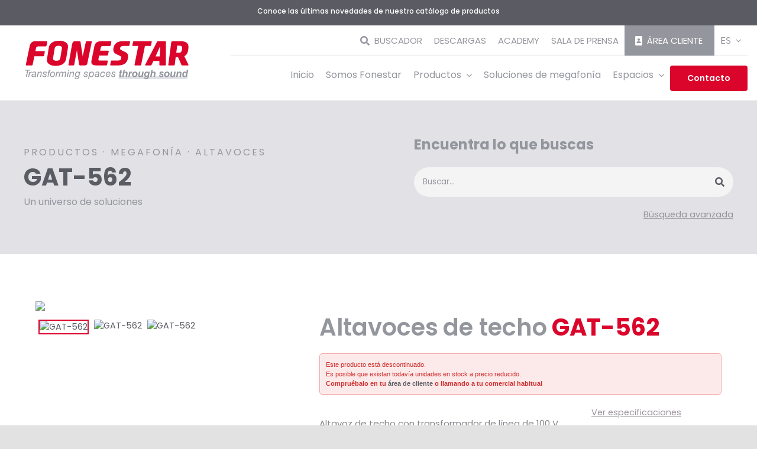

--- FILE ---
content_type: text/html; charset=UTF-8
request_url: https://fonestar.com/gat-562/
body_size: 55552
content:
<!DOCTYPE html>
<html class="avada-html-layout-wide avada-html-header-position-top avada-html-is-archive awb-scroll" lang="es-ES" prefix="og: http://ogp.me/ns# fb: http://ogp.me/ns/fb#">
<head>
	<meta http-equiv="X-UA-Compatible" content="IE=edge" />
	<meta http-equiv="Content-Type" content="text/html; charset=utf-8"/>
		
	<meta name="viewport" content="width=device-width, initial-scale=1" />
	<meta name='robots' content='index, follow, max-image-preview:large, max-snippet:-1, max-video-preview:-1' />
<link rel="alternate" hreflang="es" href="https://fonestar.com/gat-562/" />
<link rel="alternate" hreflang="en" href="https://fonestar.com/en/gat-562/" />
<link rel="alternate" hreflang="fr" href="https://fonestar.com/fr/gat-562/" />
<link rel="alternate" hreflang="pt" href="https://fonestar.com/pt/gat-562/" />
<link rel="alternate" hreflang="x-default" href="https://fonestar.com/gat-562/" />

	<!-- This site is optimized with the Yoast SEO plugin v26.4 - https://yoast.com/wordpress/plugins/seo/ -->
	<title>Altavoces de techo GAT-562 – gran calidad de sonido</title>
	<meta name="description" content="Altavoces de techo GAT-562  -  altavoz de techo con transformador de línea de 100 v – excelente acabado y diseño elegante" />
	<link rel="canonical" href="https://fonestar.com/gat-562/" />
	<meta property="og:locale" content="es_ES" />
	<meta property="og:type" content="website" />
	<meta property="og:site_name" content="Fonestar" />
	<meta name="twitter:card" content="summary_large_image" />
	<script type="application/ld+json" class="yoast-schema-graph">{"@context":"https://schema.org","@graph":[{"@type":"WebSite","@id":"https://fonestar.com/#website","url":"https://fonestar.com/","name":"Fonestar","description":"Líderes en tecnología de la comunicación","potentialAction":[{"@type":"SearchAction","target":{"@type":"EntryPoint","urlTemplate":"https://fonestar.com/?s={search_term_string}"},"query-input":{"@type":"PropertyValueSpecification","valueRequired":true,"valueName":"search_term_string"}}],"inLanguage":"es"}]}</script>
	<!-- / Yoast SEO plugin. -->


<link href='https://fonts.gstatic.com' crossorigin rel='preconnect' />
<link rel="alternate" type="application/rss+xml" title="Fonestar &raquo; Feed" href="https://fonestar.com/feed/" />
<link rel="alternate" type="application/rss+xml" title="Fonestar &raquo; Feed de los comentarios" href="https://fonestar.com/comments/feed/" />
					<link rel="shortcut icon" href="https://fonestar.com/wp-content/uploads/2022/10/favicon.png" type="image/x-icon" />
		
					<!-- Apple Touch Icon -->
			<link rel="apple-touch-icon" sizes="180x180" href="https://fonestar.com/wp-content/uploads/2022/10/favicon.png">
		
					<!-- Android Icon -->
			<link rel="icon" sizes="192x192" href="https://fonestar.com/wp-content/uploads/2022/10/favicon.png">
		
					<!-- MS Edge Icon -->
			<meta name="msapplication-TileImage" content="https://fonestar.com/wp-content/uploads/2022/10/favicon.png">
								
		<meta property="og:locale" content="es_ES"/>
		<meta property="og:type" content="article"/>
		<meta property="og:site_name" content="Fonestar"/>
		<meta property="og:title" content="Altavoces de techo GAT-562 – gran calidad de sonido"/>
				<meta property="og:url" content=""/>
																				<meta property="og:image" content="https://fonestar.com/wp-content/uploads/2026/01/fonestar-logo-fonestar.svg"/>
		<meta property="og:image:width" content="281"/>
		<meta property="og:image:height" content="67"/>
		<meta property="og:image:type" content="image/svg+xml"/>
						<!-- This site uses the Google Analytics by MonsterInsights plugin v9.10.0 - Using Analytics tracking - https://www.monsterinsights.com/ -->
							<script src="//www.googletagmanager.com/gtag/js?id=G-G7X3NJW1J4"  data-cfasync="false" data-wpfc-render="false" type="text/javascript" async></script>
			<script data-cfasync="false" data-wpfc-render="false" type="text/javascript">
				var mi_version = '9.10.0';
				var mi_track_user = true;
				var mi_no_track_reason = '';
								var MonsterInsightsDefaultLocations = {"page_location":"https:\/\/fonestar.com\/gat-562\/"};
								if ( typeof MonsterInsightsPrivacyGuardFilter === 'function' ) {
					var MonsterInsightsLocations = (typeof MonsterInsightsExcludeQuery === 'object') ? MonsterInsightsPrivacyGuardFilter( MonsterInsightsExcludeQuery ) : MonsterInsightsPrivacyGuardFilter( MonsterInsightsDefaultLocations );
				} else {
					var MonsterInsightsLocations = (typeof MonsterInsightsExcludeQuery === 'object') ? MonsterInsightsExcludeQuery : MonsterInsightsDefaultLocations;
				}

								var disableStrs = [
										'ga-disable-G-G7X3NJW1J4',
									];

				/* Function to detect opted out users */
				function __gtagTrackerIsOptedOut() {
					for (var index = 0; index < disableStrs.length; index++) {
						if (document.cookie.indexOf(disableStrs[index] + '=true') > -1) {
							return true;
						}
					}

					return false;
				}

				/* Disable tracking if the opt-out cookie exists. */
				if (__gtagTrackerIsOptedOut()) {
					for (var index = 0; index < disableStrs.length; index++) {
						window[disableStrs[index]] = true;
					}
				}

				/* Opt-out function */
				function __gtagTrackerOptout() {
					for (var index = 0; index < disableStrs.length; index++) {
						document.cookie = disableStrs[index] + '=true; expires=Thu, 31 Dec 2099 23:59:59 UTC; path=/';
						window[disableStrs[index]] = true;
					}
				}

				if ('undefined' === typeof gaOptout) {
					function gaOptout() {
						__gtagTrackerOptout();
					}
				}
								window.dataLayer = window.dataLayer || [];

				window.MonsterInsightsDualTracker = {
					helpers: {},
					trackers: {},
				};
				if (mi_track_user) {
					function __gtagDataLayer() {
						dataLayer.push(arguments);
					}

					function __gtagTracker(type, name, parameters) {
						if (!parameters) {
							parameters = {};
						}

						if (parameters.send_to) {
							__gtagDataLayer.apply(null, arguments);
							return;
						}

						if (type === 'event') {
														parameters.send_to = monsterinsights_frontend.v4_id;
							var hookName = name;
							if (typeof parameters['event_category'] !== 'undefined') {
								hookName = parameters['event_category'] + ':' + name;
							}

							if (typeof MonsterInsightsDualTracker.trackers[hookName] !== 'undefined') {
								MonsterInsightsDualTracker.trackers[hookName](parameters);
							} else {
								__gtagDataLayer('event', name, parameters);
							}
							
						} else {
							__gtagDataLayer.apply(null, arguments);
						}
					}

					__gtagTracker('js', new Date());
					__gtagTracker('set', {
						'developer_id.dZGIzZG': true,
											});
					if ( MonsterInsightsLocations.page_location ) {
						__gtagTracker('set', MonsterInsightsLocations);
					}
										__gtagTracker('config', 'G-G7X3NJW1J4', {"forceSSL":"true","link_attribution":"true"} );
										window.gtag = __gtagTracker;										(function () {
						/* https://developers.google.com/analytics/devguides/collection/analyticsjs/ */
						/* ga and __gaTracker compatibility shim. */
						var noopfn = function () {
							return null;
						};
						var newtracker = function () {
							return new Tracker();
						};
						var Tracker = function () {
							return null;
						};
						var p = Tracker.prototype;
						p.get = noopfn;
						p.set = noopfn;
						p.send = function () {
							var args = Array.prototype.slice.call(arguments);
							args.unshift('send');
							__gaTracker.apply(null, args);
						};
						var __gaTracker = function () {
							var len = arguments.length;
							if (len === 0) {
								return;
							}
							var f = arguments[len - 1];
							if (typeof f !== 'object' || f === null || typeof f.hitCallback !== 'function') {
								if ('send' === arguments[0]) {
									var hitConverted, hitObject = false, action;
									if ('event' === arguments[1]) {
										if ('undefined' !== typeof arguments[3]) {
											hitObject = {
												'eventAction': arguments[3],
												'eventCategory': arguments[2],
												'eventLabel': arguments[4],
												'value': arguments[5] ? arguments[5] : 1,
											}
										}
									}
									if ('pageview' === arguments[1]) {
										if ('undefined' !== typeof arguments[2]) {
											hitObject = {
												'eventAction': 'page_view',
												'page_path': arguments[2],
											}
										}
									}
									if (typeof arguments[2] === 'object') {
										hitObject = arguments[2];
									}
									if (typeof arguments[5] === 'object') {
										Object.assign(hitObject, arguments[5]);
									}
									if ('undefined' !== typeof arguments[1].hitType) {
										hitObject = arguments[1];
										if ('pageview' === hitObject.hitType) {
											hitObject.eventAction = 'page_view';
										}
									}
									if (hitObject) {
										action = 'timing' === arguments[1].hitType ? 'timing_complete' : hitObject.eventAction;
										hitConverted = mapArgs(hitObject);
										__gtagTracker('event', action, hitConverted);
									}
								}
								return;
							}

							function mapArgs(args) {
								var arg, hit = {};
								var gaMap = {
									'eventCategory': 'event_category',
									'eventAction': 'event_action',
									'eventLabel': 'event_label',
									'eventValue': 'event_value',
									'nonInteraction': 'non_interaction',
									'timingCategory': 'event_category',
									'timingVar': 'name',
									'timingValue': 'value',
									'timingLabel': 'event_label',
									'page': 'page_path',
									'location': 'page_location',
									'title': 'page_title',
									'referrer' : 'page_referrer',
								};
								for (arg in args) {
																		if (!(!args.hasOwnProperty(arg) || !gaMap.hasOwnProperty(arg))) {
										hit[gaMap[arg]] = args[arg];
									} else {
										hit[arg] = args[arg];
									}
								}
								return hit;
							}

							try {
								f.hitCallback();
							} catch (ex) {
							}
						};
						__gaTracker.create = newtracker;
						__gaTracker.getByName = newtracker;
						__gaTracker.getAll = function () {
							return [];
						};
						__gaTracker.remove = noopfn;
						__gaTracker.loaded = true;
						window['__gaTracker'] = __gaTracker;
					})();
									} else {
										console.log("");
					(function () {
						function __gtagTracker() {
							return null;
						}

						window['__gtagTracker'] = __gtagTracker;
						window['gtag'] = __gtagTracker;
					})();
									}
			</script>
							<!-- / Google Analytics by MonsterInsights -->
		<style id='wp-img-auto-sizes-contain-inline-css' type='text/css'>
img:is([sizes=auto i],[sizes^="auto," i]){contain-intrinsic-size:3000px 1500px}
/*# sourceURL=wp-img-auto-sizes-contain-inline-css */
</style>
<link rel='stylesheet' id='wp-block-library-css' href='https://fonestar.com/wp-includes/css/dist/block-library/style.min.css?ver=6.9' type='text/css' media='all' />
<style id='classic-theme-styles-inline-css' type='text/css'>
/*! This file is auto-generated */
.wp-block-button__link{color:#fff;background-color:#32373c;border-radius:9999px;box-shadow:none;text-decoration:none;padding:calc(.667em + 2px) calc(1.333em + 2px);font-size:1.125em}.wp-block-file__button{background:#32373c;color:#fff;text-decoration:none}
/*# sourceURL=/wp-includes/css/classic-themes.min.css */
</style>
<link rel='stylesheet' id='contact-form-7-css' href='https://fonestar.com/wp-content/plugins/contact-form-7/includes/css/styles.css?ver=6.1.3' type='text/css' media='all' />
<link rel='stylesheet' id='wpml-menu-item-0-css' href='https://fonestar.com/wp-content/plugins/sitepress-multilingual-cms/templates/language-switchers/menu-item/style.min.css?ver=1' type='text/css' media='all' />
<link rel='stylesheet' id='middleware-fonestar-css-css' href='https://fonestar.com/wp-content/plugins/middleware-fonestar/css/styles.css?ver=1.0.0' type='text/css' media='all' />
<link rel='stylesheet' id='middleware-fonestar-css-pagina-productos-css' href='https://fonestar.com/wp-content/plugins/middleware-fonestar/css/styles-products.css?ver=1.0.0' type='text/css' media='all' />
<link rel='stylesheet' id='middleware-fonestar-css-familias-css' href='https://fonestar.com/wp-content/plugins/middleware-fonestar/css/styles-families.css?ver=1.0.0' type='text/css' media='all' />
<link rel='stylesheet' id='middleware-fonestar-css-subfamilias-css' href='https://fonestar.com/wp-content/plugins/middleware-fonestar/css/styles-subfamilies.css?ver=1.0.0' type='text/css' media='all' />
<link rel='stylesheet' id='middleware-fonestar-css-producto-detalle-css' href='https://fonestar.com/wp-content/plugins/middleware-fonestar/css/styles-product-detail.css?ver=1.0.0' type='text/css' media='all' />
<link rel='stylesheet' id='middleware-fonestar-css-caja-producto-css' href='https://fonestar.com/wp-content/plugins/middleware-fonestar/css/styles-product-box.css?ver=1.0.0' type='text/css' media='all' />
<link rel='stylesheet' id='middleware-fonestar-css-espacios-css' href='https://fonestar.com/wp-content/plugins/middleware-fonestar/css/styles-places.css?ver=1.0.0' type='text/css' media='all' />
<link rel='stylesheet' id='middleware-fonestar-css-resultados-buscador-css' href='https://fonestar.com/wp-content/plugins/middleware-fonestar/css/styles-search-results.css?ver=1.0.0' type='text/css' media='all' />
<link rel='stylesheet' id='middleware-fonestar-css-soluciones-css' href='https://fonestar.com/wp-content/plugins/middleware-fonestar/css/styles-solutions.css?ver=1.0.0' type='text/css' media='all' />
<link rel='stylesheet' id='middleware-fonestar-css-descargas-css' href='https://fonestar.com/wp-content/plugins/middleware-fonestar/css/styles-downloads.css?ver=1.0.0' type='text/css' media='all' />
<link rel='stylesheet' id='middleware-fonestar-css-sistemas-y-control-css' href='https://fonestar.com/wp-content/plugins/middleware-fonestar/css/styles-systems-and-controls.css?ver=1.0.0' type='text/css' media='all' />
<link rel='stylesheet' id='middleware-fonestar-css-page-title-bar-css' href='https://fonestar.com/wp-content/plugins/middleware-fonestar/css/styles-page-title-bar.css?ver=1.0.0' type='text/css' media='all' />
<link rel='stylesheet' id='carousel-css-css' href='https://fonestar.com/wp-content/plugins/middleware-fonestar/css/owlcarousel/owl.carousel.min.css?ver=1.0.0' type='text/css' media='all' />
<link rel='stylesheet' id='carousel-theme-css-css' href='https://fonestar.com/wp-content/plugins/middleware-fonestar/css/owlcarousel/owl.theme.default.min.css?ver=1.0.0' type='text/css' media='all' />
<link rel='stylesheet' id='xzoom-css' href='https://fonestar.com/wp-content/plugins/middleware-fonestar/css/xzoom/xzoom.css?ver=1.0.0' type='text/css' media='all' />
<link rel='stylesheet' id='simple-lightbox-css' href='https://fonestar.com/wp-content/plugins/middleware-fonestar/css/simple-lightbox/simple-lightbox.css?ver=1.0.0' type='text/css' media='all' />
<link rel='stylesheet' id='child-style-css' href='https://fonestar.com/wp-content/themes/Avada-Child-Theme/style.css?ver=6.9' type='text/css' media='all' />
<link rel='stylesheet' id='timeline-style-css' href='https://fonestar.com/wp-content/themes/Avada-Child-Theme/timeline.css?ver=6.9' type='text/css' media='all' />
<link rel='stylesheet' id='fusion-dynamic-css-css' href='https://fonestar.com/wp-content/uploads/fusion-styles/2cbc740745d0df02c82d3f56eb90cf2f.min.css?ver=3.14' type='text/css' media='all' />
<style id='rocket-lazyload-inline-css' type='text/css'>
.rll-youtube-player{position:relative;padding-bottom:56.23%;height:0;overflow:hidden;max-width:100%;}.rll-youtube-player:focus-within{outline: 2px solid currentColor;outline-offset: 5px;}.rll-youtube-player iframe{position:absolute;top:0;left:0;width:100%;height:100%;z-index:100;background:0 0}.rll-youtube-player img{bottom:0;display:block;left:0;margin:auto;max-width:100%;width:100%;position:absolute;right:0;top:0;border:none;height:auto;-webkit-transition:.4s all;-moz-transition:.4s all;transition:.4s all}.rll-youtube-player img:hover{-webkit-filter:brightness(75%)}.rll-youtube-player .play{height:100%;width:100%;left:0;top:0;position:absolute;background:url(https://fonestar.com/wp-content/plugins/wp-rocket/assets/img/youtube.png) no-repeat center;background-color: transparent !important;cursor:pointer;border:none;}
/*# sourceURL=rocket-lazyload-inline-css */
</style>
<script type="text/javascript" id="wpml-cookie-js-extra">
/* <![CDATA[ */
var wpml_cookies = {"wp-wpml_current_language":{"value":"es","expires":1,"path":"/"}};
var wpml_cookies = {"wp-wpml_current_language":{"value":"es","expires":1,"path":"/"}};
//# sourceURL=wpml-cookie-js-extra
/* ]]> */
</script>
<script type="text/javascript" src="https://fonestar.com/wp-content/plugins/sitepress-multilingual-cms/res/js/cookies/language-cookie.js?ver=485900" id="wpml-cookie-js" defer="defer" data-wp-strategy="defer"></script>
<script type="text/javascript" src="https://fonestar.com/wp-includes/js/dist/hooks.min.js?ver=dd5603f07f9220ed27f1" id="wp-hooks-js"></script>
<script type="text/javascript" src="https://fonestar.com/wp-includes/js/dist/i18n.min.js?ver=c26c3dc7bed366793375" id="wp-i18n-js"></script>
<script type="text/javascript" id="wp-i18n-js-after">
/* <![CDATA[ */
wp.i18n.setLocaleData( { 'text direction\u0004ltr': [ 'ltr' ] } );
//# sourceURL=wp-i18n-js-after
/* ]]> */
</script>
<script type="text/javascript" src="https://fonestar.com/wp-includes/js/jquery/jquery.min.js?ver=3.7.1" id="jquery-core-js"></script>
<script type="text/javascript" src="https://fonestar.com/wp-content/plugins/middleware-fonestar/config/middleware.js?ver=1.0.0" id="config-fonestar-js-js"></script>
<script type="text/javascript" id="global-fonestar-js-js-extra">
/* <![CDATA[ */
var MIDDLEWARE_FONESTAR_AJAX_PARAMS = {"FONESTAR_AJAX_URL":"https://fonestar.com/wp-admin/admin-ajax.php","FONESTAR_SECURITY":"f4a3c05b7b"};
//# sourceURL=global-fonestar-js-js-extra
/* ]]> */
</script>
<script type="text/javascript" src="https://fonestar.com/wp-content/plugins/middleware-fonestar/js/global.js?ver=1.0.0" id="global-fonestar-js-js"></script>
<script type="text/javascript" src="https://fonestar.com/wp-content/plugins/middleware-fonestar/js/simple-lightbox.js?ver=1.0.0" id="simple-lightbox-js-js"></script>
<script type="text/javascript" src="https://fonestar.com/wp-content/plugins/middleware-fonestar/js/fslightbox.js?ver=1.0.0" id="fslightbox-js-js"></script>
<script type="text/javascript" id="buscador-js-js-extra">
/* <![CDATA[ */
var traduccion_buscador_js = {"categorias_js":"Categor\u00edas","contenido_relacionado_js":"Contenido relacionado","hemos_encontrado_js":"Hemos encontrado","ir_a_js":"Ir a","ir_al_producto_js":"Ir al producto","mostrar_js":"Mostrar","mostrar_filtros_js":"Mostrar filtros","no_hemos_encontrado_ningun_resultado_resultado_para_js":"No hemos encontrado ning\u00fan resultado para","no_se_han_encontrado_contenidos_js":"No se han encontrado contenidos","no_se_han_encontrado_productos_js":"No se han encontrado productos","para_js":"para","resultado_js":"resultado","resultados_js":"resultados","ocultar_filtros_js":"Ocultar filtros","otros_usuarios_tambi\u00e9n_han_buscado_js":"Otros usuarios tambi\u00e9n han buscado","por_que_no_pruebas_seleccionando_una_de_las_siguientes_opciones_js":"\u00bfPor qu\u00e9 no pruebas seleccionando una de las siguientes opciones?"};
//# sourceURL=buscador-js-js-extra
/* ]]> */
</script>
<script type="text/javascript" id="buscador-js-js-translations">
/* <![CDATA[ */
( function( domain, translations ) {
	var localeData = translations.locale_data[ domain ] || translations.locale_data.messages;
	localeData[""].domain = domain;
	wp.i18n.setLocaleData( localeData, domain );
} )( "middleware-fonestar", {"translation-revision-date":"2023-10-02 12:55:51+0000","generator":"WPML String Translation 3.2.8","domain":"messages","locale_data":{"messages":{"":{"domain":"messages","plural-forms":"nplurals=2; plural=n != 1;","lang":"es_ES"}}}} );
//# sourceURL=buscador-js-js-translations
/* ]]> */
</script>
<script type="text/javascript" src="https://fonestar.com/wp-content/plugins/middleware-fonestar/js/buscador.js?ver=1.0.0" id="buscador-js-js"></script>
<script type="text/javascript" src="https://fonestar.com/wp-content/plugins/middleware-fonestar/js/buscador-body-generator.js?ver=1.0.0" id="buscador-body-generator-js-js"></script>
<script type="text/javascript" id="buscador-avanzado-js-js-translations">
/* <![CDATA[ */
( function( domain, translations ) {
	var localeData = translations.locale_data[ domain ] || translations.locale_data.messages;
	localeData[""].domain = domain;
	wp.i18n.setLocaleData( localeData, domain );
} )( "middleware-fonestar", {"translation-revision-date":"2023-10-02 12:55:51+0000","generator":"WPML String Translation 3.2.8","domain":"messages","locale_data":{"messages":{"":{"domain":"messages","plural-forms":"nplurals=2; plural=n != 1;","lang":"es_ES"}}}} );
//# sourceURL=buscador-avanzado-js-js-translations
/* ]]> */
</script>
<script type="text/javascript" src="https://fonestar.com/wp-content/plugins/middleware-fonestar/js/buscador-avanzado.js?ver=1.0.0" id="buscador-avanzado-js-js"></script>
<script type="text/javascript" id="buscador-sugerencias-js-js-translations">
/* <![CDATA[ */
( function( domain, translations ) {
	var localeData = translations.locale_data[ domain ] || translations.locale_data.messages;
	localeData[""].domain = domain;
	wp.i18n.setLocaleData( localeData, domain );
} )( "middleware-fonestar", {"translation-revision-date":"2023-10-02 12:55:51+0000","generator":"WPML String Translation 3.2.8","domain":"messages","locale_data":{"messages":{"":{"domain":"messages","plural-forms":"nplurals=2; plural=n != 1;","lang":"es_ES"}}}} );
//# sourceURL=buscador-sugerencias-js-js-translations
/* ]]> */
</script>
<script type="text/javascript" src="https://fonestar.com/wp-content/plugins/middleware-fonestar/js/buscador-sugerencias.js?ver=1.0.0" id="buscador-sugerencias-js-js"></script>
<script type="text/javascript" src="https://fonestar.com/wp-content/plugins/middleware-fonestar/js/familias.js?ver=1.0.0" id="familias-js-js"></script>
<script type="text/javascript" id="series-js-js-translations">
/* <![CDATA[ */
( function( domain, translations ) {
	var localeData = translations.locale_data[ domain ] || translations.locale_data.messages;
	localeData[""].domain = domain;
	wp.i18n.setLocaleData( localeData, domain );
} )( "middleware-fonestar", {"translation-revision-date":"2023-10-02 12:55:51+0000","generator":"WPML String Translation 3.2.8","domain":"messages","locale_data":{"messages":{"":{"domain":"messages","plural-forms":"nplurals=2; plural=n != 1;","lang":"es_ES"}}}} );
//# sourceURL=series-js-js-translations
/* ]]> */
</script>
<script type="text/javascript" src="https://fonestar.com/wp-content/plugins/middleware-fonestar/js/series.js?ver=1.0.0" id="series-js-js"></script>
<script type="text/javascript" id="producto-js-js-extra">
/* <![CDATA[ */
var traduccion_producto_js = {"altamente_recomendado_en_js":"ALTAMENTE RECOMENDADO EN","disena_tu_proyecto_ahora_js":"DISE\u00d1A TU PROYECTO AHORA","los_mas_vendidos_js":"LOS M\u00c1S VENDIDOS","no_se_han_encontrado_datos_js":"No se han encontrado datos","no_se_han_encontrado_produtos_recomendados_js":"RECOMENDAMOS...","novedad_js":"NOVEDAD","producto_sustitutivo_js":"PRODUCTO SUSTITUTIVO","te_ayudamos_en_tu_instalacion_js":"TE AYUDAMOS EN TU INSTALACION","te_recomendamos_js":"TE RECOMENDAMOS","quiero_disenar_mi_proyecto_js":"QUIERO DISE\u00d1AR MI PROYECTO","video_js":"V\u00cdDEO","videos_js":"V\u00cdDEOS","caducado_js":"Este producto est\u00e1 descontinuado.\u003Cbr\u003E\nEs posible que existan todav\u00eda unidades en stock a precio reducido.\u003Cbr\u003E\n\u003Cb\u003ECompru\u00e9balo en tu \u003Ca href='https://clientes.fonestar.com'\u003E\u00e1rea de cliente\u003C/a\u003E o llamando a tu comercial habitual","todos_los_sectores_js":"TODOS LOS SECTORES","fabricas_js":"F\u00c1BRICAS","centros_de_culto_js":"CENTROS DE CULTO","hosteleria_js":"HOSTELER\u00cdA","retail_js":"RETAIL","instalaciones_deportivas_js":"INSTALACIONES DEPORTIVAS","educacion_js":"EDUCACI\u00d3N","hoteles_js":"HOTELES","estaciones_de_transporte_js":"ESTACIONES DE TRANSPORTE","centros_sociosanitarios_js":"CENTROS SOCIOSANITARIOS","oficinas_js":"OFICINAS","instalaciones_turisticas_js":"INSTALACIONES TUR\u00cdSTICAS","institucional_js":"INSTITUCIONAL"};
//# sourceURL=producto-js-js-extra
/* ]]> */
</script>
<script type="text/javascript" id="producto-js-js-translations">
/* <![CDATA[ */
( function( domain, translations ) {
	var localeData = translations.locale_data[ domain ] || translations.locale_data.messages;
	localeData[""].domain = domain;
	wp.i18n.setLocaleData( localeData, domain );
} )( "middleware-fonestar", {"translation-revision-date":"2023-10-02 12:55:51+0000","generator":"WPML String Translation 3.2.8","domain":"messages","locale_data":{"messages":{"":{"domain":"messages","plural-forms":"nplurals=2; plural=n != 1;","lang":"es_ES"}}}} );
//# sourceURL=producto-js-js-translations
/* ]]> */
</script>
<script type="text/javascript" src="https://fonestar.com/wp-content/plugins/middleware-fonestar/js/producto.js?ver=1.0.0" id="producto-js-js"></script>
<link rel="https://api.w.org/" href="https://fonestar.com/wp-json/" /><link rel="EditURI" type="application/rsd+xml" title="RSD" href="https://fonestar.com/xmlrpc.php?rsd" />
<meta name="generator" content="WPML ver:4.8.5 stt:1,4,66,2;" />
<script>
	function expand(param) {
		param.style.display = (param.style.display == "none") ? "block" : "none";
	}

	function save_height(id) {
		readDiv = document.getElementById("read" + id);
		height = readDiv.clientHeight;		
		return height;
	}

	function read_toggle(id, more, less) {		
		el = document.getElementById("readlink" + id);
		el.innerHTML = (el.innerHTML == more) ? less : more;		
		
		expand(document.getElementById("read" + id));
		let fullHeight = save_height(id) + 200;

		if(el.innerHTML == less){			
			el.style.position = "absolute";
			el.style.top = fullHeight + "px";
		} else {		
			el.style.position = null;
			el.style.top = null;
		}
	}
	</script><link rel="preload" href="https://fonestar.com/wp-content/themes/Avada/includes/lib/assets/fonts/icomoon/awb-icons.woff" as="font" type="font/woff" crossorigin><link rel="preload" href="//fonestar.com/wp-content/themes/Avada/includes/lib/assets/fonts/fontawesome/webfonts/fa-brands-400.woff2" as="font" type="font/woff2" crossorigin><link rel="preload" href="//fonestar.com/wp-content/themes/Avada/includes/lib/assets/fonts/fontawesome/webfonts/fa-regular-400.woff2" as="font" type="font/woff2" crossorigin><link rel="preload" href="//fonestar.com/wp-content/themes/Avada/includes/lib/assets/fonts/fontawesome/webfonts/fa-solid-900.woff2" as="font" type="font/woff2" crossorigin><link rel="preload" href="https://fonestar.com/wp-content/uploads/fusion-icons/business-v10/fonts/business.ttf?rva0v6" as="font" type="font/ttf" crossorigin><link rel="preload" href="https://fonestar.com/wp-content/uploads/fusion-icons/hosting-template-v30/fonts/hosting-template.ttf?hbmf06" as="font" type="font/ttf" crossorigin><link rel="preload" href="https://fonestar.com/wp-content/uploads/fusion-icons/bb-v10/fonts/bb.ttf?28e02g" as="font" type="font/ttf" crossorigin><link rel="preload" href="https://fonestar.com/wp-content/uploads/fusion-icons/marketing-bold-icon-set-2/fonts/Marketing-Bold.ttf?x1m7hf" as="font" type="font/ttf" crossorigin><link rel="preload" href="https://fonestar.com/wp-content/uploads/fusion-icons/accountant-pro-icon-set-2/fonts/Accountant-Pro.ttf?ym7fev" as="font" type="font/ttf" crossorigin><link rel="preload" href="https://fonestar.com/wp-content/uploads/fusion-icons/digital-agency-icon-set/fonts/digital.ttf?exhcqw" as="font" type="font/ttf" crossorigin><link rel="preload" href="https://fonestar.com/wp-content/uploads/fusion-icons/accountant-pro-icon-set-1/fonts/Accountant-Pro.ttf?ym7fev" as="font" type="font/ttf" crossorigin><link rel="preload" href="https://fonestar.com/wp-content/uploads/fusion-icons/marketing-bold-icon-set/fonts/Marketing-Bold.ttf?x1m7hf" as="font" type="font/ttf" crossorigin><link rel="preload" href="https://fonestar.com/wp-content/uploads/fusion-icons/accountant-pro-icon-set/fonts/Accountant-Pro.ttf?ym7fev" as="font" type="font/ttf" crossorigin><style type="text/css" id="css-fb-visibility">@media screen and (max-width: 1023px){.fusion-no-small-visibility{display:none !important;}body .sm-text-align-center{text-align:center !important;}body .sm-text-align-left{text-align:left !important;}body .sm-text-align-right{text-align:right !important;}body .sm-text-align-justify{text-align:justify !important;}body .sm-flex-align-center{justify-content:center !important;}body .sm-flex-align-flex-start{justify-content:flex-start !important;}body .sm-flex-align-flex-end{justify-content:flex-end !important;}body .sm-mx-auto{margin-left:auto !important;margin-right:auto !important;}body .sm-ml-auto{margin-left:auto !important;}body .sm-mr-auto{margin-right:auto !important;}body .fusion-absolute-position-small{position:absolute;top:auto;width:100%;}.awb-sticky.awb-sticky-small{ position: sticky; top: var(--awb-sticky-offset,0); }}@media screen and (min-width: 1024px) and (max-width: 1279px){.fusion-no-medium-visibility{display:none !important;}body .md-text-align-center{text-align:center !important;}body .md-text-align-left{text-align:left !important;}body .md-text-align-right{text-align:right !important;}body .md-text-align-justify{text-align:justify !important;}body .md-flex-align-center{justify-content:center !important;}body .md-flex-align-flex-start{justify-content:flex-start !important;}body .md-flex-align-flex-end{justify-content:flex-end !important;}body .md-mx-auto{margin-left:auto !important;margin-right:auto !important;}body .md-ml-auto{margin-left:auto !important;}body .md-mr-auto{margin-right:auto !important;}body .fusion-absolute-position-medium{position:absolute;top:auto;width:100%;}.awb-sticky.awb-sticky-medium{ position: sticky; top: var(--awb-sticky-offset,0); }}@media screen and (min-width: 1280px){.fusion-no-large-visibility{display:none !important;}body .lg-text-align-center{text-align:center !important;}body .lg-text-align-left{text-align:left !important;}body .lg-text-align-right{text-align:right !important;}body .lg-text-align-justify{text-align:justify !important;}body .lg-flex-align-center{justify-content:center !important;}body .lg-flex-align-flex-start{justify-content:flex-start !important;}body .lg-flex-align-flex-end{justify-content:flex-end !important;}body .lg-mx-auto{margin-left:auto !important;margin-right:auto !important;}body .lg-ml-auto{margin-left:auto !important;}body .lg-mr-auto{margin-right:auto !important;}body .fusion-absolute-position-large{position:absolute;top:auto;width:100%;}.awb-sticky.awb-sticky-large{ position: sticky; top: var(--awb-sticky-offset,0); }}</style><style type="text/css">.broken_link, a.broken_link {
	text-decoration: line-through;
}</style><meta name="google-site-verification" content="_04CuTRve2eMnXkqurIwkXciw1B-3fUHCgrOb8vGsXY" /><meta name="generator" content="Powered by Slider Revolution 6.7.29 - responsive, Mobile-Friendly Slider Plugin for WordPress with comfortable drag and drop interface." />
<style type="text/css">

*[id^='readlink'] {
 font-weight: normal;
 color: #94969d;
 background: #ffffff;
 padding: 0px;
 border-bottom: 1px solid #94969d;
 -webkit-box-shadow: none !important;
 box-shadow: none !important;
 -webkit-transition: none !important;
}

*[id^='readlink']:hover {
 font-weight: normal;
 color: #5a5b63;
 padding: 0px;
 border-bottom: 1px solid #94969d;
}

*[id^='readlink']:focus {
 outline: none;
 color: #94969d;
}

</style>
<script>function setREVStartSize(e){
			//window.requestAnimationFrame(function() {
				window.RSIW = window.RSIW===undefined ? window.innerWidth : window.RSIW;
				window.RSIH = window.RSIH===undefined ? window.innerHeight : window.RSIH;
				try {
					var pw = document.getElementById(e.c).parentNode.offsetWidth,
						newh;
					pw = pw===0 || isNaN(pw) || (e.l=="fullwidth" || e.layout=="fullwidth") ? window.RSIW : pw;
					e.tabw = e.tabw===undefined ? 0 : parseInt(e.tabw);
					e.thumbw = e.thumbw===undefined ? 0 : parseInt(e.thumbw);
					e.tabh = e.tabh===undefined ? 0 : parseInt(e.tabh);
					e.thumbh = e.thumbh===undefined ? 0 : parseInt(e.thumbh);
					e.tabhide = e.tabhide===undefined ? 0 : parseInt(e.tabhide);
					e.thumbhide = e.thumbhide===undefined ? 0 : parseInt(e.thumbhide);
					e.mh = e.mh===undefined || e.mh=="" || e.mh==="auto" ? 0 : parseInt(e.mh,0);
					if(e.layout==="fullscreen" || e.l==="fullscreen")
						newh = Math.max(e.mh,window.RSIH);
					else{
						e.gw = Array.isArray(e.gw) ? e.gw : [e.gw];
						for (var i in e.rl) if (e.gw[i]===undefined || e.gw[i]===0) e.gw[i] = e.gw[i-1];
						e.gh = e.el===undefined || e.el==="" || (Array.isArray(e.el) && e.el.length==0)? e.gh : e.el;
						e.gh = Array.isArray(e.gh) ? e.gh : [e.gh];
						for (var i in e.rl) if (e.gh[i]===undefined || e.gh[i]===0) e.gh[i] = e.gh[i-1];
											
						var nl = new Array(e.rl.length),
							ix = 0,
							sl;
						e.tabw = e.tabhide>=pw ? 0 : e.tabw;
						e.thumbw = e.thumbhide>=pw ? 0 : e.thumbw;
						e.tabh = e.tabhide>=pw ? 0 : e.tabh;
						e.thumbh = e.thumbhide>=pw ? 0 : e.thumbh;
						for (var i in e.rl) nl[i] = e.rl[i]<window.RSIW ? 0 : e.rl[i];
						sl = nl[0];
						for (var i in nl) if (sl>nl[i] && nl[i]>0) { sl = nl[i]; ix=i;}
						var m = pw>(e.gw[ix]+e.tabw+e.thumbw) ? 1 : (pw-(e.tabw+e.thumbw)) / (e.gw[ix]);
						newh =  (e.gh[ix] * m) + (e.tabh + e.thumbh);
					}
					var el = document.getElementById(e.c);
					if (el!==null && el) el.style.height = newh+"px";
					el = document.getElementById(e.c+"_wrapper");
					if (el!==null && el) {
						el.style.height = newh+"px";
						el.style.display = "block";
					}
				} catch(e){
					console.log("Failure at Presize of Slider:" + e)
				}
			//});
		  };</script>
		<script type="text/javascript">
			var doc = document.documentElement;
			doc.setAttribute( 'data-useragent', navigator.userAgent );
		</script>
		<noscript><style id="rocket-lazyload-nojs-css">.rll-youtube-player, [data-lazy-src]{display:none !important;}</style></noscript>
	<script>
jQuery(document).ready(function($) {
$('img[title]').each(function() { $(this).removeAttr('title'); });
});
</script>

<script src="https://www.googleoptimize.com/optimize.js?id=OPT-T8ZLR9Q"></script>

<script type="text/javascript">
;window.NREUM||(NREUM={});NREUM.init={distributed_tracing:{enabled:true},privacy:{cookies_enabled:true},ajax:{deny_list:["bam.eu01.nr-data.net"]}};

;NREUM.loader_config={accountID:"3770189",trustKey:"3770189",agentID:"535903965",licenseKey:"NRJS-bf94efead31f63d1846",applicationID:"535903965"};
;NREUM.info={beacon:"bam.eu01.nr-data.net",errorBeacon:"bam.eu01.nr-data.net",licenseKey:"NRJS-bf94efead31f63d1846",applicationID:"535903965",sa:1};
;(()=>{var __webpack_modules__={507:(__unused_webpack_module,__webpack_exports__,__webpack_require__)=>{"use strict";function detectPolyfillFeatures(){const featureStatus={};return checkAndAddFeature("Promise","PROMISE"),checkAndAddFeature("Array.prototype.includes","ARRAY_INCLUDES"),checkAndAddFeature("Object.assign","OBJECT_ASSIGN"),checkAndAddFeature("Object.entries","OBJECT_ENTRIES"),featureStatus;function checkAndAddFeature(funcString,featName){try{let func=eval("self."+funcString);-1!==func.toString().indexOf("[native code]")?featureStatus[featName]=Status.NATIVE:featureStatus[featName]=Status.CHANGED}catch{featureStatus[featName]=Status.UNAVAIL}}}__webpack_require__.d(__webpack_exports__,{n:()=>detectPolyfillFeatures});const Status={UNAVAIL:"NotSupported",NATIVE:"Detected",CHANGED:"Modified"}},2687:(e,t,r)=>{"use strict";r.d(t,{Z:()=>n});const n=(0,r(2141).ky)(16)},1719:(e,t,r)=>{"use strict";r.d(t,{I:()=>n});var n=0,i=navigator.userAgent.match(/Firefox[\/\s](\d+\.\d+)/);i&&(n=+i[1])},3524:(e,t,r)=>{"use strict";let n;if(r.d(t,{H:()=>i}),r(8438).il){const e=document.createElement("div");e.innerHTML="\x3c!--[if lte IE 6]><div></div><![endif]--\x3e\x3c!--[if lte IE 7]><div></div><![endif]--\x3e\x3c!--[if lte IE 8]><div></div><![endif]--\x3e\x3c!--[if lte IE 9]><div></div><![endif]--\x3e",n=e.getElementsByTagName("div").length}var i;i=4===n?6:3===n?7:2===n?8:1===n?9:0},5970:(e,t,r)=>{"use strict";r.d(t,{P_:()=>l,Mt:()=>h,C5:()=>c,DL:()=>b,OP:()=>R,Yu:()=>m,Dg:()=>p,CX:()=>u,GE:()=>g,sU:()=>N});var n={};r.r(n),r.d(n,{agent:()=>x,match:()=>E,version:()=>P});var i=r(4580);class o{constructor(e,t){return e&&"object"==typeof e?t&&"object"==typeof t?(Object.assign(this,t),void Object.entries(e).forEach((e=>{let[t,r]=e;this[t]=r}))):console.error("setting a Configurable requires a model to set its initial properties"):console.error("setting a Configurable requires an object as input")}}const a={beacon:i.ce.beacon,errorBeacon:i.ce.errorBeacon,licenseKey:void 0,applicationID:void 0,sa:void 0,queueTime:void 0,applicationTime:void 0,ttGuid:void 0,user:void 0,account:void 0,product:void 0,extra:void 0,jsAttributes:{},userAttributes:void 0,atts:void 0,transactionName:void 0,tNamePlain:void 0},s={};function c(e){if(!e)throw new Error("All info objects require an agent identifier!");if(!s[e])throw new Error(`Info for ${e} was never set`);return s[e]}function u(e,t){if(!e)throw new Error("All info objects require an agent identifier!");s[e]=new o(t,a),(0,i.Qy)(e,s[e],"info")}const d={allow_bfcache:!1,privacy:{cookies_enabled:!0},ajax:{deny_list:void 0,enabled:!0},distributed_tracing:{enabled:void 0,exclude_newrelic_header:void 0,cors_use_newrelic_header:void 0,cors_use_tracecontext_headers:void 0,allowed_origins:void 0},ssl:void 0,obfuscate:void 0,jserrors:{enabled:!0},metrics:{enabled:!0},page_action:{enabled:!0},page_view_event:{enabled:!0},page_view_timing:{enabled:!0},session_trace:{enabled:!0},spa:{enabled:!0}},f={};function l(e){if(!e)throw new Error("All configuration objects require an agent identifier!");if(!f[e])throw new Error(`Configuration for ${e} was never set`);return f[e]}function p(e,t){if(!e)throw new Error("All configuration objects require an agent identifier!");f[e]=new o(t,d),(0,i.Qy)(e,f[e],"config")}function h(e,t){if(!e)throw new Error("All configuration objects require an agent identifier!");var r=l(e);if(r){for(var n=t.split("."),i=0;i<n.length-1;i++)if("object"!=typeof(r=r[n[i]]))return;r=r[n[n.length-1]]}return r}const v={accountID:void 0,trustKey:void 0,agentID:void 0,licenseKey:void 0,applicationID:void 0,xpid:void 0},_={};function b(e){if(!e)throw new Error("All loader-config objects require an agent identifier!");if(!_[e])throw new Error(`LoaderConfig for ${e} was never set`);return _[e]}function g(e,t){if(!e)throw new Error("All loader-config objects require an agent identifier!");_[e]=new o(t,v),(0,i.Qy)(e,_[e],"loader_config")}const m=(0,i.mF)().o;var w=r(3524),y=r(9206),x=null,P=null;if(navigator.userAgent){var O=navigator.userAgent,k=O.match(/Version\/(\S+)\s+Safari/);k&&-1===O.indexOf("Chrome")&&-1===O.indexOf("Chromium")&&(x="Safari",P=k[1])}function E(e,t){if(!x)return!1;if(e!==x)return!1;if(!t)return!0;if(!P)return!1;for(var r=P.split("."),n=t.split("."),i=0;i<n.length;i++)if(n[i]!==r[i])return!1;return!0}var S=r(2141),C=r(8438);const T="NRBA_SESSION_ID";function A(){if(!C.il)return null;try{let e;return null===(e=window.sessionStorage.getItem(T))&&(e=(0,S.ky)(16),window.sessionStorage.setItem(T,e)),e}catch(e){return null}}var q=C.ZP?.XMLHttpRequest,I=q&&q.prototype;const j={};function R(e){if(!e)throw new Error("All runtime objects require an agent identifier!");if(!j[e])throw new Error(`Runtime for ${e} was never set`);return j[e]}function N(e,t){if(!e)throw new Error("All runtime objects require an agent identifier!");var r;j[e]=new o(t,(r=e,{customTransaction:void 0,disabled:!1,features:{},loaderType:void 0,maxBytes:6===w.H?2e3:3e4,offset:(0,y.yf)(),onerror:void 0,origin:""+C.ZP?.location,ptid:void 0,releaseIds:{},sessionId:1==h(r,"privacy.cookies_enabled")?A():null,xhrWrappable:q&&I&&I.addEventListener&&!/CriOS/.test(navigator.userAgent),userAgent:n})),(0,i.Qy)(e,j[e],"runtime")}},8873:(e,t,r)=>{"use strict";r.d(t,{q:()=>n});const n=["1222","PROD"].filter((e=>e)).join(".")},1925:(e,t,r)=>{"use strict";r.d(t,{w:()=>i});const n={agentIdentifier:""};class i{constructor(e){if("object"!=typeof e)return console.error("shared context requires an object as input");this.sharedContext={},Object.assign(this.sharedContext,n),Object.entries(e).forEach((e=>{let[t,r]=e;Object.keys(n).includes(t)&&(this.sharedContext[t]=r)}))}}},2071:(e,t,r)=>{"use strict";r.d(t,{c:()=>d,ee:()=>c});var n=r(4580),i=r(9010),o=r(9599),a="nr@context";let s=(0,n.fP)();var c;function u(){}function d(e){return(0,i.X)(e,a,f)}function f(){return new u}function l(){(c.backlog.api||c.backlog.feature)&&(c.aborted=!0,c.backlog={})}s.ee?c=s.ee:(c=function e(t,r){var n={},s={},d={},p={on:_,addEventListener:_,removeEventListener:b,emit:v,get:m,listeners:g,context:h,buffer:w,abort:l,aborted:!1,isBuffering:y,debugId:r,backlog:t&&t.backlog?t.backlog:{}};return p;function h(e){return e&&e instanceof u?e:e?(0,i.X)(e,a,f):f()}function v(e,r,n,i,o){if(!1!==o&&(o=!0),!c.aborted||i){t&&o&&t.emit(e,r,n);for(var a=h(n),u=g(e),d=u.length,f=0;f<d;f++)u[f].apply(a,r);var l=x()[s[e]];return l&&l.push([p,e,r,a]),a}}function _(e,t){n[e]=g(e).concat(t)}function b(e,t){var r=n[e];if(r)for(var i=0;i<r.length;i++)r[i]===t&&r.splice(i,1)}function g(e){return n[e]||[]}function m(t){return d[t]=d[t]||e(p,t)}function w(e,t){var r=x();p.aborted||(0,o.D)(e,(function(e,n){t=t||"feature",s[n]=t,t in r||(r[t]=[])}))}function y(e){return!!x()[s[e]]}function x(){return p.backlog}}(void 0,"globalEE"),s.ee=c)},3195:(e,t,r)=>{"use strict";r.d(t,{E:()=>n,p:()=>i});var n=r(2071).ee.get("handle");function i(e,t,r,i,o){o?(o.buffer([e],i),o.emit(e,t,r)):(n.buffer([e],i),n.emit(e,t,r))}},4539:(e,t,r)=>{"use strict";r.d(t,{X:()=>o});var n=r(3195);o.on=a;var i=o.handlers={};function o(e,t,r,o){a(o||n.E,i,e,t,r)}function a(e,t,r,i,o){o||(o="feature"),e||(e=n.E);var a=t[o]=t[o]||{};(a[r]=a[r]||[]).push([e,i])}},3585:(e,t,r)=>{"use strict";r.d(t,{bP:()=>s,iz:()=>c,m$:()=>a});var n=r(8438),i=!1;try{var o=Object.defineProperty({},"passive",{get:function(){i=!0}});n.ZP?.addEventListener("testPassive",null,o),n.ZP?.removeEventListener("testPassive",null,o)}catch(e){}function a(e){return i?{passive:!0,capture:!!e}:!!e}function s(e,t){let r=arguments.length>2&&void 0!==arguments[2]&&arguments[2];window.addEventListener(e,t,a(r))}function c(e,t){let r=arguments.length>2&&void 0!==arguments[2]&&arguments[2];document.addEventListener(e,t,a(r))}},2141:(e,t,r)=>{"use strict";r.d(t,{Ht:()=>a,M:()=>o,Rl:()=>i,ky:()=>s});var n=r(8438);function i(){var e=null,t=0,r=n.ZP?.crypto||n.ZP?.msCrypto;function i(){return e?15&e[t++]:16*Math.random()|0}r&&r.getRandomValues&&(e=r.getRandomValues(new Uint8Array(31)));for(var o,a="xxxxxxxx-xxxx-4xxx-yxxx-xxxxxxxxxxxx",s="",c=0;c<a.length;c++)s+="x"===(o=a[c])?i().toString(16):"y"===o?(o=3&i()|8).toString(16):o;return s}function o(){return s(16)}function a(){return s(32)}function s(e){var t=null,r=0,n=self.crypto||self.msCrypto;n&&n.getRandomValues&&Uint8Array&&(t=n.getRandomValues(new Uint8Array(31)));for(var i=[],o=0;o<e;o++)i.push(a().toString(16));return i.join("");function a(){return t?15&t[r++]:16*Math.random()|0}}},9206:(e,t,r)=>{"use strict";r.d(t,{nb:()=>c,os:()=>u,yf:()=>s,zO:()=>a});var n=r(1209),i=(new Date).getTime(),o=i;function a(){return n.G&&performance.now?Math.round(performance.now()):(i=Math.max((new Date).getTime(),i))-o}function s(){return i}function c(e){o=e}function u(){return o}},1209:(e,t,r)=>{"use strict";r.d(t,{G:()=>n});const n=void 0!==r(8438).ZP?.performance?.timing?.navigationStart},745:(e,t,r)=>{"use strict";r.d(t,{s:()=>c,v:()=>u});var n=r(7036),i=r(1719),o=r(9206),a=r(1209),s=r(8438);let c=!0;function u(e){var t=function(){if(i.I&&i.I<9)return;if(a.G)return c=!1,s.ZP?.performance?.timing?.navigationStart}();t&&((0,n.B)(e,"starttime",t),(0,o.nb)(t))}},7036:(e,t,r)=>{"use strict";r.d(t,{B:()=>o,L:()=>a});var n=r(9206),i={};function o(e,t,r){void 0===r&&(r=(0,n.zO)()+(0,n.os)()),i[e]=i[e]||{},i[e][t]=r}function a(e,t,r,n){const o=e.sharedContext.agentIdentifier;var a=i[o]?.[r],s=i[o]?.[n];void 0!==a&&void 0!==s&&e.store("measures",t,{value:s-a})}},7233:(e,t,r)=>{"use strict";r.d(t,{e:()=>o});var n=r(8438),i={};function o(e){if(e in i)return i[e];if(0===(e||"").indexOf("data:"))return{protocol:"data"};let t;var r=n.ZP?.location,o={};if(n.il)t=document.createElement("a"),t.href=e;else try{t=new URL(e,r.href)}catch{return o}o.port=t.port;var a=t.href.split("://");!o.port&&a[1]&&(o.port=a[1].split("/")[0].split("@").pop().split(":")[1]),o.port&&"0"!==o.port||(o.port="https"===a[0]?"443":"80"),o.hostname=t.hostname||r.hostname,o.pathname=t.pathname,o.protocol=a[0],"/"!==o.pathname.charAt(0)&&(o.pathname="/"+o.pathname);var s=!t.protocol||":"===t.protocol||t.protocol===r.protocol,c=t.hostname===r.hostname&&t.port===r.port;return o.sameOrigin=s&&(!t.hostname||c),"/"===o.pathname&&(i[e]=o),o}},8547:(e,t,r)=>{"use strict";r.d(t,{T:()=>i});var n=r(8438);const i={isFileProtocol:function(){let e=Boolean("file:"===(0,n.lW)()?.location?.protocol);e&&(i.supportabilityMetricSent=!0);return e},supportabilityMetricSent:!1}},9011:(e,t,r)=>{"use strict";r.d(t,{K:()=>o});var n=r(5970);const i=["ajax","jserrors","metrics","page_action","page_view_event","page_view_timing","session_trace","spa"];function o(e){const t={};return i.forEach((r=>{t[r]=function(e,t){return!0!==(0,n.OP)(t).disabled&&!1!==(0,n.Mt)(t,`${e}.enabled`)}(r,e)})),t}},8025:(e,t,r)=>{"use strict";r.d(t,{W:()=>i});var n=r(2071);class i{constructor(e,t){let r=arguments.length>2&&void 0!==arguments[2]?arguments[2]:[];this.agentIdentifier=e,this.aggregator=t,this.ee=n.ee.get(e),this.externalFeatures=r,this.blocked=!1}}},9010:(e,t,r)=>{"use strict";r.d(t,{X:()=>i});var n=Object.prototype.hasOwnProperty;function i(e,t,r){if(n.call(e,t))return e[t];var i=r();if(Object.defineProperty&&Object.keys)try{return Object.defineProperty(e,t,{value:i,writable:!0,enumerable:!1}),i}catch(e){}return e[t]=i,i}},8438:(e,t,r)=>{"use strict";r.d(t,{ZP:()=>a,il:()=>n,lW:()=>s,v6:()=>i});const n=Boolean("undefined"!=typeof window&&window.document),i=Boolean("undefined"!=typeof WorkerGlobalScope&&self.navigator instanceof WorkerNavigator);let o=(()=>{if(n)return window;if(i){if("undefined"!=typeof globalThis&&globalThis instanceof WorkerGlobalScope)return globalThis;if(self instanceof WorkerGlobalScope)return self}throw new Error("New Relic browser agent shutting down due to error: Unable to locate global scope. This is possibly due to code redefining browser global variables like `self` and `window`.")})();const a=o;function s(){return o}},9599:(e,t,r)=>{"use strict";r.d(t,{D:()=>i});var n=Object.prototype.hasOwnProperty;function i(e,t){var r=[],i="",o=0;for(i in e)n.call(e,i)&&(r[o]=t(i,e[i]),o+=1);return r}},248:(e,t,r)=>{"use strict";r.d(t,{$c:()=>c,Ng:()=>u,RR:()=>s});var n=r(5970),i=r(1925),o=r(8547),a={regex:/^file:\/\/(.*)/,replacement:"file://OBFUSCATED"};class s extends i.w{constructor(e){super(e)}shouldObfuscate(){return c(this.sharedContext.agentIdentifier).length>0}obfuscateString(e){if(!e||"string"!=typeof e)return e;for(var t=c(this.sharedContext.agentIdentifier),r=e,n=0;n<t.length;n++){var i=t[n].regex,o=t[n].replacement||"*";r=r.replace(i,o)}return r}}function c(e){var t=[],r=(0,n.Mt)(e,"obfuscate")||[];return t=t.concat(r),o.T.isFileProtocol()&&t.push(a),t}function u(e){for(var t=!1,r=!1,n=0;n<e.length;n++){"regex"in e[n]?"string"!=typeof e[n].regex&&e[n].regex.constructor!==RegExp&&(console&&console.warn&&console.warn('An obfuscation replacement rule contains a "regex" value with an invalid type (must be a string or RegExp)'),r=!0):(console&&console.warn&&console.warn('An obfuscation replacement rule was detected missing a "regex" value.'),r=!0);var i=e[n].replacement;i&&"string"!=typeof i&&(console&&console.warn&&console.warn('An obfuscation replacement rule contains a "replacement" value with an invalid type (must be a string)'),t=!0)}return!t&&!r}},4580:(e,t,r)=>{"use strict";r.d(t,{EZ:()=>u,Qy:()=>c,ce:()=>o,fP:()=>a,gG:()=>d,mF:()=>s});var n=r(9206),i=r(8438);const o={beacon:"bam.nr-data.net",errorBeacon:"bam.nr-data.net"};function a(){return i.ZP?.NREUM||(i.ZP.NREUM={}),void 0===i.ZP?.newrelic&&(i.ZP.newrelic=i.ZP.NREUM),i.ZP.NREUM}function s(){let e=a();if(!e.o){var t=self,r=t.XMLHttpRequest;e.o={ST:setTimeout,SI:t.setImmediate,CT:clearTimeout,XHR:r,REQ:t.Request,EV:t.Event,PR:t.Promise,MO:t.MutationObserver,FETCH:t.fetch}}return e}function c(e,t,r){let i=a();const o=i.initializedAgents||{},s=o[e]||{};return Object.keys(s).length||(s.initializedAt={ms:(0,n.zO)(),date:new Date}),i.initializedAgents={...o,[e]:{...s,[r]:t}},i}function u(e,t){a()[e]=t}function d(){return function(){let e=a();const t=e.info||{};e.info={beacon:o.beacon,errorBeacon:o.errorBeacon,...t}}(),function(){let e=a();const t=e.init||{};e.init={...t}}(),s(),function(){let e=a();const t=e.loader_config||{};e.loader_config={...t}}(),a()}},584:(e,t,r)=>{"use strict";r.d(t,{N:()=>i,e:()=>o});var n=r(3585);function i(e){let t=arguments.length>1&&void 0!==arguments[1]&&arguments[1];return void(0,n.iz)("visibilitychange",r);function r(){if(t){if("hidden"!=document.visibilityState)return;e()}e(document.visibilityState)}}function o(){return"hidden"===document.visibilityState?-1:1/0}},6023:(e,t,r)=>{"use strict";r.d(t,{W:()=>i});var n=r(8438);function i(){return"function"==typeof n.ZP?.PerformanceObserver}},8539:e=>{e.exports=function(e,t,r){t||(t=0),void 0===r&&(r=e?e.length:0);for(var n=-1,i=r-t||0,o=Array(i<0?0:i);++n<i;)o[n]=e[t+n];return o}}},__webpack_module_cache__={},inProgress,dataWebpackPrefix;function __webpack_require__(e){var t=__webpack_module_cache__[e];if(void 0!==t)return t.exports;var r=__webpack_module_cache__[e]={exports:{}};return __webpack_modules__[e](r,r.exports,__webpack_require__),r.exports}__webpack_require__.m=__webpack_modules__,__webpack_require__.n=e=>{var t=e&&e.__esModule?()=>e.default:()=>e;return __webpack_require__.d(t,{a:t}),t},__webpack_require__.d=(e,t)=>{for(var r in t)__webpack_require__.o(t,r)&&!__webpack_require__.o(e,r)&&Object.defineProperty(e,r,{enumerable:!0,get:t[r]})},__webpack_require__.f={},__webpack_require__.e=e=>Promise.all(Object.keys(__webpack_require__.f).reduce(((t,r)=>(__webpack_require__.f[r](e,t),t)),[])),__webpack_require__.u=e=>e+"."+__webpack_require__.h().slice(0,8)+"-1222.js",__webpack_require__.h=()=>"95d4308d836c4fa71ea6",__webpack_require__.o=(e,t)=>Object.prototype.hasOwnProperty.call(e,t),inProgress={},dataWebpackPrefix="NRBA:",__webpack_require__.l=(e,t,r,n)=>{if(inProgress[e])inProgress[e].push(t);else{var i,o;if(void 0!==r)for(var a=document.getElementsByTagName("script"),s=0;s<a.length;s++){var c=a[s];if(c.getAttribute("src")==e||c.getAttribute("data-webpack")==dataWebpackPrefix+r){i=c;break}}i||(o=!0,(i=document.createElement("script")).charset="utf-8",i.timeout=120,__webpack_require__.nc&&i.setAttribute("nonce",__webpack_require__.nc),i.setAttribute("data-webpack",dataWebpackPrefix+r),i.src=e),inProgress[e]=[t];var u=(t,r)=>{i.onerror=i.onload=null,clearTimeout(d);var n=inProgress[e];if(delete inProgress[e],i.parentNode&&i.parentNode.removeChild(i),n&&n.forEach((e=>e(r))),t)return t(r)},d=setTimeout(u.bind(null,void 0,{type:"timeout",target:i}),12e4);i.onerror=u.bind(null,i.onerror),i.onload=u.bind(null,i.onload),o&&document.head.appendChild(i)}},__webpack_require__.r=e=>{"undefined"!=typeof Symbol&&Symbol.toStringTag&&Object.defineProperty(e,Symbol.toStringTag,{value:"Module"}),Object.defineProperty(e,"__esModule",{value:!0})},__webpack_require__.p="https://js-agent.newrelic.com/",(()=>{var e={450:0,566:0};__webpack_require__.f.j=(t,r)=>{var n=__webpack_require__.o(e,t)?e[t]:void 0;if(0!==n)if(n)r.push(n[2]);else{var i=new Promise(((r,i)=>n=e[t]=[r,i]));r.push(n[2]=i);var o=__webpack_require__.p+__webpack_require__.u(t),a=new Error;__webpack_require__.l(o,(r=>{if(__webpack_require__.o(e,t)&&(0!==(n=e[t])&&(e[t]=void 0),n)){var i=r&&("load"===r.type?"missing":r.type),o=r&&r.target&&r.target.src;a.message="Loading chunk "+t+" failed.\n("+i+": "+o+")",a.name="ChunkLoadError",a.type=i,a.request=o,n[1](a)}}),"chunk-"+t,t)}};var t=(t,r)=>{var n,i,[o,a,s]=r,c=0;if(o.some((t=>0!==e[t]))){for(n in a)__webpack_require__.o(a,n)&&(__webpack_require__.m[n]=a[n]);if(s)s(__webpack_require__)}for(t&&t(r);c<o.length;c++)i=o[c],__webpack_require__.o(e,i)&&e[i]&&e[i][0](),e[i]=0},r=window.webpackChunkNRBA=window.webpackChunkNRBA||[];r.forEach(t.bind(null,0)),r.push=t.bind(null,r.push.bind(r))})();var __webpack_exports__={};(()=>{"use strict";__webpack_require__.r(__webpack_exports__);var e=__webpack_require__(507),t=__webpack_require__(3585);function r(e){if(!document||"complete"===document.readyState)return e()||!0}function n(e){r(e)||(0,t.bP)("load",e)}function i(e){r(e)||(0,t.iz)("DOMContentLoaded",e)}var o=__webpack_require__(8438),a=__webpack_require__(2071);let s=0;function c(e){(async()=>{if(!s++)try{const{aggregator:t}=await __webpack_require__.e(859).then(__webpack_require__.bind(__webpack_require__,7859));await t(e)}catch(e){console.error("Failed to successfully load all aggregators. Aborting...\n",e),a.ee.abort()}})()}var u=__webpack_require__(2687),d=__webpack_require__(3195),f=__webpack_require__(9206),l=__webpack_require__(7036),p=__webpack_require__(745),h=__webpack_require__(8025);class v extends h.W{constructor(e){super(e),o.il&&((0,p.v)(e),(0,l.B)(e,"firstbyte",(0,f.yf)()),n((()=>this.measureWindowLoaded())),i((()=>this.measureDomContentLoaded())))}measureWindowLoaded(){var e=(0,f.zO)();(0,l.B)(this.agentIdentifier,"onload",e+(0,f.os)()),(0,d.p)("timing",["load",e],void 0,void 0,this.ee)}measureDomContentLoaded(){(0,l.B)(this.agentIdentifier,"domContent",(0,f.zO)()+(0,f.os)())}}var _=__webpack_require__(584),b=__webpack_require__(5970);class g extends h.W{constructor(e){var r;if(super(e),r=this,this.isEnabled()&&o.il){if(this.pageHiddenTime=(0,_.e)(),this.performanceObserver,this.lcpPerformanceObserver,this.clsPerformanceObserver,this.fiRecorded=!1,"PerformanceObserver"in window&&"function"==typeof window.PerformanceObserver){this.performanceObserver=new PerformanceObserver((function(){return r.perfObserver(...arguments)}));try{this.performanceObserver.observe({entryTypes:["paint"]})}catch(e){}this.lcpPerformanceObserver=new PerformanceObserver((function(){return r.lcpObserver(...arguments)}));try{this.lcpPerformanceObserver.observe({entryTypes:["largest-contentful-paint"]})}catch(e){}this.clsPerformanceObserver=new PerformanceObserver((function(){return r.clsObserver(...arguments)}));try{this.clsPerformanceObserver.observe({type:"layout-shift",buffered:!0})}catch(e){}}this.fiRecorded=!1;["click","keydown","mousedown","pointerdown","touchstart"].forEach((e=>{(0,t.iz)(e,(function(){return r.captureInteraction(...arguments)}))})),(0,_.N)((()=>{this.pageHiddenTime=(0,f.zO)(),(0,d.p)("docHidden",[this.pageHiddenTime],void 0,void 0,this.ee)}),!0),(0,t.bP)("pagehide",(()=>(0,d.p)("winPagehide",[(0,f.zO)()],void 0,void 0,this.ee)))}}isEnabled(){return!1!==(0,b.Mt)(this.agentIdentifier,"page_view_timing.enabled")}perfObserver(e,t){e.getEntries().forEach((e=>{"first-paint"===e.name?(0,d.p)("timing",["fp",Math.floor(e.startTime)],void 0,void 0,this.ee):"first-contentful-paint"===e.name&&(0,d.p)("timing",["fcp",Math.floor(e.startTime)],void 0,void 0,this.ee)}))}lcpObserver(e,t){var r=e.getEntries();if(r.length>0){var n=r[r.length-1];if(this.pageHiddenTime<n.startTime)return;var i=[n],o=this.addConnectionAttributes({});o&&i.push(o),(0,d.p)("lcp",i,void 0,void 0,this.ee)}}clsObserver(e){e.getEntries().forEach((e=>{e.hadRecentInput||(0,d.p)("cls",[e],void 0,void 0,this.ee)}))}addConnectionAttributes(e){var t=navigator.connection||navigator.mozConnection||navigator.webkitConnection;if(t)return t.type&&(e["net-type"]=t.type),t.effectiveType&&(e["net-etype"]=t.effectiveType),t.rtt&&(e["net-rtt"]=t.rtt),t.downlink&&(e["net-dlink"]=t.downlink),e}captureInteraction(e){if(e instanceof b.Yu.EV&&!this.fiRecorded){var t=Math.round(e.timeStamp),r={type:e.type};this.addConnectionAttributes(r),t<=(0,f.zO)()?r.fid=(0,f.zO)()-t:t>(0,f.os)()&&t<=Date.now()?(t-=(0,f.os)(),r.fid=(0,f.zO)()-t):t=(0,f.zO)(),this.fiRecorded=!0,(0,d.p)("timing",["fi",t,r],void 0,void 0,this.ee)}}}var m=__webpack_require__(4539),w="React",y="Angular",x="AngularJS",P="Backbone",O="Ember",k="Vue",E="Meteor",S="Zepto",C="Jquery";function T(){if(!o.il)return[];var e=[];try{(function(){try{if(window.React||window.ReactDOM||window.ReactRedux)return!0;if(document.querySelector("[data-reactroot], [data-reactid]"))return!0;for(var e=document.querySelectorAll("body > div"),t=0;t<e.length;t++)if(Object.keys(e[t]).indexOf("_reactRootContainer")>=0)return!0;return!1}catch(e){return!1}})()&&e.push(w),function(){try{return!!window.angular||(!!document.querySelector(".ng-binding, [ng-app], [data-ng-app], [ng-controller], [data-ng-controller], [ng-repeat], [data-ng-repeat]")||!!document.querySelector('script[src*="angular.js"], script[src*="angular.min.js"]'))}catch(e){return!1}}()&&e.push(x),function(){try{return!!(window.hasOwnProperty("ng")&&window.ng.hasOwnProperty("coreTokens")&&window.ng.coreTokens.hasOwnProperty("NgZone"))||!!document.querySelectorAll("[ng-version]").length}catch(e){return!1}}()&&e.push(y),window.Backbone&&e.push(P),window.Ember&&e.push(O),window.Vue&&e.push(k),window.Meteor&&e.push(E),window.Zepto&&e.push(S),window.jQuery&&e.push(C)}catch(e){}return e}var A=__webpack_require__(8547),q=__webpack_require__(248),I=__webpack_require__(8873);const j=Boolean(o.ZP?.Worker),R=Boolean(o.ZP?.SharedWorker),N=Boolean(o.ZP?.navigator?.serviceWorker);let L,Z,H;class z extends h.W{constructor(e){var t;let r=arguments.length>1&&void 0!==arguments[1]?arguments[1]:{};super(e),t=this,this.PfFeatStatusEnum=r,this.singleChecks(),this.eachSessionChecks(),(0,m.X)("record-supportability",(function(){return t.recordSupportability(...arguments)}),void 0,this.ee),(0,m.X)("record-custom",(function(){return t.recordCustom(...arguments)}),void 0,this.ee)}recordSupportability(e,t){var r=["sm",e,{name:e},t];return(0,d.p)("storeMetric",r,null,void 0,this.ee),r}recordCustom(e,t){var r=["cm",e,{name:e},t];return(0,d.p)("storeEventMetrics",r,null,void 0,this.ee),r}singleChecks(){this.recordSupportability(`Generic/Version/${I.q}/Detected`);const{loaderType:e}=(0,b.OP)(this.agentIdentifier);e&&this.recordSupportability(`Generic/LoaderType/${e}/Detected`),o.il&&i((()=>{T().forEach((e=>{this.recordSupportability("Framework/"+e+"/Detected")}))})),A.T.isFileProtocol()&&(this.recordSupportability("Generic/FileProtocol/Detected"),A.T.supportabilityMetricSent=!0);const t=(0,q.$c)(this.agentIdentifier);t.length>0&&this.recordSupportability("Generic/Obfuscate/Detected"),t.length>0&&!(0,q.Ng)(t)&&this.recordSupportability("Generic/Obfuscate/Invalid"),o.il&&this.reportPolyfillsNeeded(),function(e){if(!L){if(j){L=Worker;try{o.ZP.Worker=r(L,"Dedicated")}catch(e){a(e,"Dedicated")}if(R){Z=SharedWorker;try{o.ZP.SharedWorker=r(Z,"Shared")}catch(e){a(e,"Shared")}}else n("Shared");if(N){H=navigator.serviceWorker.register;try{o.ZP.navigator.serviceWorker.register=(t=H,function(){for(var e=arguments.length,r=new Array(e),n=0;n<e;n++)r[n]=arguments[n];return i("Service",r[1]?.type),t.apply(navigator.serviceWorker,r)})}catch(e){a(e,"Service")}}else n("Service");var t;return}n("All")}function r(e,t){return new Proxy(e,{construct:(e,r)=>(i(t,r[1]?.type),new e(...r))})}function n(t){o.v6||e(`Workers/${t}/Unavailable`)}function i(t,r){e("module"===r?`Workers/${t}/Module`:`Workers/${t}/Classic`)}function a(t,r){e(`Workers/${r}/SM/Unsupported`),console.warn(`NR Agent: Unable to capture ${r} workers.`,t)}}(this.recordSupportability.bind(this))}reportPolyfillsNeeded(){this.recordSupportability(`Generic/Polyfill/Promise/${this.PfFeatStatusEnum.PROMISE}`),this.recordSupportability(`Generic/Polyfill/ArrayIncludes/${this.PfFeatStatusEnum.ARRAY_INCLUDES}`),this.recordSupportability(`Generic/Polyfill/ObjectAssign/${this.PfFeatStatusEnum.OBJECT_ASSIGN}`),this.recordSupportability(`Generic/Polyfill/ObjectEntries/${this.PfFeatStatusEnum.OBJECT_ENTRIES}`)}eachSessionChecks(){o.il&&(0,t.bP)("pageshow",(e=>{e.persisted&&this.recordCustom("Custom/BFCache/PageRestored")}))}}var M=__webpack_require__(9010),D=__webpack_require__(8539),W=__webpack_require__.n(D),B=__webpack_require__(9599),$=o.ZP,G="fetch-",F=G+"body-",U=["arrayBuffer","blob","json","text","formData"],X=$.Request,V=$.Response,Y="prototype",J="nr@context";const Q={};function K(e){const t=function(e){return(e||a.ee).get("fetch")}(e);if(!(X&&V&&$.fetch))return t;if(Q[t.debugId])return t;function r(e,r,n){var i=e[r];"function"==typeof i&&(e[r]=function(){var e,r=W()(arguments),o={};t.emit(n+"before-start",[r],o),o[J]&&o[J].dt&&(e=o[J].dt);var a=i.apply(this,r);return t.emit(n+"start",[r,e],a),a.then((function(e){return t.emit(n+"end",[null,e],a),e}),(function(e){throw t.emit(n+"end",[e],a),e}))})}return Q[t.debugId]=!0,(0,B.D)(U,(function(e,t){r(X[Y],t,F),r(V[Y],t,F)})),r($,"fetch",G),t.on(G+"end",(function(e,r){var n=this;if(r){var i=r.headers.get("content-length");null!==i&&(n.rxSize=i),t.emit(G+"done",[null,r],n)}else t.emit(G+"done",[e],n)})),t}var ee="nr@original",te=Object.prototype.hasOwnProperty,re=!1;function ne(e,t){return e||(e=a.ee),r.inPlace=function(e,t,n,i,o){n||(n="");var a,s,c,u="-"===n.charAt(0);for(c=0;c<t.length;c++)ae(a=e[s=t[c]])||(e[s]=r(a,u?s+n:n,i,s,o))},r.flag=ee,r;function r(t,r,i,o,a){return ae(t)?t:(r||(r=""),nrWrapper[ee]=t,oe(t,nrWrapper,e),nrWrapper);function nrWrapper(){var s,c,u,d;try{c=this,s=W()(arguments),u="function"==typeof i?i(s,c):i||{}}catch(t){ie([t,"",[s,c,o],u],e)}n(r+"start",[s,c,o],u,a);try{return d=t.apply(c,s)}catch(e){throw n(r+"err",[s,c,e],u,a),e}finally{n(r+"end",[s,c,d],u,a)}}}function n(r,n,i,o){if(!re||t){var a=re;re=!0;try{e.emit(r,n,i,t,o)}catch(t){ie([t,r,n,i],e)}re=a}}}function ie(e,t){t||(t=a.ee);try{t.emit("internal-error",e)}catch(e){}}function oe(e,t,r){if(Object.defineProperty&&Object.keys)try{return Object.keys(e).forEach((function(r){Object.defineProperty(t,r,{get:function(){return e[r]},set:function(t){return e[r]=t,t}})})),t}catch(e){ie([e],r)}for(var n in e)te.call(e,n)&&(t[n]=e[n]);return t}function ae(e){return!(e&&e instanceof Function&&e.apply&&!e[ee])}function se(e,t,r){var n=e[t];e[t]=function(e,t){var r=t(e);return r[ee]=e,oe(e,r,a.ee),r}(n,r)}function ce(){for(var e=arguments.length,t=new Array(e),r=0;r<e;++r)t[r]=arguments[r];return t}const ue={};function de(e){const t=function(e){return(e||a.ee).get("timer")}(e);if(ue[t.debugId])return t;ue[t.debugId]=!0;var r=ne(t),n="setTimeout",i="setInterval",s="clearTimeout",c="-start";return r.inPlace(o.ZP,[n,"setImmediate"],n+"-"),r.inPlace(o.ZP,[i],i+"-"),r.inPlace(o.ZP,[s,"clearImmediate"],s+"-"),t.on(i+c,(function(e,t,n){e[0]=r(e[0],"fn-",null,n)})),t.on(n+c,(function(e,t,n){this.method=n,this.timerDuration=isNaN(e[1])?0:+e[1],e[0]=r(e[0],"fn-",this,n)})),t}const fe={};function le(e){const t=function(e){return(e||a.ee).get("raf")}(e);if(fe[t.debugId]||!o.il)return t;fe[t.debugId]=!0;var r=ne(t),n="equestAnimationFrame";return r.inPlace(window,["r"+n,"mozR"+n,"webkitR"+n,"msR"+n],"raf-"),t.on("raf-start",(function(e){e[0]=r(e[0],"fn-")})),t}const pe={};function he(e){const t=function(e){return(e||a.ee).get("history")}(e);if(pe[t.debugId]||!o.il)return t;pe[t.debugId]=!0;var r=ne(t),n=window.history&&window.history.constructor&&window.history.constructor.prototype,i=window.history;return n&&n.pushState&&n.replaceState&&(i=n),r.inPlace(i,["pushState","replaceState"],"-"),t}const ve={};function _e(e){const r=function(e){return(e||a.ee).get("jsonp")}(e);if(ve[r.debugId]||!o.il)return r;ve[r.debugId]=!0;var n=ne(r),i=/[?&](?:callback|cb)=([^&#]+)/,s=/(.*)\.([^.]+)/,c=/^(\w+)(\.|$)(.*)$/,u=["appendChild","insertBefore","replaceChild"];function d(e,t){var r=e.match(c),n=r[1],i=r[3];return i?d(i,t[n]):t[n]}return"addEventListener"in window&&(Node&&Node.prototype&&Node.prototype.appendChild?n.inPlace(Node.prototype,u,"dom-"):(n.inPlace(HTMLElement.prototype,u,"dom-"),n.inPlace(HTMLHeadElement.prototype,u,"dom-"),n.inPlace(HTMLBodyElement.prototype,u,"dom-"))),r.on("dom-start",(function(e){!function(e){if(!e||"string"!=typeof e.nodeName||"script"!==e.nodeName.toLowerCase())return;if("function"!=typeof e.addEventListener)return;var o=(a=e.src,c=a.match(i),c?c[1]:null);var a,c;if(!o)return;var u=function(e){var t=e.match(s);if(t&&t.length>=3)return{key:t[2],parent:d(t[1],window)};return{key:e,parent:window}}(o);if("function"!=typeof u.parent[u.key])return;var f={};function l(){r.emit("jsonp-end",[],f),e.removeEventListener("load",l,(0,t.m$)(!1)),e.removeEventListener("error",p,(0,t.m$)(!1))}function p(){r.emit("jsonp-error",[],f),r.emit("jsonp-end",[],f),e.removeEventListener("load",l,(0,t.m$)(!1)),e.removeEventListener("error",p,(0,t.m$)(!1))}n.inPlace(u.parent,[u.key],"cb-",f),e.addEventListener("load",l,(0,t.m$)(!1)),e.addEventListener("error",p,(0,t.m$)(!1)),r.emit("new-jsonp",[e.src],f)}(e[0])})),r}const be={};function ge(e){const t=function(e){return(e||a.ee).get("mutation")}(e);if(be[t.debugId]||!o.il)return t;be[t.debugId]=!0;var r=ne(t),n=b.Yu.MO;return n&&(window.MutationObserver=function(e){return this instanceof n?new n(r(e,"fn-")):n.apply(this,arguments)},MutationObserver.prototype=n.prototype),t}const me={};function we(e){const t=function(e){return(e||a.ee).get("promise")}(e);if(me[t.debugId])return t;me[t.debugId]=!0;var r=a.c,n=ne(t),i=b.Yu.PR;return i&&function(){function e(e){var r=t.context(),o=n(e,"executor-",r,null,!1),a=new i(o);return t.context(a).getCtx=function(){return r},a}o.ZP.Promise=e,Object.defineProperty(o.ZP.Promise,"name",{value:"Promise"}),["all","race"].forEach((function(e){var r=i[e];i[e]=function(n){var o=!1;(0,B.D)(n,(function(t,r){Promise.resolve(r).then(s("all"===e),s(!1))}));var a=r.apply(i,arguments);return i.resolve(a);function s(e){return function(){t.emit("propagate",[null,!o],a,!1,!1),o=o||!e}}}})),["resolve","reject"].forEach((function(e){var r=i[e];i[e]=function(e){var n=r.apply(i,arguments);return e!==n&&t.emit("propagate",[e,!0],n,!1,!1),n}})),i.prototype.catch=function(e){return this.then(null,e)},Object.assign(i.prototype,{constructor:{value:e}}),(0,B.D)(Object.getOwnPropertyNames(i),(function(t,r){try{e[r]=i[r]}catch(e){}})),se(i.prototype,"then",(function(e){return function(){var i=this,o=ce.apply(this,arguments),a=r(i);a.promise=i,o[0]=n(o[0],"cb-",a,null,!1),o[1]=n(o[1],"cb-",a,null,!1);var s=e.apply(this,o);return a.nextPromise=s,t.emit("propagate",[i,!0],s,!1,!1),s}})),t.on("executor-start",(function(e){e[0]=n(e[0],"resolve-",this,null,!1),e[1]=n(e[1],"resolve-",this,null,!1)})),t.on("executor-err",(function(e,t,r){e[1](r)})),t.on("cb-end",(function(e,r,n){t.emit("propagate",[n,!0],this.nextPromise,!1,!1)})),t.on("propagate",(function(e,r,n){this.getCtx&&!r||(this.getCtx=function(){if(e instanceof Promise)var r=t.context(e);return r&&r.getCtx?r.getCtx():this})})),e.toString=function(){return""+i}}(),t}const ye={};function xe(e){var t=function(e){return(e||a.ee).get("events")}(e);if(ye[t.debugId])return t;ye[t.debugId]=!0;var r=ne(t,!0),n=XMLHttpRequest,i="addEventListener",s="removeEventListener";function c(e){for(var t=e;t&&!t.hasOwnProperty(i);)t=Object.getPrototypeOf(t);t&&u(t)}function u(e){r.inPlace(e,[i,s],"-",d)}function d(e,t){return e[1]}return"getPrototypeOf"in Object?(o.il&&c(document),c(o.ZP),c(n.prototype)):n.prototype.hasOwnProperty(i)&&(u(o.ZP),u(n.prototype)),t.on(i+"-start",(function(e,t){var n=e[1];if(null!==n&&("function"==typeof n||"object"==typeof n)){var i=(0,M.X)(n,"nr@wrapped",(function(){var e={object:function(){if("function"!=typeof n.handleEvent)return;return n.handleEvent.apply(n,arguments)},function:n}[typeof n];return e?r(e,"fn-",null,e.name||"anonymous"):n}));this.wrapped=e[1]=i}})),t.on(s+"-start",(function(e){e[1]=this.wrapped||e[1]})),t}const Pe={};function Oe(e){var r=e||a.ee;const n=function(e){return(e||a.ee).get("xhr")}(r);if(Pe[n.debugId])return n;Pe[n.debugId]=!0,xe(r);var i=ne(n),s=b.Yu.XHR,c=b.Yu.MO,u=b.Yu.PR,d=b.Yu.SI,f="readystatechange",l=["onload","onerror","onabort","onloadstart","onloadend","onprogress","ontimeout"],p=[],h=o.ZP.XMLHttpRequest.listeners,v=o.ZP.XMLHttpRequest=function(e){var r=new s(e);function i(){try{n.emit("new-xhr",[r],r),r.addEventListener(f,g,(0,t.m$)(!1))}catch(e){console.error(e);try{n.emit("internal-error",[e])}catch(e){}}}return this.listeners=h?[...h,i]:[i],this.listeners.forEach((e=>e())),r};function _(e,t){i.inPlace(t,["onreadystatechange"],"fn-",P)}function g(){var e=this,t=n.context(e);e.readyState>3&&!t.resolved&&(t.resolved=!0,n.emit("xhr-resolved",[],e)),i.inPlace(e,l,"fn-",P)}if(function(e,t){for(var r in e)t[r]=e[r]}(s,v),v.prototype=s.prototype,i.inPlace(v.prototype,["open","send"],"-xhr-",P),n.on("send-xhr-start",(function(e,t){_(e,t),function(e){p.push(e),c&&(m?m.then(x):d?d(x):(w=-w,y.data=w))}(t)})),n.on("open-xhr-start",_),c){var m=u&&u.resolve();if(!d&&!u){var w=1,y=document.createTextNode(w);new c(x).observe(y,{characterData:!0})}}else r.on("fn-end",(function(e){e[0]&&e[0].type===f||x()}));function x(){for(var e=0;e<p.length;e++)_(0,p[e]);p.length&&(p=[])}function P(e,t){return t}return n}function ke(e){return xe(e)}function Ee(e){return K(e)}function Se(e){return he(e)}function Ce(e){return le(e)}function Te(e){return de(e)}function Ae(e){return Oe(e)}var qe,Ie={};try{qe=localStorage.getItem("__nr_flags").split(","),console&&"function"==typeof console.log&&(Ie.console=!0,-1!==qe.indexOf("dev")&&(Ie.dev=!0),-1!==qe.indexOf("nr_dev")&&(Ie.nrDev=!0))}catch(e){}function je(e){try{Ie.console&&je(e)}catch(e){}}Ie.nrDev&&a.ee.on("internal-error",(function(e){je(e.stack)})),Ie.dev&&a.ee.on("fn-err",(function(e,t,r){je(r.stack)})),Ie.dev&&(je("NR AGENT IN DEVELOPMENT MODE"),je("flags: "+(0,B.D)(Ie,(function(e,t){return e})).join(", ")));var Re="nr@seenError";class Ne extends h.W{constructor(e){var t;super(e),t=this,this.skipNext=0,this.handleErrors=!1,this.origOnerror=o.ZP?.onerror;const r=this,n=(0,b.OP)(this.agentIdentifier);n.features.err=!0,r.ee.on("fn-start",(function(e,t,n){r.handleErrors&&(r.skipNext+=1)})),r.ee.on("fn-err",(function(e,t,n){r.handleErrors&&!n[Re]&&((0,M.X)(n,Re,(function(){return!0})),this.thrown=!0,Ze(n,void 0,r.ee))})),r.ee.on("fn-end",(function(){r.handleErrors&&!this.thrown&&r.skipNext>0&&(r.skipNext-=1)})),r.ee.on("internal-error",(e=>{(0,d.p)("ierr",[e,(0,f.zO)(),!0],void 0,void 0,r.ee)}));const i=o.ZP?.onerror;o.ZP.onerror=function(){return i&&i(...arguments),t.onerrorHandler(...arguments),!1};try{o.ZP?.addEventListener("unhandledrejection",(e=>{const t=new Error(`${e.reason}`);(0,d.p)("err",[t,(0,f.zO)(),!1,{unhandledPromiseRejection:1}],void 0,void 0,this.ee)}))}catch(e){}try{throw new Error}catch(e){"stack"in e&&(Te(this.ee),Ce(this.ee),"addEventListener"in o.ZP&&ke(this.ee),n.xhrWrappable&&Ae(this.ee),r.handleErrors=!0)}}onerrorHandler(e,t,r,n,i){try{this.skipNext?this.skipNext-=1:Ze(i||new Le(e,t,r),!0,this.ee)}catch(e){try{(0,d.p)("ierr",[e,(0,f.zO)(),!0],void 0,void 0,this.ee)}catch(e){}}return"function"==typeof this.origOnerror&&this.origOnerror.apply(this,W()(arguments))}}function Le(e,t,r){this.message=e||"Uncaught error with no additional information",this.sourceURL=t,this.line=r}function Ze(e,t,r){var n=t?null:(0,f.zO)();(0,d.p)("err",[e,n],void 0,void 0,r)}var He=1;function ze(e){var t=typeof e;return!e||"object"!==t&&"function"!==t?-1:e===o.ZP?0:(0,M.X)(e,"nr@id",(function(){return He++}))}var Me=__webpack_require__(1719);function De(e){if("string"==typeof e&&e.length)return e.length;if("object"==typeof e){if("undefined"!=typeof ArrayBuffer&&e instanceof ArrayBuffer&&e.byteLength)return e.byteLength;if("undefined"!=typeof Blob&&e instanceof Blob&&e.size)return e.size;if(!("undefined"!=typeof FormData&&e instanceof FormData))try{return JSON.stringify(e).length}catch(e){return}}}var We=__webpack_require__(7233),Be=__webpack_require__(2141);class $e{constructor(e){this.agentIdentifier=e,this.generateTracePayload=this.generateTracePayload.bind(this),this.shouldGenerateTrace=this.shouldGenerateTrace.bind(this)}generateTracePayload(e){if(!this.shouldGenerateTrace(e))return null;var t=(0,b.DL)(this.agentIdentifier);if(!t)return null;var r=(t.accountID||"").toString()||null,n=(t.agentID||"").toString()||null,i=(t.trustKey||"").toString()||null;if(!r||!n)return null;var o=(0,Be.M)(),a=(0,Be.Ht)(),s=Date.now(),c={spanId:o,traceId:a,timestamp:s};return(e.sameOrigin||this.isAllowedOrigin(e)&&this.useTraceContextHeadersForCors())&&(c.traceContextParentHeader=this.generateTraceContextParentHeader(o,a),c.traceContextStateHeader=this.generateTraceContextStateHeader(o,s,r,n,i)),(e.sameOrigin&&!this.excludeNewrelicHeader()||!e.sameOrigin&&this.isAllowedOrigin(e)&&this.useNewrelicHeaderForCors())&&(c.newrelicHeader=this.generateTraceHeader(o,a,s,r,n,i)),c}generateTraceContextParentHeader(e,t){return"00-"+t+"-"+e+"-01"}generateTraceContextStateHeader(e,t,r,n,i){return i+"@nr=0-1-"+r+"-"+n+"-"+e+"----"+t}generateTraceHeader(e,t,r,n,i,a){if(!("function"==typeof o.ZP?.btoa))return null;var s={v:[0,1],d:{ty:"Browser",ac:n,ap:i,id:e,tr:t,ti:r}};return a&&n!==a&&(s.d.tk=a),btoa(JSON.stringify(s))}shouldGenerateTrace(e){return this.isDtEnabled()&&this.isAllowedOrigin(e)}isAllowedOrigin(e){var t=!1,r={};if((0,b.Mt)(this.agentIdentifier,"distributed_tracing")&&(r=(0,b.P_)(this.agentIdentifier).distributed_tracing),e.sameOrigin)t=!0;else if(r.allowed_origins instanceof Array)for(var n=0;n<r.allowed_origins.length;n++){var i=(0,We.e)(r.allowed_origins[n]);if(e.hostname===i.hostname&&e.protocol===i.protocol&&e.port===i.port){t=!0;break}}return t}isDtEnabled(){var e=(0,b.Mt)(this.agentIdentifier,"distributed_tracing");return!!e&&!!e.enabled}excludeNewrelicHeader(){var e=(0,b.Mt)(this.agentIdentifier,"distributed_tracing");return!!e&&!!e.exclude_newrelic_header}useNewrelicHeaderForCors(){var e=(0,b.Mt)(this.agentIdentifier,"distributed_tracing");return!!e&&!1!==e.cors_use_newrelic_header}useTraceContextHeadersForCors(){var e=(0,b.Mt)(this.agentIdentifier,"distributed_tracing");return!!e&&!!e.cors_use_tracecontext_headers}}var Ge=["load","error","abort","timeout"],Fe=Ge.length,Ue=b.Yu.REQ,Xe=o.ZP?.XMLHttpRequest;class Ve extends h.W{constructor(e){super(e);const r=(0,b.OP)(this.agentIdentifier);r.xhrWrappable&&!r.disabled&&(r.features.xhr=!0,this.dt=new $e(this.agentIdentifier),this.handler=(e,t,r,n)=>(0,d.p)(e,t,r,n,this.ee),this.wrappedFetch=Ee(this.ee),Ae(this.ee),function(e,r,n,i){function a(e){var r=this;r.totalCbs=0,r.called=0,r.cbTime=0,r.end=P,r.ended=!1,r.xhrGuids={},r.lastSize=null,r.loadCaptureCalled=!1,r.params=this.params||{},r.metrics=this.metrics||{},e.addEventListener("load",(function(t){k(r,e)}),(0,t.m$)(!1)),Me.I&&(Me.I>34||Me.I<10)||e.addEventListener("progress",(function(e){r.lastSize=e.loaded}),(0,t.m$)(!1))}function s(e){this.params={method:e[0]},O(this,e[1]),this.metrics={}}function c(t,r){var n=(0,b.DL)(e);"xpid"in n&&this.sameOrigin&&r.setRequestHeader("X-NewRelic-ID",n.xpid);var o=i.generateTracePayload(this.parsedOrigin);if(o){var a=!1;o.newrelicHeader&&(r.setRequestHeader("newrelic",o.newrelicHeader),a=!0),o.traceContextParentHeader&&(r.setRequestHeader("traceparent",o.traceContextParentHeader),o.traceContextStateHeader&&r.setRequestHeader("tracestate",o.traceContextStateHeader),a=!0),a&&(this.dt=o)}}function u(e,n){var i=this.metrics,o=e[0],a=this;if(i&&o){var s=De(o);s&&(i.txSize=s)}this.startTime=(0,f.zO)(),this.listener=function(e){try{"abort"!==e.type||a.loadCaptureCalled||(a.params.aborted=!0),("load"!==e.type||a.called===a.totalCbs&&(a.onloadCalled||"function"!=typeof n.onload))&&a.end(n)}catch(e){try{r.emit("internal-error",[e])}catch(e){}}};for(var c=0;c<Fe;c++)n.addEventListener(Ge[c],this.listener,(0,t.m$)(!1))}function d(e,t,r){this.cbTime+=e,t?this.onloadCalled=!0:this.called+=1,this.called!==this.totalCbs||!this.onloadCalled&&"function"==typeof r.onload||this.end(r)}function l(e,t){var r=""+ze(e)+!!t;this.xhrGuids&&!this.xhrGuids[r]&&(this.xhrGuids[r]=!0,this.totalCbs+=1)}function p(e,t){var r=""+ze(e)+!!t;this.xhrGuids&&this.xhrGuids[r]&&(delete this.xhrGuids[r],this.totalCbs-=1)}function h(){this.endTime=(0,f.zO)()}function v(e,t){t instanceof Xe&&"load"===e[0]&&r.emit("xhr-load-added",[e[1],e[2]],t)}function _(e,t){t instanceof Xe&&"load"===e[0]&&r.emit("xhr-load-removed",[e[1],e[2]],t)}function g(e,t,r){t instanceof Xe&&("onload"===r&&(this.onload=!0),("load"===(e[0]&&e[0].type)||this.onload)&&(this.xhrCbStart=(0,f.zO)()))}function m(e,t){this.xhrCbStart&&r.emit("xhr-cb-time",[(0,f.zO)()-this.xhrCbStart,this.onload,t],t)}function w(e){var t,r=e[1]||{};"string"==typeof e[0]?t=e[0]:e[0]&&e[0].url?t=e[0].url:o.ZP?.URL&&e[0]&&e[0]instanceof URL&&(t=e[0].href),t&&(this.parsedOrigin=(0,We.e)(t),this.sameOrigin=this.parsedOrigin.sameOrigin);var n=i.generateTracePayload(this.parsedOrigin);if(n&&(n.newrelicHeader||n.traceContextParentHeader))if("string"==typeof e[0]||o.ZP?.URL&&e[0]&&e[0]instanceof URL){var a={};for(var s in r)a[s]=r[s];a.headers=new Headers(r.headers||{}),c(a.headers,n)&&(this.dt=n),e.length>1?e[1]=a:e.push(a)}else e[0]&&e[0].headers&&c(e[0].headers,n)&&(this.dt=n);function c(e,t){var r=!1;return t.newrelicHeader&&(e.set("newrelic",t.newrelicHeader),r=!0),t.traceContextParentHeader&&(e.set("traceparent",t.traceContextParentHeader),t.traceContextStateHeader&&e.set("tracestate",t.traceContextStateHeader),r=!0),r}}function y(e,t){this.params={},this.metrics={},this.startTime=(0,f.zO)(),this.dt=t,e.length>=1&&(this.target=e[0]),e.length>=2&&(this.opts=e[1]);var r,n=this.opts||{},i=this.target;"string"==typeof i?r=i:"object"==typeof i&&i instanceof Ue?r=i.url:o.ZP?.URL&&"object"==typeof i&&i instanceof URL&&(r=i.href),O(this,r);var a=(""+(i&&i instanceof Ue&&i.method||n.method||"GET")).toUpperCase();this.params.method=a,this.txSize=De(n.body)||0}function x(e,t){var r;this.endTime=(0,f.zO)(),this.params||(this.params={}),this.params.status=t?t.status:0,"string"==typeof this.rxSize&&this.rxSize.length>0&&(r=+this.rxSize);var i={txSize:this.txSize,rxSize:r,duration:(0,f.zO)()-this.startTime};n("xhr",[this.params,i,this.startTime,this.endTime,"fetch"],this)}function P(e){var t=this.params,r=this.metrics;if(!this.ended){this.ended=!0;for(var i=0;i<Fe;i++)e.removeEventListener(Ge[i],this.listener,!1);t.aborted||(r.duration=(0,f.zO)()-this.startTime,this.loadCaptureCalled||4!==e.readyState?null==t.status&&(t.status=0):k(this,e),r.cbTime=this.cbTime,n("xhr",[t,r,this.startTime,this.endTime,"xhr"],this))}}function O(e,t){var r=(0,We.e)(t),n=e.params;n.hostname=r.hostname,n.port=r.port,n.protocol=r.protocol,n.host=r.hostname+":"+r.port,n.pathname=r.pathname,e.parsedOrigin=r,e.sameOrigin=r.sameOrigin}function k(e,t){e.params.status=t.status;var r=function(e,t){var r=e.responseType;return"json"===r&&null!==t?t:"arraybuffer"===r||"blob"===r||"json"===r?De(e.response):"text"===r||""===r||void 0===r?De(e.responseText):void 0}(t,e.lastSize);if(r&&(e.metrics.rxSize=r),e.sameOrigin){var n=t.getResponseHeader("X-NewRelic-App-Data");n&&(e.params.cat=n.split(", ").pop())}e.loadCaptureCalled=!0}r.on("new-xhr",a),r.on("open-xhr-start",s),r.on("open-xhr-end",c),r.on("send-xhr-start",u),r.on("xhr-cb-time",d),r.on("xhr-load-added",l),r.on("xhr-load-removed",p),r.on("xhr-resolved",h),r.on("addEventListener-end",v),r.on("removeEventListener-end",_),r.on("fn-end",m),r.on("fetch-before-start",w),r.on("fetch-start",y),r.on("fn-start",g),r.on("fetch-done",x)}(this.agentIdentifier,this.ee,this.handler,this.dt))}}var Ye=__webpack_require__(6023),Je="learResourceTimings",Qe="addEventListener",Ke="removeEventListener",et="resourcetimingbufferfull",tt="bstResource",rt="-start",nt="-end",it="fn"+rt,ot="fn"+nt,at="bstTimer",st="pushState",ct=b.Yu.EV;class ut extends h.W{constructor(e){if(super(e),!o.il)return;if(!(window.performance&&window.performance.timing&&window.performance.getEntriesByType))return;(0,b.OP)(this.agentIdentifier).features.stn=!0;const r=this.ee;function n(e){if((0,d.p)(tt,[window.performance.getEntriesByType("resource")],void 0,void 0,r),window.performance["c"+Je])try{window.performance[Ke](et,n,!1)}catch(e){}else try{window.performance[Ke]("webkit"+et,n,!1)}catch(e){}}this.timerEE=Te(this.ee),this.rafEE=Ce(this.ee),Se(this.ee),ke(this.ee),this.ee.on(it,(function(e,t){e[0]instanceof ct&&(this.bstStart=(0,f.zO)())})),this.ee.on(ot,(function(e,t){var n=e[0];n instanceof ct&&(0,d.p)("bst",[n,t,this.bstStart,(0,f.zO)()],void 0,void 0,r)})),this.timerEE.on(it,(function(e,t,r){this.bstStart=(0,f.zO)(),this.bstType=r})),this.timerEE.on(ot,(function(e,t){(0,d.p)(at,[t,this.bstStart,(0,f.zO)(),this.bstType],void 0,void 0,r)})),this.rafEE.on(it,(function(){this.bstStart=(0,f.zO)()})),this.rafEE.on(ot,(function(e,t){(0,d.p)(at,[t,this.bstStart,(0,f.zO)(),"requestAnimationFrame"],void 0,void 0,r)})),this.ee.on(st+rt,(function(e){this.time=(0,f.zO)(),this.startPath=location.pathname+location.hash})),this.ee.on(st+nt,(function(e){(0,d.p)("bstHist",[location.pathname+location.hash,this.startPath,this.time],void 0,void 0,r)})),(0,Ye.W)()?((0,d.p)(tt,[window.performance.getEntriesByType("resource")],void 0,void 0,r),function(){var e=new PerformanceObserver(((e,t)=>{var n=e.getEntries();(0,d.p)(tt,[n],void 0,void 0,r)}));try{e.observe({entryTypes:["resource"]})}catch(e){}}()):Qe in window.performance&&(window.performance["c"+Je]?window.performance[Qe](et,n,(0,t.m$)(!1)):window.performance[Qe]("webkit"+et,n,(0,t.m$)(!1))),document[Qe]("scroll",this.noOp,(0,t.m$)(!1)),document[Qe]("keypress",this.noOp,(0,t.m$)(!1)),document[Qe]("click",this.noOp,(0,t.m$)(!1))}noOp(e){}}class dt extends h.W{constructor(e){super(e);(0,b.OP)(this.agentIdentifier).features.ins=!0}}var ft="-start",lt="-end",pt="-body",ht="fn"+ft,vt="fn"+lt,_t="cb"+ft,bt="cb"+lt,gt="jsTime",mt="fetch",wt="addEventListener",yt=o.ZP,xt=yt.location;class Pt extends h.W{constructor(e){if(super(e),!o.il)return;const r=(0,b.OP)(this.agentIdentifier);if(!yt[wt]||!r.xhrWrappable||r.disabled)return;r.features.spa=!0;let n,i=0;const a=this.ee.get("tracer"),s=_e(this.ee);const c=function(e){return we(e)}(this.ee),u=ke(this.ee),d=Te(this.ee),l=Ae(this.ee),p=Ee(this.ee),h=Se(this.ee),v=function(e){return ge(e)}(this.ee);function _(e,t){h.emit("newURL",[""+xt,t])}function g(){i++,n=xt.hash,this[ht]=(0,f.zO)()}function m(){i--,xt.hash!==n&&_(0,!0);var e=(0,f.zO)();this[gt]=~~this[gt]+e-this[ht],this[vt]=e}function w(e,t){e.on(t,(function(){this[t]=(0,f.zO)()}))}this.ee.on(ht,g),c.on(_t,g),s.on(_t,g),this.ee.on(vt,m),c.on(bt,m),s.on(bt,m),this.ee.buffer([ht,vt,"xhr-resolved"]),u.buffer([ht]),d.buffer(["setTimeout"+lt,"clearTimeout"+ft,ht]),l.buffer([ht,"new-xhr","send-xhr"+ft]),p.buffer([mt+ft,mt+"-done",mt+pt+ft,mt+pt+lt]),h.buffer(["newURL"]),v.buffer([ht]),c.buffer(["propagate",_t,bt,"executor-err","resolve"+ft]),a.buffer([ht,"no-"+ht]),s.buffer(["new-jsonp","cb-start","jsonp-error","jsonp-end"]),w(p,mt+ft),w(p,mt+"-done"),w(s,"new-jsonp"),w(s,"jsonp-end"),w(s,"cb-start"),h.on("pushState-end",_),h.on("replaceState-end",_),yt[wt]("hashchange",_,(0,t.m$)(!0)),yt[wt]("load",_,(0,t.m$)(!0)),yt[wt]("popstate",(function(){_(0,i>1)}),(0,t.m$)(!0))}}var Ot=__webpack_require__(9011),kt=__webpack_require__(4580);let Et=!1;const St=(0,e.n)();try{!function(e){if(Et)return;const t=(0,kt.gG)();o.v6&&(t.info.jsAttributes={...t.info.jsAttributes,isWorker:!0});try{(0,b.CX)(u.Z,t.info),(0,b.Dg)(u.Z,t.init),(0,b.GE)(u.Z,t.loader_config),(0,b.sU)(u.Z,{loaderType:e}),function(e){var t=(0,kt.fP)(),r=a.ee.get(e),n=r.get("tracer"),i="api-",o=i+"ixn-";function s(){}(0,B.D)(["setErrorHandler","finished","addToTrace","inlineHit","addRelease"],(function(e,r){t[r]=u(i,r,!0,"api")})),t.addPageAction=u(i,"addPageAction",!0),t.setCurrentRouteName=u(i,"routeName",!0),t.setPageViewName=function(t,r){if("string"==typeof t)return"/"!==t.charAt(0)&&(t="/"+t),(0,b.OP)(e).customTransaction=(r||"http://custom.transaction")+t,u(i,"setPageViewName",!0,"api")()},t.setCustomAttribute=function(t,r){const n=(0,b.C5)(e);return(0,b.CX)(e,{...n,jsAttributes:{...n.jsAttributes,[t]:r}}),u(i,"setCustomAttribute",!0,"api")()},t.interaction=function(){return(new s).get()};var c=s.prototype={createTracer:function(e,t){var i={},a=this,s="function"==typeof t;return(0,d.p)(o+"tracer",[(0,f.zO)(),e,i],a,void 0,r),function(){if(n.emit((s?"":"no-")+"fn-start",[(0,f.zO)(),a,s],i),s)try{return t.apply(this,arguments)}catch(e){throw n.emit("fn-err",[arguments,this,"string"==typeof e?new Error(e):e],i),e}finally{n.emit("fn-end",[(0,f.zO)()],i)}}}};function u(e,t,n,i){return function(){return(0,d.p)("record-supportability",["API/"+t+"/called"],void 0,void 0,r),(0,d.p)(e+t,[(0,f.zO)()].concat(W()(arguments)),n?null:this,i,r),n?void 0:this}}(0,B.D)("actionText,setName,setAttribute,save,ignore,onEnd,getContext,end,get".split(","),(function(e,t){c[t]=u(o,t)})),t.noticeError=function(e,t){"string"==typeof e&&(e=new Error(e)),(0,d.p)("record-supportability",["API/noticeError/called"],void 0,void 0,r),(0,d.p)("err",[e,(0,f.zO)(),!1,t],void 0,void 0,r)}}(u.Z),Et=!0}catch(e){}}("spa");const e=(0,Ot.K)(u.Z);e.page_view_event&&new v(u.Z),e.page_view_timing&&new g(u.Z),e.metrics&&new z(u.Z,St),e.jserrors&&new Ne(u.Z),e.ajax&&new Ve(u.Z),e.session_trace&&new ut(u.Z),e.page_action&&new dt(u.Z),e.spa&&new Pt(u.Z),function(e,t){let r=arguments.length>2&&void 0!==arguments[2]?arguments[2]:1e3;t?setTimeout((()=>c(e)),r):o.il?n((()=>c(e))):c(e)}("spa")}catch(e){o.ZP?.newrelic?.ee?.abort&&o.ZP.newrelic.ee.abort()}})(),window.NRBA=__webpack_exports__})();
</script>

<script type="text/javascript" src="https://ajax.googleapis.com/ajax/libs/jquery/3.0.0/jquery.min.js"></script>
<script type="text/javascript" src="https://unpkg.com/xzoom/dist/xzoom.min.js"></script>
<style>
img.xzoom {
    max-width: 100%
}
</style>	
	
</head>

<body class="archive wp-theme-Avada wp-child-theme-Avada-Child-Theme fusion-image-hovers fusion-pagination-sizing fusion-button_type-flat fusion-button_span-no fusion-button_gradient-linear avada-image-rollover-circle-no avada-image-rollover-no fusion-body ltr fusion-sticky-header no-tablet-sticky-header no-mobile-sticky-header no-mobile-slidingbar no-mobile-totop avada-has-rev-slider-styles fusion-disable-outline fusion-sub-menu-fade mobile-logo-pos-left layout-wide-mode avada-has-boxed-modal-shadow- layout-scroll-offset-full avada-has-zero-margin-offset-top fusion-top-header menu-text-align-center mobile-menu-design-classic fusion-show-pagination-text fusion-header-layout-v3 avada-responsive avada-footer-fx-none avada-menu-highlight-style-bar fusion-search-form-clean fusion-main-menu-search-overlay fusion-avatar-circle avada-dropdown-styles avada-blog-layout-grid avada-blog-archive-layout-grid avada-header-shadow-no avada-menu-icon-position-left avada-has-megamenu-shadow avada-has-mobile-menu-search avada-has-main-nav-search-icon avada-has-breadcrumb-mobile-hidden avada-has-titlebar-bar_and_content avada-header-border-color-full-transparent avada-has-pagination-width_height avada-flyout-menu-direction-fade avada-ec-views-v1" data-awb-post-id="">

<!-- Google Tag Manager (noscript) -->
<noscript><iframe src="https://www.googletagmanager.com/ns.html?id=GTM-P24Q6LV"
height="0" width="0" style="display:none;visibility:hidden"></iframe></noscript>
<!-- End Google Tag Manager (noscript) -->
	
		<a class="skip-link screen-reader-text" href="#content">Saltar al contenido</a>


	<form id="buscador-menu" action="https://fonestar.com/buscador/" method="get" class="hide-buscador">
		<div id="custom-searcher-for-avada">			
			<div class="search-box">
				<button id="btn-close" class="btn-close" >
					<i class="fas fa-times" style="color: #fff;"></i>
				</button>
				<button type="submit" class="btn-search">
					<i class="fas fa-search" style="color: #fff;"></i>
				</button>
				<input required class="input-search" id="searcher-top" autocomplete="off" name="t" type="search" placeholder=Buscar... >				
				<div id="suggestionstop"></div>	
			</div> 		
		</div>    
	</form>	

	<div id="boxed-wrapper">
				
		<div id="wrapper" class="fusion-wrapper">
			<div id="home" style="position:relative;top:-1px;"></div>
												<div class="fusion-tb-header"><div class="fusion-fullwidth fullwidth-box fusion-builder-row-1 fusion-flex-container has-pattern-background has-mask-background nonhundred-percent-fullwidth non-hundred-percent-height-scrolling" style="--awb-border-radius-top-left:0px;--awb-border-radius-top-right:0px;--awb-border-radius-bottom-right:0px;--awb-border-radius-bottom-left:0px;--awb-background-color:#5a5b63;--awb-flex-wrap:wrap;--awb-filter:contrast(100%);--awb-filter-transition:filter 0.3s ease;--awb-filter-hover:contrast(200%);" ><div class="fusion-builder-row fusion-row fusion-flex-align-items-flex-start fusion-flex-content-wrap" style="max-width:1248px;margin-left: calc(-4% / 2 );margin-right: calc(-4% / 2 );"><div class="fusion-layout-column fusion_builder_column fusion-builder-column-0 fusion_builder_column_1_1 1_1 fusion-flex-column fusion-column-inner-bg-wrapper" style="--awb-inner-bg-size:cover;--awb-width-large:100%;--awb-margin-top-large:0px;--awb-spacing-right-large:1.92%;--awb-margin-bottom-large:0px;--awb-spacing-left-large:1.92%;--awb-width-medium:100%;--awb-order-medium:0;--awb-spacing-right-medium:1.92%;--awb-spacing-left-medium:1.92%;--awb-width-small:100%;--awb-order-small:0;--awb-spacing-right-small:1.92%;--awb-spacing-left-small:1.92%;" data-scroll-devices="small-visibility,medium-visibility,large-visibility"><span class="fusion-column-inner-bg hover-type-none"><a class="fusion-column-anchor" href="https://fonestar.com/novedades/"><span class="fusion-column-inner-bg-image"></span></a></span><div class="fusion-column-wrapper fusion-column-has-shadow fusion-flex-justify-content-flex-start fusion-content-layout-column"><div class="fusion-title title fusion-title-1 fusion-sep-none fusion-title-center fusion-title-rotating fusion-animate-loop fusion-title-bounceIn fusion-title-size-div" style="--awb-text-color:var(--awb-color5);--awb-font-size:12px;" id="header-banner"><div class="fusion-title-heading title-heading-center title-heading-tag" style="font-family:&quot;Poppins&quot;;font-style:normal;font-weight:500;margin:0;font-size:1em;"><span class="fusion-animated-text-prefix"></span> <span class="fusion-animated-texts-wrapper" style="color:var(--awb-color5);text-align: center;" data-length="line" data-minDisplayTime="1200"><span class="fusion-animated-texts"><span data-in-effect="bounceIn" class="fusion-animated-text" data-in-sequence="true" data-out-reverse="true" data-out-effect="bounceOut">Conoce las últimas novedades de nuestro catálogo de productos</span><span data-in-effect="bounceIn" class="fusion-animated-text" data-in-sequence="true" data-out-reverse="true" data-out-effect="bounceOut">¡¡Novedades de producto Fonestar!!</span><span data-in-effect="bounceIn" class="fusion-animated-text" data-in-sequence="true" data-out-reverse="true" data-out-effect="bounceOut">Accede ahora</span></span></span> <span class="fusion-animated-text-postfix"></span></div></div></div></div></div></div><header class="fusion-fullwidth fullwidth-box fusion-builder-row-2 fusion-flex-container nonhundred-percent-fullwidth non-hundred-percent-height-scrolling fusion-custom-z-index" style="--awb-border-radius-top-left:0px;--awb-border-radius-top-right:0px;--awb-border-radius-bottom-right:0px;--awb-border-radius-bottom-left:0px;--awb-z-index:4;--awb-background-color:#ffffff;--awb-flex-wrap:wrap;" id="contenedor-logo-menu-principal" ><div class="fusion-builder-row fusion-row fusion-flex-align-items-center fusion-flex-content-wrap" style="max-width:1248px;margin-left: calc(-4% / 2 );margin-right: calc(-4% / 2 );"><div class="fusion-layout-column fusion_builder_column fusion-builder-column-1 fusion-flex-column header-columna-logotipo" style="--awb-bg-size:cover;--awb-width-large:30%;--awb-margin-top-large:0px;--awb-spacing-right-large:6.4%;--awb-margin-bottom-large:0px;--awb-spacing-left-large:6.4%;--awb-width-medium:25%;--awb-order-medium:0;--awb-spacing-right-medium:7.68%;--awb-spacing-left-medium:7.68%;--awb-width-small:50%;--awb-order-small:0;--awb-spacing-right-small:3.84%;--awb-spacing-left-small:3.84%;" data-scroll-devices="small-visibility,medium-visibility,large-visibility"><div class="fusion-column-wrapper fusion-column-has-shadow fusion-flex-justify-content-center fusion-content-layout-column"><div class="fusion-image-element " style="--awb-caption-title-font-family:var(--h2_typography-font-family);--awb-caption-title-font-weight:var(--h2_typography-font-weight);--awb-caption-title-font-style:var(--h2_typography-font-style);--awb-caption-title-size:var(--h2_typography-font-size);--awb-caption-title-transform:var(--h2_typography-text-transform);--awb-caption-title-line-height:var(--h2_typography-line-height);--awb-caption-title-letter-spacing:var(--h2_typography-letter-spacing);"><span class=" has-fusion-standard-logo fusion-imageframe imageframe-none imageframe-1 hover-type-none"><a class="fusion-no-lightbox" href="https://fonestar.com" target="_self"><img decoding="async" src="https://fonestar.com/wp-content/uploads/2026/01/fonestar-logo-fonestar.svg" srcset="https://fonestar.com/wp-content/uploads/2026/01/fonestar-logo-fonestar.svg 1x, 2x" style="max-height:67px;height:auto;" width="281" height="67" class="img-responsive fusion-standard-logo" alt="Fonestar Logo" /></a></span></div></div></div><div class="fusion-layout-column fusion_builder_column fusion-builder-column-2 fusion-flex-column" style="--awb-bg-size:cover;--awb-width-large:70%;--awb-margin-top-large:0px;--awb-spacing-right-large:0px;--awb-margin-bottom-large:0px;--awb-spacing-left-large:0px;--awb-width-medium:75%;--awb-order-medium:0;--awb-spacing-right-medium:0px;--awb-spacing-left-medium:0px;--awb-width-small:50%;--awb-order-small:0;--awb-spacing-right-small:0px;--awb-spacing-left-small:0px;" data-scroll-devices="small-visibility,medium-visibility,large-visibility"><div class="fusion-column-wrapper fusion-column-has-shadow fusion-flex-justify-content-flex-start fusion-content-layout-column"><nav class="awb-menu awb-menu_row awb-menu_em-hover mobile-mode-collapse-to-button awb-menu_icons-left awb-menu_dc-yes mobile-trigger-fullwidth-off awb-menu_mobile-toggle awb-menu_indent-left mobile-size-full-absolute loading mega-menu-loading awb-menu_desktop awb-menu_dropdown awb-menu_expand-right awb-menu_transition-fade" style="--awb-font-size:15px;--awb-text-transform:none;--awb-min-height:3.4em;--awb-justify-content:flex-end;--awb-items-padding-right:10px;--awb-items-padding-left:10px;--awb-color:#94969d;--awb-active-color:#db052c;--awb-active-border-color:#db052c;--awb-submenu-color:#94969d;--awb-submenu-active-color:#db052c;--awb-submenu-text-transform:none;--awb-icons-color:#94969d;--awb-icons-hover-color:#db052c;--awb-main-justify-content:flex-start;--awb-mobile-nav-button-align-hor:flex-end;--awb-mobile-color:#94969d;--awb-mobile-nav-items-height:45;--awb-mobile-active-color:#db052c;--awb-mobile-trigger-color:#94969d;--awb-mobile-justify:flex-start;--awb-mobile-caret-left:auto;--awb-mobile-caret-right:0;--awb-fusion-font-family-typography:inherit;--awb-fusion-font-style-typography:normal;--awb-fusion-font-weight-typography:400;--awb-fusion-font-family-submenu-typography:inherit;--awb-fusion-font-style-submenu-typography:normal;--awb-fusion-font-weight-submenu-typography:400;--awb-fusion-font-family-mobile-typography:inherit;--awb-fusion-font-style-mobile-typography:normal;--awb-fusion-font-weight-mobile-typography:400;" aria-label="MENU TOP ESP" data-breakpoint="0" data-count="0" data-transition-type="fade" data-transition-time="300" data-expand="right"><ul id="menu-menu-top-esp" class="fusion-menu awb-menu__main-ul awb-menu__main-ul_row"><li  id="menu-item-5117"  class="searchbox menu-item menu-item-type-custom menu-item-object-custom menu-item-5117 awb-menu__li awb-menu__main-li awb-menu__main-li_regular"  data-classes="searchbox" data-item-id="5117"><span class="awb-menu__main-background-default awb-menu__main-background-default_fade"></span><span class="awb-menu__main-background-active awb-menu__main-background-active_fade"></span><a  href="#" class="awb-menu__main-a awb-menu__main-a_regular fusion-flex-link"><span class="awb-menu__i awb-menu__i_main fusion-megamenu-icon"><i class="glyphicon fa-search fas" aria-hidden="true"></i></span><span class="menu-text">BUSCADOR</span></a></li><li  id="menu-item-23560"  class="menu-item menu-item-type-post_type menu-item-object-page menu-item-23560 awb-menu__li awb-menu__main-li awb-menu__main-li_regular"  data-item-id="23560"><span class="awb-menu__main-background-default awb-menu__main-background-default_fade"></span><span class="awb-menu__main-background-active awb-menu__main-background-active_fade"></span><a  href="https://fonestar.com/sala-de-prensa/area-de-descargas/" class="awb-menu__main-a awb-menu__main-a_regular"><span class="menu-text">DESCARGAS</span></a></li><li  id="menu-item-359"  class="menu-item menu-item-type-custom menu-item-object-custom menu-item-359 awb-menu__li awb-menu__main-li awb-menu__main-li_regular"  data-item-id="359"><span class="awb-menu__main-background-default awb-menu__main-background-default_fade"></span><span class="awb-menu__main-background-active awb-menu__main-background-active_fade"></span><a  href="https://fonestar.com/academy/" class="awb-menu__main-a awb-menu__main-a_regular"><span class="menu-text">ACADEMY</span></a></li><li  id="menu-item-360"  class="menu-item menu-item-type-custom menu-item-object-custom menu-item-360 awb-menu__li awb-menu__main-li awb-menu__main-li_regular"  data-item-id="360"><span class="awb-menu__main-background-default awb-menu__main-background-default_fade"></span><span class="awb-menu__main-background-active awb-menu__main-background-active_fade"></span><a  href="https://fonestar.com/sala-de-prensa/" class="awb-menu__main-a awb-menu__main-a_regular"><span class="menu-text">SALA DE PRENSA</span></a></li><li  id="menu-item-361"  class="menu-item menu-item-type-custom menu-item-object-custom menu-item-361 awb-menu__li awb-menu__main-li awb-menu__main-li_regular"  data-item-id="361"><span class="awb-menu__main-background-default awb-menu__main-background-default_fade"></span><span class="awb-menu__main-background-active awb-menu__main-background-active_fade"></span><a  href="https://clientes.fonestar.com/" class="awb-menu__main-a awb-menu__main-a_regular fusion-flex-link"><span class="awb-menu__i awb-menu__i_main fusion-megamenu-icon"><i class="glyphicon fa-portrait fas" aria-hidden="true"></i></span><span class="menu-text">ÁREA CLIENTE</span></a></li><li  id="menu-item-wpml-ls-26-es"  class="menu-item wpml-ls-slot-26 wpml-ls-item wpml-ls-item-es wpml-ls-current-language wpml-ls-menu-item wpml-ls-first-item menu-item-type-wpml_ls_menu_item menu-item-object-wpml_ls_menu_item menu-item-has-children menu-item-wpml-ls-26-es awb-menu__li awb-menu__main-li awb-menu__main-li_regular"  data-classes="menu-item" data-item-id="wpml-ls-26-es"><span class="awb-menu__main-background-default awb-menu__main-background-default_fade"></span><span class="awb-menu__main-background-active awb-menu__main-background-active_fade"></span><a  href="https://fonestar.com/" class="awb-menu__main-a awb-menu__main-a_regular wpml-ls-link" role="menuitem"><span class="menu-text"><span class="wpml-ls-native" lang="es">Español</span></span><span class="awb-menu__open-nav-submenu-hover"></span></a><button type="button" aria-label="Open submenu of 
&lt;span class=&quot;wpml-ls-native&quot; lang=&quot;es&quot;&gt;Español&lt;/span&gt;" aria-expanded="false" class="awb-menu__open-nav-submenu_mobile awb-menu__open-nav-submenu_main"></button><ul class="awb-menu__sub-ul awb-menu__sub-ul_main"><li  id="menu-item-wpml-ls-26-en"  class="menu-item wpml-ls-slot-26 wpml-ls-item wpml-ls-item-en wpml-ls-menu-item menu-item-type-wpml_ls_menu_item menu-item-object-wpml_ls_menu_item menu-item-wpml-ls-26-en awb-menu__li awb-menu__sub-li"  data-classes="menu-item"><a  title="Cambiar a English" href="https://fonestar.com/en/" class="awb-menu__sub-a wpml-ls-link" aria-label="Cambiar a English" role="menuitem"><span><span class="wpml-ls-native" lang="en">English</span></span></a></li><li  id="menu-item-wpml-ls-26-fr"  class="menu-item wpml-ls-slot-26 wpml-ls-item wpml-ls-item-fr wpml-ls-menu-item menu-item-type-wpml_ls_menu_item menu-item-object-wpml_ls_menu_item menu-item-wpml-ls-26-fr awb-menu__li awb-menu__sub-li"  data-classes="menu-item"><a  title="Cambiar a Français" href="https://fonestar.com/fr/" class="awb-menu__sub-a wpml-ls-link" aria-label="Cambiar a Français" role="menuitem"><span><span class="wpml-ls-native" lang="fr">Français</span></span></a></li><li  id="menu-item-wpml-ls-26-pt"  class="menu-item wpml-ls-slot-26 wpml-ls-item wpml-ls-item-pt wpml-ls-menu-item wpml-ls-last-item menu-item-type-wpml_ls_menu_item menu-item-object-wpml_ls_menu_item menu-item-wpml-ls-26-pt awb-menu__li awb-menu__sub-li"  data-classes="menu-item"><a  title="Cambiar a Portuguese" href="https://fonestar.com/pt/" class="awb-menu__sub-a wpml-ls-link" aria-label="Cambiar a Portuguese" role="menuitem"><span><span class="wpml-ls-native" lang="pt">Portuguese</span></span></a></li></ul></li></ul></nav><div class="fusion-separator fusion-full-width-sep" style="align-self: center;margin-left: auto;margin-right: auto;width:100%;max-width:100%;"><div class="fusion-separator-border sep-single sep-solid" style="--awb-height:20px;--awb-amount:20px;--awb-sep-color:#e1e1e6;border-color:#e1e1e6;border-top-width:1px;"></div></div><nav class="awb-menu awb-menu_row awb-menu_em-hover mobile-mode-collapse-to-button awb-menu_icons-left awb-menu_dc-yes mobile-trigger-fullwidth-off awb-menu_mobile-toggle awb-menu_indent-left mobile-size-full-absolute loading mega-menu-loading awb-menu_desktop awb-menu_dropdown awb-menu_expand-right awb-menu_transition-fade" style="--awb-text-transform:none;--awb-justify-content:flex-end;--awb-items-padding-top:20px;--awb-items-padding-right:10px;--awb-items-padding-bottom:29px;--awb-items-padding-left:10px;--awb-border-bottom:2px;--awb-color:#94969d;--awb-active-color:#db052c;--awb-active-border-bottom:2px;--awb-active-border-color:#db052c;--awb-submenu-color:#94969d;--awb-submenu-active-color:#db052c;--awb-submenu-text-transform:none;--awb-icons-color:#94969d;--awb-icons-hover-color:#db052c;--awb-main-justify-content:flex-start;--awb-mobile-nav-button-align-hor:flex-end;--awb-mobile-color:#94969d;--awb-mobile-nav-items-height:45;--awb-mobile-active-color:#db052c;--awb-mobile-trigger-color:#94969d;--awb-mobile-justify:flex-start;--awb-mobile-caret-left:auto;--awb-mobile-caret-right:0;--awb-fusion-font-family-typography:inherit;--awb-fusion-font-style-typography:normal;--awb-fusion-font-weight-typography:400;--awb-fusion-font-family-submenu-typography:inherit;--awb-fusion-font-style-submenu-typography:normal;--awb-fusion-font-weight-submenu-typography:400;--awb-fusion-font-family-mobile-typography:inherit;--awb-fusion-font-style-mobile-typography:normal;--awb-fusion-font-weight-mobile-typography:400;" aria-label="MENU PRINCIPAL ESP" data-breakpoint="1224" data-count="1" data-transition-type="fade" data-transition-time="300" data-expand="right"><button type="button" class="awb-menu__m-toggle awb-menu__m-toggle_no-text" aria-expanded="false" aria-controls="menu-menu-principal-esp"><span class="awb-menu__m-toggle-inner"><span class="collapsed-nav-text"><span class="screen-reader-text">Toggle Navigation</span></span><span class="awb-menu__m-collapse-icon awb-menu__m-collapse-icon_no-text"><span class="awb-menu__m-collapse-icon-open awb-menu__m-collapse-icon-open_no-text fa-bars fas"></span><span class="awb-menu__m-collapse-icon-close awb-menu__m-collapse-icon-close_no-text fa-times fas"></span></span></span></button><ul id="menu-menu-principal-esp" class="fusion-menu awb-menu__main-ul awb-menu__main-ul_row"><li  id="menu-item-249"  class="menu-item menu-item-type-post_type menu-item-object-page menu-item-home menu-item-249 awb-menu__li awb-menu__main-li awb-menu__main-li_regular"  data-item-id="249"><span class="awb-menu__main-background-default awb-menu__main-background-default_fade"></span><span class="awb-menu__main-background-active awb-menu__main-background-active_fade"></span><a  href="https://fonestar.com/" class="awb-menu__main-a awb-menu__main-a_regular"><span class="menu-text">Inicio</span></a></li><li  id="menu-item-546"  class="menu-item menu-item-type-post_type menu-item-object-page menu-item-546 awb-menu__li awb-menu__main-li awb-menu__main-li_regular"  data-item-id="546"><span class="awb-menu__main-background-default awb-menu__main-background-default_fade"></span><span class="awb-menu__main-background-active awb-menu__main-background-active_fade"></span><a  href="https://fonestar.com/somos-fonestar/" class="awb-menu__main-a awb-menu__main-a_regular"><span class="menu-text">Somos Fonestar</span></a></li><li  id="menu-item-1136"  class="menu-item menu-item-type-post_type menu-item-object-page menu-item-has-children menu-item-1136 awb-menu__li awb-menu__main-li awb-menu__main-li_regular fusion-megamenu-menu fusion-has-all-widgets"  data-item-id="1136"><span class="awb-menu__main-background-default awb-menu__main-background-default_fade"></span><span class="awb-menu__main-background-active awb-menu__main-background-active_fade"></span><a  href="https://fonestar.com/productos/" class="awb-menu__main-a awb-menu__main-a_regular"><span class="menu-text">Productos</span><span class="awb-menu__open-nav-submenu-hover"></span></a><button type="button" aria-label="Open submenu of Productos" aria-expanded="false" class="awb-menu__open-nav-submenu_mobile awb-menu__open-nav-submenu_main"></button><div class="fusion-megamenu-wrapper fusion-columns-1 columns-per-row-1 columns-1 col-span-12 fusion-megamenu-fullwidth fusion-megamenu-width-site-width"><div class="row"><div class="fusion-megamenu-holder" style="width:1200px;" data-width="1200px"><ul class="fusion-megamenu"><li  id="menu-item-1126"  class="menu-item menu-item-type-custom menu-item-object-custom menu-item-1126 awb-menu__li fusion-megamenu-submenu fusion-megamenu-submenu-notitle fusion-megamenu-columns-1 col-lg-12 col-md-12 col-sm-12" ><div class="fusion-megamenu-widgets-container second-level-widget"><div id="text-3" class="widget widget_text" style="border-style: solid;border-color:transparent;border-width:0px;">			<div class="textwidget"><div id="grid-submenu-families">
	<div id="left-column-families">
		<span id="name">Productos</span>
		<div id="separador-submenu"></div>	<div class="dflex" style="padding-left:20px;">
		<div class="fa fa-star"></div>
		<a class="link-lightgray2red" data-slug="novedades" style="padding-left:10px;" href="https://fonestar.com/novedades/">Novedades de producto</a>
	</div> <!-- .dflex -->
	<div class="separator-sistemas-control"></div><div class="dflex" style="padding-left:20px;">
	<div class="linea-categoria-producto" style="background-color: #6ac5d6"></div>
	<a class="link-lightgray2red category-menu" data-slug="megafonia" style="padding-left:10px;" href="https://fonestar.com/megafonia/">Megafonía</a>
</div> <!-- .dflex --><div class="dflex" style="padding-left:20px;">
	<div class="linea-categoria-producto" style="background-color: #6bc2b9"></div>
	<a class="link-lightgray2red category-menu" data-slug="alta-potencia" style="padding-left:10px;" href="https://fonestar.com/alta-potencia/">Alta potencia</a>
</div> <!-- .dflex --><div class="dflex" style="padding-left:20px;">
	<div class="linea-categoria-producto" style="background-color: #f39200"></div>
	<a class="link-lightgray2red category-menu" data-slug="microfonia" style="padding-left:10px;" href="https://fonestar.com/microfonia/">Microfonía</a>
</div> <!-- .dflex --><div class="dflex" style="padding-left:20px;">
	<div class="linea-categoria-producto" style="background-color: #8745b0"></div>
	<a class="link-lightgray2red category-menu" data-slug="av-multimedia" style="padding-left:10px;" href="https://fonestar.com/av-multimedia/">AV Multimedia</a>
</div> <!-- .dflex --><div class="dflex" style="padding-left:20px;">
	<div class="linea-categoria-producto" style="background-color: #252b5f"></div>
	<a class="link-lightgray2red category-menu" data-slug="soportes" style="padding-left:10px;" href="https://fonestar.com/soportes/">Soportes</a>
</div> <!-- .dflex --><div class="dflex" style="padding-left:20px;">
	<div class="linea-categoria-producto" style="background-color: #59aa31"></div>
	<a class="link-lightgray2red category-menu" data-slug="racks-y-muebles-de-transporte" style="padding-left:10px;" href="https://fonestar.com/racks-y-muebles-de-transporte/">Racks y muebles de transporte</a>
</div> <!-- .dflex --><div class="dflex" style="padding-left:20px;">
	<div class="linea-categoria-producto" style="background-color: #feeb0c"></div>
	<a class="link-lightgray2red category-menu" data-slug="conexion-y-cableado" style="padding-left:10px;" href="https://fonestar.com/conexion-y-cableado/">Conexión y cableado</a>
</div> <!-- .dflex --><div class="dflex" style="padding-left:20px;">
	<div class="linea-categoria-producto" style="background-color: #00f090"></div>
	<a class="link-lightgray2red category-menu" data-slug="iluminacion-y-efectos" style="padding-left:10px;" href="https://fonestar.com/iluminacion-y-efectos/">Iluminación y efectos</a>
</div> <!-- .dflex --><div class="dflex" style="padding-left:20px;">
	<div class="linea-categoria-producto" style="background-color: #e72486"></div>
	<a class="link-lightgray2red category-menu" data-slug="audio-y-electronica-de-consumo" style="padding-left:10px;" href="https://fonestar.com/audio-y-electronica-de-consumo/">Audio y electrónica de consumo</a>
</div> <!-- .dflex --><div class="dflex" style="padding-left:20px;">
	<div class="linea-categoria-producto" style="background-color: #990066"></div>
	<a class="link-lightgray2red category-menu" data-slug="agujas-y-fonocapsulas" style="padding-left:10px;" href="https://fonestar.com/agujas-y-fonocapsulas/">Agujas y fonocápsulas</a>
</div> <!-- .dflex --><div class="dflex" style="padding-left:20px;">
	<div class="linea-categoria-producto" style="background-color: #db052c"></div>
	<a class="link-lightgray2red category-menu" data-slug="auriculares" style="padding-left:10px;" href="https://fonestar.com/auriculares/">Auriculares</a>
</div> <!-- .dflex --><div class="separator-sistemas-control"></div>
<div class="dflex" style="padding-left:20px;">
	<div class="cuadrado-categoria-producto" style="background-color: #d70825"></div>
	<a class="link-lightgray2red category-menu" data-slug="sistemas-y-control" style="padding-left:10px;" href="https://fonestar.com/sistemas-y-control/">Sistemas y control</a>
</div> <!-- .dflex --></div> <!-- #left-column-families -->	<div id="right-column-families"> 
		<div class="header-families">
			<div class="info-familia">
				<div id="familia"></div>
				<div id="familia-descripcion"></div>
			</div> <!-- .info-familia -->
			<div class="buscador">
				<div class="advanced-searcher" style="float:right;">
					<i style="font-size:1.5rem" class="fas fa-search"></i>
					<span style="font-weight:bold;font-size:1.1rem;" class="txt-slogan">
						¿No encuentras<br />lo que buscas?
					</span>
					<br />
					<span class="txt-busqueda">
						<u>
							<a href="https://fonestar.com/buscador/">Búsqueda avanzada</a>
						</u>
					</span>
				</div> <!-- .advanced-searcher -->
			</div> <!-- .buscador -->
		</div> <!-- .header-families -->
		<div id="subfamilias"></div>
	</div> <!-- #right-column-families -->
</div> <!-- #grid-submenu-families -->
</div>
		</div><div id="media_image-8" class="widget widget_media_image" style="border-style: solid;border-color:transparent;border-width:0px;"><a href="https://fonestar.com/landings/soul/"><img fetchpriority="high" decoding="async" width="1200" height="89" src="https://fonestar.com/wp-content/uploads/2024/12/fonestar-banner-submenu-soul.jpg" class="image wp-image-51879  attachment-full size-full" alt="" style="max-width: 100%; height: auto;" srcset="https://fonestar.com/wp-content/uploads/2024/12/fonestar-banner-submenu-soul-66x5.jpg 66w, https://fonestar.com/wp-content/uploads/2024/12/fonestar-banner-submenu-soul-177x13.jpg 177w, https://fonestar.com/wp-content/uploads/2024/12/fonestar-banner-submenu-soul-200x15.jpg 200w, https://fonestar.com/wp-content/uploads/2024/12/fonestar-banner-submenu-soul-300x22.jpg 300w, https://fonestar.com/wp-content/uploads/2024/12/fonestar-banner-submenu-soul-320x24.jpg 320w, https://fonestar.com/wp-content/uploads/2024/12/fonestar-banner-submenu-soul-400x30.jpg 400w, https://fonestar.com/wp-content/uploads/2024/12/fonestar-banner-submenu-soul-460x34.jpg 460w, https://fonestar.com/wp-content/uploads/2024/12/fonestar-banner-submenu-soul-540x40.jpg 540w, https://fonestar.com/wp-content/uploads/2024/12/fonestar-banner-submenu-soul-600x45.jpg 600w, https://fonestar.com/wp-content/uploads/2024/12/fonestar-banner-submenu-soul-669x50.jpg 669w, https://fonestar.com/wp-content/uploads/2024/12/fonestar-banner-submenu-soul-700x52.jpg 700w, https://fonestar.com/wp-content/uploads/2024/12/fonestar-banner-submenu-soul-768x57.jpg 768w, https://fonestar.com/wp-content/uploads/2024/12/fonestar-banner-submenu-soul-800x59.jpg 800w, https://fonestar.com/wp-content/uploads/2024/12/fonestar-banner-submenu-soul-940x70.jpg 940w, https://fonestar.com/wp-content/uploads/2024/12/fonestar-banner-submenu-soul-1024x76.jpg 1024w, https://fonestar.com/wp-content/uploads/2024/12/fonestar-banner-submenu-soul.jpg 1200w" sizes="(max-width: 1200px) 100vw, 1200px" /></a></div></div></li></ul></div><div style="clear:both;"></div></div></div></li><li  id="menu-item-42265"  class="menu-item menu-item-type-post_type menu-item-object-page menu-item-42265 awb-menu__li awb-menu__main-li awb-menu__main-li_regular"  data-item-id="42265"><span class="awb-menu__main-background-default awb-menu__main-background-default_fade"></span><span class="awb-menu__main-background-active awb-menu__main-background-active_fade"></span><a  href="https://fonestar.com/soluciones-de-megafonia/" class="awb-menu__main-a awb-menu__main-a_regular"><span class="menu-text">Soluciones de megafonía</span></a></li><li  id="menu-item-253"  class="menu-item menu-item-type-custom menu-item-object-custom menu-item-has-children menu-item-253 awb-menu__li awb-menu__main-li awb-menu__main-li_regular fusion-megamenu-menu fusion-has-all-widgets"  data-item-id="253"><span class="awb-menu__main-background-default awb-menu__main-background-default_fade"></span><span class="awb-menu__main-background-active awb-menu__main-background-active_fade"></span><a  href="#" class="awb-menu__main-a awb-menu__main-a_regular"><span class="menu-text">Espacios</span><span class="awb-menu__open-nav-submenu-hover"></span></a><button type="button" aria-label="Open submenu of Espacios" aria-expanded="false" class="awb-menu__open-nav-submenu_mobile awb-menu__open-nav-submenu_main"></button><div class="fusion-megamenu-wrapper fusion-columns-1 columns-per-row-1 columns-1 col-span-12 fusion-megamenu-fullwidth fusion-megamenu-width-site-width"><div class="row"><div class="fusion-megamenu-holder" style="width:1200px;" data-width="1200px"><ul class="fusion-megamenu"><li  id="menu-item-1361"  class="menu-item menu-item-type-custom menu-item-object-custom menu-item-1361 awb-menu__li fusion-megamenu-submenu fusion-megamenu-submenu-notitle fusion-megamenu-columns-1 col-lg-12 col-md-12 col-sm-12" ><div class="fusion-megamenu-widgets-container second-level-widget"><div id="text-4" class="widget widget_text" style="border-style: solid;border-color:transparent;border-width:0px;">			<div class="textwidget"><div id="grid-submenu-espacios">
	<div id="left-column-places">
		<span id="name">Espacios</span>
		<div class="separador-submenu-espacios"></div>
		Solucionamos los problemas de comunicación en diferentes ambientes y espacios a través de la tecnología.<br/><br/>
		Seleccione una opción &gt;
	</div> <!-- #left-column-places -->
	<div id="right-column-places">
		<div id="listado-espacios"><div class="espacio">
	<p>
		<a href="https://fonestar.com/espacios/centros-de-culto/">
			<img decoding="async" loading="lazy" src="https://fonestar.com/wp-content/uploads/2022/01/icono-centros-culto.svg" alt="Centros de culto"/> Centros de culto
		</a>
	</p>
</div> <!-- .espacio --><div class="espacio">
	<p>
		<a href="https://fonestar.com/espacios/hosteleria/">
			<img decoding="async" loading="lazy" src="https://fonestar.com/wp-content/uploads/2022/01/icono-hosteleria.svg" alt="Hostelería"/> Hostelería
		</a>
	</p>
</div> <!-- .espacio --><div class="espacio">
	<p>
		<a href="https://fonestar.com/espacios/retail/">
			<img decoding="async" loading="lazy" src="https://fonestar.com/wp-content/uploads/2022/01/icono-retail.svg" alt="Retail"/> Retail
		</a>
	</p>
</div> <!-- .espacio --><div class="espacio">
	<p>
		<a href="https://fonestar.com/espacios/instalaciones-deportivas/">
			<img decoding="async" loading="lazy" src="https://fonestar.com/wp-content/uploads/2022/01/icono-instalaciones-deportivas.svg" alt="Instalaciones deportivas"/> Instalaciones deportivas
		</a>
	</p>
</div> <!-- .espacio --><div class="espacio">
	<p>
		<a href="https://fonestar.com/espacios/educacion/">
			<img decoding="async" loading="lazy" src="https://fonestar.com/wp-content/uploads/2022/01/icono-educacion.svg" alt="Educación"/> Educación
		</a>
	</p>
</div> <!-- .espacio --><div class="espacio">
	<p>
		<a href="https://fonestar.com/espacios/hoteles/">
			<img decoding="async" loading="lazy" src="https://fonestar.com/wp-content/uploads/2022/01/icono-hoteles.svg" alt="Hoteles"/> Hoteles
		</a>
	</p>
</div> <!-- .espacio --><div class="espacio">
	<p>
		<a href="https://fonestar.com/espacios/estaciones-de-transporte/">
			<img decoding="async" loading="lazy" src="https://fonestar.com/wp-content/uploads/2022/01/icono-estaciones-transporte.svg" alt="Estaciones de transporte"/> Estaciones de transporte
		</a>
	</p>
</div> <!-- .espacio --><div class="espacio">
	<p>
		<a href="https://fonestar.com/espacios/centros-sociosanitarios/">
			<img decoding="async" loading="lazy" src="https://fonestar.com/wp-content/uploads/2022/01/icono-centros-sociosanitarios.svg" alt="Centros sociosanitarios"/> Centros sociosanitarios
		</a>
	</p>
</div> <!-- .espacio --><div class="espacio">
	<p>
		<a href="https://fonestar.com/espacios/oficinas/">
			<img decoding="async" loading="lazy" src="https://fonestar.com/wp-content/uploads/2022/01/icono-oficinas.svg" alt="Oficinas"/> Oficinas
		</a>
	</p>
</div> <!-- .espacio --><div class="espacio">
	<p>
		<a href="https://fonestar.com/espacios/fabricas/">
			<img decoding="async" loading="lazy" src="https://fonestar.com/wp-content/uploads/2022/01/icono-fabricas.svg" alt="Fábricas"/> Fábricas
		</a>
	</p>
</div> <!-- .espacio --><div class="espacio">
	<p>
		<a href="https://fonestar.com/espacios/institucional/">
			<img decoding="async" loading="lazy" src="https://fonestar.com/wp-content/uploads/2023/03/icono-institucional.svg" alt="Institucional"/> Institucional
		</a>
	</p>
</div> <!-- .espacio --><div class="espacio">
	<p>
		<a href="https://fonestar.com/espacios/instalaciones-turisticas/">
			<img decoding="async" loading="lazy" src="https://fonestar.com/wp-content/uploads/2023/03/icono-instalaciones-turisticas.svg" alt="Instalaciones turísticas"/> Instalaciones turísticas
		</a>
	</p>
</div> <!-- .espacio -->		</div> <!-- #listado-espacios -->
	</div> <!-- #right-column-places -->
</div> <!-- #grid-submenu-espacios -->
</div>
		</div></div></li></ul></div><div style="clear:both;"></div></div></div></li><li  id="menu-item-1604"  class="menu-item menu-item-type-post_type menu-item-object-page menu-item-1604 awb-menu__li awb-menu__main-li awb-menu__li_button"  data-item-id="1604"><a  href="https://fonestar.com/contacto/" class="awb-menu__main-a awb-menu__main-a_button"><span class="menu-text fusion-button button-default button-large">Contacto</span></a></li><li  id="menu-item-25868"  class="menu-item menu-item-type-post_type menu-item-object-page menu-item-25868 awb-menu__li awb-menu__main-li awb-menu__main-li_regular"  data-item-id="25868"><span class="awb-menu__main-background-default awb-menu__main-background-default_fade"></span><span class="awb-menu__main-background-active awb-menu__main-background-active_fade"></span><a  href="https://fonestar.com/buscador/" class="awb-menu__main-a awb-menu__main-a_regular"><span class="menu-text">Buscador</span></a></li><li  id="menu-item-51857"  class="menu-item menu-item-type-post_type menu-item-object-page menu-item-51857 awb-menu__li awb-menu__main-li awb-menu__main-li_regular"  data-item-id="51857"><span class="awb-menu__main-background-default awb-menu__main-background-default_fade"></span><span class="awb-menu__main-background-active awb-menu__main-background-active_fade"></span><a  href="https://fonestar.com/sala-de-prensa/area-de-descargas/" class="awb-menu__main-a awb-menu__main-a_regular"><span class="menu-text">Descargas</span></a></li><li  id="menu-item-899"  class="menu-item menu-item-type-custom menu-item-object-custom menu-item-899 awb-menu__li awb-menu__main-li awb-menu__main-li_regular"  data-item-id="899"><span class="awb-menu__main-background-default awb-menu__main-background-default_fade"></span><span class="awb-menu__main-background-active awb-menu__main-background-active_fade"></span><a  href="https://fonestar.com/academy/" class="awb-menu__main-a awb-menu__main-a_regular"><span class="menu-text">Academy</span></a></li><li  id="menu-item-900"  class="menu-item menu-item-type-custom menu-item-object-custom menu-item-900 awb-menu__li awb-menu__main-li awb-menu__main-li_regular"  data-item-id="900"><span class="awb-menu__main-background-default awb-menu__main-background-default_fade"></span><span class="awb-menu__main-background-active awb-menu__main-background-active_fade"></span><a  href="https://fonestar.com/sala-de-prensa/" class="awb-menu__main-a awb-menu__main-a_regular"><span class="menu-text">Sala de prensa</span></a></li><li  id="menu-item-901"  class="menu-item menu-item-type-custom menu-item-object-custom menu-item-901 awb-menu__li awb-menu__main-li awb-menu__main-li_regular"  data-item-id="901"><span class="awb-menu__main-background-default awb-menu__main-background-default_fade"></span><span class="awb-menu__main-background-active awb-menu__main-background-active_fade"></span><a  href="https://clientes.fonestar.com/" class="awb-menu__main-a awb-menu__main-a_regular"><span class="menu-text">Área de cliente</span></a></li><li  id="menu-item-wpml-ls-20-es"  class="menu-item wpml-ls-slot-20 wpml-ls-item wpml-ls-item-es wpml-ls-current-language wpml-ls-menu-item wpml-ls-first-item menu-item-type-wpml_ls_menu_item menu-item-object-wpml_ls_menu_item menu-item-has-children menu-item-wpml-ls-20-es awb-menu__li awb-menu__main-li awb-menu__main-li_regular"  data-classes="menu-item" data-item-id="wpml-ls-20-es"><span class="awb-menu__main-background-default awb-menu__main-background-default_fade"></span><span class="awb-menu__main-background-active awb-menu__main-background-active_fade"></span><a  href="https://fonestar.com/" class="awb-menu__main-a awb-menu__main-a_regular wpml-ls-link" role="menuitem"><span class="menu-text"><span class="wpml-ls-native" lang="es">Español</span></span><span class="awb-menu__open-nav-submenu-hover"></span></a><button type="button" aria-label="Open submenu of 
&lt;span class=&quot;wpml-ls-native&quot; lang=&quot;es&quot;&gt;Español&lt;/span&gt;" aria-expanded="false" class="awb-menu__open-nav-submenu_mobile awb-menu__open-nav-submenu_main"></button><ul class="awb-menu__sub-ul awb-menu__sub-ul_main"><li  id="menu-item-wpml-ls-20-en"  class="menu-item wpml-ls-slot-20 wpml-ls-item wpml-ls-item-en wpml-ls-menu-item menu-item-type-wpml_ls_menu_item menu-item-object-wpml_ls_menu_item menu-item-wpml-ls-20-en awb-menu__li awb-menu__sub-li"  data-classes="menu-item"><a  title="Cambiar a English" href="https://fonestar.com/en/" class="awb-menu__sub-a wpml-ls-link" aria-label="Cambiar a English" role="menuitem"><span><span class="wpml-ls-native" lang="en">English</span></span></a></li><li  id="menu-item-wpml-ls-20-fr"  class="menu-item wpml-ls-slot-20 wpml-ls-item wpml-ls-item-fr wpml-ls-menu-item menu-item-type-wpml_ls_menu_item menu-item-object-wpml_ls_menu_item menu-item-wpml-ls-20-fr awb-menu__li awb-menu__sub-li"  data-classes="menu-item"><a  title="Cambiar a Français" href="https://fonestar.com/fr/" class="awb-menu__sub-a wpml-ls-link" aria-label="Cambiar a Français" role="menuitem"><span><span class="wpml-ls-native" lang="fr">Français</span></span></a></li><li  id="menu-item-wpml-ls-20-pt"  class="menu-item wpml-ls-slot-20 wpml-ls-item wpml-ls-item-pt wpml-ls-menu-item wpml-ls-last-item menu-item-type-wpml_ls_menu_item menu-item-object-wpml_ls_menu_item menu-item-wpml-ls-20-pt awb-menu__li awb-menu__sub-li"  data-classes="menu-item"><a  title="Cambiar a Portuguese" href="https://fonestar.com/pt/" class="awb-menu__sub-a wpml-ls-link" aria-label="Cambiar a Portuguese" role="menuitem"><span><span class="wpml-ls-native" lang="pt">Portuguese</span></span></a></li></ul></li></ul></nav></div></div></div></header>
</div>		<div id="sliders-container" class="fusion-slider-visibility">
					</div>
											
			<div class="avada-page-titlebar-wrapper" role="banner">
	<div class="fusion-page-title-bar fusion-page-title-bar-none fusion-page-title-bar-left">
		<div class="fusion-page-title-row">
			<div class="fusion-page-title-wrapper">
				<div class="fusion-page-title-captions">
					
										
					<div class="columna-1">
						
																
						
						
					
											
													<div class="false-h3-title" style="">Productos · Megafonía · Altavoces</div>
																	
											<div class="false-h1-title">GAT-562</div>
											
											<div class="false-p-subtitle">Lleva a cabo cualquier proyecto</div>
						
						
					</div>
										<div class="columna-2">
						<div>
							<form id="buscador-avanzado" action="https://fonestar.com/buscador/" method="get">
	<div id="custom-searcher-for-avada">
		<div class="txt-top">Encuentra lo que buscas</div>
		<div class="searcher-full">
			<input required class="searcher" id="searcher" autocomplete="off" name="t" type="search" placeholder="Buscar...">
			<button type="submit" class="button btn-searcher">
				<i class="fas fa-search"></i>
			</button><div id="suggestions"></div>
		</div> <!-- .searcher-full -->
		<div class="txt-bottom">
			<a href="https://fonestar.com/buscador/"><u>Búsqueda avanzada</u></a>
		</div> <!-- .txt-bottom -->
	</div> <!-- #custom-searcher -->
</form>						</div>
					</div>
				</div>
			</div>
		</div>
		
				<div class="my-custom-fusion-page-breadcrumb-row">
									
			
			<div id="mybreadcrumb"><a href="https://fonestar.com/"> Inicio</a> / <a href="https://fonestar.com/productos/"> Productos</a> / <a href="https://fonestar.com/megafonia/">Megafonía</a> / <a href="https://fonestar.com/megafonia/altavoces/">Altavoces</a> / <a href="https://fonestar.com/megafonia/altavoces/de-techo/ "><span class="breadcrumb_last">  De techo</span></a></div>				
		</div>
	</div>
</div>


						<main id="main" class="clearfix ">
				<div class="fusion-row" style="">

<script>	
	let phrase = document.getElementsByClassName('false-p-subtitle');
	phrase[0].innerText = "Un universo de soluciones";

	let productName = "GAT-562";
</script>

<script>
	let breadcrumb = document.getElementById('mybreadcrumb');
	let lang = "es";

	let productCaducado = true;
	if(productCaducado){
		breadcrumb.style.display = "none";
		breadcrumb.innerHTML = "";
	} else if(lang === 'es'){
		breadcrumb.innerHTML = `<a href="https://fonestar.com/">Inicio</a> / <a href="https://fonestar.com/productos/">Productos</a> / <a href="https://fonestar.com/megafonia/">Megafonía</a> / <a href="https://fonestar.com/megafonia/altavoces/">Altavoces</a> / <a href="https://fonestar.com/megafonia/altavoces/de-techo/">De techo</a> / GAT-562`
	}	else if(lang !== 'es'){
		breadcrumb.innerHTML = `<a href="https://fonestar.com/es/">Inicio</a> / <a href="https://fonestar.com/es/productos/">Productos</a> / <a href="https://fonestar.com/es/megafonia/">Megafonía</a> / <a href="https://fonestar.com/es/megafonia/altavoces/">Altavoces</a> / <a href="https://fonestar.com/es/megafonia/altavoces/de-techo/">De techo</a> / GAT-562`
	}
</script>

<div id="template-product">
	<div id="main-information" class="max-width-1200" style="margin:0 auto;z-index: 1;">
		<div id="gallery">
		</div>

		<script>
			let gallery = document.getElementById('gallery');
			getGallery(productName);
		</script>

		<div id="information">
			<h1 style="font-weight: 800;">
				<span id="gray-light-title">Altavoces</span> 
				<span id="minus-light-title">De techo</span> 
				<span id="product-title">GAT-562</span>
			</h1>
			
			<div id="estados" style="margin-bottom:20px;">
			</div>

			<script type="text/javascript">
				let stateTag = document.getElementById('estados');
				getIsNew(productName);
			</script>

			<div id="features"> 
				<h2 id="info">Altavoz de techo con transformador de línea de 100 V</h2>
				<span id="link"><a href="#tab-container"> Ver especificaciones </a></span>
			</div>

			<div id="toast-caducado" style="margin-top:20px; margin-bottom:20px;">
			</div>

			<script type="text/javascript">		
				let toastCaducado = document.getElementById('toast-caducado');		
				getIsCaducado(productName);
			</script>

							<div class="toast-container position-static" style="width: 62%;">
					<div class="toast" role="alert" aria-live="assertive" aria-atomic="true" style="display: block; border-color: #faebc0; box-shadow: none;">
						<div class="toast-header" style="background-color: #fef7db;">					
							<strong class="me-auto" style="color: #69461c;">Te proponemos como sustituto:</strong>						
						</div>
						<div class="toast-body" style="background-color: #fef7db;">
							<div class="d-flex gap-2" style="margin-top:20px; margin-bottom:20px;">
								<div class="svgComponent" style="background-color: rgb(255, 255, 255); width: 100px; margin-right: 20px;">
									<a href="/sky-5t-dome">
										<img src="https://api.fonestar.com/img/b!feJ4OAsbiUWaHGuIb_-AdRYslRGZq4NAiOCzUyEQtnbhDV-aBgKwQZuv2fKa2yz6/01XVB6KJBVXW73TKMH5ZH35CY2HCTAWX6H/SKY-5T-DOME.tif?p=medium" alt="" loading="lazy" decoding="async" width="100" height="100" style="object-fit: contain; height: 70px;">
									</a>
								</div>
								<span class="d-inline-block my-0 text-dark">
									<div style="color: #5a5c63 !important;">Megafonía, Altavoces</div>
									<p class="d-inline-block my-0" style="font-weight: 700 !important; color: #d2312d; font-size: 1.25rem;">
										<a href="/sky-5t-dome" style="text-decoration: none;">SKY-5T-DOME</a>
									</p>
									<div style="gap: .5rem !important; margin-bottom: .25rem !important; margin-top: .25rem !important; flex-wrap: wrap !important; flex-direction: row !important; display: flex !important; box-sizing: border-box;" >										
										<small style="color: #5a5c63 !important;" class="d-inline-block">
																							
												<small class="d-inline-block" style="font-size: 12px;">Indoor</small><small class="d-inline-block" style="font-size: 12px;">Basic</small>																				
										</small>
										<small class="d-inline-block"></small>
									</div>
									<div class="mb-2"></div>								
								</span>						
							</div>
						</div>
					</div>  
				</div>
			
			<div id="gray-separator"></div>

			<div style="padding-left:20px;padding-bottom:20px;">
				<div id="features-list">
				</div>			

				<div id="design-by-fonestar">					
				</div>

				<script type="text/javascript">					
					let featuresList = document.getElementById('features-list');
					let iconList = document.getElementById('design-by-fonestar');
					getFeaturesList(productName);
				</script>

				<div id="video">
				</div>

				<script type="text/javascript">
					let divVideos = document.getElementById('video');
					getVideos(productName);
				</script>

				<div id="recommended">
				</div>

				<div id="recommended-images">
				</div>

				<script type="text/javascript">			
					let recommended = document.getElementById('recommended');
					let recommendedImages = document.getElementById('recommended-images');
					getRecommendedPlaces(productName);					
				</script>
			</div>

			<div id="double-cta">
				<div>
					<a target="_blank" rel="noreferrer noopener" id="area" href="https://clientes.fonestar.com/iniciar-sesion">Accede a tu área de cliente para comprar este producto</a>
				</div>
				<div>
					<a id="search" href="https://fonestar.com/contacto/">Consulta tu distribuidor</a>
				</div>
			</div>

			<div id="social">
				<p class="share-paragraph">COMPARTIR POR:</p>
				<a class="share whatsapp-movil" title="Compartir por Whatsapp" target="_blank" href="https://api.whatsapp.com/send?text=Este%20producto%20es%20interesante%20https://fonestar.com/gat-562/"> <i class="share-icon fab fa-whatsapp"></i></a>  
				<a class="share whatsapp-web" title="Compartir por Whatsapp" target="_blank" href="https://web.whatsapp.com/send?text=Este%20producto%20es%20interesante%20https://fonestar.com/gat-562/"> <i class="share-icon fab fa-whatsapp"></i></a>  
				<a class="share" title="Compartir en Facebook" target="_blank" href="https://www.facebook.com/sharer/sharer.php?u=https://fonestar.com/gat-562/"><i class="share-icon fab fa-facebook-f"></i></a>
				<a class="share" title="Compartir en Twitter" href="https://twitter.com/intent/tweet?url=https://fonestar.com/gat-562/" target="_blank"><i class="share-icon fab fa-twitter"></i></a> 
				<a class="share" title="Enviar por Email" target="_blank" href="mailto:?body=He%20encontrado%20este%20producto%20y%20te%20puede%20interesar. %20Aqu%C3%AD%20tienes%20el%20enlace%3A%20https://fonestar.com/gat-562/&amp;subject=Mira%20este%20producto%20GAT-562"><i class="share-icon far fa-envelope"></i></a>
			</div>
		</div>
	</div>

	<div id="tab-container" class="max-width-1200" style="margin:0 auto; padding-top: 40px;"><div class="fusion-tabs fusion-tabs-1 clean nav-not-justified horizontal-tabs icon-position-left mobile-mode-accordion" style="--awb-title-border-radius-top-left:0px;--awb-title-border-radius-top-right:0px;--awb-title-border-radius-bottom-right:0px;--awb-title-border-radius-bottom-left:0px;--awb-inactive-color:#f9f9fb;--awb-background-color:#ffffff;--awb-border-color:#e2e2e2;--awb-active-border-color:#db052c;"><div class="nav"><ul class="nav-tabs" role="tablist"><li class="active" role="presentation"><a class="tab-link" data-toggle="tab" role="tab" aria-controls="tab-a9f6ca8d723a3f5356e" aria-selected="true" id="fusion-tab-descripción" href="#tab-a9f6ca8d723a3f5356e"><h4 class="fusion-tab-heading">Descripción</h4></a></li><li role="presentation"><a class="tab-link" data-toggle="tab" role="tab" aria-controls="tab-fc28209c9a460204bc5" aria-selected="false" tabindex="-1" id="fusion-tab-característicastécnicas" href="#tab-fc28209c9a460204bc5"><h4 class="fusion-tab-heading">Características Técnicas</h4></a></li><li role="presentation"><a class="tab-link" data-toggle="tab" role="tab" aria-controls="tab-9449675fd1bc3d2f3c1" aria-selected="false" tabindex="-1" id="fusion-tab-documentación" href="#tab-9449675fd1bc3d2f3c1"><h4 class="fusion-tab-heading">Documentación</h4></a></li><li role="presentation"><a class="tab-link" data-toggle="tab" role="tab" aria-controls="tab-efdb7cb60ef86859b43" aria-selected="false" tabindex="-1" id="fusion-tab-asistenciatécnica" href="#tab-efdb7cb60ef86859b43"><h4 class="fusion-tab-heading">Asistencia Técnica</h4></a></li></ul></div><div class="tab-content"><div class="nav fusion-mobile-tab-nav"><ul class="nav-tabs" role="tablist"><li class="active" role="presentation"><a class="tab-link" data-toggle="tab" role="tab" aria-controls="tab-a9f6ca8d723a3f5356e" aria-selected="true" id="mobile-fusion-tab-descripción" href="#tab-a9f6ca8d723a3f5356e"><h4 class="fusion-tab-heading">Descripción</h4></a></li></ul></div><div class="tab-pane fade fusion-clearfix in active" role="tabpanel" tabindex="0" aria-labelledby="fusion-tab-descripción" id="tab-a9f6ca8d723a3f5356e">Altavoz de techo coaxial<br><br>Ofrece un sonido nítido, limpio y sin distorsión, perfecto tanto para voz como para ambientación musical.<br>Cuerpo fabricado en ABS y rejilla redonda de acero que garantizan su integridad.<br>Tiene sistema de instalación sencillo por anclajes, que minimiza el tiempo de montaje, quedando los tornillos totalmente ocultos tras la rejilla.<br><br>Para aplicaciones de ambientación musical y avisos por voz en instalaciones de línea de 100 V en oficinas, comercios, restaurantes, salas de espera, etc.</div><div class="nav fusion-mobile-tab-nav"><ul class="nav-tabs" role="tablist"><li role="presentation"><a class="tab-link" data-toggle="tab" role="tab" aria-controls="tab-fc28209c9a460204bc5" aria-selected="false" tabindex="-1" id="mobile-fusion-tab-característicastécnicas" href="#tab-fc28209c9a460204bc5"><h4 class="fusion-tab-heading">Características Técnicas</h4></a></li></ul></div><div class="tab-pane fade fusion-clearfix" role="tabpanel" tabindex="0" aria-labelledby="fusion-tab-característicastécnicas" id="tab-fc28209c9a460204bc5">
	<div class="table-features">
		<table class="table-bordered" style="width:100%;">
			<tbody><tr class="border-bottom">
	<td class="feature" style="word-wrap: break-word;">CARACTERÍSTICAS:</td>
	<td class="description">Altavoz de techo coaxial con transformador de línea 100 V y rejilla redonda.</td>
</tr>
<tr class="spacer"></tr><tr class="border-bottom">
	<td class="feature" style="word-wrap: break-word;">POTENCIA:</td>
	<td class="description">10 W máximo, 6 W RMS</td>
</tr>
<tr class="spacer"></tr><tr class="border-bottom">
	<td class="feature" style="word-wrap: break-word;">ALTAVOCES:</td>
	<td class="description">5 ¼'' coaxial</td>
</tr>
<tr class="spacer"></tr><tr class="border-bottom">
	<td class="feature" style="word-wrap: break-word;">RESPUESTA:</td>
	<td class="description">60-20.000 Hz</td>
</tr>
<tr class="spacer"></tr><tr class="border-bottom">
	<td class="feature" style="word-wrap: break-word;">IMPEDANCIA:</td>
	<td class="description">6 W RMS@100V (1.660 Ω)<br />
3 W RMS@100V (3.330 Ω)<br />
1'5 W RMS@100V (6.660 Ω)</td>
</tr>
<tr class="spacer"></tr><tr class="border-bottom">
	<td class="feature" style="word-wrap: break-word;">SENSIBILIDAD:</td>
	<td class="description">87 dB a 1 W/1 m</td>
</tr>
<tr class="spacer"></tr><tr class="border-bottom">
	<td class="feature" style="word-wrap: break-word;">ÁNGULO DE COBERTURA:</td>
	<td class="description">130°</td>
</tr>
<tr class="spacer"></tr><tr class="border-bottom">
	<td class="feature" style="word-wrap: break-word;">MATERIAL:</td>
	<td class="description">ABS y rejilla de acero</td>
</tr>
<tr class="spacer"></tr><tr class="border-bottom">
	<td class="feature" style="word-wrap: break-word;">COLOR:</td>
	<td class="description">Blanco grisáceo (RAL 9003, RAL 7047)</td>
</tr>
<tr class="spacer"></tr><tr class="border-bottom">
	<td class="feature" style="word-wrap: break-word;">MEDIDAS:</td>
	<td class="description">204 mm Ø x 70 mm fondo</td>
</tr>
<tr class="spacer"></tr><tr class="border-bottom">
	<td class="feature" style="word-wrap: break-word;">ORIFICIO:</td>
	<td class="description">165 mm Ø</td>
</tr>
<tr class="spacer"></tr><tr class="border-bottom">
	<td class="feature" style="word-wrap: break-word;">PESO:</td>
	<td class="description">1'2 kg</td>
</tr>
<tr class="spacer"></tr><tr class="border-bottom">
	<td class="feature" style="word-wrap: break-word;">:</td>
	<td class="description">Sistema de instalación por anclajes</td>
</tr>
<tr class="spacer"></tr>			</tbody>
		</table>
	</div> <!-- .table-features -->
</div><div class="nav fusion-mobile-tab-nav"><ul class="nav-tabs" role="tablist"><li role="presentation"><a class="tab-link" data-toggle="tab" role="tab" aria-controls="tab-9449675fd1bc3d2f3c1" aria-selected="false" tabindex="-1" id="mobile-fusion-tab-documentación" href="#tab-9449675fd1bc3d2f3c1"><h4 class="fusion-tab-heading">Documentación</h4></a></li></ul></div><div class="tab-pane fade fusion-clearfix" role="tabpanel" tabindex="0" aria-labelledby="fusion-tab-documentación" id="tab-9449675fd1bc3d2f3c1"><div class="no-more-tables">
		<table class="table-bordered table-striped table-condensed">
				<thead>
						<tr>
								<th><p>Documentación Técnica</p></th>
								<th>Nombre</th>
								<th>Formato</th>
								<th>Idioma</th>
						</tr>
				</thead>
				<tbody><tr>
	<td data-title="Ficha Técnica GAT-562">
		<a class="link-with-icon" rel="nofollow noreferrer noopener" target="_blank"  href="https://api.fonestar.com/pdf/es/GAT-562"><img loading="lazy" style="width: 20px;" src="https://api.fonestar.com/img/disk/images/ico/ico-ficha-tecnica.svg"></a>
	</td>
	<td data-title="Nombre">
		<p><a rel="nofollow noreferrer noopener" target="_blank"  href="https://api.fonestar.com/pdf/es/GAT-562">Ficha Técnica GAT-562</a></p>
	</td>
	<td data-title="Formato">
		<p>-</p>
	</td>
	<td data-title="Idioma">
		<p>-</p>
	</td>
</tr>		</tbody>
	</table>
</div> <!-- .no-more-tables --><div class="no-more-tables">
		<table class="table-bordered table-striped table-condensed">
				<thead>
						<tr>
								<th><p>Manuales</p></th>
								<th>Nombre</th>
								<th>Formato</th>
								<th>Idioma</th>
						</tr>
				</thead>
				<tbody><tr>
	<td data-title="GAT-562_MANUAL_(EN_ES_FR_PT)_A4v_20190731.pdf">
		<a class="link-with-icon" rel="nofollow noreferrer noopener" target="_blank"  href="https://api.fonestar.com/data/AttPRODUCTO/GAT-562/Manuales/RL42/WEB/GAT-562_MANUAL_(EN_ES_FR_PT)_A4v_20190731.pdf"><img loading="lazy" style="width: 20px;" src="https://api.fonestar.com/img/disk/images/ico/ico-manuales.svg"></a>
	</td>
	<td data-title="Nombre">
		<p><a rel="nofollow noreferrer noopener" target="_blank"  href="https://api.fonestar.com/data/AttPRODUCTO/GAT-562/Manuales/RL42/WEB/GAT-562_MANUAL_(EN_ES_FR_PT)_A4v_20190731.pdf">GAT-562 MANUAL  A4v.pdf</a></p>
	</td>
	<td data-title="Formato">
		<p>PDF</p>
	</td>
	<td data-title="Idioma">
		<p>ES · EN · FR · PT</p>
	</td>
</tr>		</tbody>
	</table>
</div> <!-- .no-more-tables --><div class="no-more-tables">
		<table class="table-bordered table-striped table-condensed">
				<thead>
						<tr>
								<th><p>Certificados</p></th>
								<th>Nombre</th>
								<th>Formato</th>
								<th>Idioma</th>
						</tr>
				</thead>
				<tbody><tr>
	<td data-title="GAT-562_DoC_(EN_ES_FR_PT)_20230613.pdf">
		<a class="link-with-icon" rel="nofollow noreferrer noopener" target="_blank"  href="https://api.fonestar.com/data/AttPRODUCTO/GAT-562/Certificados/WEB/GAT-562_DoC_(EN_ES_FR_PT)_20230613.pdf"><img loading="lazy" style="width: 20px;" src="https://api.fonestar.com/img/disk/images/ico/ico-certificados.svg"></a>
	</td>
	<td data-title="Nombre">
		<p><a rel="nofollow noreferrer noopener" target="_blank"  href="https://api.fonestar.com/data/AttPRODUCTO/GAT-562/Certificados/WEB/GAT-562_DoC_(EN_ES_FR_PT)_20230613.pdf">GAT-562 DoC .pdf</a></p>
	</td>
	<td data-title="Formato">
		<p>PDF</p>
	</td>
	<td data-title="Idioma">
		<p>ES · EN · FR · PT</p>
	</td>
</tr>		</tbody>
	</table>
</div> <!-- .no-more-tables --><div class="no-more-tables">
		<table class="table-bordered table-striped table-condensed">
				<thead>
						<tr>
								<th><p>Imágenes</p></th>
								<th>Nombre</th>
								<th>Formato</th>
								<th>Idioma</th>
						</tr>
				</thead>
				<tbody><tr>
	<td data-title="GAT-562_HQ_images.zip">
		<a class="link-with-icon" rel="nofollow noreferrer noopener" target="_blank"  href="https://api.fonestar.com/data/zip/[base64]"><img loading="lazy" style="width: 20px;" src="https://api.fonestar.com/img/disk/ico/zip_icon.png"></a>
	</td>
	<td data-title="Nombre">
		<p><a rel="nofollow noreferrer noopener" target="_blank"  href="https://api.fonestar.com/data/zip/[base64]">GAT-562 HQ images.zip</a></p>
	</td>
	<td data-title="Formato">
		<p>ZIP</p>
	</td>
	<td data-title="Idioma">
		<p>-</p>
	</td>
</tr><tr>
	<td data-title="GAT-562_JPG_images.zip">
		<a class="link-with-icon" rel="nofollow noreferrer noopener" target="_blank"  href="https://api.fonestar.com/data/zipjpg/[base64]"><img loading="lazy" style="width: 20px;" src="https://api.fonestar.com/img/disk/ico/zip_icon.png"></a>
	</td>
	<td data-title="Nombre">
		<p><a rel="nofollow noreferrer noopener" target="_blank"  href="https://api.fonestar.com/data/zipjpg/[base64]">GAT-562 JPG images.zip</a></p>
	</td>
	<td data-title="Formato">
		<p>ZIP</p>
	</td>
	<td data-title="Idioma">
		<p>-</p>
	</td>
</tr>		</tbody>
	</table>
</div> <!-- .no-more-tables --></div><div class="nav fusion-mobile-tab-nav"><ul class="nav-tabs" role="tablist"><li role="presentation"><a class="tab-link" data-toggle="tab" role="tab" aria-controls="tab-efdb7cb60ef86859b43" aria-selected="false" tabindex="-1" id="mobile-fusion-tab-asistenciatécnica" href="#tab-efdb7cb60ef86859b43"><h4 class="fusion-tab-heading">Asistencia Técnica</h4></a></li></ul></div><div class="tab-pane fade fusion-clearfix" role="tabpanel" tabindex="0" aria-labelledby="fusion-tab-asistenciatécnica" id="tab-efdb7cb60ef86859b43">
		<div id="fusion_tab_middleware" style="text-align: center">
			<h4>¿Necesitas asistencia técnica?</h4>
			<a href="https://fonestar.com/contacto/">Contacta con nosotros</a> y responderemos lo antes posible
		</div>
	</div></div></div></div>
	<div id="cta" class="max-width-1200" style="margin:0 auto">
		<a target="_blank" rel="noreferrer noopener" id="cta-button" style="text-align: center; text-transform: uppercase;" href="https://clientes.fonestar.com/iniciar-sesion">ACCEDE A TU ÁREA DE CLIENTE PARA COMPRAR ESTE PRODUCTO </a>
	</div>

	<div id="line-banner-related-products" class="max-width-1200" style="margin:0 auto;background: #e2e1e7; width:1px; height: 60px;display:none">
	</div>

	<div id="banner-related-products" class="max-width-1200" style="margin:0 auto;display:none;">
		<div id="categories">
			PRODUCTOS RELACIONADOS		</div>
		<div id="pills">
		</div>
	</div>

	<div id="related-products" class="max-width-1200" style="margin:0 auto;">
		<div id="owl-carousel-related" class="owl-carousel">
		</div>
	</div>

	<div id="loader-container" class="spinner-related-products"> <div class="loader"></div> <div class="message"></div></div>

	<script type="text/javascript">
		let pillsWrapper = document.getElementById('pills');
		let lineBannerRelatedProducts = document.getElementById('line-banner-related-products');
		let bannerRelatedProducts = document.getElementById('banner-related-products');
	
		getAllRelatedProducts(productName);
	</script>

	<div id="last-info" style="max-width:1200px;margin:0 auto;padding: 20px; margin-top:80px;">
		<div id="loader-container" class="spinner-replacing-products"> <div class="loader"></div> <div class="message"></div></div>

		<div id="replacing-products">
		</div>

		<script>
			let replacing = document.getElementById('replacing-products');		
			// Se llama en la función getAllRelatedProducts(), justo debajo de los productos relacionados
		</script>

		<div id="most-selled">
		</div>	

		<script>
			let mostSelled = document.getElementById('most-selled');
			// Se llama en la función getAllRelatedProducts(), justo debajo de los productos relacionados	
		</script>

		
		<div id="personal-recommendation" style="display: none;">
						<div id="person">
				<div id="text">
					<div style="text-align: right;">
						<svg width="50px" height="50px" viewBox="0 0 29 21" version="1.1" xmlns="http://www.w3.org/2000/svg" xmlns:xlink="http://www.w3.org/1999/xlink" xml:space="preserve" xmlns:serif="http://www.serif.com/" style="fill-rule:evenodd;clip-rule:evenodd;stroke-linejoin:round;stroke-miterlimit:2;">
							<g transform="matrix(1.33395,0,0,1,-4.06398,61.9297)">
								<g id="_-" serif:id="“" transform="matrix(84,0,0,84,0,0)">
									<path d="M0.135,-0.596L0.135,-0.494L0.041,-0.494L0.041,-0.574C0.041,-0.618 0.046,-0.649 0.056,-0.669C0.07,-0.695 0.091,-0.715 0.121,-0.728L0.143,-0.694C0.125,-0.686 0.111,-0.675 0.103,-0.66C0.095,-0.646 0.09,-0.624 0.089,-0.596L0.135,-0.596ZM0.286,-0.596L0.286,-0.494L0.192,-0.494L0.192,-0.574C0.192,-0.618 0.197,-0.649 0.208,-0.669C0.221,-0.695 0.243,-0.715 0.272,-0.728L0.294,-0.694C0.276,-0.686 0.263,-0.675 0.254,-0.66C0.246,-0.646 0.241,-0.624 0.24,-0.596L0.286,-0.596Z" style="fill:rgb(219,4,43);fill-rule:nonzero;"/>
								</g>
							</g>
						</svg>
					</div>
					<p style="padding-top: 30px;">
						Cada instalación con la solución más adecuada. Te asesoramos en todos tus proyectos con la más amplia gama de productos del mercado.					</p>
					<p style="margin-bottom: 0px; font-size: 1.2rem;">
						<b>Pablo Calvin</b>
					</p>
					<p style="margin-top: 0px;">
						Responsable de Diseño de Producto					</p>
				</div>
				<div id="image">
					<img loading="lazy" src="https://fonestar.com/wp-content/uploads/2023/03/pablo-calvin2.png" alt="Pablo Calvin">
				</div>
			</div>

			<div style="display: flex;align-items: center;justify-content: center;margin-top: -1px;">
				<div id="person-separator" style="height:1px;background:#93959d;width:80%;"></div>
			</div>

			
			<div id="products">
			</div>

			<script>
				let recommendedProducts = document.querySelector('#personal-recommendation #products');
				// Se llama en la función getAllRelatedProducts(), justo debajo de los productos relacionados
			</script>

		</div>
	</div>

	<!-- FIN DETALLE PRODUCTO -->
	<div class="fusion-fullwidth fullwidth-box fusion-builder-row-3 fusion-flex-container nonhundred-percent-fullwidth non-hundred-percent-height-scrolling" style="--awb-border-radius-top-left:0px;--awb-border-radius-top-right:0px;--awb-border-radius-bottom-right:0px;--awb-border-radius-bottom-left:0px;--awb-padding-right:20px;--awb-padding-left:20px;--awb-margin-top:60px;--awb-background-color:#e2e1e7;--awb-flex-wrap:wrap;" ><div class="fusion-builder-row fusion-row fusion-flex-align-items-center fusion-flex-justify-content-center fusion-flex-content-wrap" style="max-width:1248px;margin-left: calc(-4% / 2 );margin-right: calc(-4% / 2 );"><div class="fusion-layout-column fusion_builder_column fusion-builder-column-3 fusion_builder_column_1_2 1_2 fusion-flex-column" style="--awb-padding-top:50px;--awb-bg-size:cover;--awb-width-large:50%;--awb-margin-top-large:0px;--awb-spacing-right-large:3.84%;--awb-margin-bottom-large:0px;--awb-spacing-left-large:3.84%;--awb-width-medium:50%;--awb-order-medium:0;--awb-spacing-right-medium:3.84%;--awb-spacing-left-medium:3.84%;--awb-width-small:100%;--awb-order-small:0;--awb-spacing-right-small:1.92%;--awb-spacing-left-small:1.92%;"><div class="fusion-column-wrapper fusion-column-has-shadow fusion-flex-justify-content-space-between fusion-content-layout-column"><div class="fusion-text fusion-text-1" style="--awb-text-transform:none;"><p class="need-help">¿Necesitas ayuda?</p>
</div><div class="fusion-text fusion-text-2" style="--awb-text-transform:none;"><p>Creemos que las soluciones simples son el mejor enfoque par problemas complejos y que cada proyecto requiere su propio plan. Si necesitas ayuda, rellena el siguiente formulario y nos pondremos en contacto contigo.</p>
</div><div class="fusion-image-element " style="text-align:center;--awb-margin-top:40px;--awb-caption-title-font-family:var(--h2_typography-font-family);--awb-caption-title-font-weight:var(--h2_typography-font-weight);--awb-caption-title-font-style:var(--h2_typography-font-style);--awb-caption-title-size:var(--h2_typography-font-size);--awb-caption-title-transform:var(--h2_typography-text-transform);--awb-caption-title-line-height:var(--h2_typography-line-height);--awb-caption-title-letter-spacing:var(--h2_typography-letter-spacing);"><span class=" fusion-imageframe imageframe-none imageframe-2 hover-type-none image-bottom"><img decoding="async" width="615" height="482" title="equipo-sac-necesitas-ayuda-fonestar" src="https://fonestar.com/wp-content/uploads/2023/03/equipo-sac-necesitas-ayuda-fonestar.jpg" alt class="img-responsive wp-image-1848" srcset="https://fonestar.com/wp-content/uploads/2023/03/equipo-sac-necesitas-ayuda-fonestar-200x157.jpg 200w, https://fonestar.com/wp-content/uploads/2023/03/equipo-sac-necesitas-ayuda-fonestar-400x313.jpg 400w, https://fonestar.com/wp-content/uploads/2023/03/equipo-sac-necesitas-ayuda-fonestar-600x470.jpg 600w, https://fonestar.com/wp-content/uploads/2023/03/equipo-sac-necesitas-ayuda-fonestar.jpg 615w" sizes="(max-width: 1023px) 100vw, 600px" /></span></div></div></div><div class="fusion-layout-column fusion_builder_column fusion-builder-column-4 fusion_builder_column_1_2 1_2 fusion-flex-column" style="--awb-bg-size:cover;--awb-width-large:50%;--awb-margin-top-large:0px;--awb-spacing-right-large:3.84%;--awb-margin-bottom-large:0px;--awb-spacing-left-large:3.84%;--awb-width-medium:50%;--awb-order-medium:0;--awb-spacing-right-medium:3.84%;--awb-spacing-left-medium:3.84%;--awb-width-small:100%;--awb-order-small:0;--awb-spacing-right-small:1.92%;--awb-spacing-left-small:1.92%;"><div class="fusion-column-wrapper fusion-column-has-shadow fusion-flex-justify-content-flex-start fusion-content-layout-column">
<div class="wpcf7 no-js" id="wpcf7-f831-o1" lang="es-ES" dir="ltr" data-wpcf7-id="831">
<div class="screen-reader-response"><p role="status" aria-live="polite" aria-atomic="true"></p> <ul></ul></div>
<form action="/gat-562/#wpcf7-f831-o1" method="post" class="wpcf7-form init" aria-label="Formulario de contacto" novalidate="novalidate" data-status="init">
<fieldset class="hidden-fields-container"><input type="hidden" name="_wpcf7" value="831" /><input type="hidden" name="_wpcf7_version" value="6.1.3" /><input type="hidden" name="_wpcf7_locale" value="es_ES" /><input type="hidden" name="_wpcf7_unit_tag" value="wpcf7-f831-o1" /><input type="hidden" name="_wpcf7_container_post" value="0" /><input type="hidden" name="_wpcf7_posted_data_hash" value="" /><input type="hidden" name="_wpcf7_recaptcha_response" value="" />
</fieldset>
<div id="i-form-cf7">
	<div class="i-row">
		<div>
			<p><label> Nombre<br />
<span class="wpcf7-form-control-wrap" data-name="text-001"><input size="40" maxlength="400" class="wpcf7-form-control wpcf7-text wpcf7-validates-as-required" aria-required="true" aria-invalid="false" value="" type="text" name="text-001" /></span> </label>
			</p>
		</div>
		<div>
			<p><label> Apellidos<br />
<span class="wpcf7-form-control-wrap" data-name="text-002"><input size="40" maxlength="400" class="wpcf7-form-control wpcf7-text" aria-invalid="false" value="" type="text" name="text-002" /></span> </label>
			</p>
		</div>
	</div>
	<div class="i-row">
		<div>
			<p><label> Empresa<br />
<span class="wpcf7-form-control-wrap" data-name="text-003"><input size="40" maxlength="400" class="wpcf7-form-control wpcf7-text wpcf7-validates-as-required" aria-required="true" aria-invalid="false" value="" type="text" name="text-003" /></span> </label>
			</p>
		</div>
		<div>
			<p><label> Teléfono<br />
<span class="wpcf7-form-control-wrap" data-name="tel-001"><input size="40" maxlength="400" class="wpcf7-form-control wpcf7-tel wpcf7-validates-as-required wpcf7-text wpcf7-validates-as-tel" aria-required="true" aria-invalid="false" value="" type="tel" name="tel-001" /></span> </label>
			</p>
		</div>
	</div>
	<div>
		<p><label> Correo electrónico<br />
<span class="wpcf7-form-control-wrap" data-name="email-001"><input size="40" maxlength="400" class="wpcf7-form-control wpcf7-email wpcf7-validates-as-required wpcf7-text wpcf7-validates-as-email" aria-required="true" aria-invalid="false" value="" type="email" name="email-001" /></span> </label>
		</p>
	</div>
	<div>
		<p><label> Dirección<br />
<span class="wpcf7-form-control-wrap" data-name="text-004"><input size="40" maxlength="400" class="wpcf7-form-control wpcf7-text wpcf7-validates-as-required" aria-required="true" aria-invalid="false" value="" type="text" name="text-004" /></span> </label>
		</p>
	</div>
	<div class="i-row">
		<div>
			<p><label> Código postal<br />
<span class="wpcf7-form-control-wrap" data-name="text-005"><input size="40" maxlength="400" class="wpcf7-form-control wpcf7-text wpcf7-validates-as-required" aria-required="true" aria-invalid="false" value="" type="text" name="text-005" /></span> </label>
			</p>
		</div>
		<div>
			<p><label> Población<br />
<span class="wpcf7-form-control-wrap" data-name="text-006"><input size="40" maxlength="400" class="wpcf7-form-control wpcf7-text wpcf7-validates-as-required" aria-required="true" aria-invalid="false" value="" type="text" name="text-006" /></span> </label>
			</p>
		</div>
	</div>
	<div class="i-row">
		<div>
			<p><label> Provincia<br />
<span class="wpcf7-form-control-wrap" data-name="text-007"><input size="40" maxlength="400" class="wpcf7-form-control wpcf7-text wpcf7-validates-as-required" aria-required="true" aria-invalid="false" value="" type="text" name="text-007" /></span> </label>
			</p>
		</div>
		<div>
			<p><label> País<br />
<span class="wpcf7-form-control-wrap" data-name="text-008"><input size="40" maxlength="400" class="wpcf7-form-control wpcf7-text wpcf7-validates-as-required" aria-required="true" aria-invalid="false" value="" type="text" name="text-008" /></span> </label>
			</p>
		</div>
	</div>
	<div>
		<p><label> Mensaje<br />
<span class="wpcf7-form-control-wrap" data-name="textarea-001"><textarea cols="40" rows="10" maxlength="2000" class="wpcf7-form-control wpcf7-textarea wpcf7-validates-as-required" aria-required="true" aria-invalid="false" name="textarea-001"></textarea></span> </label>
		</p>
	</div>
	<p style="margin-top: 0px;"><br />
Nos comprometemos a proteger y respetar tu privacidad.
	</p>
	<p><span class="wpcf7-form-control-wrap" data-name="acceptance-001"><span class="wpcf7-form-control wpcf7-acceptance"><span class="wpcf7-list-item"><label><input type="checkbox" name="acceptance-001" value="1" aria-invalid="false" /><span class="wpcf7-list-item-label">He leído y acepto la política de privacidad y la información básica sobre protección de datos que se presenta en el siguiente <a href="https://fonestar.com/tratamiento-de-datos-personales/">enlace</a></span></label></span></span></span>
	</p>
	<p><span class="wpcf7-form-control-wrap" data-name="acceptance-002"><span class="wpcf7-form-control wpcf7-acceptance optional"><span class="wpcf7-list-item"><label><input type="checkbox" name="acceptance-002" value="1" aria-invalid="false" /><span class="wpcf7-list-item-label">Acepto recibir comunicaciones y avisos comerciales</span></label></span></span></span>
	</p>
	<p><input class="wpcf7-form-control wpcf7-submit has-spinner" type="submit" value="Enviar" />
	</p>
</div><p style="display: none !important;" class="akismet-fields-container" data-prefix="_wpcf7_ak_"><label>&#916;<textarea name="_wpcf7_ak_hp_textarea" cols="45" rows="8" maxlength="100"></textarea></label><input type="hidden" id="ak_js_1" name="_wpcf7_ak_js" value="146"/><script>document.getElementById( "ak_js_1" ).setAttribute( "value", ( new Date() ).getTime() );</script></p><div class="fusion-alert alert custom alert-custom fusion-alert-center wpcf7-response-output awb-alert-native-link-color alert-dismissable awb-alert-close-boxed" style="--awb-border-size:1px;--awb-border-top-left-radius:0px;--awb-border-top-right-radius:0px;--awb-border-bottom-left-radius:0px;--awb-border-bottom-right-radius:0px;" role="alert"><div class="fusion-alert-content-wrapper"><span class="fusion-alert-content"></span></div><button type="button" class="close toggle-alert" data-dismiss="alert" aria-label="Close">&times;</button></div>
</form>
</div>
</div></div></div></div>
<div class="fusion-fullwidth fullwidth-box fusion-builder-row-4 fusion-flex-container hundred-percent-fullwidth non-hundred-percent-height-scrolling fusion-custom-z-index" style="--awb-border-radius-top-left:0px;--awb-border-radius-top-right:0px;--awb-border-radius-bottom-right:0px;--awb-border-radius-bottom-left:0px;--awb-z-index:1;--awb-padding-right:0px;--awb-padding-left:0px;--awb-flex-wrap:wrap;" ><div class="fusion-builder-row fusion-row fusion-flex-align-items-center fusion-flex-justify-content-center fusion-flex-content-wrap" style="width:104% !important;max-width:104% !important;margin-left: calc(-4% / 2 );margin-right: calc(-4% / 2 );"><div class="fusion-layout-column fusion_builder_column fusion-builder-column-5 fusion_builder_column_1_2 1_2 fusion-flex-column" style="--awb-padding-top:80px;--awb-padding-right:60px;--awb-padding-bottom:80px;--awb-bg-color:#dddddd;--awb-bg-color-hover:#dddddd;--awb-bg-image:url(&#039;https://fonestar.com/wp-content/uploads/2021/11/bg-fonestar-soluciones-megafonia.jpg&#039;);--awb-bg-position:left center;--awb-bg-size:cover;--awb-border-color:#f4f4f4;--awb-border-style:solid;--awb-width-large:50%;--awb-margin-top-large:0px;--awb-spacing-right-large:0px;--awb-margin-bottom-large:0px;--awb-spacing-left-large:0px;--awb-width-medium:50%;--awb-order-medium:0;--awb-spacing-right-medium:0px;--awb-spacing-left-medium:0px;--awb-width-small:100%;--awb-order-small:0;--awb-spacing-right-small:1.92%;--awb-spacing-left-small:1.92%;" id="banner-soluciones"><div class="fusion-column-wrapper fusion-column-has-shadow fusion-flex-justify-content-flex-start fusion-content-layout-column fusion-column-has-bg-image" data-bg-url="https://fonestar.com/wp-content/uploads/2021/11/bg-fonestar-soluciones-megafonia.jpg"><div class="fusion-text fusion-text-3" style="--awb-letter-spacing:0.5rem;--awb-text-transform:none;--awb-text-color:#ffffff;" id="entradilla-soluciones"><p style="text-align: right;"><img style="margin-top: -29px; margin-right: 5px;" src="https://fonestar.com/wp-content/uploads/2021/12/icono-configuracion.png" />CENTRO DE RECURSOS</p>
</div><div class="fusion-text fusion-text-4 fusion-text-no-margin" style="--awb-font-size:3rem;--awb-line-height:1;--awb-text-transform:none;--awb-text-color:#ffffff;--awb-margin-top:0px;--awb-margin-bottom:20px;--awb-text-font-family:&quot;Poppins&quot;;--awb-text-font-style:normal;--awb-text-font-weight:800;" id="txt-soluciones"><p style="text-align: right; font-weight: 900;">área de<br />
descargas</p>
</div><div style="text-align:right;"><a class="fusion-button button-flat fusion-button-default-size button-custom fusion-button-default button-1 fusion-button-default-span fusion-button-default-type" style="--button_accent_color:#5a5c63;--button_border_color:#5a5c63;--button_accent_hover_color:#ffffff;--button_border_hover_color:#ffffff;--button_gradient_top_color:#ffffff;--button_gradient_bottom_color:#ffffff;--button_gradient_top_color_hover:#db052c;--button_gradient_bottom_color_hover:#db052c;" target="_self" href="https://fonestar.com/sala-de-prensa/area-de-descargas/"><span class="fusion-button-text awb-button__text awb-button__text--default">Accede ahora</span></a></div></div></div><div class="fusion-layout-column fusion_builder_column fusion-builder-column-6 fusion_builder_column_1_2 1_2 fusion-flex-column" style="--awb-padding-top:80px;--awb-padding-bottom:80px;--awb-padding-left:60px;--awb-bg-color:#494949;--awb-bg-color-hover:#494949;--awb-bg-image:url(&#039;https://fonestar.com/wp-content/uploads/2021/11/bg-encuentra-distribuidor.jpg&#039;);--awb-bg-position:right center;--awb-bg-size:cover;--awb-border-color:#f4f4f4;--awb-border-style:solid;--awb-width-large:50%;--awb-margin-top-large:0px;--awb-spacing-right-large:0px;--awb-margin-bottom-large:0px;--awb-spacing-left-large:0px;--awb-width-medium:50%;--awb-order-medium:0;--awb-spacing-right-medium:0px;--awb-spacing-left-medium:0px;--awb-width-small:100%;--awb-order-small:0;--awb-spacing-right-small:1.92%;--awb-spacing-left-small:1.92%;" id="banner-distribuidores"><div class="fusion-column-wrapper fusion-column-has-shadow fusion-flex-justify-content-flex-start fusion-content-layout-column fusion-column-has-bg-image" data-bg-url="https://fonestar.com/wp-content/uploads/2021/11/bg-encuentra-distribuidor.jpg"><div class="fusion-text fusion-text-5" style="--awb-letter-spacing:0.5rem;--awb-text-transform:none;--awb-text-color:#ffffff;" id="entradilla-distribuidores"><p style="text-align: left;">ÚNETE A NUESTRA RED</p>
</div><div class="fusion-text fusion-text-6 fusion-text-no-margin" style="--awb-font-size:3rem;--awb-line-height:1;--awb-text-transform:none;--awb-text-color:#ffffff;--awb-margin-top:0px;--awb-margin-bottom:20px;--awb-text-font-family:&quot;Poppins&quot;;--awb-text-font-style:normal;--awb-text-font-weight:800;" id="txt-distribuidores"><p style="text-align: left;"><strong>buscamos</strong><br />
<strong>distribuidores</strong></p>
</div><div style="text-align:left;"><a class="fusion-button button-flat fusion-button-default-size button-custom fusion-button-default button-2 fusion-button-default-span fusion-button-default-type" style="--button_accent_color:#ffffff;--button_accent_hover_color:#ffffff;--button_border_hover_color:#ffffff;--button_gradient_top_color:#5a5c63;--button_gradient_bottom_color:#5a5c63;--button_gradient_top_color_hover:#db052c;--button_gradient_bottom_color_hover:#db052c;" target="_self" href="https://fonestar.com/contacto/hazte-distribuidor/"><span class="fusion-button-text awb-button__text awb-button__text--default">Hazte distribuidor ahora</span></a></div></div></div></div></div>

</div>

						
					</div>  <!-- fusion-row -->
				</main>  <!-- #main -->
				
				
								
					<div class="fusion-tb-footer fusion-footer"><div class="fusion-footer-widget-area fusion-widget-area"><div id="news" class="fusion-container-anchor"><div class="fusion-fullwidth fullwidth-box fusion-builder-row-5 fusion-flex-container has-pattern-background has-mask-background nonhundred-percent-fullwidth non-hundred-percent-height-scrolling fusion-custom-z-index" style="--awb-border-sizes-top:1px;--awb-border-color:#e2e1e7;--awb-border-radius-top-left:0px;--awb-border-radius-top-right:0px;--awb-border-radius-bottom-right:0px;--awb-border-radius-bottom-left:0px;--awb-z-index:0;--awb-padding-bottom:10px;--awb-background-color:#ffffff;--awb-flex-wrap:wrap;" ><div class="fusion-builder-row fusion-row fusion-flex-align-items-center fusion-flex-justify-content-center fusion-flex-content-wrap" style="max-width:1248px;margin-left: calc(-4% / 2 );margin-right: calc(-4% / 2 );"><div class="fusion-layout-column fusion_builder_column fusion-builder-column-7 fusion_builder_column_3_4 3_4 fusion-flex-column fusion-flex-align-self-center" style="--awb-padding-top:30px;--awb-bg-size:cover;--awb-border-color:#f4f4f4;--awb-border-style:solid;--awb-width-large:75%;--awb-margin-top-large:0px;--awb-spacing-right-large:0px;--awb-margin-bottom-large:0px;--awb-spacing-left-large:0px;--awb-width-medium:75%;--awb-order-medium:0;--awb-spacing-right-medium:0px;--awb-spacing-left-medium:0px;--awb-width-small:100%;--awb-order-small:0;--awb-spacing-right-small:1.92%;--awb-spacing-left-small:1.92%;"><div class="fusion-column-wrapper fusion-column-has-shadow fusion-flex-justify-content-center fusion-content-layout-column"><div class="fusion-builder-row fusion-builder-row-inner fusion-row fusion-flex-align-items-center fusion-flex-justify-content-center fusion-flex-content-wrap" style="width:104% !important;max-width:104% !important;margin-left: calc(-4% / 2 );margin-right: calc(-4% / 2 );"><div class="fusion-layout-column fusion_builder_column_inner fusion-builder-nested-column-0 fusion_builder_column_inner_1_4 1_4 fusion-flex-column fusion-flex-align-self-center" style="--awb-bg-size:cover;--awb-width-large:25%;--awb-margin-top-large:0px;--awb-spacing-right-large:7.68%;--awb-margin-bottom-large:0px;--awb-spacing-left-large:7.68%;--awb-width-medium:25%;--awb-order-medium:0;--awb-spacing-right-medium:7.68%;--awb-spacing-left-medium:7.68%;--awb-width-small:100%;--awb-order-small:0;--awb-spacing-right-small:1.92%;--awb-spacing-left-small:1.92%;"><div class="fusion-column-wrapper fusion-column-has-shadow fusion-flex-justify-content-center fusion-content-layout-column"><div class="fusion-image-element " style="text-align:center;--awb-caption-title-font-family:var(--h2_typography-font-family);--awb-caption-title-font-weight:var(--h2_typography-font-weight);--awb-caption-title-font-style:var(--h2_typography-font-style);--awb-caption-title-size:var(--h2_typography-font-size);--awb-caption-title-transform:var(--h2_typography-text-transform);--awb-caption-title-line-height:var(--h2_typography-line-height);--awb-caption-title-letter-spacing:var(--h2_typography-letter-spacing);"><span class=" fusion-imageframe imageframe-none imageframe-3 hover-type-none"><img decoding="async" width="281" height="79" title="logo-fonestar-academy" src="https://fonestar.com/wp-content/uploads/2021/12/logo-fonestar-academy.svg" alt class="img-responsive wp-image-936"/></span></div></div></div><div class="fusion-layout-column fusion_builder_column_inner fusion-builder-nested-column-1 fusion_builder_column_inner_3_4 3_4 fusion-flex-column fusion-flex-align-self-flex-start" style="--awb-bg-size:cover;--awb-width-large:75%;--awb-margin-top-large:0px;--awb-spacing-right-large:2.56%;--awb-margin-bottom-large:0px;--awb-spacing-left-large:2.56%;--awb-width-medium:75%;--awb-order-medium:0;--awb-spacing-right-medium:2.56%;--awb-spacing-left-medium:2.56%;--awb-width-small:100%;--awb-order-small:0;--awb-spacing-right-small:1.92%;--awb-spacing-left-small:1.92%;"><div class="fusion-column-wrapper fusion-column-has-shadow fusion-flex-justify-content-center fusion-content-layout-column"><div class="fusion-text fusion-text-7" style="--awb-text-transform:none;"><p>Seleccionamos los contenidos más relevantes sobre nuestro sector en el último mes, los ponemos en contexto y te los enviamos por email. Suscríbete ahora.</p>
</div></div></div></div></div></div><div class="fusion-layout-column fusion_builder_column fusion-builder-column-8 fusion_builder_column_1_1 1_1 fusion-flex-column formulario-newsletter" style="--awb-bg-size:cover;--awb-border-color:#f4f4f4;--awb-border-style:solid;--awb-width-large:100%;--awb-margin-top-large:0px;--awb-spacing-right-large:0px;--awb-margin-bottom-large:20px;--awb-spacing-left-large:0px;--awb-width-medium:100%;--awb-order-medium:0;--awb-spacing-right-medium:0px;--awb-spacing-left-medium:0px;--awb-width-small:100%;--awb-order-small:0;--awb-spacing-right-small:1.92%;--awb-spacing-left-small:1.92%;"><div class="fusion-column-wrapper fusion-column-has-shadow fusion-flex-justify-content-flex-start fusion-content-layout-column"><script>(function() {
	window.mc4wp = window.mc4wp || {
		listeners: [],
		forms: {
			on: function(evt, cb) {
				window.mc4wp.listeners.push(
					{
						event   : evt,
						callback: cb
					}
				);
			}
		}
	}
})();
</script><!-- Mailchimp for WordPress v4.10.8 - https://wordpress.org/plugins/mailchimp-for-wp/ --><form id="mc4wp-form-1" class="mc4wp-form mc4wp-form-14962" method="post" data-id="14962" data-name="Formulario ES" ><div class="mc4wp-form-fields"><p>
	<label>Nombre</label>
	<input type="text" name="FNAME">
</p>
<p>
	<label>Email</label>
	<input type="email" name="EMAIL" required />
</p>
<p>
	<input class="submit" type="submit" value="Quiero suscribirme" />
</p></div><label style="display: none !important;">Deja vacío este campo si eres humano: <input type="text" name="_mc4wp_honeypot" value="" tabindex="-1" autocomplete="off" /></label><input type="hidden" name="_mc4wp_timestamp" value="1769553553" /><input type="hidden" name="_mc4wp_form_id" value="14962" /><input type="hidden" name="_mc4wp_form_element_id" value="mc4wp-form-1" /><div class="mc4wp-response"></div></form><!-- / Mailchimp for WordPress Plugin --><div class="fusion-text fusion-text-8" style="--awb-text-transform:none;"><p style="text-align: center;"><em>1 envío al mes. 12 Newsletter al año. 0% de spam. 100% contenido útil.</em></p>
</div></div></div></div></div></div><div class="fusion-fullwidth fullwidth-box fusion-builder-row-6 fusion-flex-container nonhundred-percent-fullwidth non-hundred-percent-height-scrolling fusion-custom-z-index" style="--awb-border-radius-top-left:0px;--awb-border-radius-top-right:0px;--awb-border-radius-bottom-right:0px;--awb-border-radius-bottom-left:0px;--awb-z-index:0;--awb-padding-bottom:20px;--awb-background-color:#e2e1e7;--awb-flex-wrap:wrap;" ><div class="fusion-builder-row fusion-row fusion-flex-align-items-flex-start fusion-flex-content-wrap" style="max-width:1248px;margin-left: calc(-4% / 2 );margin-right: calc(-4% / 2 );"><div class="fusion-layout-column fusion_builder_column fusion-builder-column-9 fusion_builder_column_1_4 1_4 fusion-flex-column" style="--awb-bg-size:cover;--awb-width-large:25%;--awb-margin-top-large:0px;--awb-spacing-right-large:7.68%;--awb-margin-bottom-large:20px;--awb-spacing-left-large:7.68%;--awb-width-medium:25%;--awb-order-medium:0;--awb-spacing-right-medium:7.68%;--awb-spacing-left-medium:7.68%;--awb-width-small:100%;--awb-order-small:0;--awb-spacing-right-small:1.92%;--awb-spacing-left-small:1.92%;"><div class="fusion-column-wrapper fusion-column-has-shadow fusion-flex-justify-content-flex-start fusion-content-layout-column"><div class="fusion-separator" style="align-self: flex-start;margin-right:auto;width:100%;max-width:100px;"><div class="fusion-separator-border sep-single sep-solid" style="--awb-height:20px;--awb-amount:20px;--awb-sep-color:#5a5c63;border-color:#5a5c63;border-top-width:10px;"></div></div></div></div><div class="fusion-layout-column fusion_builder_column fusion-builder-column-10 fusion_builder_column_1_4 1_4 fusion-flex-column" style="--awb-bg-size:cover;--awb-width-large:25%;--awb-margin-top-large:0px;--awb-spacing-right-large:7.68%;--awb-margin-bottom-large:20px;--awb-spacing-left-large:7.68%;--awb-width-medium:25%;--awb-order-medium:0;--awb-spacing-right-medium:7.68%;--awb-spacing-left-medium:7.68%;--awb-width-small:100%;--awb-order-small:0;--awb-spacing-right-small:1.92%;--awb-spacing-left-small:1.92%;"><div class="fusion-column-wrapper fusion-column-has-shadow fusion-flex-justify-content-flex-start fusion-content-layout-column"></div></div><div class="fusion-layout-column fusion_builder_column fusion-builder-column-11 fusion_builder_column_1_4 1_4 fusion-flex-column" style="--awb-bg-size:cover;--awb-width-large:25%;--awb-margin-top-large:0px;--awb-spacing-right-large:7.68%;--awb-margin-bottom-large:20px;--awb-spacing-left-large:7.68%;--awb-width-medium:25%;--awb-order-medium:0;--awb-spacing-right-medium:7.68%;--awb-spacing-left-medium:7.68%;--awb-width-small:100%;--awb-order-small:0;--awb-spacing-right-small:1.92%;--awb-spacing-left-small:1.92%;"><div class="fusion-column-wrapper fusion-column-has-shadow fusion-flex-justify-content-flex-start fusion-content-layout-column"></div></div><div class="fusion-layout-column fusion_builder_column fusion-builder-column-12 fusion_builder_column_1_4 1_4 fusion-flex-column" style="--awb-bg-size:cover;--awb-width-large:25%;--awb-margin-top-large:0px;--awb-spacing-right-large:7.68%;--awb-margin-bottom-large:20px;--awb-spacing-left-large:7.68%;--awb-width-medium:25%;--awb-order-medium:0;--awb-spacing-right-medium:7.68%;--awb-spacing-left-medium:7.68%;--awb-width-small:100%;--awb-order-small:0;--awb-spacing-right-small:1.92%;--awb-spacing-left-small:1.92%;"><div class="fusion-column-wrapper fusion-column-has-shadow fusion-flex-justify-content-flex-start fusion-content-layout-column"></div></div></div></div><div class="fusion-fullwidth fullwidth-box fusion-builder-row-7 fusion-flex-container nonhundred-percent-fullwidth non-hundred-percent-height-scrolling fusion-custom-z-index" style="--link_color: #94969d;--awb-border-radius-top-left:0px;--awb-border-radius-top-right:0px;--awb-border-radius-bottom-right:0px;--awb-border-radius-bottom-left:0px;--awb-z-index:0;--awb-background-color:#e2e1e7;--awb-flex-wrap:wrap;" id="footer-conjunto-enlaces" ><div class="fusion-builder-row fusion-row fusion-flex-align-items-flex-start fusion-flex-content-wrap" style="max-width:1248px;margin-left: calc(-4% / 2 );margin-right: calc(-4% / 2 );"><div class="fusion-layout-column fusion_builder_column fusion-builder-column-13 fusion_builder_column_1_4 1_4 fusion-flex-column" style="--awb-bg-size:cover;--awb-width-large:25%;--awb-margin-top-large:0px;--awb-spacing-right-large:7.68%;--awb-margin-bottom-large:20px;--awb-spacing-left-large:7.68%;--awb-width-medium:25%;--awb-order-medium:0;--awb-spacing-right-medium:7.68%;--awb-spacing-left-medium:7.68%;--awb-width-small:100%;--awb-order-small:0;--awb-spacing-right-small:1.92%;--awb-spacing-left-small:1.92%;"><div class="fusion-column-wrapper fusion-column-has-shadow fusion-flex-justify-content-flex-start fusion-content-layout-column"><div class="fusion-text fusion-text-9 fusion-text-no-margin" style="--awb-font-size:1.2rem;--awb-text-transform:none;--awb-text-color:#5a5c63;--awb-margin-bottom:0px;"><p>Somos Fonestar</p>
</div><div class="fusion-text fusion-text-10" style="--awb-text-transform:none;"><p><a class="link-lightgray2red" href="https://fonestar.com/somos-fonestar/nuestra-historia/">Nuestra historia</a><br />
<a class="link-lightgray2red" href="https://fonestar.com/somos-fonestar/donde-estamos/">¿Dónde estamos?</a><br />
<a class="link-lightgray2red" href="https://fonestar.com/somos-fonestar/sostenibilidad/">Sostenibilidad</a><br />
<a class="link-lightgray2red" href="https://fonestar.com/politica-de-calidad-y-medio-ambiente/">Política de calidad y medio ambiente</a></p>
</div><div class="fusion-separator" style="align-self: flex-start;margin-right:auto;width:100%;max-width:80%;"><div class="fusion-separator-border sep-single sep-solid" style="--awb-height:20px;--awb-amount:20px;--awb-sep-color:#c1c1c1;border-color:#c1c1c1;border-top-width:1px;"></div></div><div class="fusion-text fusion-text-11" style="--awb-text-transform:none;"><p><a class="link-lightgray2red" href="https://fonestar.com/somos-fonestar/asesoramiento-comercial/">Asesoramiento comercial</a><br />
<a class="link-lightgray2red" href="https://fonestar.com/somos-fonestar/equipo-de-proyectos/">Equipo de proyectos</a><br />
<a class="link-lightgray2red" href="https://fonestar.com/somos-fonestar/servicios-logisticos/">Servicios logísticos</a><br />
<a class="link-lightgray2red" href="https://fonestar.com/somos-fonestar/fonestar-academy/">Fonestar Academy</a><br />
<a class="link-lightgray2red" href="https://fonestar.com/somos-fonestar/diseno-de-producto/">Diseño de producto</a><br />
<a class="link-lightgray2red" href="https://fonestar.com/somos-fonestar/idi/">I+D+i</a><br />
<a class="link-lightgray2red" href="https://fonestar.com/somos-fonestar/alianzas/">Alianzas</a></p>
</div><div class="fusion-text fusion-text-12 fusion-text-no-margin" style="--awb-font-size:1.2rem;--awb-text-transform:none;--awb-text-color:#5a5c63;--awb-margin-bottom:0px;"><p>Contacto</p>
</div><div class="fusion-text fusion-text-13" style="--awb-text-transform:none;"><p><a class="link-lightgray2red" href="https://fonestar.com/contacto/">Consultas</a><br />
<a class="link-lightgray2red" href="https://fonestar.com/contacto/atencion-al-cliente/">Atención al cliente</a><br />
<a class="link-lightgray2red" href="https://fonestar.com/contacto/disena-tu-proyecto/">Diseña tu proyecto</a><br />
<a class="link-lightgray2red" href="https://fonestar.com/contacto/hazte-distribuidor/">Hazte distribuidor</a><br />
<a class="link-lightgray2red" href="https://fonestar.com/contacto/unete-a-nuestro-equipo/">Únete a nuestro equipo</a></p>
</div></div></div><div class="fusion-layout-column fusion_builder_column fusion-builder-column-14 fusion_builder_column_1_4 1_4 fusion-flex-column" style="--awb-bg-size:cover;--awb-width-large:25%;--awb-margin-top-large:0px;--awb-spacing-right-large:7.68%;--awb-margin-bottom-large:20px;--awb-spacing-left-large:7.68%;--awb-width-medium:25%;--awb-order-medium:0;--awb-spacing-right-medium:7.68%;--awb-spacing-left-medium:7.68%;--awb-width-small:100%;--awb-order-small:0;--awb-spacing-right-small:1.92%;--awb-spacing-left-small:1.92%;"><div class="fusion-column-wrapper fusion-column-has-shadow fusion-flex-justify-content-flex-start fusion-content-layout-column"><div class="fusion-text fusion-text-14 fusion-text-no-margin" style="--awb-font-size:1.2rem;--awb-text-transform:none;--awb-text-color:#5a5c63;--awb-margin-bottom:0px;"><p>Productos</p>
</div><div class="fusion-text fusion-text-42">
<p>
<i class="fa fa-star"></i> 
<a class="link-lightgray2red" href="https://fonestar.com/novedades/">Novedades de producto</a>
</p>
</div><div class="fusion-separator" style="align-self: flex-start;margin-right:auto;width:100%;max-width:80%;"><div class="fusion-separator-border sep-single sep-solid" style="--awb-height:20px;--awb-amount:20px;--awb-sep-color:#c1c1c1;border-color:#c1c1c1;border-top-width:1px;"></div></div><div class="fusion-text fusion-text-15" style="--awb-text-transform:none;"><ul style="list-style:none;padding-left:0px;"><li class="dflex">
	<div class="linea-categoria-producto" style="background-color: #6ac5d6"></div>
	<a class="link-lightgray2red" style="padding-left:10px;" href="https://fonestar.com/megafonia/">Megafonía</a>
</li><li class="dflex">
	<div class="linea-categoria-producto" style="background-color: #6bc2b9"></div>
	<a class="link-lightgray2red" style="padding-left:10px;" href="https://fonestar.com/alta-potencia/">Alta potencia</a>
</li><li class="dflex">
	<div class="linea-categoria-producto" style="background-color: #f39200"></div>
	<a class="link-lightgray2red" style="padding-left:10px;" href="https://fonestar.com/microfonia/">Microfonía</a>
</li><li class="dflex">
	<div class="linea-categoria-producto" style="background-color: #8745b0"></div>
	<a class="link-lightgray2red" style="padding-left:10px;" href="https://fonestar.com/av-multimedia/">AV Multimedia</a>
</li><li class="dflex">
	<div class="linea-categoria-producto" style="background-color: #252b5f"></div>
	<a class="link-lightgray2red" style="padding-left:10px;" href="https://fonestar.com/soportes/">Soportes</a>
</li><li class="dflex">
	<div class="linea-categoria-producto" style="background-color: #59aa31"></div>
	<a class="link-lightgray2red" style="padding-left:10px;" href="https://fonestar.com/racks-y-muebles-de-transporte/">Racks y muebles de transporte</a>
</li><li class="dflex">
	<div class="linea-categoria-producto" style="background-color: #feeb0c"></div>
	<a class="link-lightgray2red" style="padding-left:10px;" href="https://fonestar.com/conexion-y-cableado/">Conexión y cableado</a>
</li><li class="dflex">
	<div class="linea-categoria-producto" style="background-color: #00f090"></div>
	<a class="link-lightgray2red" style="padding-left:10px;" href="https://fonestar.com/iluminacion-y-efectos/">Iluminación y efectos</a>
</li><li class="dflex">
	<div class="linea-categoria-producto" style="background-color: #e72486"></div>
	<a class="link-lightgray2red" style="padding-left:10px;" href="https://fonestar.com/audio-y-electronica-de-consumo/">Audio y electrónica de consumo</a>
</li><li class="dflex">
	<div class="linea-categoria-producto" style="background-color: #990066"></div>
	<a class="link-lightgray2red" style="padding-left:10px;" href="https://fonestar.com/agujas-y-fonocapsulas/">Agujas y fonocápsulas</a>
</li><li class="dflex">
	<div class="linea-categoria-producto" style="background-color: #db052c"></div>
	<a class="link-lightgray2red" style="padding-left:10px;" href="https://fonestar.com/auriculares/">Auriculares</a>
</li><div class="separator-sistemas-control-footer"></div>
<li class="dflex">
	<div class="cuadrado-categoria-producto" style="background-color: #d70825"></div>
	<a class="link-lightgray2red" style="padding-left:10px;" href="https://fonestar.com/sistemas-y-control/">Sistemas y control</a>
</li></ul>
</div><div class="fusion-separator" style="align-self: flex-start;margin-right:auto;margin-bottom:10px;width:100%;max-width:80%;"><div class="fusion-separator-border sep-single sep-solid" style="--awb-height:20px;--awb-amount:20px;--awb-sep-color:#c1c1c1;border-color:#c1c1c1;border-top-width:1px;"></div></div><div class="fusion-text fusion-text-16" style="--awb-text-transform:none;"><p><a class="link-lightgray2red" href="https://fonestar.com/buscador/">Buscador de productos</a></p>
</div><div class="fusion-separator" style="align-self: flex-start;margin-right:auto;margin-bottom:10px;width:100%;max-width:80%;"><div class="fusion-separator-border sep-single sep-solid" style="--awb-height:20px;--awb-amount:20px;--awb-sep-color:#c1c1c1;border-color:#c1c1c1;border-top-width:1px;"></div></div><div class="fusion-text fusion-text-17 fusion-text-no-margin" style="--awb-font-size:1.2rem;--awb-text-transform:none;--awb-text-color:#5a5c63;--awb-margin-bottom:0px;"><p>Designed by Fonestar</p>
</div><div class="fusion-text fusion-text-18 fusion-text-no-margin" style="--awb-text-transform:none;--awb-margin-bottom:0px;"><p><a class="link-lightgray2red" href="https://fonestar.com/serie-prox/">Serie PROX</a><br />
<a class="link-lightgray2red" href="https://fonestar.com/serie-max/">Serie MAX</a><br />
<a class="link-lightgray2red" href="https://fonestar.com/serie-as/">Serie AS</a><br />
<a class="link-lightgray2red" href="https://fonestar.com/serie-dot/">Serie DOT</a><br />
<a class="link-lightgray2red" href="https://fonestar.com/serie-ks/">Serie KS</a><br />
<a class="link-lightgray2red" href="https://fonestar.com/serie-sonora/">Serie SONORA</a><br />
<a class="link-lightgray2red" href="https://fonestar.com/serie-powerbass/">Serie POWERBASS</a><br />
<a class="link-lightgray2red" href="https://fonestar.com/serie-aqua/">Serie AQUA</a><br />
<a class="link-lightgray2red" href="https://fonestar.com/serie-mixplay/">Serie MIXPLAY</a><br />
<a class="link-lightgray2red" href="https://fonestar.com/serie-sky/">Serie SKY</a><br />
<a class="link-lightgray2red" href="https://fonestar.com/serie-fon/">Serie FON</a><br />
<a class="link-lightgray2red" href="https://fonestar.com/serie-mic/">Serie MIC</a><br />
<a class="link-lightgray2red" href="https://fonestar.com/soluciones-megafonia/sistema-aip-audio-sobre-ip/">Sistema AIP</a><br />
<a class="link-lightgray2red" href="https://fonestar.com/soluciones-megafonia/programacion-mensajes/">Sistema ZSM</a><br />
<a class="link-lightgray2red" href="https://fonestar.com/sistema-llamada-asistencia/">Sistema CALL-HELP</a><br />
<a class="link-lightgray2red" href="https://fonestar.com/landings/soul/">Serie SOUL</a></p>
</div><div class="fusion-image-element " style="--awb-margin-top:0px;--awb-margin-bottom:0px;--awb-caption-title-font-family:var(--h2_typography-font-family);--awb-caption-title-font-weight:var(--h2_typography-font-weight);--awb-caption-title-font-style:var(--h2_typography-font-style);--awb-caption-title-size:var(--h2_typography-font-size);--awb-caption-title-transform:var(--h2_typography-text-transform);--awb-caption-title-line-height:var(--h2_typography-line-height);--awb-caption-title-letter-spacing:var(--h2_typography-letter-spacing);"><span class=" fusion-imageframe imageframe-none imageframe-4 hover-type-none"><a class="fusion-no-lightbox" href="https://fonestar.com/landings/soul/" target="_self" aria-label="Fonestar-banner-soul"><img decoding="async" width="231" height="110" alt="banner SOUL" src="https://fonestar.com/wp-content/uploads/2024/12/fonestar-banner-soul.jpg" class="img-responsive wp-image-51869" srcset="https://fonestar.com/wp-content/uploads/2024/12/fonestar-banner-soul-200x95.jpg 200w, https://fonestar.com/wp-content/uploads/2024/12/fonestar-banner-soul.jpg 231w" sizes="(max-width: 1023px) 100vw, 231px" /></a></span></div></div></div><div class="fusion-layout-column fusion_builder_column fusion-builder-column-15 fusion_builder_column_1_4 1_4 fusion-flex-column" style="--awb-bg-size:cover;--awb-width-large:25%;--awb-margin-top-large:0px;--awb-spacing-right-large:7.68%;--awb-margin-bottom-large:20px;--awb-spacing-left-large:7.68%;--awb-width-medium:25%;--awb-order-medium:0;--awb-spacing-right-medium:7.68%;--awb-spacing-left-medium:7.68%;--awb-width-small:100%;--awb-order-small:0;--awb-spacing-right-small:1.92%;--awb-spacing-left-small:1.92%;"><div class="fusion-column-wrapper fusion-column-has-shadow fusion-flex-justify-content-flex-start fusion-content-layout-column"><div class="fusion-text fusion-text-19 fusion-text-no-margin" style="--awb-font-size:1.2rem;--awb-text-transform:none;--awb-text-color:#5a5c63;--awb-margin-bottom:0px;"><p>Soluciones de megafonía</p>
</div><div class="fusion-text fusion-text-20" style="--awb-text-transform:none;"><p><a class="link-lightgray2red" href="https://fonestar.com/soluciones-megafonia/sistema-aip-audio-sobre-ip/">AIP- Audio sobre IP</a><br><a class="link-lightgray2red" href="https://fonestar.com/soluciones-megafonia/sistema-de-zonas-simple/">Sistema de zonas simple</a><br><a class="link-lightgray2red" href="https://fonestar.com/soluciones-megafonia/matriz-de-audio-digital/">Matriz de audio digital</a><br><a class="link-lightgray2red" href="https://fonestar.com/soluciones-megafonia/programacion-mensajes/">Programación de mensajes</a><br><a class="link-lightgray2red" href="https://fonestar.com/soluciones-megafonia/sistema-de-conferencias/">Sistema de conferencias</a><br><a class="link-lightgray2red" href="https://fonestar.com/soluciones-megafonia/evacuacion-por-voz/">Evacuación por voz</a><br><a class="link-lightgray2red" href="https://fonestar.com/soluciones-megafonia/sistema-paciente-enfermeria/">Sistema Paciente-Enfermería</a><br></p>
</div><div class="fusion-text fusion-text-21 fusion-text-no-margin" style="--awb-font-size:1.2rem;--awb-text-transform:none;--awb-text-color:#5a5c63;--awb-margin-top:20px;--awb-margin-bottom:0px;"><p>Un servicio integral para</p>
</div><div class="fusion-text fusion-text-22 fusion-text-no-margin" style="--awb-text-transform:none;--awb-margin-bottom:0px;"><p><a class="link-lightgray2red" href="https://fonestar.com/landings/arquitecturas/">Arquitecturas</a><br />
<a class="link-lightgray2red" href="https://fonestar.com/landings/ingenierias/">Ingenierías</a><br />
<a class="link-lightgray2red" href="https://fonestar.com/landings/soluciones-de-megafonia-para-educacion/">Colegios e institutos</a><br />
<a class="link-lightgray2red" href="https://fonestar.com/landings/soluciones-de-megafonia-para-hosteleria/">Bares y restaurantes</a><br />
<a class="link-lightgray2red" href="https://fonestar.com/alarmas-de-incendio-por-voz/">Protección Contra Incendios</a><br />
<a class="link-lightgray2red" href="https://fonestar.com/landings/sistema-paciente-enfermera/">Hospitales y residencias de mayores</a><br />
<a class="link-lightgray2red" href="https://fonestar.com/landings/cadenas-y-franquicias/">Cadenas y franquicias</a></p>
</div><div class="fusion-text fusion-text-23 fusion-text-no-margin" style="--awb-font-size:1.2rem;--awb-text-transform:none;--awb-text-color:#5a5c63;--awb-margin-top:20px;--awb-margin-bottom:0px;"><p>Normativas</p>
</div><div class="fusion-text fusion-text-24 fusion-text-no-margin" style="--awb-text-transform:none;--awb-margin-bottom:0px;"><p><a class="link-lightgray2red" href="https://fonestar.com/alarmas-de-incendio-por-voz/">Normativa de alarmas de incendio por voz</a><br />
<a class="link-lightgray2red" href="https://fonestar.com/landings/soluciones-de-megafonia-para-tuneles/">Normativa de evacuación por voz para túneles</a><br />
<a class="link-lightgray2red" href="https://fonestar.com/sistema-llamada-asistencia/">Normativa de sistemas de llamada de asistencia en aseos accesibles</a></p>
</div><div class="fusion-text fusion-text-25 fusion-text-no-margin" style="--awb-font-size:1.2rem;--awb-text-transform:none;--awb-text-color:#5a5c63;--awb-margin-top:20px;--awb-margin-bottom:0px;"><p>Herramientas</p>
</div><div class="fusion-text fusion-text-26 fusion-text-no-margin" style="--awb-text-transform:none;--awb-margin-bottom:0px;"><p><a class="link-lightgray2red" href="https://fonestar.com/configurador-soportes-television/">Elige tu soporte de televisión</a></p>
</div></div></div><div class="fusion-layout-column fusion_builder_column fusion-builder-column-16 fusion_builder_column_1_4 1_4 fusion-flex-column" style="--awb-bg-size:cover;--awb-width-large:25%;--awb-margin-top-large:0px;--awb-spacing-right-large:7.68%;--awb-margin-bottom-large:20px;--awb-spacing-left-large:7.68%;--awb-width-medium:25%;--awb-order-medium:0;--awb-spacing-right-medium:7.68%;--awb-spacing-left-medium:7.68%;--awb-width-small:100%;--awb-order-small:0;--awb-spacing-right-small:1.92%;--awb-spacing-left-small:1.92%;"><div class="fusion-column-wrapper fusion-column-has-shadow fusion-flex-justify-content-flex-start fusion-content-layout-column"><div class="fusion-text fusion-text-27 fusion-text-no-margin" style="--awb-font-size:1.2rem;--awb-text-transform:none;--awb-text-color:#5a5c63;--awb-margin-bottom:0px;"><p>Espacios</p>
</div><div class="fusion-text fusion-text-28" style="--awb-text-transform:none;"><p><a class="link-lightgray2red" href="https://fonestar.com/espacios/centros-de-culto/">Centros de culto</a><br><a class="link-lightgray2red" href="https://fonestar.com/espacios/hosteleria/">Hostelería</a><br><a class="link-lightgray2red" href="https://fonestar.com/espacios/retail/">Retail</a><br><a class="link-lightgray2red" href="https://fonestar.com/espacios/instalaciones-deportivas/">Instalaciones deportivas</a><br><a class="link-lightgray2red" href="https://fonestar.com/espacios/educacion/">Educación</a><br><a class="link-lightgray2red" href="https://fonestar.com/espacios/hoteles/">Hoteles</a><br><a class="link-lightgray2red" href="https://fonestar.com/espacios/estaciones-de-transporte/">Estaciones de transporte</a><br><a class="link-lightgray2red" href="https://fonestar.com/espacios/centros-sociosanitarios/">Centros sociosanitarios</a><br><a class="link-lightgray2red" href="https://fonestar.com/espacios/oficinas/">Oficinas</a><br><a class="link-lightgray2red" href="https://fonestar.com/espacios/fabricas/">Fábricas</a><br><a class="link-lightgray2red" href="https://fonestar.com/espacios/institucional/">Institucional</a><br><a class="link-lightgray2red" href="https://fonestar.com/espacios/instalaciones-turisticas/">Instalaciones turísticas</a><br></p>
</div><div class="fusion-text fusion-text-29 fusion-text-no-margin" style="--awb-font-size:1.2rem;--awb-text-transform:none;--awb-text-color:#5a5c63;--awb-margin-bottom:0px;"><p>Academy</p>
</div><div class="fusion-text fusion-text-30" style="--awb-text-transform:none;"><p><a class="link-lightgray2red" href="https://fonestar.com/casos-de-exito-fonestar/">Casos de éxito</a><br />
<a class="link-lightgray2red" href="https://fonestar.com/formacion/">Formación</a><br />
<a class="link-lightgray2red" href="https://fonestar.com/landings/the-road-to-aip-audio-sobre-ip/">Webinar «The road to AIP»</a><br />
<a class="link-lightgray2red" href="https://fonestar.com/newsletter-academy/">Newsletter Academy</a></p>
</div><div class="fusion-text fusion-text-31 fusion-text-no-margin" style="--awb-font-size:1.2rem;--awb-text-transform:none;--awb-text-color:#5a5c63;--awb-margin-bottom:0px;"><p>Sala de prensa</p>
</div><div class="fusion-text fusion-text-32" style="--awb-text-transform:none;"><p><a class="link-lightgray2red" href="https://fonestar.com/sala-de-prensa/area-de-descargas/">Área de descargas</a><br />
<a class="link-lightgray2red" href="https://fonestar.com/sala-de-prensa/blog/">Blog</a><br />
<a class="link-lightgray2red" href="https://fonestar.com/sala-de-prensa/notas-de-prensa/">Notas de prensa</a><br />
<a class="link-lightgray2red" href="https://fonestar.com/category/personas-que-inspiran/">Personas que inspiran</a><br />
<a class="link-lightgray2red" href="https://www.youtube.com/channel/UCST7IKstuV67so2k5U86_RQ" target="_blank" rel="noopener">Videoteca</a></p>
</div><div class="fusion-text fusion-text-33 fusion-text-no-margin" style="--awb-font-size:1.2rem;--awb-text-transform:none;--awb-text-color:#5a5c63;--awb-margin-bottom:0px;"><p>Área de cliente</p>
</div><div class="fusion-text fusion-text-34" style="--awb-text-transform:none;"><p><a class="link-lightgray2red" href="https://clientes.fonestar.com/iniciar-sesion">Accede ahora</a><br />
<a class="link-lightgray2red" href="https://clientes.fonestar.com/solicitar-acceso">Regístrate</a></p>
</div></div></div><div class="fusion-layout-column fusion_builder_column fusion-builder-column-17 fusion_builder_column_1_2 1_2 fusion-flex-column" style="--awb-bg-size:cover;--awb-width-large:50%;--awb-margin-top-large:0px;--awb-spacing-right-large:3.84%;--awb-margin-bottom-large:20px;--awb-spacing-left-large:3.84%;--awb-width-medium:50%;--awb-order-medium:0;--awb-spacing-right-medium:3.84%;--awb-spacing-left-medium:3.84%;--awb-width-small:100%;--awb-order-small:0;--awb-spacing-right-small:1.92%;--awb-spacing-left-small:1.92%;"><div class="fusion-column-wrapper fusion-column-has-shadow fusion-flex-justify-content-flex-start fusion-content-layout-column"><div class="fusion-separator fusion-full-width-sep" style="align-self: center;margin-left: auto;margin-right: auto;margin-top:10px;width:100%;"></div></div></div><div class="fusion-layout-column fusion_builder_column fusion-builder-column-18 fusion_builder_column_1_2 1_2 fusion-flex-column fusion-flex-align-self-flex-end" style="--awb-bg-size:cover;--awb-width-large:50%;--awb-margin-top-large:0px;--awb-spacing-right-large:3.84%;--awb-margin-bottom-large:20px;--awb-spacing-left-large:3.84%;--awb-width-medium:50%;--awb-order-medium:0;--awb-spacing-right-medium:3.84%;--awb-spacing-left-medium:3.84%;--awb-width-small:100%;--awb-order-small:0;--awb-spacing-right-small:1.92%;--awb-spacing-left-small:1.92%;"><div class="fusion-column-wrapper fusion-column-has-shadow fusion-flex-justify-content-flex-end fusion-content-layout-column"><div class="fusion-social-links fusion-social-links-1" style="--awb-margin-top:0px;--awb-margin-right:0px;--awb-margin-bottom:0px;--awb-margin-left:0px;--awb-alignment:right;--awb-box-border-top:0px;--awb-box-border-right:0px;--awb-box-border-bottom:0px;--awb-box-border-left:0px;--awb-icon-colors-hover:rgba(158,160,164,0.8);--awb-box-colors-hover:rgba(242,243,245,0.8);--awb-box-border-color:var(--awb-color3);--awb-box-border-color-hover:var(--awb-color4);" id="footer-social-sharing"><div class="fusion-social-networks boxed-icons color-type-custom"><div class="fusion-social-networks-wrapper"><a class="fusion-social-network-icon fusion-tooltip fusion-facebook awb-icon-facebook" style="color:#93959d;font-size:16px;width:16px;background-color:#e2e1e7;border-color:#e2e1e7;border-radius:25px;" data-placement="bottom" data-title="Facebook" data-toggle="tooltip" title="Facebook" aria-label="facebook" target="_blank" rel="noopener noreferrer" href="https://www.facebook.com/people/Fonestar/100068030713718/"></a><a class="fusion-social-network-icon fusion-tooltip fusion-instagram awb-icon-instagram" style="color:#93959d;font-size:16px;width:16px;background-color:#e2e1e7;border-color:#e2e1e7;border-radius:25px;" data-placement="bottom" data-title="Instagram" data-toggle="tooltip" title="Instagram" aria-label="instagram" target="_blank" rel="noopener noreferrer" href="https://www.instagram.com/fonestarsistemas/"></a><a class="fusion-social-network-icon fusion-tooltip fusion-tiktok awb-icon-tiktok" style="color:#93959d;font-size:16px;width:16px;background-color:#e2e1e7;border-color:#e2e1e7;border-radius:25px;" data-placement="bottom" data-title="Tiktok" data-toggle="tooltip" title="Tiktok" aria-label="tiktok" target="_blank" rel="noopener noreferrer" href="https://www.tiktok.com/@fonestarsistemas"></a><a class="fusion-social-network-icon fusion-tooltip fusion-youtube awb-icon-youtube" style="color:#93959d;font-size:16px;width:16px;background-color:#e2e1e7;border-color:#e2e1e7;border-radius:25px;" data-placement="bottom" data-title="YouTube" data-toggle="tooltip" title="YouTube" aria-label="youtube" target="_blank" rel="noopener noreferrer" href="https://www.youtube.com/channel/UCST7IKstuV67so2k5U86_RQ"></a><a class="fusion-social-network-icon fusion-tooltip fusion-linkedin awb-icon-linkedin" style="color:#93959d;font-size:16px;width:16px;background-color:#e2e1e7;border-color:#e2e1e7;border-radius:25px;" data-placement="bottom" data-title="LinkedIn" data-toggle="tooltip" title="LinkedIn" aria-label="linkedin" target="_blank" rel="noopener noreferrer" href="https://www.linkedin.com/company/fonestar-sistemas-s-a"></a><a class="fusion-social-network-icon fusion-tooltip fusion-spotify awb-icon-spotify" style="color:#93959d;font-size:16px;width:16px;background-color:#e2e1e7;border-color:#e2e1e7;border-radius:25px;" data-placement="bottom" data-title="Spotify" data-toggle="tooltip" title="Spotify" aria-label="spotify" target="_blank" rel="noopener noreferrer" href="https://open.spotify.com/user/31o2irw4q63g4lyfmlzqmtohtise?si=0bcc0a08079d4fb1"></a></div></div></div></div></div></div></div><div class="fusion-fullwidth fullwidth-box fusion-builder-row-8 fusion-flex-container nonhundred-percent-fullwidth non-hundred-percent-height-scrolling" style="--awb-border-radius-top-left:0px;--awb-border-radius-top-right:0px;--awb-border-radius-bottom-right:0px;--awb-border-radius-bottom-left:0px;--awb-background-color:#ffffff;--awb-flex-wrap:wrap;" ><div class="fusion-builder-row fusion-row fusion-flex-align-items-flex-start fusion-flex-content-wrap" style="max-width:1248px;margin-left: calc(-4% / 2 );margin-right: calc(-4% / 2 );"><div class="fusion-layout-column fusion_builder_column fusion-builder-column-19 fusion_builder_column_1_1 1_1 fusion-flex-column" style="--awb-bg-size:cover;--awb-width-large:100%;--awb-margin-top-large:10px;--awb-spacing-right-large:1.92%;--awb-margin-bottom-large:10px;--awb-spacing-left-large:1.92%;--awb-width-medium:100%;--awb-order-medium:0;--awb-spacing-right-medium:1.92%;--awb-spacing-left-medium:1.92%;--awb-width-small:100%;--awb-order-small:0;--awb-spacing-right-small:1.92%;--awb-spacing-left-small:1.92%;"><div class="fusion-column-wrapper fusion-column-has-shadow fusion-flex-justify-content-flex-start fusion-content-layout-column"><div class="fusion-text fusion-text-35" style="--awb-text-transform:none;"><p style="text-align: center;"><a class="link-lightgray2red" href="https://fonestar.com/aviso-legal/">Aviso Legal</a> | <a class="link-lightgray2red" href="https://fonestar.com/politica-de-cookies/">Política de cookies</a> | <a class="link-lightgray2red" href="https://fonestar.com/transparencia/">Transparencia</a> | <a class="link-lightgray2red" href="https://fonestar.com/mapa-web/">Mapa Web</a> | <a class="link-lightgray2red" href="https://fonestar.com/contacto/">Contacto</a></p>
</div></div></div></div></div>
</div></div>
					
												</div> <!-- wrapper -->
		</div> <!-- #boxed-wrapper -->
				<a class="fusion-one-page-text-link fusion-page-load-link" tabindex="-1" href="#" aria-hidden="true">Page load link</a>

		<div class="avada-footer-scripts">
			<script type="text/javascript">var fusionNavIsCollapsed=function(e){var t,n;window.innerWidth<=e.getAttribute("data-breakpoint")?(e.classList.add("collapse-enabled"),e.classList.remove("awb-menu_desktop"),e.classList.contains("expanded")||window.dispatchEvent(new CustomEvent("fusion-mobile-menu-collapsed",{detail:{nav:e}})),(n=e.querySelectorAll(".menu-item-has-children.expanded")).length&&n.forEach(function(e){e.querySelector(".awb-menu__open-nav-submenu_mobile").setAttribute("aria-expanded","false")})):(null!==e.querySelector(".menu-item-has-children.expanded .awb-menu__open-nav-submenu_click")&&e.querySelector(".menu-item-has-children.expanded .awb-menu__open-nav-submenu_click").click(),e.classList.remove("collapse-enabled"),e.classList.add("awb-menu_desktop"),null!==e.querySelector(".awb-menu__main-ul")&&e.querySelector(".awb-menu__main-ul").removeAttribute("style")),e.classList.add("no-wrapper-transition"),clearTimeout(t),t=setTimeout(()=>{e.classList.remove("no-wrapper-transition")},400),e.classList.remove("loading")},fusionRunNavIsCollapsed=function(){var e,t=document.querySelectorAll(".awb-menu");for(e=0;e<t.length;e++)fusionNavIsCollapsed(t[e])};function avadaGetScrollBarWidth(){var e,t,n,l=document.createElement("p");return l.style.width="100%",l.style.height="200px",(e=document.createElement("div")).style.position="absolute",e.style.top="0px",e.style.left="0px",e.style.visibility="hidden",e.style.width="200px",e.style.height="150px",e.style.overflow="hidden",e.appendChild(l),document.body.appendChild(e),t=l.offsetWidth,e.style.overflow="scroll",t==(n=l.offsetWidth)&&(n=e.clientWidth),document.body.removeChild(e),jQuery("html").hasClass("awb-scroll")&&10<t-n?10:t-n}fusionRunNavIsCollapsed(),window.addEventListener("fusion-resize-horizontal",fusionRunNavIsCollapsed);</script>
		<script>
			window.RS_MODULES = window.RS_MODULES || {};
			window.RS_MODULES.modules = window.RS_MODULES.modules || {};
			window.RS_MODULES.waiting = window.RS_MODULES.waiting || [];
			window.RS_MODULES.defered = true;
			window.RS_MODULES.moduleWaiting = window.RS_MODULES.moduleWaiting || {};
			window.RS_MODULES.type = 'compiled';
		</script>
		<script type="speculationrules">
{"prefetch":[{"source":"document","where":{"and":[{"href_matches":"/*"},{"not":{"href_matches":["/wp-*.php","/wp-admin/*","/wp-content/uploads/*","/wp-content/*","/wp-content/plugins/*","/wp-content/themes/Avada-Child-Theme/*","/wp-content/themes/Avada/*","/*\\?(.+)"]}},{"not":{"selector_matches":"a[rel~=\"nofollow\"]"}},{"not":{"selector_matches":".no-prefetch, .no-prefetch a"}}]},"eagerness":"conservative"}]}
</script>
<script>function loadScript(a){var b=document.getElementsByTagName("head")[0],c=document.createElement("script");c.type="text/javascript",c.src="https://tracker.metricool.com/app/resources/be.js",c.onreadystatechange=a,c.onload=a,b.appendChild(c)}loadScript(function(){beTracker.t({hash:'43a449ceb869d7102afb89baf7f014a9'})})</script><script>(function() {function maybePrefixUrlField () {
  const value = this.value.trim()
  if (value !== '' && value.indexOf('http') !== 0) {
    this.value = 'http://' + value
  }
}

const urlFields = document.querySelectorAll('.mc4wp-form input[type="url"]')
for (let j = 0; j < urlFields.length; j++) {
  urlFields[j].addEventListener('blur', maybePrefixUrlField)
}
})();</script><style id='global-styles-inline-css' type='text/css'>
:root{--wp--preset--aspect-ratio--square: 1;--wp--preset--aspect-ratio--4-3: 4/3;--wp--preset--aspect-ratio--3-4: 3/4;--wp--preset--aspect-ratio--3-2: 3/2;--wp--preset--aspect-ratio--2-3: 2/3;--wp--preset--aspect-ratio--16-9: 16/9;--wp--preset--aspect-ratio--9-16: 9/16;--wp--preset--color--black: #000000;--wp--preset--color--cyan-bluish-gray: #abb8c3;--wp--preset--color--white: #ffffff;--wp--preset--color--pale-pink: #f78da7;--wp--preset--color--vivid-red: #cf2e2e;--wp--preset--color--luminous-vivid-orange: #ff6900;--wp--preset--color--luminous-vivid-amber: #fcb900;--wp--preset--color--light-green-cyan: #7bdcb5;--wp--preset--color--vivid-green-cyan: #00d084;--wp--preset--color--pale-cyan-blue: #8ed1fc;--wp--preset--color--vivid-cyan-blue: #0693e3;--wp--preset--color--vivid-purple: #9b51e0;--wp--preset--color--awb-color-1: #5a5c63;--wp--preset--color--awb-color-2: #94969d;--wp--preset--color--awb-color-3: #e1e1e6;--wp--preset--color--awb-color-4: #db052c;--wp--preset--color--awb-color-5: #ffffff;--wp--preset--color--awb-color-6: #f0f0f2;--wp--preset--color--awb-color-7: #ffffff;--wp--preset--color--awb-color-8: #ffffff;--wp--preset--gradient--vivid-cyan-blue-to-vivid-purple: linear-gradient(135deg,rgb(6,147,227) 0%,rgb(155,81,224) 100%);--wp--preset--gradient--light-green-cyan-to-vivid-green-cyan: linear-gradient(135deg,rgb(122,220,180) 0%,rgb(0,208,130) 100%);--wp--preset--gradient--luminous-vivid-amber-to-luminous-vivid-orange: linear-gradient(135deg,rgb(252,185,0) 0%,rgb(255,105,0) 100%);--wp--preset--gradient--luminous-vivid-orange-to-vivid-red: linear-gradient(135deg,rgb(255,105,0) 0%,rgb(207,46,46) 100%);--wp--preset--gradient--very-light-gray-to-cyan-bluish-gray: linear-gradient(135deg,rgb(238,238,238) 0%,rgb(169,184,195) 100%);--wp--preset--gradient--cool-to-warm-spectrum: linear-gradient(135deg,rgb(74,234,220) 0%,rgb(151,120,209) 20%,rgb(207,42,186) 40%,rgb(238,44,130) 60%,rgb(251,105,98) 80%,rgb(254,248,76) 100%);--wp--preset--gradient--blush-light-purple: linear-gradient(135deg,rgb(255,206,236) 0%,rgb(152,150,240) 100%);--wp--preset--gradient--blush-bordeaux: linear-gradient(135deg,rgb(254,205,165) 0%,rgb(254,45,45) 50%,rgb(107,0,62) 100%);--wp--preset--gradient--luminous-dusk: linear-gradient(135deg,rgb(255,203,112) 0%,rgb(199,81,192) 50%,rgb(65,88,208) 100%);--wp--preset--gradient--pale-ocean: linear-gradient(135deg,rgb(255,245,203) 0%,rgb(182,227,212) 50%,rgb(51,167,181) 100%);--wp--preset--gradient--electric-grass: linear-gradient(135deg,rgb(202,248,128) 0%,rgb(113,206,126) 100%);--wp--preset--gradient--midnight: linear-gradient(135deg,rgb(2,3,129) 0%,rgb(40,116,252) 100%);--wp--preset--font-size--small: 9px;--wp--preset--font-size--medium: 20px;--wp--preset--font-size--large: 18px;--wp--preset--font-size--x-large: 42px;--wp--preset--font-size--normal: 12px;--wp--preset--font-size--xlarge: 24px;--wp--preset--font-size--huge: 36px;--wp--preset--spacing--20: 0.44rem;--wp--preset--spacing--30: 0.67rem;--wp--preset--spacing--40: 1rem;--wp--preset--spacing--50: 1.5rem;--wp--preset--spacing--60: 2.25rem;--wp--preset--spacing--70: 3.38rem;--wp--preset--spacing--80: 5.06rem;--wp--preset--shadow--natural: 6px 6px 9px rgba(0, 0, 0, 0.2);--wp--preset--shadow--deep: 12px 12px 50px rgba(0, 0, 0, 0.4);--wp--preset--shadow--sharp: 6px 6px 0px rgba(0, 0, 0, 0.2);--wp--preset--shadow--outlined: 6px 6px 0px -3px rgb(255, 255, 255), 6px 6px rgb(0, 0, 0);--wp--preset--shadow--crisp: 6px 6px 0px rgb(0, 0, 0);}:where(.is-layout-flex){gap: 0.5em;}:where(.is-layout-grid){gap: 0.5em;}body .is-layout-flex{display: flex;}.is-layout-flex{flex-wrap: wrap;align-items: center;}.is-layout-flex > :is(*, div){margin: 0;}body .is-layout-grid{display: grid;}.is-layout-grid > :is(*, div){margin: 0;}:where(.wp-block-columns.is-layout-flex){gap: 2em;}:where(.wp-block-columns.is-layout-grid){gap: 2em;}:where(.wp-block-post-template.is-layout-flex){gap: 1.25em;}:where(.wp-block-post-template.is-layout-grid){gap: 1.25em;}.has-black-color{color: var(--wp--preset--color--black) !important;}.has-cyan-bluish-gray-color{color: var(--wp--preset--color--cyan-bluish-gray) !important;}.has-white-color{color: var(--wp--preset--color--white) !important;}.has-pale-pink-color{color: var(--wp--preset--color--pale-pink) !important;}.has-vivid-red-color{color: var(--wp--preset--color--vivid-red) !important;}.has-luminous-vivid-orange-color{color: var(--wp--preset--color--luminous-vivid-orange) !important;}.has-luminous-vivid-amber-color{color: var(--wp--preset--color--luminous-vivid-amber) !important;}.has-light-green-cyan-color{color: var(--wp--preset--color--light-green-cyan) !important;}.has-vivid-green-cyan-color{color: var(--wp--preset--color--vivid-green-cyan) !important;}.has-pale-cyan-blue-color{color: var(--wp--preset--color--pale-cyan-blue) !important;}.has-vivid-cyan-blue-color{color: var(--wp--preset--color--vivid-cyan-blue) !important;}.has-vivid-purple-color{color: var(--wp--preset--color--vivid-purple) !important;}.has-black-background-color{background-color: var(--wp--preset--color--black) !important;}.has-cyan-bluish-gray-background-color{background-color: var(--wp--preset--color--cyan-bluish-gray) !important;}.has-white-background-color{background-color: var(--wp--preset--color--white) !important;}.has-pale-pink-background-color{background-color: var(--wp--preset--color--pale-pink) !important;}.has-vivid-red-background-color{background-color: var(--wp--preset--color--vivid-red) !important;}.has-luminous-vivid-orange-background-color{background-color: var(--wp--preset--color--luminous-vivid-orange) !important;}.has-luminous-vivid-amber-background-color{background-color: var(--wp--preset--color--luminous-vivid-amber) !important;}.has-light-green-cyan-background-color{background-color: var(--wp--preset--color--light-green-cyan) !important;}.has-vivid-green-cyan-background-color{background-color: var(--wp--preset--color--vivid-green-cyan) !important;}.has-pale-cyan-blue-background-color{background-color: var(--wp--preset--color--pale-cyan-blue) !important;}.has-vivid-cyan-blue-background-color{background-color: var(--wp--preset--color--vivid-cyan-blue) !important;}.has-vivid-purple-background-color{background-color: var(--wp--preset--color--vivid-purple) !important;}.has-black-border-color{border-color: var(--wp--preset--color--black) !important;}.has-cyan-bluish-gray-border-color{border-color: var(--wp--preset--color--cyan-bluish-gray) !important;}.has-white-border-color{border-color: var(--wp--preset--color--white) !important;}.has-pale-pink-border-color{border-color: var(--wp--preset--color--pale-pink) !important;}.has-vivid-red-border-color{border-color: var(--wp--preset--color--vivid-red) !important;}.has-luminous-vivid-orange-border-color{border-color: var(--wp--preset--color--luminous-vivid-orange) !important;}.has-luminous-vivid-amber-border-color{border-color: var(--wp--preset--color--luminous-vivid-amber) !important;}.has-light-green-cyan-border-color{border-color: var(--wp--preset--color--light-green-cyan) !important;}.has-vivid-green-cyan-border-color{border-color: var(--wp--preset--color--vivid-green-cyan) !important;}.has-pale-cyan-blue-border-color{border-color: var(--wp--preset--color--pale-cyan-blue) !important;}.has-vivid-cyan-blue-border-color{border-color: var(--wp--preset--color--vivid-cyan-blue) !important;}.has-vivid-purple-border-color{border-color: var(--wp--preset--color--vivid-purple) !important;}.has-vivid-cyan-blue-to-vivid-purple-gradient-background{background: var(--wp--preset--gradient--vivid-cyan-blue-to-vivid-purple) !important;}.has-light-green-cyan-to-vivid-green-cyan-gradient-background{background: var(--wp--preset--gradient--light-green-cyan-to-vivid-green-cyan) !important;}.has-luminous-vivid-amber-to-luminous-vivid-orange-gradient-background{background: var(--wp--preset--gradient--luminous-vivid-amber-to-luminous-vivid-orange) !important;}.has-luminous-vivid-orange-to-vivid-red-gradient-background{background: var(--wp--preset--gradient--luminous-vivid-orange-to-vivid-red) !important;}.has-very-light-gray-to-cyan-bluish-gray-gradient-background{background: var(--wp--preset--gradient--very-light-gray-to-cyan-bluish-gray) !important;}.has-cool-to-warm-spectrum-gradient-background{background: var(--wp--preset--gradient--cool-to-warm-spectrum) !important;}.has-blush-light-purple-gradient-background{background: var(--wp--preset--gradient--blush-light-purple) !important;}.has-blush-bordeaux-gradient-background{background: var(--wp--preset--gradient--blush-bordeaux) !important;}.has-luminous-dusk-gradient-background{background: var(--wp--preset--gradient--luminous-dusk) !important;}.has-pale-ocean-gradient-background{background: var(--wp--preset--gradient--pale-ocean) !important;}.has-electric-grass-gradient-background{background: var(--wp--preset--gradient--electric-grass) !important;}.has-midnight-gradient-background{background: var(--wp--preset--gradient--midnight) !important;}.has-small-font-size{font-size: var(--wp--preset--font-size--small) !important;}.has-medium-font-size{font-size: var(--wp--preset--font-size--medium) !important;}.has-large-font-size{font-size: var(--wp--preset--font-size--large) !important;}.has-x-large-font-size{font-size: var(--wp--preset--font-size--x-large) !important;}
/*# sourceURL=global-styles-inline-css */
</style>
<link rel='stylesheet' id='rs-plugin-settings-css' href='//fonestar.com/wp-content/plugins/revslider/sr6/assets/css/rs6.css?ver=6.7.29' type='text/css' media='all' />
<style id='rs-plugin-settings-inline-css' type='text/css'>
#rs-demo-id {}
/*# sourceURL=rs-plugin-settings-inline-css */
</style>
<script type="text/javascript" src="https://fonestar.com/wp-content/plugins/contact-form-7/includes/swv/js/index.js?ver=6.1.3" id="swv-js"></script>
<script type="text/javascript" id="contact-form-7-js-translations">
/* <![CDATA[ */
( function( domain, translations ) {
	var localeData = translations.locale_data[ domain ] || translations.locale_data.messages;
	localeData[""].domain = domain;
	wp.i18n.setLocaleData( localeData, domain );
} )( "contact-form-7", {"translation-revision-date":"2025-10-29 16:00:55+0000","generator":"GlotPress\/4.0.3","domain":"messages","locale_data":{"messages":{"":{"domain":"messages","plural-forms":"nplurals=2; plural=n != 1;","lang":"es"},"This contact form is placed in the wrong place.":["Este formulario de contacto est\u00e1 situado en el lugar incorrecto."],"Error:":["Error:"]}},"comment":{"reference":"includes\/js\/index.js"}} );
//# sourceURL=contact-form-7-js-translations
/* ]]> */
</script>
<script type="text/javascript" id="contact-form-7-js-before">
/* <![CDATA[ */
var wpcf7 = {
    "api": {
        "root": "https:\/\/fonestar.com\/wp-json\/",
        "namespace": "contact-form-7\/v1"
    },
    "cached": 1
};
//# sourceURL=contact-form-7-js-before
/* ]]> */
</script>
<script type="text/javascript" src="https://fonestar.com/wp-content/plugins/contact-form-7/includes/js/index.js?ver=6.1.3" id="contact-form-7-js"></script>
<script type="text/javascript" src="//fonestar.com/wp-content/plugins/revslider/sr6/assets/js/rbtools.min.js?ver=6.7.29" defer async id="tp-tools-js"></script>
<script type="text/javascript" src="//fonestar.com/wp-content/plugins/revslider/sr6/assets/js/rs6.min.js?ver=6.7.29" defer async id="revmin-js"></script>
<script type="text/javascript" id="rocket-browser-checker-js-after">
/* <![CDATA[ */
"use strict";var _createClass=function(){function defineProperties(target,props){for(var i=0;i<props.length;i++){var descriptor=props[i];descriptor.enumerable=descriptor.enumerable||!1,descriptor.configurable=!0,"value"in descriptor&&(descriptor.writable=!0),Object.defineProperty(target,descriptor.key,descriptor)}}return function(Constructor,protoProps,staticProps){return protoProps&&defineProperties(Constructor.prototype,protoProps),staticProps&&defineProperties(Constructor,staticProps),Constructor}}();function _classCallCheck(instance,Constructor){if(!(instance instanceof Constructor))throw new TypeError("Cannot call a class as a function")}var RocketBrowserCompatibilityChecker=function(){function RocketBrowserCompatibilityChecker(options){_classCallCheck(this,RocketBrowserCompatibilityChecker),this.passiveSupported=!1,this._checkPassiveOption(this),this.options=!!this.passiveSupported&&options}return _createClass(RocketBrowserCompatibilityChecker,[{key:"_checkPassiveOption",value:function(self){try{var options={get passive(){return!(self.passiveSupported=!0)}};window.addEventListener("test",null,options),window.removeEventListener("test",null,options)}catch(err){self.passiveSupported=!1}}},{key:"initRequestIdleCallback",value:function(){!1 in window&&(window.requestIdleCallback=function(cb){var start=Date.now();return setTimeout(function(){cb({didTimeout:!1,timeRemaining:function(){return Math.max(0,50-(Date.now()-start))}})},1)}),!1 in window&&(window.cancelIdleCallback=function(id){return clearTimeout(id)})}},{key:"isDataSaverModeOn",value:function(){return"connection"in navigator&&!0===navigator.connection.saveData}},{key:"supportsLinkPrefetch",value:function(){var elem=document.createElement("link");return elem.relList&&elem.relList.supports&&elem.relList.supports("prefetch")&&window.IntersectionObserver&&"isIntersecting"in IntersectionObserverEntry.prototype}},{key:"isSlowConnection",value:function(){return"connection"in navigator&&"effectiveType"in navigator.connection&&("2g"===navigator.connection.effectiveType||"slow-2g"===navigator.connection.effectiveType)}}]),RocketBrowserCompatibilityChecker}();
//# sourceURL=rocket-browser-checker-js-after
/* ]]> */
</script>
<script type="text/javascript" id="rocket-preload-links-js-extra">
/* <![CDATA[ */
var RocketPreloadLinksConfig = {"excludeUris":"/(?:.+/)?feed(?:/(?:.+/?)?)?$|/(?:.+/)?embed/|/(index.php/)?(.*)wp-json(/.*|$)|/refer/|/go/|/recommend/|/recommends/","usesTrailingSlash":"","imageExt":"jpg|jpeg|gif|png|tiff|bmp|webp|avif|pdf|doc|docx|xls|xlsx|php","fileExt":"jpg|jpeg|gif|png|tiff|bmp|webp|avif|pdf|doc|docx|xls|xlsx|php|html|htm","siteUrl":"https://fonestar.com","onHoverDelay":"100","rateThrottle":"3"};
//# sourceURL=rocket-preload-links-js-extra
/* ]]> */
</script>
<script type="text/javascript" id="rocket-preload-links-js-after">
/* <![CDATA[ */
(function() {
"use strict";var r="function"==typeof Symbol&&"symbol"==typeof Symbol.iterator?function(e){return typeof e}:function(e){return e&&"function"==typeof Symbol&&e.constructor===Symbol&&e!==Symbol.prototype?"symbol":typeof e},e=function(){function i(e,t){for(var n=0;n<t.length;n++){var i=t[n];i.enumerable=i.enumerable||!1,i.configurable=!0,"value"in i&&(i.writable=!0),Object.defineProperty(e,i.key,i)}}return function(e,t,n){return t&&i(e.prototype,t),n&&i(e,n),e}}();function i(e,t){if(!(e instanceof t))throw new TypeError("Cannot call a class as a function")}var t=function(){function n(e,t){i(this,n),this.browser=e,this.config=t,this.options=this.browser.options,this.prefetched=new Set,this.eventTime=null,this.threshold=1111,this.numOnHover=0}return e(n,[{key:"init",value:function(){!this.browser.supportsLinkPrefetch()||this.browser.isDataSaverModeOn()||this.browser.isSlowConnection()||(this.regex={excludeUris:RegExp(this.config.excludeUris,"i"),images:RegExp(".("+this.config.imageExt+")$","i"),fileExt:RegExp(".("+this.config.fileExt+")$","i")},this._initListeners(this))}},{key:"_initListeners",value:function(e){-1<this.config.onHoverDelay&&document.addEventListener("mouseover",e.listener.bind(e),e.listenerOptions),document.addEventListener("mousedown",e.listener.bind(e),e.listenerOptions),document.addEventListener("touchstart",e.listener.bind(e),e.listenerOptions)}},{key:"listener",value:function(e){var t=e.target.closest("a"),n=this._prepareUrl(t);if(null!==n)switch(e.type){case"mousedown":case"touchstart":this._addPrefetchLink(n);break;case"mouseover":this._earlyPrefetch(t,n,"mouseout")}}},{key:"_earlyPrefetch",value:function(t,e,n){var i=this,r=setTimeout(function(){if(r=null,0===i.numOnHover)setTimeout(function(){return i.numOnHover=0},1e3);else if(i.numOnHover>i.config.rateThrottle)return;i.numOnHover++,i._addPrefetchLink(e)},this.config.onHoverDelay);t.addEventListener(n,function e(){t.removeEventListener(n,e,{passive:!0}),null!==r&&(clearTimeout(r),r=null)},{passive:!0})}},{key:"_addPrefetchLink",value:function(i){return this.prefetched.add(i.href),new Promise(function(e,t){var n=document.createElement("link");n.rel="prefetch",n.href=i.href,n.onload=e,n.onerror=t,document.head.appendChild(n)}).catch(function(){})}},{key:"_prepareUrl",value:function(e){if(null===e||"object"!==(void 0===e?"undefined":r(e))||!1 in e||-1===["http:","https:"].indexOf(e.protocol))return null;var t=e.href.substring(0,this.config.siteUrl.length),n=this._getPathname(e.href,t),i={original:e.href,protocol:e.protocol,origin:t,pathname:n,href:t+n};return this._isLinkOk(i)?i:null}},{key:"_getPathname",value:function(e,t){var n=t?e.substring(this.config.siteUrl.length):e;return n.startsWith("/")||(n="/"+n),this._shouldAddTrailingSlash(n)?n+"/":n}},{key:"_shouldAddTrailingSlash",value:function(e){return this.config.usesTrailingSlash&&!e.endsWith("/")&&!this.regex.fileExt.test(e)}},{key:"_isLinkOk",value:function(e){return null!==e&&"object"===(void 0===e?"undefined":r(e))&&(!this.prefetched.has(e.href)&&e.origin===this.config.siteUrl&&-1===e.href.indexOf("?")&&-1===e.href.indexOf("#")&&!this.regex.excludeUris.test(e.href)&&!this.regex.images.test(e.href))}}],[{key:"run",value:function(){"undefined"!=typeof RocketPreloadLinksConfig&&new n(new RocketBrowserCompatibilityChecker({capture:!0,passive:!0}),RocketPreloadLinksConfig).init()}}]),n}();t.run();
}());

//# sourceURL=rocket-preload-links-js-after
/* ]]> */
</script>
<script type="text/javascript" id="rocket_lazyload_css-js-extra">
/* <![CDATA[ */
var rocket_lazyload_css_data = {"threshold":"300"};
//# sourceURL=rocket_lazyload_css-js-extra
/* ]]> */
</script>
<script type="text/javascript" id="rocket_lazyload_css-js-after">
/* <![CDATA[ */
!function o(n,c,a){function u(t,e){if(!c[t]){if(!n[t]){var r="function"==typeof require&&require;if(!e&&r)return r(t,!0);if(s)return s(t,!0);throw(e=new Error("Cannot find module '"+t+"'")).code="MODULE_NOT_FOUND",e}r=c[t]={exports:{}},n[t][0].call(r.exports,function(e){return u(n[t][1][e]||e)},r,r.exports,o,n,c,a)}return c[t].exports}for(var s="function"==typeof require&&require,e=0;e<a.length;e++)u(a[e]);return u}({1:[function(e,t,r){"use strict";{const c="undefined"==typeof rocket_pairs?[]:rocket_pairs,a=(("undefined"==typeof rocket_excluded_pairs?[]:rocket_excluded_pairs).map(t=>{var e=t.selector;document.querySelectorAll(e).forEach(e=>{e.setAttribute("data-rocket-lazy-bg-"+t.hash,"excluded")})}),document.querySelector("#wpr-lazyload-bg-container"));var o=rocket_lazyload_css_data.threshold||300;const u=new IntersectionObserver(e=>{e.forEach(t=>{t.isIntersecting&&c.filter(e=>t.target.matches(e.selector)).map(t=>{var e;t&&((e=document.createElement("style")).textContent=t.style,a.insertAdjacentElement("afterend",e),t.elements.forEach(e=>{u.unobserve(e),e.setAttribute("data-rocket-lazy-bg-"+t.hash,"loaded")}))})})},{rootMargin:o+"px"});function n(){0<(0<arguments.length&&void 0!==arguments[0]?arguments[0]:[]).length&&c.forEach(t=>{try{document.querySelectorAll(t.selector).forEach(e=>{"loaded"!==e.getAttribute("data-rocket-lazy-bg-"+t.hash)&&"excluded"!==e.getAttribute("data-rocket-lazy-bg-"+t.hash)&&(u.observe(e),(t.elements||=[]).push(e))})}catch(e){console.error(e)}})}n(),function(){const r=window.MutationObserver;return function(e,t){if(e&&1===e.nodeType)return(t=new r(t)).observe(e,{attributes:!0,childList:!0,subtree:!0}),t}}()(document.querySelector("body"),n)}},{}]},{},[1]);
//# sourceURL=rocket_lazyload_css-js-after
/* ]]> */
</script>
<script type="text/javascript" src="https://www.google.com/recaptcha/api.js?render=6LfD5tIiAAAAAAUNGnN8cYmVb1WA5nyki3xSUCY6&amp;ver=3.0" id="google-recaptcha-js"></script>
<script type="text/javascript" src="https://fonestar.com/wp-includes/js/dist/vendor/wp-polyfill.min.js?ver=3.15.0" id="wp-polyfill-js"></script>
<script type="text/javascript" id="wpcf7-recaptcha-js-before">
/* <![CDATA[ */
var wpcf7_recaptcha = {
    "sitekey": "6LfD5tIiAAAAAAUNGnN8cYmVb1WA5nyki3xSUCY6",
    "actions": {
        "homepage": "homepage",
        "contactform": "contactform"
    }
};
//# sourceURL=wpcf7-recaptcha-js-before
/* ]]> */
</script>
<script type="text/javascript" src="https://fonestar.com/wp-content/plugins/contact-form-7/modules/recaptcha/index.js?ver=6.1.3" id="wpcf7-recaptcha-js"></script>
<script type="text/javascript" src="https://fonestar.com/wp-content/plugins/middleware-fonestar/js/xzoom.min.js?ver=1.0.0" id="xzoom-min-js-js"></script>
<script type="text/javascript" src="https://fonestar.com/wp-content/plugins/middleware-fonestar/js/owlcarousel/owl.carousel.min.js?ver=1.0.0" id="carousel-js-js"></script>
<script defer type="text/javascript" src="https://fonestar.com/wp-content/plugins/akismet/_inc/akismet-frontend.js?ver=1763479239" id="akismet-frontend-js"></script>
<script type="text/javascript" defer src="https://fonestar.com/wp-content/plugins/mailchimp-for-wp/assets/js/forms.js?ver=4.10.8" id="mc4wp-forms-api-js"></script>
<script type="text/javascript" src="https://fonestar.com/wp-content/plugins/fusion-builder/assets/js/min/library/gsap.js?ver=3.14" id="gsap-js"></script>
<script type="text/javascript" src="https://fonestar.com/wp-content/plugins/fusion-builder/assets/js/min/library/ScrollTrigger.js?ver=3.14" id="gsap-scroll-trigger-js"></script>
<script type="text/javascript" src="https://fonestar.com/wp-content/plugins/fusion-builder/assets/js/min/library/SplitType.js?ver=3.14" id="split-type-js"></script>
<script type="text/javascript" src="https://fonestar.com/wp-content/themes/Avada/includes/lib/assets/min/js/general/awb-tabs-widget.js?ver=3.14" id="awb-tabs-widget-js"></script>
<script type="text/javascript" src="https://fonestar.com/wp-content/themes/Avada/includes/lib/assets/min/js/general/awb-vertical-menu-widget.js?ver=3.14" id="awb-vertical-menu-widget-js"></script>
<script type="text/javascript" src="https://fonestar.com/wp-content/themes/Avada/includes/lib/assets/min/js/library/cssua.js?ver=2.1.28" id="cssua-js"></script>
<script type="text/javascript" src="https://fonestar.com/wp-content/themes/Avada/includes/lib/assets/min/js/library/modernizr.js?ver=3.3.1" id="modernizr-js"></script>
<script type="text/javascript" id="fusion-js-extra">
/* <![CDATA[ */
var fusionJSVars = {"visibility_small":"1023","visibility_medium":"1279"};
//# sourceURL=fusion-js-extra
/* ]]> */
</script>
<script type="text/javascript" src="https://fonestar.com/wp-content/themes/Avada/includes/lib/assets/min/js/general/fusion.js?ver=3.14" id="fusion-js"></script>
<script type="text/javascript" src="https://fonestar.com/wp-content/themes/Avada/includes/lib/assets/min/js/library/isotope.js?ver=3.0.4" id="isotope-js"></script>
<script type="text/javascript" src="https://fonestar.com/wp-content/themes/Avada/includes/lib/assets/min/js/library/packery.js?ver=2.0.0" id="packery-js"></script>
<script type="text/javascript" src="https://fonestar.com/wp-content/themes/Avada/includes/lib/assets/min/js/library/swiper.js?ver=11.2.5" id="swiper-js"></script>
<script type="text/javascript" src="https://fonestar.com/wp-content/themes/Avada/includes/lib/assets/min/js/library/bootstrap.transition.js?ver=3.3.6" id="bootstrap-transition-js"></script>
<script type="text/javascript" src="https://fonestar.com/wp-content/themes/Avada/includes/lib/assets/min/js/library/bootstrap.tooltip.js?ver=3.3.5" id="bootstrap-tooltip-js"></script>
<script type="text/javascript" src="https://fonestar.com/wp-content/themes/Avada/includes/lib/assets/min/js/library/bootstrap.tab.js?ver=3.1.1" id="bootstrap-tab-js"></script>
<script type="text/javascript" src="https://fonestar.com/wp-content/themes/Avada/includes/lib/assets/min/js/library/jquery.requestAnimationFrame.js?ver=1" id="jquery-request-animation-frame-js"></script>
<script type="text/javascript" src="https://fonestar.com/wp-content/themes/Avada/includes/lib/assets/min/js/library/jquery.easing.js?ver=1.3" id="jquery-easing-js"></script>
<script type="text/javascript" src="https://fonestar.com/wp-content/themes/Avada/includes/lib/assets/min/js/library/jquery.fitvids.js?ver=1.1" id="jquery-fitvids-js"></script>
<script type="text/javascript" src="https://fonestar.com/wp-content/themes/Avada/includes/lib/assets/min/js/library/jquery.flexslider.js?ver=2.7.2" id="jquery-flexslider-js"></script>
<script type="text/javascript" id="jquery-lightbox-js-extra">
/* <![CDATA[ */
var fusionLightboxVideoVars = {"lightbox_video_width":"1280","lightbox_video_height":"720"};
//# sourceURL=jquery-lightbox-js-extra
/* ]]> */
</script>
<script type="text/javascript" src="https://fonestar.com/wp-content/themes/Avada/includes/lib/assets/min/js/library/jquery.ilightbox.js?ver=2.2.3" id="jquery-lightbox-js"></script>
<script type="text/javascript" src="https://fonestar.com/wp-content/themes/Avada/includes/lib/assets/min/js/library/jquery.infinitescroll.js?ver=2.1" id="jquery-infinite-scroll-js"></script>
<script type="text/javascript" src="https://fonestar.com/wp-content/themes/Avada/includes/lib/assets/min/js/library/jquery.mousewheel.js?ver=3.0.6" id="jquery-mousewheel-js"></script>
<script type="text/javascript" src="https://fonestar.com/wp-content/themes/Avada/includes/lib/assets/min/js/library/jquery.fade.js?ver=1" id="jquery-fade-js"></script>
<script type="text/javascript" src="https://fonestar.com/wp-content/themes/Avada/includes/lib/assets/min/js/library/imagesLoaded.js?ver=3.1.8" id="images-loaded-js"></script>
<script type="text/javascript" src="https://fonestar.com/wp-content/themes/Avada/includes/lib/assets/min/js/library/fusion-parallax.js?ver=1" id="fusion-parallax-js"></script>
<script type="text/javascript" id="fusion-video-general-js-extra">
/* <![CDATA[ */
var fusionVideoGeneralVars = {"status_vimeo":"1","status_yt":"1"};
//# sourceURL=fusion-video-general-js-extra
/* ]]> */
</script>
<script type="text/javascript" src="https://fonestar.com/wp-content/themes/Avada/includes/lib/assets/min/js/library/fusion-video-general.js?ver=1" id="fusion-video-general-js"></script>
<script type="text/javascript" id="fusion-video-bg-js-extra">
/* <![CDATA[ */
var fusionVideoBgVars = {"status_vimeo":"1","status_yt":"1"};
//# sourceURL=fusion-video-bg-js-extra
/* ]]> */
</script>
<script type="text/javascript" src="https://fonestar.com/wp-content/themes/Avada/includes/lib/assets/min/js/library/fusion-video-bg.js?ver=1" id="fusion-video-bg-js"></script>
<script type="text/javascript" id="fusion-lightbox-js-extra">
/* <![CDATA[ */
var fusionLightboxVars = {"status_lightbox":"1","lightbox_gallery":"1","lightbox_skin":"metro-white","lightbox_title":"1","lightbox_zoom":"1","lightbox_arrows":"1","lightbox_slideshow_speed":"5000","lightbox_loop":"0","lightbox_autoplay":"","lightbox_opacity":"0.9","lightbox_desc":"1","lightbox_social":"1","lightbox_social_links":{"facebook":{"source":"https://www.facebook.com/sharer.php?u={URL}","text":"Share on Facebook"},"twitter":{"source":"https://x.com/intent/post?url={URL}","text":"Share on X"},"reddit":{"source":"https://reddit.com/submit?url={URL}","text":"Share on Reddit"},"linkedin":{"source":"https://www.linkedin.com/shareArticle?mini=true&url={URL}","text":"Share on LinkedIn"},"whatsapp":{"source":"https://api.whatsapp.com/send?text={URL}","text":"Share on WhatsApp"},"telegram":{"source":"https://t.me/share/url?url={URL}","text":"Share on Telegram"},"tumblr":{"source":"https://www.tumblr.com/share/link?url={URL}","text":"Share on Tumblr"},"pinterest":{"source":"https://pinterest.com/pin/create/button/?url={URL}","text":"Share on Pinterest"},"vk":{"source":"https://vk.com/share.php?url={URL}","text":"Share on Vk"},"xing":{"source":"https://www.xing.com/social_plugins/share/new?sc_p=xing-share&amp;h=1&amp;url={URL}","text":"Share on Xing"},"mail":{"source":"mailto:?body={URL}","text":"Share by Email"}},"lightbox_deeplinking":"1","lightbox_path":"vertical","lightbox_post_images":"1","lightbox_animation_speed":"normal","l10n":{"close":"Press Esc to close","enterFullscreen":"Enter Fullscreen (Shift+Enter)","exitFullscreen":"Exit Fullscreen (Shift+Enter)","slideShow":"Slideshow","next":"Siguiente","previous":"Anterior"}};
//# sourceURL=fusion-lightbox-js-extra
/* ]]> */
</script>
<script type="text/javascript" src="https://fonestar.com/wp-content/themes/Avada/includes/lib/assets/min/js/general/fusion-lightbox.js?ver=1" id="fusion-lightbox-js"></script>
<script type="text/javascript" id="fusion-flexslider-js-extra">
/* <![CDATA[ */
var fusionFlexSliderVars = {"status_vimeo":"1","slideshow_autoplay":"1","slideshow_speed":"7000","pagination_video_slide":"","status_yt":"1","flex_smoothHeight":"false"};
//# sourceURL=fusion-flexslider-js-extra
/* ]]> */
</script>
<script type="text/javascript" src="https://fonestar.com/wp-content/themes/Avada/includes/lib/assets/min/js/general/fusion-flexslider.js?ver=1" id="fusion-flexslider-js"></script>
<script type="text/javascript" src="https://fonestar.com/wp-content/themes/Avada/includes/lib/assets/min/js/general/fusion-tooltip.js?ver=1" id="fusion-tooltip-js"></script>
<script type="text/javascript" src="https://fonestar.com/wp-content/themes/Avada/includes/lib/assets/min/js/general/fusion-sharing-box.js?ver=1" id="fusion-sharing-box-js"></script>
<script type="text/javascript" src="https://fonestar.com/wp-content/themes/Avada/includes/lib/assets/min/js/library/jquery.sticky-kit.js?ver=1.1.2" id="jquery-sticky-kit-js"></script>
<script type="text/javascript" src="https://fonestar.com/wp-content/themes/Avada/includes/lib/assets/min/js/library/fusion-youtube.js?ver=2.2.1" id="fusion-youtube-js"></script>
<script type="text/javascript" src="https://fonestar.com/wp-content/themes/Avada/includes/lib/assets/min/js/library/vimeoPlayer.js?ver=2.2.1" id="vimeo-player-js"></script>
<script type="text/javascript" src="https://fonestar.com/wp-content/themes/Avada/includes/lib/assets/min/js/general/fusion-general-global.js?ver=3.14" id="fusion-general-global-js"></script>
<script type="text/javascript" src="https://fonestar.com/wp-content/themes/Avada/assets/min/js/general/avada-general-footer.js?ver=7.14" id="avada-general-footer-js"></script>
<script type="text/javascript" src="https://fonestar.com/wp-content/themes/Avada/assets/min/js/general/avada-quantity.js?ver=7.14" id="avada-quantity-js"></script>
<script type="text/javascript" src="https://fonestar.com/wp-content/themes/Avada/assets/min/js/general/avada-crossfade-images.js?ver=7.14" id="avada-crossfade-images-js"></script>
<script type="text/javascript" src="https://fonestar.com/wp-content/themes/Avada/assets/min/js/general/avada-select.js?ver=7.14" id="avada-select-js"></script>
<script type="text/javascript" id="avada-wpml-js-extra">
/* <![CDATA[ */
var avadaLanguageVars = {"language_flag":"es"};
//# sourceURL=avada-wpml-js-extra
/* ]]> */
</script>
<script type="text/javascript" src="https://fonestar.com/wp-content/themes/Avada/assets/min/js/general/avada-wpml.js?ver=7.14" id="avada-wpml-js"></script>
<script type="text/javascript" id="avada-rev-styles-js-extra">
/* <![CDATA[ */
var avadaRevVars = {"avada_rev_styles":"1"};
//# sourceURL=avada-rev-styles-js-extra
/* ]]> */
</script>
<script type="text/javascript" src="https://fonestar.com/wp-content/themes/Avada/assets/min/js/general/avada-rev-styles.js?ver=7.14" id="avada-rev-styles-js"></script>
<script type="text/javascript" src="https://fonestar.com/wp-content/themes/Avada/assets/min/js/general/avada-contact-form-7.js?ver=7.14" id="avada-contact-form-7-js"></script>
<script type="text/javascript" id="avada-live-search-js-extra">
/* <![CDATA[ */
var avadaLiveSearchVars = {"live_search":"1","ajaxurl":"https://fonestar.com/wp-admin/admin-ajax.php","no_search_results":"No search results match your query. Please try again","min_char_count":"4","per_page":"100","show_feat_img":"1","display_post_type":"1"};
//# sourceURL=avada-live-search-js-extra
/* ]]> */
</script>
<script type="text/javascript" src="https://fonestar.com/wp-content/themes/Avada/assets/min/js/general/avada-live-search.js?ver=7.14" id="avada-live-search-js"></script>
<script type="text/javascript" id="fusion-blog-js-extra">
/* <![CDATA[ */
var fusionBlogVars = {"infinite_blog_text":"\u003Cem\u003ECargando el grupo de entradas siguientes...\u003C/em\u003E","infinite_finished_msg":"\u003Cem\u003ESe muestran todos los elementos.\u003C/em\u003E","slideshow_autoplay":"1","lightbox_behavior":"all","blog_pagination_type":"pagination"};
//# sourceURL=fusion-blog-js-extra
/* ]]> */
</script>
<script type="text/javascript" src="https://fonestar.com/wp-content/themes/Avada/includes/lib/assets/min/js/general/fusion-blog.js?ver=6.9" id="fusion-blog-js"></script>
<script type="text/javascript" src="https://fonestar.com/wp-content/themes/Avada/includes/lib/assets/min/js/general/fusion-alert.js?ver=6.9" id="fusion-alert-js"></script>
<script type="text/javascript" src="https://fonestar.com/wp-content/plugins/fusion-builder/assets/js/min/library/jquery.textillate.js?ver=3.14" id="jquery-title-textillate-js"></script>
<script type="text/javascript" src="https://fonestar.com/wp-content/plugins/fusion-builder/assets/js/min/general/fusion-title.js?ver=6.9" id="fusion-title-js"></script>
<script type="text/javascript" src="https://fonestar.com/wp-content/plugins/fusion-builder/assets/js/min/general/awb-background-slider.js?ver=6.9" id="awb-background-slider-js"></script>
<script type="text/javascript" id="fusion-animations-js-extra">
/* <![CDATA[ */
var fusionAnimationsVars = {"status_css_animations":"desktop"};
//# sourceURL=fusion-animations-js-extra
/* ]]> */
</script>
<script type="text/javascript" src="https://fonestar.com/wp-content/plugins/fusion-builder/assets/js/min/general/fusion-animations.js?ver=6.9" id="fusion-animations-js"></script>
<script type="text/javascript" id="fusion-menu-js-extra">
/* <![CDATA[ */
var fusionMenuVars = {"mobile_submenu_open":"Open submenu of %s"};
//# sourceURL=fusion-menu-js-extra
/* ]]> */
</script>
<script type="text/javascript" src="https://fonestar.com/wp-content/plugins/fusion-builder/assets/js/min/general/fusion-menu.js?ver=3.14" id="fusion-menu-js"></script>
<script type="text/javascript" src="https://fonestar.com/wp-content/plugins/fusion-builder/assets/js/min/general/awb-mega-menu.js?ver=3.14" id="awb-mega-menu-js"></script>
<script type="text/javascript" src="https://fonestar.com/wp-content/themes/Avada/includes/lib/assets/min/js/general/fusion-button.js?ver=6.9" id="fusion-button-js"></script>
<script type="text/javascript" id="fusion-tabs-js-extra">
/* <![CDATA[ */
var fusionTabVars = {"content_break_point":"800"};
//# sourceURL=fusion-tabs-js-extra
/* ]]> */
</script>
<script type="text/javascript" src="https://fonestar.com/wp-content/plugins/fusion-builder/assets/js/min/general/fusion-tabs.js?ver=3.14" id="fusion-tabs-js"></script>
<script type="text/javascript" src="https://fonestar.com/wp-content/plugins/fusion-builder/assets/js/min/general/fusion-legacy-mega-menu.js?ver=3.14" id="fusion-legacy-mega-menu-js"></script>
<script type="text/javascript" id="fusion-container-js-extra">
/* <![CDATA[ */
var fusionContainerVars = {"content_break_point":"800","container_hundred_percent_height_mobile":"0","is_sticky_header_transparent":"0","hundred_percent_scroll_sensitivity":"450"};
//# sourceURL=fusion-container-js-extra
/* ]]> */
</script>
<script type="text/javascript" src="https://fonestar.com/wp-content/plugins/fusion-builder/assets/js/min/general/fusion-container.js?ver=3.14" id="fusion-container-js"></script>
<script type="text/javascript" id="avada-drop-down-js-extra">
/* <![CDATA[ */
var avadaSelectVars = {"avada_drop_down":"1"};
//# sourceURL=avada-drop-down-js-extra
/* ]]> */
</script>
<script type="text/javascript" src="https://fonestar.com/wp-content/themes/Avada/assets/min/js/general/avada-drop-down.js?ver=7.14" id="avada-drop-down-js"></script>
<script type="text/javascript" id="avada-to-top-js-extra">
/* <![CDATA[ */
var avadaToTopVars = {"status_totop":"desktop","totop_position":"right","totop_scroll_down_only":"1"};
//# sourceURL=avada-to-top-js-extra
/* ]]> */
</script>
<script type="text/javascript" src="https://fonestar.com/wp-content/themes/Avada/assets/min/js/general/avada-to-top.js?ver=7.14" id="avada-to-top-js"></script>
<script type="text/javascript" src="https://fonestar.com/wp-content/themes/Avada/assets/min/js/general/avada-custom-header.js?ver=7.14" id="avada-header-js"></script>
<script type="text/javascript" src="https://fonestar.com/wp-content/themes/Avada/assets/min/js/library/bootstrap.scrollspy.js?ver=7.14" id="bootstrap-scrollspy-js"></script>
<script type="text/javascript" src="https://fonestar.com/wp-content/themes/Avada/assets/min/js/general/avada-scrollspy.js?ver=7.14" id="avada-scrollspy-js"></script>
<script type="text/javascript" id="fusion-responsive-typography-js-extra">
/* <![CDATA[ */
var fusionTypographyVars = {"site_width":"1200px","typography_sensitivity":"0.00","typography_factor":"1.50","elements":"h1, h2, h3, h4, h5, h6"};
//# sourceURL=fusion-responsive-typography-js-extra
/* ]]> */
</script>
<script type="text/javascript" src="https://fonestar.com/wp-content/themes/Avada/includes/lib/assets/min/js/general/fusion-responsive-typography.js?ver=3.14" id="fusion-responsive-typography-js"></script>
<script type="text/javascript" id="fusion-scroll-to-anchor-js-extra">
/* <![CDATA[ */
var fusionScrollToAnchorVars = {"content_break_point":"800","container_hundred_percent_height_mobile":"0","hundred_percent_scroll_sensitivity":"450"};
//# sourceURL=fusion-scroll-to-anchor-js-extra
/* ]]> */
</script>
<script type="text/javascript" src="https://fonestar.com/wp-content/themes/Avada/includes/lib/assets/min/js/general/fusion-scroll-to-anchor.js?ver=3.14" id="fusion-scroll-to-anchor-js"></script>
<script type="text/javascript" id="fusion-video-js-extra">
/* <![CDATA[ */
var fusionVideoVars = {"status_vimeo":"1"};
//# sourceURL=fusion-video-js-extra
/* ]]> */
</script>
<script type="text/javascript" src="https://fonestar.com/wp-content/plugins/fusion-builder/assets/js/min/general/fusion-video.js?ver=3.14" id="fusion-video-js"></script>
<script type="text/javascript" src="https://fonestar.com/wp-content/plugins/fusion-builder/assets/js/min/general/fusion-column.js?ver=3.14" id="fusion-column-js"></script>
				<script type="text/javascript">
				jQuery( document ).ready( function() {
					var ajaxurl = 'https://fonestar.com/wp-admin/admin-ajax.php';
					if ( 0 < jQuery( '.fusion-login-nonce' ).length ) {
						jQuery.get( ajaxurl, { 'action': 'fusion_login_nonce' }, function( response ) {
							jQuery( '.fusion-login-nonce' ).html( response );
						});
					}
				});
				</script>
				<script>window.lazyLoadOptions=[{elements_selector:"img[data-lazy-src],.rocket-lazyload,iframe[data-lazy-src]",data_src:"lazy-src",data_srcset:"lazy-srcset",data_sizes:"lazy-sizes",class_loading:"lazyloading",class_loaded:"lazyloaded",threshold:300,callback_loaded:function(element){if(element.tagName==="IFRAME"&&element.dataset.rocketLazyload=="fitvidscompatible"){if(element.classList.contains("lazyloaded")){if(typeof window.jQuery!="undefined"){if(jQuery.fn.fitVids){jQuery(element).parent().fitVids()}}}}}},{elements_selector:".rocket-lazyload",data_src:"lazy-src",data_srcset:"lazy-srcset",data_sizes:"lazy-sizes",class_loading:"lazyloading",class_loaded:"lazyloaded",threshold:300,}];window.addEventListener('LazyLoad::Initialized',function(e){var lazyLoadInstance=e.detail.instance;if(window.MutationObserver){var observer=new MutationObserver(function(mutations){var image_count=0;var iframe_count=0;var rocketlazy_count=0;mutations.forEach(function(mutation){for(var i=0;i<mutation.addedNodes.length;i++){if(typeof mutation.addedNodes[i].getElementsByTagName!=='function'){continue}
if(typeof mutation.addedNodes[i].getElementsByClassName!=='function'){continue}
images=mutation.addedNodes[i].getElementsByTagName('img');is_image=mutation.addedNodes[i].tagName=="IMG";iframes=mutation.addedNodes[i].getElementsByTagName('iframe');is_iframe=mutation.addedNodes[i].tagName=="IFRAME";rocket_lazy=mutation.addedNodes[i].getElementsByClassName('rocket-lazyload');image_count+=images.length;iframe_count+=iframes.length;rocketlazy_count+=rocket_lazy.length;if(is_image){image_count+=1}
if(is_iframe){iframe_count+=1}}});if(image_count>0||iframe_count>0||rocketlazy_count>0){lazyLoadInstance.update()}});var b=document.getElementsByTagName("body")[0];var config={childList:!0,subtree:!0};observer.observe(b,config)}},!1)</script><script data-no-minify="1" async src="https://fonestar.com/wp-content/plugins/wp-rocket/assets/js/lazyload/17.8.3/lazyload.min.js"></script><script>function lazyLoadThumb(e,alt,l){var t='<img data-lazy-src="https://i.ytimg.com/vi/ID/hqdefault.jpg" alt="" width="480" height="360"><noscript><img src="https://i.ytimg.com/vi/ID/hqdefault.jpg" alt="" width="480" height="360"></noscript>',a='<button class="play" aria-label="play Youtube video"></button>';if(l){t=t.replace('data-lazy-','');t=t.replace('loading="lazy"','');t=t.replace(/<noscript>.*?<\/noscript>/g,'');}t=t.replace('alt=""','alt="'+alt+'"');return t.replace("ID",e)+a}function lazyLoadYoutubeIframe(){var e=document.createElement("iframe"),t="ID?autoplay=1";t+=0===this.parentNode.dataset.query.length?"":"&"+this.parentNode.dataset.query;e.setAttribute("src",t.replace("ID",this.parentNode.dataset.src)),e.setAttribute("frameborder","0"),e.setAttribute("allowfullscreen","1"),e.setAttribute("allow","accelerometer; autoplay; encrypted-media; gyroscope; picture-in-picture"),this.parentNode.parentNode.replaceChild(e,this.parentNode)}document.addEventListener("DOMContentLoaded",function(){var exclusions=[];var e,t,p,u,l,a=document.getElementsByClassName("rll-youtube-player");for(t=0;t<a.length;t++)(e=document.createElement("div")),(u='https://i.ytimg.com/vi/ID/hqdefault.jpg'),(u=u.replace('ID',a[t].dataset.id)),(l=exclusions.some(exclusion=>u.includes(exclusion))),e.setAttribute("data-id",a[t].dataset.id),e.setAttribute("data-query",a[t].dataset.query),e.setAttribute("data-src",a[t].dataset.src),(e.innerHTML=lazyLoadThumb(a[t].dataset.id,a[t].dataset.alt,l)),a[t].appendChild(e),(p=e.querySelector(".play")),(p.onclick=lazyLoadYoutubeIframe)});</script>		</div>

			<section class="to-top-container to-top-right" aria-labelledby="awb-to-top-label">
		<a href="#" id="toTop" class="fusion-top-top-link">
			<span id="awb-to-top-label" class="screen-reader-text">Ir a Arriba</span>

					</a>
	</section>
		</body>
</html>
			<script type="text/javascript">		
				(function($){
					jQuery(document).ready(function(){
						$('body').addClass('fonestar-custom-template');
					});
				})(jQuery);
			</script>
			
<!-- This website is like a Rocket, isn't it? Performance optimized by WP Rocket. Learn more: https://wp-rocket.me -->

--- FILE ---
content_type: text/html; charset=utf-8
request_url: https://www.google.com/recaptcha/api2/anchor?ar=1&k=6LfD5tIiAAAAAAUNGnN8cYmVb1WA5nyki3xSUCY6&co=aHR0cHM6Ly9mb25lc3Rhci5jb206NDQz&hl=en&v=N67nZn4AqZkNcbeMu4prBgzg&size=invisible&anchor-ms=20000&execute-ms=30000&cb=h3te6koqirmw
body_size: 48845
content:
<!DOCTYPE HTML><html dir="ltr" lang="en"><head><meta http-equiv="Content-Type" content="text/html; charset=UTF-8">
<meta http-equiv="X-UA-Compatible" content="IE=edge">
<title>reCAPTCHA</title>
<style type="text/css">
/* cyrillic-ext */
@font-face {
  font-family: 'Roboto';
  font-style: normal;
  font-weight: 400;
  font-stretch: 100%;
  src: url(//fonts.gstatic.com/s/roboto/v48/KFO7CnqEu92Fr1ME7kSn66aGLdTylUAMa3GUBHMdazTgWw.woff2) format('woff2');
  unicode-range: U+0460-052F, U+1C80-1C8A, U+20B4, U+2DE0-2DFF, U+A640-A69F, U+FE2E-FE2F;
}
/* cyrillic */
@font-face {
  font-family: 'Roboto';
  font-style: normal;
  font-weight: 400;
  font-stretch: 100%;
  src: url(//fonts.gstatic.com/s/roboto/v48/KFO7CnqEu92Fr1ME7kSn66aGLdTylUAMa3iUBHMdazTgWw.woff2) format('woff2');
  unicode-range: U+0301, U+0400-045F, U+0490-0491, U+04B0-04B1, U+2116;
}
/* greek-ext */
@font-face {
  font-family: 'Roboto';
  font-style: normal;
  font-weight: 400;
  font-stretch: 100%;
  src: url(//fonts.gstatic.com/s/roboto/v48/KFO7CnqEu92Fr1ME7kSn66aGLdTylUAMa3CUBHMdazTgWw.woff2) format('woff2');
  unicode-range: U+1F00-1FFF;
}
/* greek */
@font-face {
  font-family: 'Roboto';
  font-style: normal;
  font-weight: 400;
  font-stretch: 100%;
  src: url(//fonts.gstatic.com/s/roboto/v48/KFO7CnqEu92Fr1ME7kSn66aGLdTylUAMa3-UBHMdazTgWw.woff2) format('woff2');
  unicode-range: U+0370-0377, U+037A-037F, U+0384-038A, U+038C, U+038E-03A1, U+03A3-03FF;
}
/* math */
@font-face {
  font-family: 'Roboto';
  font-style: normal;
  font-weight: 400;
  font-stretch: 100%;
  src: url(//fonts.gstatic.com/s/roboto/v48/KFO7CnqEu92Fr1ME7kSn66aGLdTylUAMawCUBHMdazTgWw.woff2) format('woff2');
  unicode-range: U+0302-0303, U+0305, U+0307-0308, U+0310, U+0312, U+0315, U+031A, U+0326-0327, U+032C, U+032F-0330, U+0332-0333, U+0338, U+033A, U+0346, U+034D, U+0391-03A1, U+03A3-03A9, U+03B1-03C9, U+03D1, U+03D5-03D6, U+03F0-03F1, U+03F4-03F5, U+2016-2017, U+2034-2038, U+203C, U+2040, U+2043, U+2047, U+2050, U+2057, U+205F, U+2070-2071, U+2074-208E, U+2090-209C, U+20D0-20DC, U+20E1, U+20E5-20EF, U+2100-2112, U+2114-2115, U+2117-2121, U+2123-214F, U+2190, U+2192, U+2194-21AE, U+21B0-21E5, U+21F1-21F2, U+21F4-2211, U+2213-2214, U+2216-22FF, U+2308-230B, U+2310, U+2319, U+231C-2321, U+2336-237A, U+237C, U+2395, U+239B-23B7, U+23D0, U+23DC-23E1, U+2474-2475, U+25AF, U+25B3, U+25B7, U+25BD, U+25C1, U+25CA, U+25CC, U+25FB, U+266D-266F, U+27C0-27FF, U+2900-2AFF, U+2B0E-2B11, U+2B30-2B4C, U+2BFE, U+3030, U+FF5B, U+FF5D, U+1D400-1D7FF, U+1EE00-1EEFF;
}
/* symbols */
@font-face {
  font-family: 'Roboto';
  font-style: normal;
  font-weight: 400;
  font-stretch: 100%;
  src: url(//fonts.gstatic.com/s/roboto/v48/KFO7CnqEu92Fr1ME7kSn66aGLdTylUAMaxKUBHMdazTgWw.woff2) format('woff2');
  unicode-range: U+0001-000C, U+000E-001F, U+007F-009F, U+20DD-20E0, U+20E2-20E4, U+2150-218F, U+2190, U+2192, U+2194-2199, U+21AF, U+21E6-21F0, U+21F3, U+2218-2219, U+2299, U+22C4-22C6, U+2300-243F, U+2440-244A, U+2460-24FF, U+25A0-27BF, U+2800-28FF, U+2921-2922, U+2981, U+29BF, U+29EB, U+2B00-2BFF, U+4DC0-4DFF, U+FFF9-FFFB, U+10140-1018E, U+10190-1019C, U+101A0, U+101D0-101FD, U+102E0-102FB, U+10E60-10E7E, U+1D2C0-1D2D3, U+1D2E0-1D37F, U+1F000-1F0FF, U+1F100-1F1AD, U+1F1E6-1F1FF, U+1F30D-1F30F, U+1F315, U+1F31C, U+1F31E, U+1F320-1F32C, U+1F336, U+1F378, U+1F37D, U+1F382, U+1F393-1F39F, U+1F3A7-1F3A8, U+1F3AC-1F3AF, U+1F3C2, U+1F3C4-1F3C6, U+1F3CA-1F3CE, U+1F3D4-1F3E0, U+1F3ED, U+1F3F1-1F3F3, U+1F3F5-1F3F7, U+1F408, U+1F415, U+1F41F, U+1F426, U+1F43F, U+1F441-1F442, U+1F444, U+1F446-1F449, U+1F44C-1F44E, U+1F453, U+1F46A, U+1F47D, U+1F4A3, U+1F4B0, U+1F4B3, U+1F4B9, U+1F4BB, U+1F4BF, U+1F4C8-1F4CB, U+1F4D6, U+1F4DA, U+1F4DF, U+1F4E3-1F4E6, U+1F4EA-1F4ED, U+1F4F7, U+1F4F9-1F4FB, U+1F4FD-1F4FE, U+1F503, U+1F507-1F50B, U+1F50D, U+1F512-1F513, U+1F53E-1F54A, U+1F54F-1F5FA, U+1F610, U+1F650-1F67F, U+1F687, U+1F68D, U+1F691, U+1F694, U+1F698, U+1F6AD, U+1F6B2, U+1F6B9-1F6BA, U+1F6BC, U+1F6C6-1F6CF, U+1F6D3-1F6D7, U+1F6E0-1F6EA, U+1F6F0-1F6F3, U+1F6F7-1F6FC, U+1F700-1F7FF, U+1F800-1F80B, U+1F810-1F847, U+1F850-1F859, U+1F860-1F887, U+1F890-1F8AD, U+1F8B0-1F8BB, U+1F8C0-1F8C1, U+1F900-1F90B, U+1F93B, U+1F946, U+1F984, U+1F996, U+1F9E9, U+1FA00-1FA6F, U+1FA70-1FA7C, U+1FA80-1FA89, U+1FA8F-1FAC6, U+1FACE-1FADC, U+1FADF-1FAE9, U+1FAF0-1FAF8, U+1FB00-1FBFF;
}
/* vietnamese */
@font-face {
  font-family: 'Roboto';
  font-style: normal;
  font-weight: 400;
  font-stretch: 100%;
  src: url(//fonts.gstatic.com/s/roboto/v48/KFO7CnqEu92Fr1ME7kSn66aGLdTylUAMa3OUBHMdazTgWw.woff2) format('woff2');
  unicode-range: U+0102-0103, U+0110-0111, U+0128-0129, U+0168-0169, U+01A0-01A1, U+01AF-01B0, U+0300-0301, U+0303-0304, U+0308-0309, U+0323, U+0329, U+1EA0-1EF9, U+20AB;
}
/* latin-ext */
@font-face {
  font-family: 'Roboto';
  font-style: normal;
  font-weight: 400;
  font-stretch: 100%;
  src: url(//fonts.gstatic.com/s/roboto/v48/KFO7CnqEu92Fr1ME7kSn66aGLdTylUAMa3KUBHMdazTgWw.woff2) format('woff2');
  unicode-range: U+0100-02BA, U+02BD-02C5, U+02C7-02CC, U+02CE-02D7, U+02DD-02FF, U+0304, U+0308, U+0329, U+1D00-1DBF, U+1E00-1E9F, U+1EF2-1EFF, U+2020, U+20A0-20AB, U+20AD-20C0, U+2113, U+2C60-2C7F, U+A720-A7FF;
}
/* latin */
@font-face {
  font-family: 'Roboto';
  font-style: normal;
  font-weight: 400;
  font-stretch: 100%;
  src: url(//fonts.gstatic.com/s/roboto/v48/KFO7CnqEu92Fr1ME7kSn66aGLdTylUAMa3yUBHMdazQ.woff2) format('woff2');
  unicode-range: U+0000-00FF, U+0131, U+0152-0153, U+02BB-02BC, U+02C6, U+02DA, U+02DC, U+0304, U+0308, U+0329, U+2000-206F, U+20AC, U+2122, U+2191, U+2193, U+2212, U+2215, U+FEFF, U+FFFD;
}
/* cyrillic-ext */
@font-face {
  font-family: 'Roboto';
  font-style: normal;
  font-weight: 500;
  font-stretch: 100%;
  src: url(//fonts.gstatic.com/s/roboto/v48/KFO7CnqEu92Fr1ME7kSn66aGLdTylUAMa3GUBHMdazTgWw.woff2) format('woff2');
  unicode-range: U+0460-052F, U+1C80-1C8A, U+20B4, U+2DE0-2DFF, U+A640-A69F, U+FE2E-FE2F;
}
/* cyrillic */
@font-face {
  font-family: 'Roboto';
  font-style: normal;
  font-weight: 500;
  font-stretch: 100%;
  src: url(//fonts.gstatic.com/s/roboto/v48/KFO7CnqEu92Fr1ME7kSn66aGLdTylUAMa3iUBHMdazTgWw.woff2) format('woff2');
  unicode-range: U+0301, U+0400-045F, U+0490-0491, U+04B0-04B1, U+2116;
}
/* greek-ext */
@font-face {
  font-family: 'Roboto';
  font-style: normal;
  font-weight: 500;
  font-stretch: 100%;
  src: url(//fonts.gstatic.com/s/roboto/v48/KFO7CnqEu92Fr1ME7kSn66aGLdTylUAMa3CUBHMdazTgWw.woff2) format('woff2');
  unicode-range: U+1F00-1FFF;
}
/* greek */
@font-face {
  font-family: 'Roboto';
  font-style: normal;
  font-weight: 500;
  font-stretch: 100%;
  src: url(//fonts.gstatic.com/s/roboto/v48/KFO7CnqEu92Fr1ME7kSn66aGLdTylUAMa3-UBHMdazTgWw.woff2) format('woff2');
  unicode-range: U+0370-0377, U+037A-037F, U+0384-038A, U+038C, U+038E-03A1, U+03A3-03FF;
}
/* math */
@font-face {
  font-family: 'Roboto';
  font-style: normal;
  font-weight: 500;
  font-stretch: 100%;
  src: url(//fonts.gstatic.com/s/roboto/v48/KFO7CnqEu92Fr1ME7kSn66aGLdTylUAMawCUBHMdazTgWw.woff2) format('woff2');
  unicode-range: U+0302-0303, U+0305, U+0307-0308, U+0310, U+0312, U+0315, U+031A, U+0326-0327, U+032C, U+032F-0330, U+0332-0333, U+0338, U+033A, U+0346, U+034D, U+0391-03A1, U+03A3-03A9, U+03B1-03C9, U+03D1, U+03D5-03D6, U+03F0-03F1, U+03F4-03F5, U+2016-2017, U+2034-2038, U+203C, U+2040, U+2043, U+2047, U+2050, U+2057, U+205F, U+2070-2071, U+2074-208E, U+2090-209C, U+20D0-20DC, U+20E1, U+20E5-20EF, U+2100-2112, U+2114-2115, U+2117-2121, U+2123-214F, U+2190, U+2192, U+2194-21AE, U+21B0-21E5, U+21F1-21F2, U+21F4-2211, U+2213-2214, U+2216-22FF, U+2308-230B, U+2310, U+2319, U+231C-2321, U+2336-237A, U+237C, U+2395, U+239B-23B7, U+23D0, U+23DC-23E1, U+2474-2475, U+25AF, U+25B3, U+25B7, U+25BD, U+25C1, U+25CA, U+25CC, U+25FB, U+266D-266F, U+27C0-27FF, U+2900-2AFF, U+2B0E-2B11, U+2B30-2B4C, U+2BFE, U+3030, U+FF5B, U+FF5D, U+1D400-1D7FF, U+1EE00-1EEFF;
}
/* symbols */
@font-face {
  font-family: 'Roboto';
  font-style: normal;
  font-weight: 500;
  font-stretch: 100%;
  src: url(//fonts.gstatic.com/s/roboto/v48/KFO7CnqEu92Fr1ME7kSn66aGLdTylUAMaxKUBHMdazTgWw.woff2) format('woff2');
  unicode-range: U+0001-000C, U+000E-001F, U+007F-009F, U+20DD-20E0, U+20E2-20E4, U+2150-218F, U+2190, U+2192, U+2194-2199, U+21AF, U+21E6-21F0, U+21F3, U+2218-2219, U+2299, U+22C4-22C6, U+2300-243F, U+2440-244A, U+2460-24FF, U+25A0-27BF, U+2800-28FF, U+2921-2922, U+2981, U+29BF, U+29EB, U+2B00-2BFF, U+4DC0-4DFF, U+FFF9-FFFB, U+10140-1018E, U+10190-1019C, U+101A0, U+101D0-101FD, U+102E0-102FB, U+10E60-10E7E, U+1D2C0-1D2D3, U+1D2E0-1D37F, U+1F000-1F0FF, U+1F100-1F1AD, U+1F1E6-1F1FF, U+1F30D-1F30F, U+1F315, U+1F31C, U+1F31E, U+1F320-1F32C, U+1F336, U+1F378, U+1F37D, U+1F382, U+1F393-1F39F, U+1F3A7-1F3A8, U+1F3AC-1F3AF, U+1F3C2, U+1F3C4-1F3C6, U+1F3CA-1F3CE, U+1F3D4-1F3E0, U+1F3ED, U+1F3F1-1F3F3, U+1F3F5-1F3F7, U+1F408, U+1F415, U+1F41F, U+1F426, U+1F43F, U+1F441-1F442, U+1F444, U+1F446-1F449, U+1F44C-1F44E, U+1F453, U+1F46A, U+1F47D, U+1F4A3, U+1F4B0, U+1F4B3, U+1F4B9, U+1F4BB, U+1F4BF, U+1F4C8-1F4CB, U+1F4D6, U+1F4DA, U+1F4DF, U+1F4E3-1F4E6, U+1F4EA-1F4ED, U+1F4F7, U+1F4F9-1F4FB, U+1F4FD-1F4FE, U+1F503, U+1F507-1F50B, U+1F50D, U+1F512-1F513, U+1F53E-1F54A, U+1F54F-1F5FA, U+1F610, U+1F650-1F67F, U+1F687, U+1F68D, U+1F691, U+1F694, U+1F698, U+1F6AD, U+1F6B2, U+1F6B9-1F6BA, U+1F6BC, U+1F6C6-1F6CF, U+1F6D3-1F6D7, U+1F6E0-1F6EA, U+1F6F0-1F6F3, U+1F6F7-1F6FC, U+1F700-1F7FF, U+1F800-1F80B, U+1F810-1F847, U+1F850-1F859, U+1F860-1F887, U+1F890-1F8AD, U+1F8B0-1F8BB, U+1F8C0-1F8C1, U+1F900-1F90B, U+1F93B, U+1F946, U+1F984, U+1F996, U+1F9E9, U+1FA00-1FA6F, U+1FA70-1FA7C, U+1FA80-1FA89, U+1FA8F-1FAC6, U+1FACE-1FADC, U+1FADF-1FAE9, U+1FAF0-1FAF8, U+1FB00-1FBFF;
}
/* vietnamese */
@font-face {
  font-family: 'Roboto';
  font-style: normal;
  font-weight: 500;
  font-stretch: 100%;
  src: url(//fonts.gstatic.com/s/roboto/v48/KFO7CnqEu92Fr1ME7kSn66aGLdTylUAMa3OUBHMdazTgWw.woff2) format('woff2');
  unicode-range: U+0102-0103, U+0110-0111, U+0128-0129, U+0168-0169, U+01A0-01A1, U+01AF-01B0, U+0300-0301, U+0303-0304, U+0308-0309, U+0323, U+0329, U+1EA0-1EF9, U+20AB;
}
/* latin-ext */
@font-face {
  font-family: 'Roboto';
  font-style: normal;
  font-weight: 500;
  font-stretch: 100%;
  src: url(//fonts.gstatic.com/s/roboto/v48/KFO7CnqEu92Fr1ME7kSn66aGLdTylUAMa3KUBHMdazTgWw.woff2) format('woff2');
  unicode-range: U+0100-02BA, U+02BD-02C5, U+02C7-02CC, U+02CE-02D7, U+02DD-02FF, U+0304, U+0308, U+0329, U+1D00-1DBF, U+1E00-1E9F, U+1EF2-1EFF, U+2020, U+20A0-20AB, U+20AD-20C0, U+2113, U+2C60-2C7F, U+A720-A7FF;
}
/* latin */
@font-face {
  font-family: 'Roboto';
  font-style: normal;
  font-weight: 500;
  font-stretch: 100%;
  src: url(//fonts.gstatic.com/s/roboto/v48/KFO7CnqEu92Fr1ME7kSn66aGLdTylUAMa3yUBHMdazQ.woff2) format('woff2');
  unicode-range: U+0000-00FF, U+0131, U+0152-0153, U+02BB-02BC, U+02C6, U+02DA, U+02DC, U+0304, U+0308, U+0329, U+2000-206F, U+20AC, U+2122, U+2191, U+2193, U+2212, U+2215, U+FEFF, U+FFFD;
}
/* cyrillic-ext */
@font-face {
  font-family: 'Roboto';
  font-style: normal;
  font-weight: 900;
  font-stretch: 100%;
  src: url(//fonts.gstatic.com/s/roboto/v48/KFO7CnqEu92Fr1ME7kSn66aGLdTylUAMa3GUBHMdazTgWw.woff2) format('woff2');
  unicode-range: U+0460-052F, U+1C80-1C8A, U+20B4, U+2DE0-2DFF, U+A640-A69F, U+FE2E-FE2F;
}
/* cyrillic */
@font-face {
  font-family: 'Roboto';
  font-style: normal;
  font-weight: 900;
  font-stretch: 100%;
  src: url(//fonts.gstatic.com/s/roboto/v48/KFO7CnqEu92Fr1ME7kSn66aGLdTylUAMa3iUBHMdazTgWw.woff2) format('woff2');
  unicode-range: U+0301, U+0400-045F, U+0490-0491, U+04B0-04B1, U+2116;
}
/* greek-ext */
@font-face {
  font-family: 'Roboto';
  font-style: normal;
  font-weight: 900;
  font-stretch: 100%;
  src: url(//fonts.gstatic.com/s/roboto/v48/KFO7CnqEu92Fr1ME7kSn66aGLdTylUAMa3CUBHMdazTgWw.woff2) format('woff2');
  unicode-range: U+1F00-1FFF;
}
/* greek */
@font-face {
  font-family: 'Roboto';
  font-style: normal;
  font-weight: 900;
  font-stretch: 100%;
  src: url(//fonts.gstatic.com/s/roboto/v48/KFO7CnqEu92Fr1ME7kSn66aGLdTylUAMa3-UBHMdazTgWw.woff2) format('woff2');
  unicode-range: U+0370-0377, U+037A-037F, U+0384-038A, U+038C, U+038E-03A1, U+03A3-03FF;
}
/* math */
@font-face {
  font-family: 'Roboto';
  font-style: normal;
  font-weight: 900;
  font-stretch: 100%;
  src: url(//fonts.gstatic.com/s/roboto/v48/KFO7CnqEu92Fr1ME7kSn66aGLdTylUAMawCUBHMdazTgWw.woff2) format('woff2');
  unicode-range: U+0302-0303, U+0305, U+0307-0308, U+0310, U+0312, U+0315, U+031A, U+0326-0327, U+032C, U+032F-0330, U+0332-0333, U+0338, U+033A, U+0346, U+034D, U+0391-03A1, U+03A3-03A9, U+03B1-03C9, U+03D1, U+03D5-03D6, U+03F0-03F1, U+03F4-03F5, U+2016-2017, U+2034-2038, U+203C, U+2040, U+2043, U+2047, U+2050, U+2057, U+205F, U+2070-2071, U+2074-208E, U+2090-209C, U+20D0-20DC, U+20E1, U+20E5-20EF, U+2100-2112, U+2114-2115, U+2117-2121, U+2123-214F, U+2190, U+2192, U+2194-21AE, U+21B0-21E5, U+21F1-21F2, U+21F4-2211, U+2213-2214, U+2216-22FF, U+2308-230B, U+2310, U+2319, U+231C-2321, U+2336-237A, U+237C, U+2395, U+239B-23B7, U+23D0, U+23DC-23E1, U+2474-2475, U+25AF, U+25B3, U+25B7, U+25BD, U+25C1, U+25CA, U+25CC, U+25FB, U+266D-266F, U+27C0-27FF, U+2900-2AFF, U+2B0E-2B11, U+2B30-2B4C, U+2BFE, U+3030, U+FF5B, U+FF5D, U+1D400-1D7FF, U+1EE00-1EEFF;
}
/* symbols */
@font-face {
  font-family: 'Roboto';
  font-style: normal;
  font-weight: 900;
  font-stretch: 100%;
  src: url(//fonts.gstatic.com/s/roboto/v48/KFO7CnqEu92Fr1ME7kSn66aGLdTylUAMaxKUBHMdazTgWw.woff2) format('woff2');
  unicode-range: U+0001-000C, U+000E-001F, U+007F-009F, U+20DD-20E0, U+20E2-20E4, U+2150-218F, U+2190, U+2192, U+2194-2199, U+21AF, U+21E6-21F0, U+21F3, U+2218-2219, U+2299, U+22C4-22C6, U+2300-243F, U+2440-244A, U+2460-24FF, U+25A0-27BF, U+2800-28FF, U+2921-2922, U+2981, U+29BF, U+29EB, U+2B00-2BFF, U+4DC0-4DFF, U+FFF9-FFFB, U+10140-1018E, U+10190-1019C, U+101A0, U+101D0-101FD, U+102E0-102FB, U+10E60-10E7E, U+1D2C0-1D2D3, U+1D2E0-1D37F, U+1F000-1F0FF, U+1F100-1F1AD, U+1F1E6-1F1FF, U+1F30D-1F30F, U+1F315, U+1F31C, U+1F31E, U+1F320-1F32C, U+1F336, U+1F378, U+1F37D, U+1F382, U+1F393-1F39F, U+1F3A7-1F3A8, U+1F3AC-1F3AF, U+1F3C2, U+1F3C4-1F3C6, U+1F3CA-1F3CE, U+1F3D4-1F3E0, U+1F3ED, U+1F3F1-1F3F3, U+1F3F5-1F3F7, U+1F408, U+1F415, U+1F41F, U+1F426, U+1F43F, U+1F441-1F442, U+1F444, U+1F446-1F449, U+1F44C-1F44E, U+1F453, U+1F46A, U+1F47D, U+1F4A3, U+1F4B0, U+1F4B3, U+1F4B9, U+1F4BB, U+1F4BF, U+1F4C8-1F4CB, U+1F4D6, U+1F4DA, U+1F4DF, U+1F4E3-1F4E6, U+1F4EA-1F4ED, U+1F4F7, U+1F4F9-1F4FB, U+1F4FD-1F4FE, U+1F503, U+1F507-1F50B, U+1F50D, U+1F512-1F513, U+1F53E-1F54A, U+1F54F-1F5FA, U+1F610, U+1F650-1F67F, U+1F687, U+1F68D, U+1F691, U+1F694, U+1F698, U+1F6AD, U+1F6B2, U+1F6B9-1F6BA, U+1F6BC, U+1F6C6-1F6CF, U+1F6D3-1F6D7, U+1F6E0-1F6EA, U+1F6F0-1F6F3, U+1F6F7-1F6FC, U+1F700-1F7FF, U+1F800-1F80B, U+1F810-1F847, U+1F850-1F859, U+1F860-1F887, U+1F890-1F8AD, U+1F8B0-1F8BB, U+1F8C0-1F8C1, U+1F900-1F90B, U+1F93B, U+1F946, U+1F984, U+1F996, U+1F9E9, U+1FA00-1FA6F, U+1FA70-1FA7C, U+1FA80-1FA89, U+1FA8F-1FAC6, U+1FACE-1FADC, U+1FADF-1FAE9, U+1FAF0-1FAF8, U+1FB00-1FBFF;
}
/* vietnamese */
@font-face {
  font-family: 'Roboto';
  font-style: normal;
  font-weight: 900;
  font-stretch: 100%;
  src: url(//fonts.gstatic.com/s/roboto/v48/KFO7CnqEu92Fr1ME7kSn66aGLdTylUAMa3OUBHMdazTgWw.woff2) format('woff2');
  unicode-range: U+0102-0103, U+0110-0111, U+0128-0129, U+0168-0169, U+01A0-01A1, U+01AF-01B0, U+0300-0301, U+0303-0304, U+0308-0309, U+0323, U+0329, U+1EA0-1EF9, U+20AB;
}
/* latin-ext */
@font-face {
  font-family: 'Roboto';
  font-style: normal;
  font-weight: 900;
  font-stretch: 100%;
  src: url(//fonts.gstatic.com/s/roboto/v48/KFO7CnqEu92Fr1ME7kSn66aGLdTylUAMa3KUBHMdazTgWw.woff2) format('woff2');
  unicode-range: U+0100-02BA, U+02BD-02C5, U+02C7-02CC, U+02CE-02D7, U+02DD-02FF, U+0304, U+0308, U+0329, U+1D00-1DBF, U+1E00-1E9F, U+1EF2-1EFF, U+2020, U+20A0-20AB, U+20AD-20C0, U+2113, U+2C60-2C7F, U+A720-A7FF;
}
/* latin */
@font-face {
  font-family: 'Roboto';
  font-style: normal;
  font-weight: 900;
  font-stretch: 100%;
  src: url(//fonts.gstatic.com/s/roboto/v48/KFO7CnqEu92Fr1ME7kSn66aGLdTylUAMa3yUBHMdazQ.woff2) format('woff2');
  unicode-range: U+0000-00FF, U+0131, U+0152-0153, U+02BB-02BC, U+02C6, U+02DA, U+02DC, U+0304, U+0308, U+0329, U+2000-206F, U+20AC, U+2122, U+2191, U+2193, U+2212, U+2215, U+FEFF, U+FFFD;
}

</style>
<link rel="stylesheet" type="text/css" href="https://www.gstatic.com/recaptcha/releases/N67nZn4AqZkNcbeMu4prBgzg/styles__ltr.css">
<script nonce="qnwaC2-2Qh2-5aQj1vDKEQ" type="text/javascript">window['__recaptcha_api'] = 'https://www.google.com/recaptcha/api2/';</script>
<script type="text/javascript" src="https://www.gstatic.com/recaptcha/releases/N67nZn4AqZkNcbeMu4prBgzg/recaptcha__en.js" nonce="qnwaC2-2Qh2-5aQj1vDKEQ">
      
    </script></head>
<body><div id="rc-anchor-alert" class="rc-anchor-alert"></div>
<input type="hidden" id="recaptcha-token" value="[base64]">
<script type="text/javascript" nonce="qnwaC2-2Qh2-5aQj1vDKEQ">
      recaptcha.anchor.Main.init("[\x22ainput\x22,[\x22bgdata\x22,\x22\x22,\[base64]/[base64]/[base64]/[base64]/[base64]/UltsKytdPUU6KEU8MjA0OD9SW2wrK109RT4+NnwxOTI6KChFJjY0NTEyKT09NTUyOTYmJk0rMTxjLmxlbmd0aCYmKGMuY2hhckNvZGVBdChNKzEpJjY0NTEyKT09NTYzMjA/[base64]/[base64]/[base64]/[base64]/[base64]/[base64]/[base64]\x22,\[base64]\\u003d\\u003d\x22,\[base64]/[base64]/Ci8KDw7fCoDnCgD4qw4nDlsKldsKEw7LChMKww6nCtXjDpxILGMOcCWnChXDDiWM3PMKHIDoDw6tENw9LK8OTwpvCpcK0cMKOw4vDs2kKwrQswqnCmAnDvcOgwpRywofDggLDkxbDrH1sdMOFMVrCnjDDgS/Cv8OIw4wxw6zCocOiKi3DowFcw7Jgf8KFHXTDpS0oT3rDi8KkYFJAwqllw5VjwqcHwot0TsKQCsOcw44Rwpo6BcKgcsOFwrksw5XDp1p6wrhNwp3DpsKqw6DCnhpPw5DCqcOAGcKCw6vClsOtw7Y0cjctDMOsdsO/JjAnwpQWAcOqwrHDvy4eGQ3CqsKMwrB1BMKAYlPDpMKUDEhJwohrw4jDqVrCllluIgrCh8KGAcKawpUiQBRwIio+b8KNw41LNsO/I8KZSzNuw67Dm8K+woIYFEbCmg/Cr8KJDCFxS8KKCRXCsEHCrWlNdSE5w7rCqcK5wpnCklfDpMOlwrE4PcKxw5/ChFjClMKvRcKZw48nCMKDwr/DmEDDphLCn8KIwq7CjyPDhsKuTcOVw4PCl2EPCMKqwpVSfMOcUDl6XcK4w5MRwqJKw4DDv2UKwqLDjGhLY0M7IsKlKjYQKnDDo1JjUQ9cHTkOagjDsSzDvz7Cki7CusKYNQbDhi/[base64]/DgcOKdg/CmW/DlcO5w67ClVLCscK0wrNxwrVRwp8vwptAU8O1Q3fCgMOZe0FdEMKlw6ZVS0Mww7IuwrLDoWNDa8Odwp8fw4d8P8OfRcKHwrbDpsKkaHfCgzzCkWTDpMK/BsKCwqQwLwzCrRzCj8O7wrvCgMKkw47CiFzClsORwo3DqcOFwoDCpMOlJsKiVmIjGhnCrcOxw6vDvSx+AxlmFsKeGzYQwpnDohbDhsO2wpfDr8OIw5LDmUPDrwckwqLCpDDDsm94w4fCk8KCVsK5w7/DrsOCw50OwrtZw7nCrm1ww6Nnw498VcKpw6TDrsOKDsKcwqjCiD/DpsKrwr/Cl8KyVmrCpsO+w7csw4dww4cRw65Mw5XDh2/CtcK8w5jDqcKpw4jDtMOCw6hYwrvCl2fDiVswwr/DgAPCpMOsIC9PTjnCpW3Cr1wKGGx1w7TCrsK7wpXDnMK/[base64]/ChBXCsWw+wqrCkcOVwrdiwr0uw57CncKyw5YRf8KfGsOYacKlw7vDjF0fYGtcw6/[base64]/Dr8O5W8KKw65SJmk/H8O9wqojMMKvw5bDpcO2PsODBQJewrLDplvDhsOBIg7CkcOrfUcUw4zDjFHDrWPDrVUqwrFGwqg/w4VYwpHCnwLCkQ3DgSJOw5MGw4oywpfDnsKpwqbCtcOuPnzDh8OIax0tw5dNwrlLwoJyw6sjCV9ww6fDt8Olw6/[base64]/dMKmw6bDjD0uTsOgHsKtSMKKwoRAwqvDrXnCqHBEw4JSMkLDoX8NXETCi8OZw6EtwrRXB8O5MsKBw7XCgsKrBFHCn8O8VMOwBBoaBsOnRyNaO8Kow7Apw73DiQ/DvzvDmR0pHXAPTcKtwr3Dq8K2SE7DvMOoEcO+EMOZwoTDmwoRQwVywrLDvcO/wqFDw4bDkGPDty7DtEU6wozCnWfCnTjCrl9Aw6VMPHtwwqvDhB3Cj8OGw7DCmxbDrMOkDcOqHMKcw6sgc3sdw4lBwrUaYUnDu3vCr03DlnXCngXCp8KTBMOww5U0wrrDkl/Cj8KewrFxwqnDgsOBDnBqMcOYPcKiwpwcw6o/w7A+O2XDkQfDisOiBRnCvcOQOFBUw51iaMKqwqolwo1jVGhLw6TDsw/DlwXDkcOjM8OeBWnDujY4WsKdw4HDlcOtwrXCpRhoJ1zDvG7Cj8Otwo/DjiPCtjLCocKEYBbDqWvDj3jDmD7DkmbDgsKIwqw6N8K+R1/Cm11cHDXCqcKow68iw6slQcO0w5Jawr7DocOKw4cWwrjDk8Kxw5PCt2jDmw8HwojDswfCvio3TQdNc3sEwopSQMOCwrFRw4B1wpnCqyvDuHRGLDhgw7fCosOSIEEAwq/DusKxw6TCgsObPRDCt8Kfbm/[base64]/[base64]/w7RVbMOmw7x6HsOObz7DgE3CqDfDgx3CngbCuR5PacOWWMO/w4knIyswAsKZwo/CtDA9eMKww7xyGMKML8O6wo8swqYlwocjw57CrWjCg8OkasKqHsOyFA/[base64]/DmDXCssOETGFiwoAbwrtDV8KyaivCi8OQw7HDgSTCuUNxw4rDnl3DqCfCoQZTwp/Dn8Oowqsgw4cTQcKmBmHCk8KmFcOuwp/Djykaw4XDjsOHEBE+WMOtEko4YsOub2PDt8KDw7vDgTgSbjJZw6fCj8OHw5d2wo7DgEzCtgliw6vChSRtwqsUZmU0cm/Ci8Kqw53ChcOow7sZMATChQBawrtBD8KBbcKUwp7CsiwKNhDDiGLCsFkMw6A/w43DjCdkUGteKcKowo1Gw6hWwqsXw6TDkRXCjybChMKcwo7DpjIeNcOMwqvCjUooaMOkwp3DqMKXw73CsTjDpFAHUMOLUMO0Z8KDw5LCjMKKAzFewoLCoMOZQXcrMsK/JhLCrH8EwqoEQk1GW8OhZG3Dh0fCncOOL8OeeS7CiFoyR8KPYMKow7zCrkd3XcOqwoTCjcKGw4XDlR13w6B7F8O4wogAOEvDlj93OUBrw45Rwoo2QcO6bDgcQ8KebmzDpVQ4aMO2w4cpw4DCncOoRMKuw6TDssKSwr89Gx/CmsKUwrTDuWrCuChbwr0ew7pEw4LDokzCkMOeG8K3w4wfMcK0bsKHwp9lFcKBwrNEw6nCjMKKw6/Crh3CjFpuU8Oyw6I6OD3CksKZVsKNXsOECi4ZLV3Ck8OwTDAPT8ORbMOow4dYC1DDkEESDAZSwoR4w6IgacKPf8OVwqjDkSHCnHhBX2jCu2LDosKhXsKeYho/w4gMVwTCsmlNwqw2w4LDicK4Mk/CthPDpsKFU8KwTcOpw75oW8O9D8KUXGvDiih3L8Ohw5XCvR0Rw63Dk8OabMKQcsKeH1d/w4xqw69Zw40HGAEuV2rDoAbCvMO2CgY7w47Cu8OFw7PCv0tlwpMvwqfDoU/DtAZQw5rCkcOPIsK8GcKSw5RwKcKWwpIOwp/Cq8Kod0ZHeMO0c8K7w7LDkDgaw7kvwqjCnz/[base64]/CuHbDjsKfw5HCrFI8esKsw5tVMxnChMKbNUPDhcOxGVtuLH7DilTCgUlqw6E1aMKGVcOZw4/CmcK3CkDDtMOawovDmcK/w592w6BbdsKewq3ClMKEw47DuUvCocKgCAJyfE7Dn8Olwo8TBjw2w73Du1lUfsKgw7A1X8KpRBfDoTDClUTDrUEOVyvDocOuwo5pPcO/MB3Cr8KjIFJRwpbDoMKJwpTDh0fDo3pUwoUCdMK8HMOmSzsdwq/CtF7DtsOXKkrDkEF1wpfDl8KmwpUoJMOleUTCp8KJRnXClWJrQcO5eMKcwo/DgsKGYMKYK8OuA2cpwoHCp8KXw5nDmcK5OwDDisO4w4luCcK5w77CrMKKw7tLCCnCnMKIACAlSwfDssKFw4rCsMKea2QLRsOrNcOFwpsBwqk5UHTDqcOKwqszw43CjSPDqEvDi8KjdMOofxM3L8OewqBHw6/[base64]/[base64]/dMOtM2UMV3DDqMK5worDoTvCnw4wwqPCjRzCksKPw5jDhMOYDcO+w4nDpsK7RFY1IsOvw73Dt1p0w77DrFjDjsK0KVzDi2pOVWkPw7jCs0nCrMKDwoHDiE5bwo1jw7svwqhtVEXCkxHCmsK4wpzCqMKVaMO5WX5YPS7DiMKDNy/[base64]/wojDtQlcwrHCvcOZN8OBVMOnJz3Cr8OQW8Oef1RZw6QewoXDi8O6IMOiBcODwoDDvRPChlMfw5nDnRjCqw9PwrzCnSMMw5V/[base64]/w7V0wp/DoxDDumkgKk0hcBTCu8O4w45ZAUg/w5PDuMKgw4DCmDrCv8OEVkkVwpbDgDw0CsKPw67Do8KBVMKlN8O9wobCoFlYHXbClBPDrsOdw6bCjVXCjsOXPwPCl8OEw7YJV2vCuTHDqA/DmC7CvgkEw7fDlHh1dCQHbsKySQYxAT/CnMKqTHgWbMOqOsODwr8iw4ZBD8KFTjUSwqfCrsKIGzjCqMKNAcKUwrFgwpc8Vht1wrDCvj7DuhZKw7dCw6s6dsOIwppJSirCkMKfUggxw5jDlMKWw5LDicONwq3DtVDCg0zCv0rDgmHDj8K2UU/CrW9vX8Kaw7ZPw53DjGvDlsO4OF/Dp2PDvcO8fMOdasKHwqfCiWF9w70CwqlEV8KbwpVOwpDDsGrDm8OpHmLCqSI7ZMOQTGXDug9uHGsaXMOswrDDvcOsw4VzcXvCjMKWU2BBw7MCMFXDr23CrcK/TMK/ZMONUsKnw6vCt1XDtmnCk8Klw4lmw5RyHMKXwobDs1zDiW7DngjDh1fDk3fCrUDDhX5ydkrCuns/bElFIcK3OSzDtcOfw6TDqsKUwr4XwocywqnCsH/[base64]/CtcOPw4vConLCsHXDvxhAwovCnWNDw6LDl2YiScO3REguPsOoaMKwOH/DlMKfP8OgwqzDuMKkDQ51wqJobTRAwqVCw4bCi8KRw4TCkz7CusKXw4pWTMOaYGbCmsOvVkl4wqTCv37CucKrD8OHQR9QBTnDtMOtwpvDm07Cnx/Dl8KGwpgXM8Owwp7CpSDCjwcRw5hxIsKMw7vCpcKEwpHCosOHTA/DtcOePRHCuDF0GsKhw6MNA11UCjwmw4xWw7tDciEcw63Cp8O5Yi3Crnk/FMOUMQDCvcKccMOGw59yKUfDssKFW1/CvsOgLxRnUcOqP8KuOsKaw77CiMOBwohxU8OsJ8OOw4cfGxXDjMKOX0PCrTBuwrApw7BoPVbCoWNXwrUMaB3ClGDCrcOZwrM8w4BQGMKzIMKLVsOxTMOyw4vCr8OHw5PCvn43w6I/[base64]/CmcKFw7pMcMKFWMK/wrFkPhPCpmbCiH4Uwrl3GzTCtcO8w5/[base64]/UMOwwpLCo8OowpLDoMKbw69+JMKSwrwawrLClRl5Qx8kBMKUwp/[base64]/AsO+wpPCvQHCgsKKwpsnesKwKXVNwqHCiMORwo7ChA7DqjtRw7fDkEECw59Ew6TDgMOmC1fCuMOJw7p7wpfCmUkaWAjCtm/DtcKFw5nCjsKXNcKyw5FAFMKfw6zCosOUYhvDjxfCkWxJw5HDvwHCtMOlKjJEKW3CpMOwZcKmVyjCnSzCpsOAw5khwqHCshHDlkJ1wqvDhkrCoxDDrsO2UsKNwqDDgFwyNjTCmVoTDcKQecOkRXEQL1/Du3UxZnPCnRkPw6tSwrDCqcO6TMO1wrXCrcOmwr7CvVBLK8KbZmjCpgE/[base64]/XMOFWsKJwrkUNk/DgsOlCcKdw6HDocOXwrUFJhNXw6fClcKdBMOtwo9rTUDDoyTCpcO7U8OsLH8Xw4HDicOww7gya8OwwphkGcOXw4tRCMKOw5xLecKOYxIQwoVGw5nCvcK8wp3ClsKSXMOfwqHCpXZHw53Co2TCu8KYXcK2KcOlwrsFDMKYIsKHw7NqZsK/w6TCs8KGel49w5wjUsOQw5dIwo5Kwr7CiUPCrC/Cl8OMwozCiMKGw4nCnHnCqsOKw67Cn8K0NMOhBjRfFFRKaVPDtF96w4DCqXHDu8KVPg9QbsK3aFfDoz/CjDrDmcKEBsKXQRfDrMKzVTvCgcOfF8OSTEnCj3rDmRvDsj1Hb8K1wo1Xw7vCvsKRw6vChRHCiW5vViR/LypwVcKyAgJiwpLDrcKZV3wTPsO7cX9swrHCscOywpF2wpfDuULCpn/[base64]/CtnnDjyjCjwU3wpvCm8Kcw5rDsQc3Fil/wpRtQMKvw6kTwr7DvQnCkxTDjXMaUgLChMO1wpTDl8OEfBXDsG3CsUDDoR/Cs8KzccKhDMOQwoNNEcKbw6NwasKWwp4xbsOiwpZteylKfH7ChcOwEgHCuQfDgkDDoynDr2FUL8KFRAtJw43DvMKMw7Zhwq5iE8O2XT/[base64]/Dq8OVwpfDoB0Kwo4Nw54FXsOnP8KAw4LDkEtLw5gZwq/Dtm0Bwp3DicKsdwvDp8KGG8OhWANLAA7CoCBBwrjDo8OMesOZwqrCqsOhEioqw7ZvwphHW8OVN8O3Hh5AB8OzTyggwoRQBMOow47DjmEST8KmXMOlEMKEw5ocwo4WwrHDpsOCwoXCvXBTGXLCocK3wpgNw4UkRT/DtDrDscOOEQbDvcK8wqjCrsKjw7jCsRAWbTg2w6Niwp/Du8KLwrANKsOgwo/DpQJ2wovCllXDqRvDnMKlw5M0wqUmYHNlwqhpEcOLwpIxUmXChT/CnUdbw6d6wo9DNETDqh/DocKIwr9nI8ODwqLCu8OnLz0Nw5t4dDYUw605H8Kkw4VhwqxEwrAMVMKcd8K9wr56DCFJDW/CjT9uD3rDtcKdC8KyPMOLAcKPBWocw6ctcDnDrE7ClsOvwpLDo8Oaw6FNFAjDgMOcDQvDighWZn1KfMOfGMKpdcKqw7LCjQPDmMOVw7vDnEZNPQwJw4PDucK9OMKoacK8w4AcwqPCjsKMWsOlwr4+w5TDiD80Jwlbw63DkFQVMcO2w58Pwp/[base64]/[base64]/Dpnd8wpbDhVFBw6fDlsKmwqFgw4bCj0EkwrfCkHrCo8KLwpMAw5sHQMOWWSN9wq/DvCvCrl3DnXTDk3fDtMKqAFh0wqkpwofCrQvCi8Oqw7MOwo5nAsOawpbDtMK+wqrCuyAAwoXDtsObPis3wqXCkAl8a3pxw7fCt24GCnTCsSvCnCnCrcOswrPDrUPDsXnDtsK8I1F2wpnCpsKKwobDgMO0IsKnwoMPFg/DtTcTwobDjwhzU8KzfcOmTljCtMKie8ObC8OQwqVew4vDpVTCt8KDT8KNaMOkwqMidMOnw7JEwrnDgcOAeEAlcMO8w5RtRMKAdWHDpcKgwotTYcKFw6rCgx3CmzEywqcJwpB4bMOYX8K2O0/[base64]/Dox/[base64]/NsOtYi7CkcOtOcKAMFDCl1bDgcOPDMKPwqPCtRRXFDEAw4TCjcKrw4vDq8O7w5fCn8K7Zx1fw4zDn1PCicOEwo8pQFzCosOOdiNpwpTDncK/w6Eaw4nDsxYjw7xRwrIuUgDDugozwq/ChsO5M8O5w5cdO1B3GiXDmcKlPG/CmsO/R15ywpDCjUQVwpbDosKSCsOlw73DssKpSW8LdcOMwrwIAsO4N2l6IcKdw5jCpcO5w4fClcKQLcKwwpIINcKcwp3DiQ/DhcOIOXDDlgAfwrxIwrzCtcO5wqFXRUPDn8OFDR5eH2VFwrLDrkpLw7XCnMKHEMOnOWsnw5IlMcKHw5vCrMOewq/Cm8OvfUpYLXEfIUVFw6TCsnsfZ8KJw4NewoE+JMOQTcKdAcOUw6bCtMKvdMOXwrPDosOzw7tPwpVgw6EmQsK5aD5swqPDq8ODwqLChMOfwrTDsWzDvVDDncOLwrdZwpTCk8KtScKlwoRbVMOdw6XCugY5GcO8wpIsw7cKwobDvcK7wpJRFMKhVsK/woHDjC7CnkLDvUFUaQ8jH1TCusKcDcO1AlRzOlfDugB+D30uw60hIlnDgwIrCijCgy5zwqFQwoVDNcOTUcObwozDpcKqYsK/w7ViHysZf8KewrjDssOOwqFAw4p9w7/Dn8KsW8OIwrEua8KWwoAvw7LDvcOcw71TM8KbMsONesOnw55Gw5Frw5Vdw6HChzEOwrfCocKZw7lYKcKSDjLCqsKRYhzCtFjDn8OJwoHDtQMDw4PCs8O7QsOaTsObwpIsa2FXw5bDksKxwrJIaVXDosKHwpDCh0Qsw7DDtcObdVPDlMO/[base64]/DijBdwrPCssKsw5TDnl/CvMKFw45Aw6jCpsOpw51VUsObwp3CqRbDgzbDrnRrdjDCi28/[base64]/[base64]/DhhtFw704fcOsamE3Qmhtwo3DtEMgJ8O4NcK4GExjS2BbJMKZw6HCgsK6UcKPJjBwHn/CuRJIcSrCtcK8wo/CoBjDuX7DtcKIwrXCqybDpiHCn8ONCcKeYsKFworCi8OAOMOURsOlw4HCgQ/CnEbCk3cPw5DDl8OALhYfwo7DpAY3w48jw6xgwoVcDDUTwroMw49LWztuUWXDmzrDgcO1KxtBwqFYHzfCgS0wYMKURMOuw5rCvXTCuMKTwq/Cg8OdSsOnRGXChyh9w6jDs0zDvcO6wpsZwpDCpcKuGQDDrTocwojDswpoYg/DgsO4wp8ew6HChRtMCMKdw79OwpvDucKkw7nDk3QOw6/[base64]/CrUDCrgJ6L0bCkcOkw4zCvxXCm2oLJ8Onw504AMO/wrM2w5HCtMOPNUt7wqjCrF3CowzDjGbCvycqd8O/HcOnwpY6w6TDrB4rwqrCg8Kow7rCvDfDpCpPOAjCusK8w6QKF01JJcKrw43DiBjDlBh1eg3DssKpw5DCpMOwRcOew4/[base64]/CucKtw79Wwo3DqcOnwpfDlXXDhMOGw7jDmyTCqMKNw4PDhcOYJBrDp8KYF8Okwq5pQMKGDMOdCcKBMVkrwrkWfcOKOm3DqmnDh1jCq8OmYxPCmAPCksOFwoPDgVrCgMOtwrE8HFgcwoJ1w68ZwojCm8K/[base64]/[base64]/DuSA5w7Nwb0xQwrHClVNAw7XCmsOFw480e8KKwqHDmMOnF8OKwoLCicO5w6rDmi/ClXJMY1HDrcKkVV5xwrjDq8KUwrBewrvDuMOlwoLCsmISemQWwpkawpnCph0iw5Mtw4kGwqrDssO0QMKlKMOnwonCrMKfwoHCuiA8w7fCl8KPVykqDMKvehHDujHCrQbCiMKffMKqw5TDucOPDl7ChsO4wq4ALsKUw43CjFzCn8KCDlzChUHCkwfDpE/DksOtw7VSw4rCnzfCnwZBwrcGwoVNKMKEYMKaw7Bywr1NwrHCiA/Dkm4MwrjDtibCi0rDpDYCwrzDosK4w7xSDwPDvzPCucOBw4Qdw4bDvsKWwpbCgkfCu8OSwr/DosO1w4EZBhjCsHPDjSg9PWrDiUMiw64cw4rCpXzCixvCsMKzwonDvT0UwprCs8KWwpYxYsOZwrVVPWDDu10ubcK4w5wvw5/ChsOVwqrDvsOoDCTDo8K/wq3CpDvCt8K9HsKrw6bCl8K4wrHCgjw/H8KQQHJ2w6B9w7RYwpQjw6huw7LDnwQkBcOhwrBQwodBb0sGwpTCojfDncKmw7TClxTDl8K3w4fCrcOXQVRFPWxoOU4nHsOaw4zDlsKRw4lqIHgjAcKAwrQPRnfDmHlqY1zDuglfH2U1w5bDpcK/Um9Qw6M1woZbw6jCjV3Dk8K7SGPCnsK1wqVRwoA3wqoAw4DCkgxcb8K2T8K7wpR1w7g6A8OnbysPI2DCpyXDq8OKwqLDun1Aw5bCtX7DmcKcMUvCh8KmF8O5w5QCDW7Cj0Mib2LDs8KLesOzwoB/wqBCJiJ5w5DCjcKeBcKHwoJ/worCqcKKY8OuSxE/wqw/TcKswq7CmwvCo8OjasOqdHnDt0l7K8OMw4Alw73DnsOcClRAd1VLwqEnw64iDMOsw54dwovDqUdywq/Cq3xKwqLCgQlaacOjw5XDm8Kyw4HDtS1SCWTCi8OIXBpMcsO9BQTCkzHCkMOIdD7Cg38YK3TDsj7CssO5wq/[base64]/EcOsQWrCjHbDucKJfwVxGBrDjMOXAWnCn8OBwqjDsgrCpxfDoMKlwrBGBhQgLMOfW3xZw58mw5JLdsKKw75eel3DncKaw7fDicKdX8O9wqtWGjzCv1/Cu8KMdMOqw6DDs8KYwqXCtMOOwq7Cv3JHwr8uXH/[base64]/Dh1HDijnDisKPw7TCk8OBwpJvw7d5AWjDmGDCuhjDkRbDmkPCo8O9IMKbW8KkwobCtVY3UXXCrMOVwrlowrtbfQrCqh0mJhd9w4Z9NzdFwpAOw7rDicONwq9FP8K7wrlpHGJCeE/DtMKBNsOBBsOeXSBvwpdbLsKzbWZHwoUrw4Iew7bDj8OrwppoTA3DvsKSw6TDiQAaM3lDScKpLXrDosKgwqBBYMKmQF5TNsKiUsOcwqESBW4ZDMOUTFTDvQTCmsKqw6vCk8OlVMK+wocow5vDl8KQPgfCssOxbcO0XiRyYcO/D1/ClBsZwqjDhiDDiU/CpSLDmTDDu0sXw7/[base64]/CpMKgD11DIBUqZMOZNWPCoDBpWhBePhDDjnbCvsODJjJ6w5hsMMO3D8KqBMO3wqxnwoLDjnx5Y1jCnDIGWDdJwqFlcXTDj8OwNkXDr11vwoxsHTIqwpDDmcOiw7bDj8OiwpdAwovCiQJdw4bDs8K8w6/DicO6fRIEEsOiZnzCusKPS8K0FRfCt3M7w73CpsKNw5vDq8KNwo8QfMO5eSTDp8Oyw7sJw4rDtxLDhMOSQ8OfAsOMXcKIWXhTw5JqFsOGN2nDpcOBeR7DoUnDrQscT8O0w7cKwrtzwo9Fw5RjwpBVw5xbKFEowoZOw6lMQRPDisKvJcKzWsKKF8KKSMOhQ2fDhSs/wo1/RQ7CucOFFn8WasKKXhTCgsKIacOQwpvDg8KlSi/[base64]/[base64]/DrwrCg8OWw4E9wpwjJV1DUMO4w4kVIgZSwpDCtW14w4DDg8KKVjNyw7khwojDt8KMRMK/[base64]/fsOPw5nDi8KAe8Kqwo9rwp0swq3CqVbCqnXDn8OuLcKddcKywq3DomVGZ0ozwpfCssOFX8ORwokdMsO9JjfCm8K8w6LClyTCvcKOw6PCncOOHsO4LydfTcKkNxovwq98w53CrBZ2woNYw69ASy3DjMOzw41OSsOSw4/CvjBBasOyw6/DhVvCriwtw7UcwpEJKcKOU2MQw5/Di8OWD1p8w7JYw5zCsTZew4vCvxQUXlfCrDw8R8K1w7zDtHljIMO0WmIdLMONHgI8w5zCgMKbNibCmMO9wqXDqlM7w5HDvMKww6QNw77CpMKAEcOCTTtWwonDqDjDmgVpwrfCvws/wo/Dk8K4Kl8EL8K3Ayt0Kn7DmsOxIsObwpXCmMKmbVMSw5xBCMOKC8OcIsOEWsOQKcKSw7/CqcO4VCTDkFEgwp/CksKCbMOawpw2wp7Cv8OhPBM1RMORw5bDqMKCQwdtcsO/w4skwqXDkV/DmcOBwqFtCMKCSsO/QMK8w7bCj8KmV093wpduw6pZw4bDkm7CjcOYIMKnw6DCiHgjwpk+wrNxw4wBw6HDvGzCvCjDu1QMw5LCv8OIw5rDpFDClsOTw4PDi2nDgzTCjS/DosO/fXnCnT7CoMOsw4vCkMKhM8KoGcKmDcOcBMOPw4vCg8KLwqrClUM6PToZVDBNb8KDLsOIw5zDlsOYw59rwqzDtWkXO8KpSihrPsOLShVLw7k2wooXM8KXfMOMC8KGcsOGGMKlw5o4e3HCrsO1w7EgQsO1wqtzw4/CsXjCoMOJw67CjsKswpTDr8O0w6A+wrh9V8OJwpdvWBPDrcOBBcKEwoE5wqLDrnHDlsKsw67DnizCssKuTDM7w6HDvjEJQxFUZFVoITB8w7DDt0B/[base64]/[base64]/DjMOQwqFZwp1Dwoszw63Du8OpRsOUw4bCucKBw64MR33CksKIw4TCt8K6IgJ+w6vDh8OuH3jCmMOHwpXCvsOUw4/Cu8KtwpwowpnDkMK8bMOkfcKBEQzDjw3CrcKkWQzDg8OJwonDtMOQFFAVBHkFw5Z9wrpLw4cTwqNWTmvCqHTDth/[base64]/[base64]/DncOpwrdxw7Fww4DClcK1AcOzOUwTPcOSwpIiwoLClcKWYcOnwqLDsG3DiMKuRsKJF8Kjw65Ww4LCjxBfw4jDjMOuw5LDlA/CjsOXMcOoJU9RGTNFJDhzwpdnTcOTIMOrw5XCi8OPw7DDvBTDrcKwBDTCoFzDp8OdwpB3DQ85wrxcw7RGw5LCo8Oxw6zDpcKbW8OmDT88w7ILwrR3woQWwrXDp8ObaVbClMKXeSPCpWfDt0DDtcKGwqXCmMOjVMKtb8O+w4U1dcOsIMKBw6sDcmDCqULDssO8w5/[base64]/wpzCssOAI8Kew6NrbyHDnMOyJsO7woYSw4wcwpbDrcOwwp4jwpfDpsK/w6xuw4vDhcK2wpjCicO5w5dmNkLDtsObH8OnwpTCmkVDwoDDpnpcw74sw7MeEMK0w4xaw5BUw7HDlD5ZwpXChcO5aGLCtD0RLCMsw5NJcsKITRM/w6FOw6DDpMOBNsKHXMOVfR/DkcKWWzfCg8OvJykzQsO5w7jDnwjDtXMBI8KHTn3CtcK3JTQWacKEw5/[base64]/ClsKQQkR9QWxAwpFGw5sqwrbDosOLLV3CkcKrw4l5ExtVw75mw6TCncO+w54QAcO0woTDtCDDnWprfMOqwoJBJsK5YGTDncKfwqBfwozCvMK/[base64]/DnyDCvkx6wqrCjsOcIsOVHgfCg8KXw5YHDsKXwrLClBQGw7QcG8ORXMOYw4/DlcOBLcOawpFQE8O8NMOeFUFywpXCvRDDrTTDqQzChH3DqjNieTQlXFJzwpnDrMOMwqtiVMK9PsOVw7jDkS7DpcKKwq4zRcK/eGEjw4Y4w6VYNMOyeD49w6MJIsKyTcOxfwnCmTlIV8OhDVDDtjRmLMO1ZMK3wqZMD8OlCMO/bsO0w7I9Tz0paTnConPCvTfCvVtEC3vDicKfwrHDm8OyZwrCphTCgMOYwrbDiCHDhcOPw6snJhnDg1gxLV/CqsKEKVVBw77CksKMeWNLa8KOYG7ChsKIbCHDmsKew6g/[base64]/Dr3bDjsOtwrLDq8OxVsOlf8O6wobDosKhUcKnSMKHwqTDpBzDvGXCoW5mCQ/DgcOXwrbDiizCtsKKwpV+w4/ChBEfw5TDpioGfcK5XW/Dt1vDmiTDlzbDi8O+w7c4c8KgZ8OkIMKWM8OYw5vCocKbw45nw7InwphGT2DDgnXDl8KHesOEw5gLw7/CuW3DjcOdXzU2IMOvEMKyOnfCqcOAL2dbN8O6wr5pEk7DikRqwp88X8KvNFILw7zDkk3DrsOWwoJkN8O4wqnDllkyw40WfsOMBBDCtETDgVMpVR3CksO8w4bDjzIsYXkcEcKXwrwnwp8Sw7vDpEk0JVDCiE7Cq8KbHgbCt8O2woYnwosqwq4zw5pEXsKTN1wGccK/wrLCr1lBw5LDqsO3w6JmLMKQe8ORw6oVw77CljHCp8O0w5bCisOewo1iw6nDqcK/[base64]/DnsOTw49hVXLDjDdfw4Rla13CvnvCusO4cAMvVcKKH8K8wr3DnFFXw5bClBnDrCLDucKHwqYgXQTChsOvcE0uwoQIw7oSw4rCmMKFUh9hwrrCgsK1w50GQmzDssOfw6jCt358w5XDq8K4FyBPQsK4NMKrw4bCjQDDrsOfw4LCr8ORF8KvYMK7M8KXw5/[base64]/CisKSLVzCuF7CvhLCsHXDgQsMw4UCA8OUVcKiwo4Cb8Krwr/ChcKow7MZLUPDoMKdOl9BJcO1OMOkbgnCrEXCr8Onw4kpNk7CniR8wqYrFcKpWH9rwp3CicOPM8KPwpTCshlFK8KHX1E5fcKwfSHDgcKfNFTDv8KjwpBuWMKzw7/Do8OIF0MrWRHDi3EdYMKTQGXCkMOLwpPChMOUMsKAwphqcsK/ScKDW0cLGSLDnBZCw4UOwqTDh8OXJcKHasO3ZXEpJBjCvX0YwobCmDTDkh0HDnBqw7smUMKbw6UAWyDCt8KDQMK2bcKebsOJZiQbfl3Cpm/DmcO7I8O5fcOuwrbDoTbCv8OUSwQQV0PCvMKiczsLOWwGD8KSw4nDowrCvCfDtDUywo8pwobDgRjCrzxDZsOGw5PDnljDmMK4bDDCgQFIwrfDpsO7woR9w78YA8O+w43DssOsJEd9RSrCnAkNwpRbwrRRBMOXw6PDo8OKw6Egw5g0GwwaSkrCocK9ODjDo8OVUcK6fQ/CmcKdw6rDusOMKcOtwpMcUyYzwrLDvMOac3vCmcOWw6LDlsOswpIcH8KmRnp2B2B/[base64]/CqMKUesKdwqDCksOzVgrDt8OuwprCskbCqFlHwo3DkEUdwoQUWz7DkMKpwrnDp2HCt0fCpMOKwo1lw6k4w7g6wpxdw4HDvwhpLMKPccO8w4HCoyZ/wrolwpAgN8OCwrTCnm7CocK2MsOGUMKAwrHDg1HDiChMwoHCm8OJw4AKwqd2w4fCt8OddRvDkUhKOkjCnx3CuyPCuh5ZJizClsKfIRJlw5TCiEDDvcO0AsKxDnFGYMKcXMKyw5HDo3nCocKAS8OUw6XDvMOSw4t8HHDClsKFw4cMw6/Do8ORMcKvU8KYw47DncOcwqhrOcOIMcOGWMO6w7NHw4ddRFp9BSTCiMK/L2/DvcOUw7Rsw7XClcKtVD/[base64]/DoQ/CizfDrghoDMKbJsKowqjDqnLCsz5tUwjClRonw4dvw60lw47CpmjDlsOtNyTDsMO3wqxIWsKXwqvDo2TChsK9wqcXw6xZXsOkDcKEP8O5R8KUAsOjXmbCsUTCrcOAw6HDuwbChCEzw6AkNFDDi8KEw6zDmcOcV0/DnD3DrcKmw4DDqW50V8KcwrNVw4LDtSXDssKHwoknwrcXV3nDvB8MVSbCgMOdRsO+FsKiwr/DtD0Of8O5wp86w6jCpy8+csOjwqszwoPDhMK3w4RSwp0eCw9Mw490MhDCt8O/[base64]/DsMK4wr/CvzjDh8K4wofDkjkVETZ3w4zDv8ONMmBcw51zLgYqHDDDqCAaw5PChMOQFn0TZldUw4DCuA7CmhfCgsKdw5PCoCVvw5VIw7ZENcKpw6TDv2d7wpE0BGtKwow1E8OfJxXDlF43w7cEw6/CnklHOBJBw4o7D8OTGXlcK8KPZsKyJDJbw63DoMKqwpR2IknCtDjCvkDDklZDTzrCrjHChsKTLMOdw7BjSjdMw5M7JTPCowx/OwsMJgNFOxxQwpMNw4tMw7ZdCcKAJsOFWWPCtC96MzTCscOUwpfDscOdwr0rasOzRmfCqSLCn0hLwrwLAsO+VXB1w6oew4DCqcOswoYJVW0Gw4w+bn/DjMKDSjA+RnJiUVFOdjBrwp1Vwo/DqCYjw5MSw60xwoEmwqU0w607w7g0w7PCqijCqwZEw5bDl01tLx4HGFQFwp1FE3YSWUPCksOOw4fDpWjDlSbDqDTClHUQBn9/V8OhwrXDiGNjSsOSw51bwoDDhsO/w6lEw7pkFMOSW8KWCirCicK2w5R3D8Kkw4BnwrrCqivDt8KwCxXCqEkSUFfChcK/asOow6Uvw6TCksObw4/CtMKCJcOrwqYHw5jCnj/ChcOawq3DpcKKwpxiwqFZOkJMwrALBcOUDcOZwosQw4/Co8O+w6M9HRPCu8OOw4fCiAHDu8KBO8OXw7fDpcOcw6HDtsKQw5jDuRoaI0cSJ8OfQSbDqATDiFlOfg4jXsO6w6bDkcO9W8KWw7ctL8K6H8Onwpx0wooTSMKLw5gAwqzCiXYVf1g0wr/CvXLDmsK2HUfCucKiwpFzwpXCjyPDphwjw64XAcKJwpg8wpR8AFPCicKjw50PwqLDvg3CnXV+PnHDr8K3Fwpxwp97wqwpMirDgE7CucKXw50Kw4/DrXpsw6V5wopvAlnCuMOZwq4kwo1LwoILw7kSw6FswrpHZx1iw5zCoS3DlcKrwqDDjHFxA8KMw5zDqsK6EWtLIwzClMOAYnbDhcKod8OewrfDukM8DsOmw6R8GsK7woVXcMOQAsKbDEVLwofDt8KowoPCkVtywpxnwr/DiTXDg8KOemtOw49fwr91ASzCpsK3d0nCqQQGwoRaw4YZUMKqTywKwpbCksKxOsK8w6pDw5o6YjYDIi/Do0MZD8OrYizDn8OKZsKEalcWJcOFDsOKwpvDuzLDhMK3wp0qw4YaE2tew6HCgDMqA8O3wq85wqrCocK/E1cTw4zDqBRNwrvDoFxWAWnCq1/[base64]/DuMOMw6MBWsKDIF/Cti1UwpLDpMODAzgOK8KhRsO8HjPDkcOUOHFfw5MSZcKyY8O2Zwh9OcK6wpbDkGUsw6kBwpLDkUnClTHDlhwAIS3CrcOMwoLDtMK3dGfDg8KqaQ9qBVo+wojCksKGdcOyPRDCqMK3Ri8XBy8pw6lKLcKCwoPDgsKAwp1IAsONHH1LwqfCnSZKK8KMwq3CmQopTyxBwq/[base64]/[base64]/CjMOFwptYw4vCnMO3JUnDtCjCrV7Ds8OzwoXDsTrDrnEmw705BsOuTMKhwrrDp2vCu0LDhRTCiU15DQZRwr8Lw5zCvgQwR8K1AsOXw5F+cjUVwpMcd2DCmBbDu8OOw4fDosKTwq45wpB1w5VhLsOnwqhtwojDk8Kbw7onw4bCvsKVfsOBacO/JsOKMmdhwqxEw7BDA8OBw5gnXBnCncK4PsKXVAfChMOkw47DmxzCtMKQw5JXwpI2wrIEw4TCoQUDOMKrU0Z5RMKcw4JvOT48wpPCmTPCizwLw5rDv1XCt3DCvlcfw5JqwrjDoUVSMnrDjFbDgsKVwqp9wqBtDcKQwpfDkn3DtMKOw50Cw5nDk8O8w4/CuyLDvMKNw7McbcOANinCi8Onw4xiKEVdw4RBY8KswoTDolbDsMOUw4HCtjbCocOeaXPCsmbDpS/[base64]/w6l7wocRwqUlw7TCikM2VsO2w6UYXMOSwpXDnFMUw4TDjinCvsKMc3TCvcOqSD47w65sw4hzw4pABsKSfMO5B0HChMOPKsK9aQcKXsOOwog5w4VbKcO5Vnkxw4bCqG0uJ8KpeA\\u003d\\u003d\x22],null,[\x22conf\x22,null,\x226LfD5tIiAAAAAAUNGnN8cYmVb1WA5nyki3xSUCY6\x22,0,null,null,null,1,[21,125,63,73,95,87,41,43,42,83,102,105,109,121],[7059694,745],0,null,null,null,null,0,null,0,null,700,1,null,0,\[base64]/76lBhnEnQkZnOKMAhnM8xEZ\x22,0,0,null,null,1,null,0,0,null,null,null,0],\x22https://fonestar.com:443\x22,null,[3,1,1],null,null,null,1,3600,[\x22https://www.google.com/intl/en/policies/privacy/\x22,\x22https://www.google.com/intl/en/policies/terms/\x22],\x22iNkbOFz2XAtsxB3jAcyDhXP0SsGIvfqCxRhwyHm8Blo\\u003d\x22,1,0,null,1,1769557159324,0,0,[249],null,[151],\x22RC-Lx85axzojVzFaw\x22,null,null,null,null,null,\x220dAFcWeA4pqvN8TugN8IXa3aoHaWG3HwEB0az4Ym5ftwxijumOdK7ZOcFcmDlZ0RD2v7Ind6LV70cK6HhWIMqZQwKY2KkAOY0KhQ\x22,1769639959407]");
    </script></body></html>

--- FILE ---
content_type: text/css; charset=utf-8
request_url: https://fonestar.com/wp-content/plugins/middleware-fonestar/css/styles-product-detail.css?ver=1.0.0
body_size: 2614
content:
#template-product #main-information{display:flex;min-height:38.75rem}#template-product #main-information>#gallery{width:40%;padding:20px}#template-product #main-information #gallery .slider{overflow:hidden;height:40%}#template-product #main-information .slide-gallery{background:#fff}#template-product #main-information .dot-gallery{background:#fff}#template-product #main-information>#information{width:60%;padding:20px}#template-product #main-information>#information h1{color:#db052c !important;font-size:2.5rem !important;line-height:1.2 !important;word-wrap:break-word !important}#template-product #main-information>#information>h1>#gray-light-title{color:#94969d !important;font-size:2.5rem !important;font-weight:600;line-height:1.2 !important;word-wrap:break-word !important}#template-product #main-information>#information>h1>#minus-light-title{color:#94969d !important;font-size:2.5rem !important;line-height:1.2 !important;word-break:break-word !important;font-weight:600;text-transform:lowercase}#template-product #main-information>#information>h1>#product-title{color:#db052c !important;font-size:2.5rem !important;line-height:1.2 !important;white-space:pre}#template-product #main-information>#information #new{padding:5px;color:#fff;background:#27a645;font-size:.7rem}#template-product #main-information>#information #caducado{padding:5px;color:#fff;background:#b18b43;font-size:.7rem}#template-product #main-information>#information #features{display:flex;justify-content:space-between}#template-product #main-information>#information #gray-separator{background:#e2e1e6;height:2px;width:40px;margin-top:20px;margin-bottom:20px}#template-product #main-information #features h2{font-size:15px;font-weight:400;color:#84858a}#template-product #main-information #features #info{padding-right:20px}#template-product #main-information #features #link{width:220px}#template-product #main-information #features #link a{color:#9d949d;text-decoration:underline}#template-product #main-information #features #link a:hover{color:#db052c;text-decoration:underline}#template-product #main-information #features-list>div{padding-bottom:10px;color:#595c63;display:flex;align-items:center}#main-information #features-list>div i{font-size:1.8rem;padding-right:10px}#main-information #features-list>div h3{font-size:15px;padding-right:10px;font-weight:400;margin:7px 0 7px 0}#template-product #main-information #video a{color:#db052c;margin-top:10px;display:flex;align-items:center}#template-product #main-information #video i{font-size:1.8rem;padding-right:10px}#template-product #main-information #recommended{margin-top:30px;margin-bottom:20px}#template-product #main-information #recommended-images{display:flex;padding-bottom:20px}#template-product #main-information #recommended-images .image-container{display:flex;flex-direction:column;max-width:120px;padding-right:20px}#template-product #main-information #recommended-images .image-container img{height:70px;width:auto}#template-product #main-information #recommended-images .place-text{text-align:center;font-size:.7rem;margin-top:5px;word-wrap:break-word}#template-product #main-information #double-cta{display:flex;gap:15px}#template-product #main-information #double-cta #area{padding:10px 15px;background:#db052c;border-radius:10px;color:white}#template-product #main-information #double-cta #area:hover{background:#5a5b63}#template-product #main-information #double-cta #search{padding:10px 15px;background:#e2e1e6;border-radius:10px;color:#5a5b63}#template-product #main-information #double-cta #search:hover{background:#5a5b63;color:#fff}#template-product #main-information #social{margin-top:30px;display:flex;align-items:center}#template-product #main-information #social a.share{border:1px solid #eee;border-radius:25px;width:35px;height:35px;display:flex;justify-content:center;align-items:center;margin-right:5px}#template-product #main-information #social a.share:hover{border-color:#db052c}#template-product #main-information #social i{color:#5a5b63;font-size:1rem}#template-product #main-information #social a.share:hover i{color:#db052c}@media screen and (max-width:1279px){#template-product #social .whatsapp-web{display:none !important}}@media screen and (min-width:1280px){#template-product #social .whatsapp-movil{display:none !important}}@media screen and (min-width:800px){#template-product .fusion-tabs.horizontal-tabs.clean .nav{text-align:left;border-bottom:2px solid #eee}#template-product .nav-tabs{margin-bottom:-2px;width:100%}#template-product .fusion-tabs.horizontal-tabs.clean .tab-content{margin-top:20px}}#template-product.fusion-tabs.clean .tab-content{border-top:2px solid #eee;margin-top:-1px !important;padding-top:20px !important}#template-product .nav-tabs .active{border-bottom:2px solid #595c63}#template-product .nav-tabs .active .fusion-tab-heading{color:#595c63}#template-product .nav-tabs a{padding:14px 16px}#template-product .nav-tabs .fusion-tab-heading{font-size:.9rem !important;color:#93969d;text-transform:uppercase}#template-product .nav-tabs .fusion-tab-heading:hover{color:#595c63}#template-product .fusion-tabs.fusion-tabs-1 .nav-tabs li a.tab-link{background:#fff !important}#template-product .tab-link{border:0}#template-product .no-more-tables{word-break:break-all;margin-bottom:20px}.no-more-tables p{word-break:initial}#template-product #cta{margin-bottom:40px !important}#template-product #cta-button{font-weight:bold;border:1px solid black;width:100%;height:80px;display:flex;align-items:center;justify-content:center;padding:0 20px}#template-product #cta-button:hover{border:1px solid #db052c}#template-product #banner-related-products{background:#e2e1e7;width:100%;display:flex;flex-direction:column;justify-content:center;align-items:center;font-weight:bold;color:#5a5b63;padding-top:15px;padding-bottom:15px}#template-product #banner-related-products #pills{display:flex;flex-direction:row}#template-product #banner-related-products #pills>div{padding:10px 20px;background:#94959d;border-radius:10px;margin:10px;font-weight:normal}#template-product #banner-related-products #pills>div:hover{background:#5a5b63}#template-product #banner-related-products #pills>div a{color:#fff}#template-product #banner-related-products #pills>div a:hover{color:#fff}#template-product #related-products{padding:20px 0;position:relative}#template-product #related-products .owl-stage-outer{padding-left:1px}#template-product #related-products .owl-stage{display:flex}#template-product #related-products .owl-item{background-color:#e2e1e7}#template-product #related-products .owl-nav{position:absolute;top:35%;transform:translateY(-50%);width:100%;left:0;right:0;pointer-events:none}#template-product #related-products .owl-prev,#template-product #related-products .owl-next{position:absolute;border-radius:50%;width:55px;height:55px;display:flex;align-items:center;justify-content:center;pointer-events:auto;transition:background .3s ease}#template-product #related-products .owl-prev{left:-40px}#template-product #related-products .owl-next{right:-50px}#template-product #related-products .owl-prev span,#template-product #related-products .owl-next span{color:white;font-size:24px;line-height:1;font-weight:bold}#template-product #related-products .owl-prev svg,#template-product #related-products .owl-next svg{transition:fill .3s ease}#template-product #related-products .owl-prev:hover svg,#template-product #related-products .owl-next:hover svg{fill:#5a5b63}#template-product #related-products .owl-dots{text-align:center;margin-top:20px}#template-product #related-products .owl-dot{display:inline-block;margin:0 5px}#template-product #related-products .owl-dot span{width:12px;height:12px;background:#d1d1d1;border-radius:50%;display:block;transition:background .3s ease,width .3s ease,border-radius .3s ease}#template-product #related-products .owl-dot.active span{background:#5a5b63;width:30px;border-radius:6px}#last-info{padding-top:120px;display:grid;grid-template-columns:24.1% 24% 1fr;gap:15px}#last-info #replacing-products{display:flex;flex-direction:column}#last-info #replacing-products h3{margin-top:0}#last-info #replacing-products .owl-nav{text-align:center;margin-top:10px}#last-info #replacing-products .owl-prev{margin-right:15px;background:#5a5b63;border-radius:10px;width:20px;height:20px}#last-info #replacing-products .owl-next{margin-left:15px;background:#5a5b63;border-radius:10px;width:20px;height:20px}#last-info #replacing-products .owl-prev span,#last-info #replacing-products .owl-next span{padding:0 6px;color:white;font-size:17px;line-height:1}#last-info #replacing-products.no-replacing-products{display:flex;flex-direction:column;background:#94969d;margin-top:200px}#last-info #replacing-products.no-replacing-products #image-detail-cta{max-width:80%;margin:-200px auto 20px auto}#last-info #replacing-products.no-replacing-products #txt-we-help-you{color:white;letter-spacing:1px;padding:10px 20px}#last-info #replacing-products.no-replacing-products #txt-design-now{color:white;font-size:2rem;font-weight:900;padding:10px 20px;line-height:1}#last-info #replacing-products.no-replacing-products #cta-container{padding:20px 20px 30px 20px}#last-info #replacing-products.no-replacing-products #btn-cta{padding:10px 20px;background:#5a5b63;border-radius:10px;color:white;display:flex;text-align:center;justify-content:center}#last-info #replacing-products.no-replacing-products #btn-cta:hover{background:#db052c;color:white}#last-info #most-selled{display:flex;flex-direction:column}#last-info #most-selled h3{margin-top:0}#last-info #most-selled #no-most-selled-found{display:flex;justify-content:center;padding-top:60px;padding-bottom:60px;align-items:center;flex-direction:column;height:100%}#last-info h3{color:#5a5b63}#last-info #person{display:flex;margin-top:-90px;padding:20px 20px 0 20px}#last-info #person #text{width:60%;padding-right:20px}#last-info #person #text p{text-align:right}#last-info #person #image{display:flex;flex-direction:column-reverse}#last-info #no-person{display:flex;justify-content:center;padding-top:60px;padding-bottom:60px;align-items:center;flex-direction:column}#last-info #no-recommended-products-found{display:flex;justify-content:center;padding-top:60px;padding-bottom:60px;align-items:center;height:auto;flex-direction:column}#last-info #personal-recommendation{background:#e1e1e6}#last-info #personal-recommendation h3{margin:10px}#last-info #personal-recommendation #products{padding-top:5px 0}#last-info #products #products-recommendations{display:grid;grid-gap:15px;padding:0 10px;grid-template-columns:repeat(3,minmax(0,1fr))}@media screen and (max-width:1279px) and (min-width:1024px){#template-product #main-information #double-cta{display:flex;flex-direction:column}#template-product #main-information #double-cta>div:first-child{margin-bottom:20px}}@media screen and (max-width:1200px){#template-product #tab-container{padding:0 20px}#template-product #cta{padding:0 20px}#template-product #related-products{padding:20px 40px}#template-product #related-products .owl-prev{left:-35px}}@media screen and (max-width:1024px){#template-product #main-information{flex-direction:column}#template-product #main-information>div{width:100% !important;flex-direction:row}#template-product #main-information>#information #features{flex-direction:column}#template-product #main-information>#information #features #link{margin-top:15px}#last-info{display:grid !important;grid-template-columns:repeat(2,minmax(0,1fr));grid-column-gap:10px;grid-row-gap:10px}#replacing-products,#no-replacing-products{grid-area:1 / 1 / 2 / 2}#most-selled{grid-area:1 / 2 / 2 / 3}#personal-recommendation{grid-area:2 / 1 / 3 / 3;padding-top:15px !important;margin-top:60px !important}#last-info #personal-recommendation h3{margin:30px 10px 10px 10px !important}}@media only screen and (max-width:600px){#template-product .tab-pane{padding:0 20px}#template-product .fusion-tabs.clean .tab-content{padding-top:0 !important}#template-product .nav-tabs{border-bottom:1px solid #e2e2e2}.fusion-tabs.clean .nav-tabs li{margin-bottom:0 !important}#template-product #banner-related-products #pills{display:flex;flex-direction:column;text-align:center}}@media only screen and (max-width:600px){#last-info{display:grid !important;grid-template-columns:100% !important;grid-template-rows:1fr !important}#replacing-products,#no-replacing-products{grid-area:unset}#most-selled{grid-area:unset;margin-top:40px}#personal-recommendation{grid-area:unset;padding-top:15px !important;margin-top:60px !important}#last-info #person{flex-direction:column}#last-info #person #text{width:100%}#last-info #products #products-recommendations{grid-template-columns:1fr}#last-info #person #image{text-align:center;display:initial}}@media screen and (max-width:500px){#slider-gallery{width:320px !important}#slider-gallery .slide-gallery{width:320px !important}#slider-gallery .slide-gallery>img{width:320px !important;height:auto}}@media screen and (max-width:380px){#slider-gallery{width:280px !important}#slider-gallery .slide-gallery{width:280px !important}#slider-gallery .slide-gallery>img{width:280px !important;height:auto}}@media screen and (max-width:750px){#template-product #main-information #double-cta{display:flex;flex-direction:column}#template-product #main-information #double-cta>div:first-child{margin-bottom:20px}#template-product #main-information #double-cta a{display:block;text-align:center}}@media screen and (min-width:1200px){.max-width-1200{max-width:1200px;margin:0 auto}}.no-more-tables table{width:100%}.no-more-tables thead{background:#e2e1e7;color:#a8a9ae}.no-more-tables thead th{letter-spacing:2px;text-transform:uppercase;font-size:.8rem;font-weight:inherit;padding-top:4px;padding-bottom:4px}.no-more-tables tbody td{padding-top:10px;padding-bottom:10px}.no-more-tables .link-with-icon svg{width:20px;height:20px}.no-more-tables td p{margin-top:0;margin-bottom:0}.no-more-tables tbody tr{border-bottom:1px solid #e9e8ec}.no-more-tables thead th:nth-child(1){color:#84858a;width:150px}.no-more-tables thead th:nth-child(3){width:80px}.no-more-tables thead th:nth-child(4){width:160px}.no-more-tables thead th:nth-child(2){text-align:left}.no-more-tables tbody td:nth-child(1),.no-more-tables tbody td:nth-child(3),.no-more-tables tbody td:nth-child(4){text-align:center}.no-more-tables i{font-size:1.2rem}@media only screen and (max-width:800px){.no-more-tables table,.no-more-tables thead,.no-more-tables tbody,.no-more-tables th,.no-more-tables td,.no-more-tables tr{display:block}.no-more-tables thead tr{position:absolute;top:-9999px;left:-9999px}.no-more-tables tr{border:1px solid #ccc}.no-more-tables td{border:0;border-bottom:1px solid #e9e8ec;position:relative;padding-left:35%;white-space:normal;text-align:left}.no-more-tables td:before{position:absolute;top:11px;left:6px;width:45%;padding-right:10px;white-space:nowrap;text-align:left;font-weight:bold}.no-more-tables td p{margin-top:0;margin-bottom:0}.no-more-tables i{padding-top:4px}.no-more-tables td:before{content:attr(data-title)}}.table-features{width:100%}.table-features .feature{background-color:#e2e1e7;padding:8px 15px 8px 15px;color:#84858a;letter-spacing:2px;text-transform:uppercase;font-size:.8rem}.table-features .description{padding-left:15px}.table-features tr.border-bottom{border-bottom:1px solid #e2e1e7}.table-features .spacer{height:5px}.share-paragraph{margin-right:12px}.false-h1-title{color:#5a5c63 !important;font-size:2.5rem !important;line-height:1.5 !important;word-break:break-all !important;font-weight:800}.false-h3-title{letter-spacing:3px;text-transform:uppercase;font-size:16px}.false-p-subtitle{font-size:16px}

--- FILE ---
content_type: text/css; charset=utf-8
request_url: https://fonestar.com/wp-content/plugins/middleware-fonestar/css/xzoom/xzoom.css?ver=1.0.0
body_size: 624
content:
/* Compatibility styles for frameworks like bootstrap, foundation e.t.c */
.xzoom-source img, .xzoom-preview img, .xzoom-lens img {
  display: block;
  max-width: none;
  max-height: none;
  -webkit-transition: none;
  -moz-transition: none;
  -o-transition: none;
  transition: none; 
}

/* --------------- */

/* xZoom Styles below */

.xzoom-source img, .xzoom-preview img, .xzoom-lens img {
  object-fit: contain;
  aspect-ratio: 1/1;
}

.xzoom-container { 
  display: inline-block;
}

.xzoom-thumbs {
  text-align: left;
  margin-bottom: 10px;
}

.xzoom { 
  max-width: 25px;
}
.xzoom2, .xzoom3, .xzoom4, .xzoom5 {
  -webkit-box-shadow: 0px 0px 5px 0px rgba(0,0,0,0.5);
  -moz-box-shadow: 0px 0px 5px 0px rgba(0,0,0,0.5);
  box-shadow: 0px 0px 5px 0px rgba(0,0,0,0.5);
}  

/* Thumbs */
.xzoom-gallery, .xzoom-gallery2, .xzoom-gallery3, .xzoom-gallery4, .xzoom-gallery5 {
  border: none;
  margin-left: 5px;
  margin-bottom: 10px;
  object-fit: contain;
  width: 6.25rem;
  height: 6.25rem;
  transition: border 100ms linear;
}

.xzoom-source, .xzoom-hidden {
  display: block;
  position: static;
  float: none;
  clear: both;
}

/* Everything out of border is hidden */
.xzoom-hidden {
  overflow: hidden;
}

/* Preview */
.xzoom-preview {
  border: none;
  width: 100%;
  background: #ffffff; 
  box-shadow: -0px -0px 10px rgba(0,0,0,0.50);
}

/* Lens */
.xzoom-lens {
  border: none;
/*   box-shadow: -0px -0px 10px rgba(0,0,0,0.50); */
  cursor: crosshair;
}

/* Loading */
.xzoom-loading {
  background-position: center center;
  background-repeat: no-repeat;
  border-radius: 100%;
  opacity: .7;
  background: url(../example/images/xloading.gif);
  width: 48px;
  height: 48px;
}

/* Additional class that applied to thumb when it is active */
.xactive {
  /* -webkit-box-shadow: 0px 0px 3px 0px rgba(74,169,210,1);
  -moz-box-shadow: 0px 0px 3px 0px rgba(74,169,210,1); */
  /* box-shadow: 0px 0px 3px 0px rgba(74,169,210,1);  */
  border: 2px solid #dc042c;
}

/* Caption */
.xzoom-caption {
  position: absolute;
  bottom: -43px;
  left: 0;
  background: #000;
  width: 100%;
  text-align: left;
}

.xzoom-caption span {
  color: #fff;
  font-family: Arial, sans-serif;
  display: block;
  font-size: 0.75em;
  font-weight: bold;
  padding: 10px;
}


--- FILE ---
content_type: text/css; charset=utf-8
request_url: https://fonestar.com/wp-content/themes/Avada-Child-Theme/style.css?ver=6.9
body_size: 3971
content:
/*
Theme Name: Fonestar
Description: Fonestar uses Avada as a Child Theme
Author: ITEISA
Author URI: https://iteisa.com
Template: Avada
Version: 1.0.0
Text Domain:  Avada
*/

/*
 * ÍNDICE
 * 1.- Mix de CSS
 * 2.- Header
 * 3.- Footer
 * 4.- Page Title Bar
 * 5.- Inicio
 * 6.- Quienes somos
 * 7.- Espacios
 * 8.- Soluciones
 * 9.- Casos de éxito
 * 10.- Formularios de contacto
 * 11.- Mailchimp Form


/*** Ini: Mix de estilos usados en varias partes ***/
#content .fusion-builder-row {z-index:1;} 

.grecaptcha-badge {display:none}

.avada-has-rev-slider-styles .avada-skin-rev {
  border-bottom: 0px!important;
}

.single-espacio .post {margin-bottom: 0px;}

.fusion-fullwidth {z-index: 1;}

.svg-img {width: 110px;}

.link-red2gray {color:#db052c}
.link-red2gray:hover {color:#5a5b63}

.link-lightgray2red {color:#94969d}
.link-lightgray2red:hover {color:#db052c!important}

.link-white2red {color:#fff;}
.link-white2red:hover {color:#db052c!important}
.dflex {display:flex;padding-bottom:10px;}
.linea-categoria-producto {display:inline-block;height:3px;padding-top:0px;padding-left:15px;margin-top:9px;}
.cuadrado-categoria-producto {height: 15px;padding-top: 0px;padding-left: 15px;margin-top: 3px;}

::selection { 
    background: #5a5b63; /*Color gris oscuro para el fondo*/
    color: #fff;  /*Color blanco para el texto seleccionado*/
}

/* Mensaje que sale cuando la API se cae */
.no-data-found-from-api {
	display:flex;
	justify-content: center; 
	align-items:center; 
	padding: 20px;
	color:#db052c;
}

/* Adecuación toggle */
.fusion-toggle-icon-wrapper {order:2;}
.fusion-toggle-heading {width:99%;margin-left:0px!important;}
.fusion-toggle-heading {font-weight:600;}

/* - Necesitas ayuda de familias, subfamilias, productos etc. */
.need-help {font-size:2.2rem;font-weight:bold;color:#5a5c63;margin-bottom: 0px;margin-top: 0px;}
.need-help::before {
  content: '';
  position: static;
  display: inline-block;
  vertical-align: middle;
  width: 25px !important;
  height: 7px !important;
  background-color: #db052c;
  margin: 10px 10px 10px 0;
  opacity: 1;
}

#carousel-btn:hover {background-color: black;}

/*** Fin: Mix de estilos usados en varias partes ***/

/*** Ini: Header ***/

#mybreadcrumb {font-size: 14px;}

/* Opción: Área Cliente */
#menu-menu-top-esp #menu-item-361 {background: #94969d;padding-right:10px}
#menu-menu-top-esp #menu-item-361 a {color: #fff!important;}
#menu-menu-top-esp #menu-item-361 i {color: #fff;}
#menu-menu-top-esp #menu-item-361:hover {background: #d5072d;}

#menu-menu-top-en #menu-item-20655 {background: #94969d;padding-right:10px}
#menu-menu-top-en #menu-item-20655 a {color: #fff!important;}
#menu-menu-top-en #menu-item-20655 i {color: #fff;}
#menu-menu-top-en #menu-item-20655:hover {background: #d5072d;}

#menu-menu-top-fr #menu-item-1014 {background: #94969d;padding-right:10px}
#menu-menu-top-fr #menu-item-1014 a {color: #fff!important;}
#menu-menu-top-fr #menu-item-1014 i {color: #fff;}
#menu-menu-top-fr #menu-item-1014:hover {background: #d5072d;}

#menu-menu-top-pt #menu-item-1629 {background: #94969d;padding-right:10px}
#menu-menu-top-pt #menu-item-1629 a {color: #fff!important;}
#menu-menu-top-pt #menu-item-1629 i {color: #fff;}
#menu-menu-top-pt #menu-item-1629:hover {background: #d5072d;}

/* área cliente: actualización */
#menu-menu-top-fr #menu-item-51938 {background: #94969d;padding-right:10px}
#menu-menu-top-fr #menu-item-51938 a {color: #fff!important;}
#menu-menu-top-fr #menu-item-51938 i {color: #fff;}
#menu-menu-top-fr #menu-item-51938:hover {background: #d5072d;}

#menu-menu-top-pt #menu-item-51943 {background: #94969d;padding-right:10px}
#menu-menu-top-pt #menu-item-51943 a {color: #fff!important;}
#menu-menu-top-pt #menu-item-51943 i {color: #fff;}
#menu-menu-top-pt #menu-item-51943:hover {background: #d5072d;}

/* Menú - Botón de contacto - Igualar altura con el resto del menú */
/* Problemas con el selector de Idiomas */
/* #menu-menu-principal-esp #menu-item-1604 a {margin-top:-10px;} */ 
/* #menu-menu-principal-esp-ingles #menu-item-20782 a {margin-top:-10px;} */
/* #menu-menu-principal-fr #menu-item-1620 a {margin-top:-10px;} */
/* #menu-menu-principal-pt #menu-item-1621 a {margin-top:-10px;} */

/** Responsive **/
/* Ocultamos en vista de "ordenador" opciones del menú */
@media screen and (min-width:1024px) {
	#menu-menu-principal-esp #menu-item-51857 {display:none;} /*Área de descargas*/
	#menu-menu-principal-esp #menu-item-899 {display:none;} /*Academy*/
	#menu-menu-principal-esp #menu-item-900 {display:none;} /*Sala de prensa*/
    #menu-menu-principal-esp #menu-item-901 {display:none;} /*Área de cliente*/
	#menu-item-wpml-ls-20-es {display:none;} /*Selector de idioma*/
	
	#menu-menu-principal-esp-ingles #menu-item-51858 {display:none;} /*Download*/
	#menu-menu-principal-esp-ingles #menu-item-20596 {display:none;} /*Academy*/
	#menu-menu-principal-esp-ingles #menu-item-20597 {display:none;} /*Sala de prensa*/
	#menu-menu-principal-esp-ingles #menu-item-20598 {display:none;} /*Área de cliente*/
	#menu-item-wpml-ls-20-en {display:none;} /*Selector de idioma*/
	
	/* new: menu-menu-principal-esp-ingles-1	*/
	#menu-menu-principal-esp-ingles-1 #menu-item-52875 {display:none;} /*Download*/
	#menu-menu-principal-esp-ingles-1 #menu-item-52876 {display:none;} /*Academy*/
	#menu-menu-principal-esp-ingles-1 #menu-item-52877 {display:none;} /*Sala de prensa*/
	#menu-menu-principal-esp-ingles-1 #menu-item-52878 {display:none;} /*Área de cliente*/
	#menu-menu-principal-esp-ingles-1 #menu-item-52874 {display:none;} /*Searcher*/
	
	#menu-menu-principal-fr #menu-item-51859 {display:none;} /*Área de descargas*/
	#menu-menu-principal-fr #menu-item-52860 {display:none;} /*Academy*/
	#menu-menu-principal-fr #menu-item-52861 {display:none;} /*Sala de prensa*/
	#menu-menu-principal-fr #menu-item-52862 {display:none;} /*Área de cliente*/
	#menu-item-wpml-ls-20-fr {display:none;} /*Selector de idioma*/
	
	#menu-menu-principal-pt #menu-item-51860 {display:none;} /*Área de descargas*/
	#menu-menu-principal-pt #menu-item-20610 {display:none;} /*Academy*/
	#menu-menu-principal-pt #menu-item-20611 {display:none;} /*Sala de prensa*/
	#menu-menu-principal-pt #menu-item-20612 {display:none;} /*Área de cliente*/
	#menu-item-wpml-ls-20-pt {display:none;} /*Selector de idioma*/
}

@media screen and (max-width:1023px) {
	#header-contenedor-menu-secundario {display:flex;flex-direction:column;text-align:center;}
	#header-contenedor-menu-secundario #columna-menu-secundario .fusion-menu {justify-content:center;}
	#menu-menu-top-esp {display:none;} /*Ocultamos el menú superior*/
	#menu-menu-top-en {display:none;} /*Ocultamos el menú superior*/
	#menu-menu-top-fr {display:none;} /*Ocultamos el menú superior*/
	#menu-menu-top-pt {display:none;} /*Ocultamos el menú superior*/
}

/** Preparamos el menú móvil **/
@media screen and (max-width:1224px) {
	#contenedor-logo-menu-principal {padding-bottom:10px;} /*Dar padding inferior al menú hamburguesa*/
	#menu-menu-principal-esp #menu-item-1604 a {margin-top:0px;} /*Pequeño arreglo del botón de "Contacto*/
	#menu-menu-principal-esp-ingles #menu-item-20782 a {margin-top:0px;}/*Pequeño arreglo del botón de "Contacto*/
	#menu-menu-principal-fr #menu-item-1620 a {margin-top:0px;}/*Pequeño arreglo del botón de "Contacto*/
	#menu-menu-principal-pt #menu-item-1621 a {margin-top:0px;}/*Pequeño arreglo del botón de "Contacto*/
	#header-columna-logotipo .fusion-column-wrapper {margin-top:-10px!important;}
}

/* Ajuste de altura del logotipo para "ordenadores",esta resolución sale de las opciones del tema de Avada */
@media screen and (min-width:1225px) {
	.header-columna-logotipo .fusion-column-wrapper {margin-top:-10px!important;}
}

/* Mostrar solo dos letras en el menú desplegable del idioma --> ES en vez de Español, FR en vez de Francés, etc*/

.menu-item-type-wpml_ls_menu_item .menu-text > span {
/*.fusion-dropdown-menu .wpml-ls-link .menu-text { */
	font-family: monospace;
 	width: 2ch;
	text-transform:uppercase;
  	overflow: hidden;
  	white-space: nowrap;
	display: inline-grid;
}

/* Quitar del submenú de categorías el padding */
.awb-menu .fusion-megamenu-wrapper .fusion-megamenu-widgets-container {
    padding: 0px!important;
}

/* Submenu - Categorias - Ajustes de padding y margin */
.fusion-megamenu-holder > ul > li {padding-top:0px!important;padding-bottom:0px!important;}
.fusion-megamenu-holder .second-level-widget {margin-bottom:0px!important;}

#subfamilias > .family:nth-child(odd) {border-bottom:1px solid #e9e8ec;}
#subfamilias > .family:nth-child(even) {border-bottom:1px solid #e9e8ec; border-left:1px solid #e9e8ec; padding-left:20px;}

#subfamilias > .family:last-child:nth-child(odd) {border-bottom: none;}
#subfamilias > .family:last-child:nth-child(even) {border-bottom: none ;padding-left:20px;}

#subfamilias > .family:nth-last-child(2):nth-child(odd) {border-bottom: none;}
#subfamilias > .family:nth-last-child(2):nth-child(even) {border-bottom:1px solid #e9e8ec; ;padding-left:20px;}

/* Migas de pan */
#mybreadcrumb a {color: #94969d;}
#mybreadcrumb a:hover {color: #db052c;}
/*** Fin: Header ***/

/*** Ini: Footer ***/
#footer-conjunto-enlaces p {line-height:28px;}
#footer-social-sharing .fusion-social-network-icon {border:1px solid #93959d!important;}

@media screen and (max-width:1023px) {
	.fusion-social-links-1 {text-align: left!important;margin-top: -10px;}
}

/*** Fin: Footer ***/

/*** Ini: Page Title Bar ***/
/* Se localiza en el middleware */
/*** Fin: Page Title Bar ***/


/*** Ini: Portada ***/
.portada-casos-de-exito .fusion-carousel-title {padding: 0px 20px 0px 20px;font-size:1.3rem}
.portada-casos-de-exito .fusion-carousel-meta {padding: 0px 20px 20px 20px;}

.portada-somos-fonestar-custom-list ul {list-style:none;}
.portada-somos-fonestar-custom-list li {padding-bottom:10px;}
.portada-somos-fonestar-custom-list a::before {content: '';position: static;display: inline-block;vertical-align: middle;width: 15px;height: 3px;background-color:#94969d;transition: width .5s;margin: 10px 16px 10px 0;
	opacity: 1;}

.portada-somos-fonestar-custom-list a:hover::before {width: 30px!important; animation:none;background-color: #db052c;}

.portada-txt-casos-de-exito h2::before{content: '';position: static;display: inline-block;vertical-align: middle;width: 25px!important;height: 7px!important;background-color: #db052c;margin: 10px 10px 10px 0;opacity: 1;}

.portada-sistemas-megafonia-detalle-informacion {background:#e2e1e7;padding:20px 20px 0px 20px;}
.portada-sistemas-megafonia-detalle-informacion .subtitulo {color:#5a5c63;font-size:1.375rem;font-weight:600;min-height: 115px;}
.portada-cta-disena-tu-proyecto {z-index:10001!important;}

.portada-casos-de-exito {margin-bottom:0px!important;}

.animacion-flecha p:hover i {
	position: relative;
	color: #db052c;
	animation: flechita 800ms ease;
    animation-iteration-count: infinite;
}

@keyframes flechita {
	0% { left: 0px; }
 	50% { left: 15px; }
  	100% { left: 0px; }
}

@media screen and (min-width:1023px) and (max-width:1055px) {
	.portada-sistemas-megafonia-detalle-informacion {height:220px;}
}

@media screen and (min-width:1056px) and (max-width:1097px) {
	.portada-sistemas-megafonia-detalle-informacion {height:190px;}
}

@media screen and (min-width:1098px) and (max-width:1467px) {
	.portada-sistemas-megafonia-detalle-informacion {height:165px;}
}

@media screen and (min-width:1468px) and (max-width:1837px) {
	.portada-sistemas-megafonia-detalle-informacion {height:150px;}
}

@media screen and (min-width:1838px) and (max-width:1934px) {
	.portada-sistemas-megafonia-detalle-informacion {height:130px;}
}

@media screen and (min-width:1935px) and (max-width:2403px) {
	.portada-sistemas-megafonia-detalle-informacion {height:118px;}
}


/* Responsive general: 2 Banners */
@media screen and (max-width:550px) {
	#banner-soluciones #txt-soluciones p {font-size:2.6rem;}
	#banner-distribuidores #txt-distribuidores p {font-size:2.6rem;}
	
	/* header-banner	 */
	#header-banner .fusion-title-heading .fusion-animated-texts-wrapper {
		width: 100% !important;
		height: 30px;
		text-wrap: auto;
		display: flex;
		justify-content:center;
		align-items: center;
	}
}

@media screen and (max-width:480px) {
	#banner-soluciones #txt-soluciones p {font-size:2.0rem;}
	#banner-soluciones #entradilla-soluciones p {font-size:0.75rem;letter-spacing:4px;}
	
	#banner-distribuidores #txt-distribuidores p {font-size:2.0rem;}
	#banner-distribuidores #entradilla-distribuidores p {font-size:0.75rem;letter-spacing:4px;}
}

@media screen and (min-width:1023px) and (max-width:1280px) {
	#portada-contenedor-bg-somos-fonestar { background-size: auto 500px !important;}
}

@media screen and (max-width:1024px) {
	#portada-contenedor-bg-somos-fonestar { background-image: none !important;}
}

@media screen and (min-width:1800px) {
	#portada-contenedor-bg-somos-fonestar { background-size: auto 500px !important;}
}

/*** Fin: Portada ***/

/*** Ini: Somos Fonestar ***/
.somos-fonestar-custom-list ul {list-style:none;}
.somos-fonestar-custom-list li {padding-bottom:10px;}
.somos-fonestar-custom-list li::before {content: '';position: static;display: inline-block;vertical-align: middle;width: 15px;height: 3px;background-color: #94969d;transition: width .5s;margin: 10px 16px 10px 0;	opacity: 1;}

.txt-sobre-nosotros-bullet-list-descripcion {margin-left:30px;}
.txt-sobre-nosotros-bullet-list p::before{content: '';position: static;display: inline-block;vertical-align: middle;width: 15px!important;height: 15px!important;background-color: #db052c;margin: 6px 13px 10px 0;opacity: 1;	border-radius: 20px;
}


.somosfonestar-entrada-circulo-rojo {
    position: absolute;
    display: inline;
    top: 30%;
    left: -35%;
    background-color: #db052c;
    width: 55px;
    height: 55px;
    border-radius: 50%;
}

.somosfonestar-entrada-circulo-gris {
    position: absolute;
    display: inline;
    top: 50%;
    left: -25%;
    background-color: #93959d;
    width: 24px;
    height: 24px;
    border-radius: 50%;
}

.somosfonestar-75-sonando-circulo-rojo {
    position: absolute;
    display: inline;
    top: -140px;
    right: 45%;
    background-color: #db052c;
    width: 105px;
    height: 105px;
    border-radius: 50%;   
}

.somosfonestar-75-sonando-circulo-gris {
    position: absolute;
    display: inline;
    top:-10px;
    right: 63%;
    background-color: #93959d;
    width: 25px;
    height: 25px;
    border-radius: 50%;   
}

.somosfonestar-75-sonando-barra-gris-oscuro {
    position: absolute;
    display: inline;
    top: 20px;
    left: 60%;  
    background-color: #93959d;
    width: 130px;
    height: 25px;
}

.somosfonestar-75-sonando-barra-gris-claro {
    position: absolute;
    display: inline;
    top: 100px;
    left: 90%;  
    background-color: #c9c9cd;
    width: 50px;
    height: 25px;
}

.somosfonestar-75-sonando-barra-roja {
    position: absolute;
    display: inline;
    top: 190px;
    left: 51%;  
    background-color: #db052c;
    width: 220px;
    height: 25px;
}

.somosfonestar-entender-megafonia-circulo-rojo {
    position: absolute;
    display: inline;
    top: -75px;
    left: -18%;
    background-color: #db052c;
    width: 65px;
    height: 65px;
    border-radius: 50%;
}

.somosfonestar-entender-megafonia-circulo-gris {
    position: absolute;
    display: inline;
    top: -10px;
    left: -12%;
    background-color: #93959d;
    width: 24px;
    height: 24px;
    border-radius: 50%;
}

.socio-tecnologico-linea-gris-oscuro {
	position: absolute;
	display: inline;
	top: 45%;
    left: 15%;
	margin-bottom: 0px !important;
	padding-top: 12px !important;
	padding-right: 62px !important;
	padding-bottom: 12px !important;
	padding-left: 62px !important;
	background-color: #94969d;
}	

.socio-tecnologico-linea-gris-claro {
	position: absolute;
	display: inline;
	top: 74%;
    left: 80%;
	margin-bottom: 0px !important;
	padding-top: 12px !important;
	padding-right: 31px !important;
	padding-bottom: 12px !important;
	padding-left: 30px !important;
	background-color: #babbc1;
}

.socio-tecnologico-linea-roja {
	position: absolute;
	display: inline;
	top: 74%;
    left: 15%;
	margin-bottom: 0px !important;
	padding-top: 12px !important;
	padding-right: 109px !important;
	padding-bottom: 12px !important;
	padding-left: 109px !important;
	background-color: #db052c;
}
/*** Fin: Somos Fonestar ***/

/*** Inicio: Espacios ***/
.espacio ul {
	list-style: none;
	padding: 0;
}

.espacio li {
	padding-left: 1.3em;
	padding-bottom: 25px;
}

.espacio li:before {
	margin-left: -25px;
	opacity: 1;
	border-radius: 0px;
	margin-right: 10px;
	display: inline-block;
	margin-left: -20px;
	vertical-align: middle;
	width: 10px !important;
	height: 10px !important;
	background-color: #94969d;
    content: "";
	
}
/*** Fin: Espacios ***/

/*** Ini: Soluciones ***/
.type-solucion-megafonia {margin-bottom: 0px !important;}

/* Estilos últimas noticias blog */
.type-solucion-megafonia .blog-shortcode-post-title {margin-bottom: 0px!important;font-size: 1rem!important;}
.type-solucion-megafonia .fusion-meta-info {margin-top: 0px!important; border: 0px!important;}
.type-solucion-megafonia .fusion-blog-layout-medium article {margin-bottom: 15px!important;}
.type-solucion-megafonia .fusion-meta-info a {color: #94969d; text-transform:uppercase;}

.type-solucion-megafonia .fusion-menu-element-list > li.menu-item > a > .fusion-megamenu-icon {width: 10px!important; padding-right: 10px!important;}
/*** Fin: Soluciones ***/

/*** Ini: Casos de éxito ***/
.related-posts .fusion-carousel-meta {display: none;}
/*** Fin: Casos de éxito ***/

/*** Ini: Formularios de contacto ***/
#i-form-cf7 {padding-top: 20px;}

#i-form-cf7 .i-row {display: flex;} 
#i-form-cf7 .i-row p {margin-bottom: 0px;}
#i-form-cf7 > div {padding-bottom: 8px;}
#i-form-cf7 .i-row > div:nth-child(1) {padding-right: 5px;}
#i-form-cf7 .i-row > div:nth-child(2) {padding-left: 5px;}

@media screen and (max-width: 600px) {
	#i-form-cf7 .i-row {display: flex; flex-direction: column;}
	#i-form-cf7 .i-row > div:nth-child(1) {padding-right: 0px;padding-bottom: 8px;}
	#i-form-cf7 .i-row > div:nth-child(2) {padding-left: 0px;}
}
/*** Fin: Formularios de contacto ***/

/*** Ini: Formularios Mailchimp ***/
.mc4wp-form > div {
	display: flex;
	gap: 15px;
	align-items: center;
	justify-content: center;
}

.mc4wp-form > div .submit {
	padding: 15px 26px;
	background-color: #93939c;
	color: white;
	border: none;
	border-radius: 10px;
	margin-top: 20px;
}


.mc4wp-form > div .submit:hover {
	background-color: #db052c;
	color: white;
}

@media screen and (max-width: 620px) {
	.mc4wp-form > div {
		flex-direction: column;
	}
	.mc4wp-form > div p {
		margin-top: 0px;
		margin-bottom: 0px;
	}
}
/*** Fin: Formularios Mailchimp ***/


--- FILE ---
content_type: text/css; charset=utf-8
request_url: https://fonestar.com/wp-content/themes/Avada-Child-Theme/timeline.css?ver=6.9
body_size: 417
content:
.timeline {
  position: relative;
  width: 100%;
  max-width: 1140px;
  margin: 0 auto;
  padding: 15px 0;
}

.timeline img {
	margin-bottom: 10px;
}

.timeline .title {
	color: #db052c;
	font-size: 1.5rem;
	font-weight: bold;
	padding-bottom: 10px;
}

.timeline .employees {
	padding: 5px;
	border: 1px solid #e1e1e6;
	max-width: 80px;
	margin-top: 10px;
	border-radius: 10px;
	text-align: center;
}

.timeline::after {
  content: '';
  position: absolute;
  width: 2px;
  background: #e1e1e6;
  top: 0;
  bottom: 0;
  left: 50%;
  margin-left: -1px;
}

.timeline .container {
  padding: 15px 30px;
  position: relative;
  background: inherit;
  width: 50%;
}

.timeline .container.left {
  left: 0;
  margin-left: 0px;
}

.timeline .container.right {
  left: 50%;
  margin-left: 0px;
}


.timeline .container.right::after {
  left: -8px;
}

.timeline .container::before {
  content: '';
  position: absolute;
  width: 30px;
  height: 2px;
  top: calc(50% - 1px);
  right: 0px;
  background: #e1e1e6;
  z-index: 1;
}

.timeline .container.right::before {
  left: 0px;
}


.timeline .container .content {
	padding: 20px;
	border: 1px solid #e1e1e6;
	position: relative;
}

.timeline .container.right .content {
  padding: 30px 30px 30px 30px;
}

.timeline .container .content h2 {
  margin: 0 0 10px 0;
  font-size: 18px;
  font-weight: normal;
}

.timeline .container .content p {
  margin: 0;
}

@media (max-width: 767.98px) {
.timeline::after {
    left: 5px;
  }

  .timeline .container {
    width: 100%;
    padding-left: 35px;
    padding-right: 10px;
  }

  .timeline .container.right {
    left: 0%;
  }

  .timeline .container.left::after, 
  .timeline .container.right::after {
    left: 82px;
  }

  .timeline .container.left::before,
  .timeline .container.right::before {
    left: 5px;
    border-color: transparent #babbc1 transparent transparent;
  }

  .timeline .container.left .content,
  .timeline .container.right .content {
    padding: 20px;
  }
}

--- FILE ---
content_type: application/javascript; charset=utf-8
request_url: https://fonestar.com/wp-content/plugins/middleware-fonestar/config/middleware.js?ver=1.0.0
body_size: 533
content:
//dev para producción - apidev para desarrollo
const subdomain = "api";
const APIversion = "v1";

// www.fonestar.com : 3d180232c4557840e971dde21bccf9d0eb42fc422bd1b50f1f47afcf54b912c1
// beta.fonestar.com : be0c63bb2dcbd8cafbdfaf54c79b2556059736760869f72c7f362a17c1a89342
const xApiKey =
  window.location.origin === "https://fonestar.com"
    ? "3d180232c4557840e971dde21bccf9d0eb42fc422bd1b50f1f47afcf54b912c1"
    : "be0c63bb2dcbd8cafbdfaf54c79b2556059736760869f72c7f362a17c1a89342";

/*
 * Funciones para traducción del middleware en JS.
 * Más info aquí --> https://make.wordpress.org/core/2018/11/09/new-javascript-i18n-support-in-wordpress/.
 */
const { __, _x, _n, _nx } = wp.i18n;

const keyCategoriaAcademy = "academy";
const keyCategoriaSalaDePrensa = "sala-prensa";
const keysCategoriasFiltrosBuscador = [
  keyCategoriaAcademy,
  keyCategoriaSalaDePrensa,
];

const langEs = "es";
const langEn = "en";

/*
 * Endpoints para consultar datos, también hay definidas variables globales de estos endpoints en el fichero middleware-fonestar.php.
 */
const endpointArbol = `https://${subdomain}.fonestar.com/${APIversion}/arbol/`;
const endpointArbolBusqueda = `https://${subdomain}.fonestar.com/${APIversion}/arbol/nivel/`;
const endpointBuscador = `https://${subdomain}.fonestar.com/${APIversion}/articulos/`;
const endpointBuscadorAvanzado = `https://${subdomain}.fonestar.com/search`;
const endpointMasBuscado = `https://${subdomain}.fonestar.com/${APIversion}/stats`;
const endpointGeneradorBody = `https://${subdomain}.fonestar.com/scripts/buscador/genjson.php`;
const endpointArticulos = `https://${subdomain}.fonestar.com/${APIversion}/articulos`;

--- FILE ---
content_type: image/svg+xml
request_url: https://fonestar.com/wp-content/uploads/2022/01/icono-hosteleria.svg
body_size: 4561
content:
<svg id="Capa_1" data-name="Capa 1" xmlns="http://www.w3.org/2000/svg" viewBox="0 0 283.46 283.46"><defs><style>.cls-1{fill:#94969d;}</style></defs><path class="cls-1" d="M199.52,118.13h-8.37a4.25,4.25,0,0,0,.64-2.26V95.41a6.51,6.51,0,0,0-5.08-6.34V70.45a2.9,2.9,0,0,0-2.89-2.91H180a2.91,2.91,0,0,0-2.91,2.91V89.07a6.51,6.51,0,0,0-5.06,6.34v20.46a4.25,4.25,0,0,0,.64,2.26H153.49v-7.24a10.17,10.17,0,0,0,8.74-10.07,14,14,0,0,0-1.49-6,1.42,1.42,0,0,0-1.27-.8h-3.62V90.68a.85.85,0,0,1,.84-.84h6a1.43,1.43,0,1,0,0-2.86h-6a3.7,3.7,0,0,0-3.7,3.7v3.37h-8.34a1.47,1.47,0,0,0-1.29.8,14,14,0,0,0-1.47,6,10.16,10.16,0,0,0,8.73,10.07h0v7.24H127.19v-7.24a10.17,10.17,0,0,0,8.74-10.07,14,14,0,0,0-1.48-6,1.43,1.43,0,0,0-1.28-.8h-3.62V90.68a.85.85,0,0,1,.84-.84h6a1.43,1.43,0,1,0,0-2.86h-6a3.7,3.7,0,0,0-3.7,3.7v3.37h-8.33a1.45,1.45,0,0,0-1.29.8,13.87,13.87,0,0,0-1.48,6,10.17,10.17,0,0,0,8.74,10.07h0v7.24H100.9v-7.24a10.18,10.18,0,0,0,8.74-10.07,13.85,13.85,0,0,0-1.49-6,1.43,1.43,0,0,0-1.28-.8h-3.61V90.68a.84.84,0,0,1,.84-.84h6a1.43,1.43,0,1,0,0-2.86h-6a3.71,3.71,0,0,0-3.71,3.7v3.37H92.06a1.45,1.45,0,0,0-1.29.8,13.85,13.85,0,0,0-1.47,6A10.16,10.16,0,0,0,98,110.89h0v7.24H83.94a5.64,5.64,0,0,0-.34,11.27v41.14a6.62,6.62,0,0,0,6.61,6.61h4.17c0,.15-.42,3.89-.39,3.65,0,.15-.28,1.86-.26,1.72-4,26.69-2,13.47-2.57,17.29-.86,5.83,8,7.21,8.86,1.32l1.66-11.24L110,196v4.5a4.48,4.48,0,0,0,9,0V196l8.32-6.06,1.66,11.18a4.49,4.49,0,0,0,8.05,2,4.42,4.42,0,0,0,.8-3.3c-.31-2.05-2.9-19.52-2.87-19.31a.11.11,0,0,0,0-.05l-.34-3.32h12.51c-4.4,31.06-2.88,20.35-3.21,22.66-.93,5.88,8,7.12,8.85,1.32l1.67-11.24,8.29,6.1v4.5a4.49,4.49,0,0,0,9,0V196l8.3-6.06,1.67,11.18a4.49,4.49,0,0,0,4.87,3.81l.22,0a4.46,4.46,0,0,0,3.76-5.08c-2.24-15.12-2.88-19.41-2.86-19.26v0l0,0-.34-3.35h6a6.61,6.61,0,0,0,6.6-6.61V129.4a5.64,5.64,0,0,0-.33-11.27Zm-10.59-7h-14V100.49h14Zm0,2.14v2.61a1.5,1.5,0,0,1-1.52,1.5h-11a1.5,1.5,0,0,1-1.5-1.5v-2.61ZM180,70.4l3.81,0v6H180Zm-1.47,21.38A1.43,1.43,0,0,0,180,90.35l0-11.74h3.82V90.35a1.44,1.44,0,0,0,1.43,1.43,3.65,3.65,0,0,1,3.65,3.63v2.94h-14V95.41A3.64,3.64,0,0,1,178.57,91.78Zm-33.82,9a10.61,10.61,0,0,1,.83-3.9h13a10.61,10.61,0,0,1,.83,3.9,7.32,7.32,0,0,1-7.31,7.32h0A7.32,7.32,0,0,1,144.75,100.82Zm-26.29,0a10.41,10.41,0,0,1,.83-3.9h13a10.41,10.41,0,0,1,.83,3.9,7.32,7.32,0,0,1-7.3,7.32h0A7.31,7.31,0,0,1,118.46,100.82Zm-26.3,0a10.61,10.61,0,0,1,.83-3.9h13a10.41,10.41,0,0,1,.83,3.9,7.32,7.32,0,0,1-7.3,7.32h0A7.31,7.31,0,0,1,92.16,100.82Zm3.55,56.33a3,3,0,0,1,0-5.91h37.52a3,3,0,0,1,0,5.91Zm29.62,17.14h-6.39V160h4.93Zm.77,7.61-7.16,5.22v-10h6.67Zm-22.78-4.75H110v9.91l-7.13-5.24Zm6.66-2.86h-6.35L105.07,160H110Zm25,26a1.62,1.62,0,0,1-3.2.46l-2-13.52a1.45,1.45,0,0,0-.86-1.11,1.41,1.41,0,0,0-1.39.15l-10.82,7.88a1.41,1.41,0,0,0-.59,1.16v5.21a1.62,1.62,0,0,1-3.24,0v-5.23a1.36,1.36,0,0,0-.58-1.14c-15.78-11.18-11.84-12.8-15.08,6.61a1.59,1.59,0,0,1-.63,1A1.61,1.61,0,0,1,94,200.24L96.57,183c.38-3.53.64-5.94.63-5.8C99.71,153.67,98.84,161.77,99,160h3.16c0,.15-2.29,22.48-2.27,22.31-.14,1.56,1.38,1.6,10.63,8.72a1.44,1.44,0,0,0,.86.27,1.35,1.35,0,0,0,.65-.15,1.43,1.43,0,0,0,.78-1.28V160h3.24v29.9a1.42,1.42,0,0,0,.79,1.29,1.45,1.45,0,0,0,.64.14,1.39,1.39,0,0,0,.85-.27c9.8-7.43,10.84-7.2,10.67-8.65,0-.14-.88-8.68-.83-8.14L126.74,160h3.14c4.19,38.76,1.4,13.65,5.07,40.22Zm13.45-43.11a3,3,0,1,1,0-5.91h37.51a3,3,0,0,1,0,5.91ZM178,174.29h-6.38V160h4.92Zm.77,7.61-7.15,5.22v-10h6.67ZM156,177.15h6.66v9.91l-7.13-5.24Zm6.66-2.86h-6.35L157.75,160h4.91Zm25,26a1.61,1.61,0,0,1-3.18.46c-3.23-19.27.71-17.68-15.09-6.6a1.44,1.44,0,0,0-.59,1.16v5.21a1.63,1.63,0,0,1-3.25,0v-5.23a1.38,1.38,0,0,0-.57-1.14l-10.79-8a1.43,1.43,0,0,0-2.26,1c-2.26,14-1.71,13.92-2.65,14.65a1.6,1.6,0,0,1-2.56-1.53c.28-2-1,7.21,2.8-19.47.14-.14-.2,2,2.23-20.75h3.15c-2.46,24.39-2.55,23-1.69,23.62l10.07,7.41a1.34,1.34,0,0,0,.84.27,1.32,1.32,0,0,0,.65-.15,1.43,1.43,0,0,0,.78-1.28V160h3.25v29.9a1.43,1.43,0,0,0,.78,1.29,1.51,1.51,0,0,0,.66.14,1.42,1.42,0,0,0,.84-.27c9.45-7.18,10.81-7.12,10.68-8.65-.24-2.29.85,8.31-2.31-22.41h3.14c1.62,15.38,2.22,21.14,2.2,20.93,0,.15.37,2.47.35,2.33l2.52,17ZM197,170.54a3.76,3.76,0,0,1-3.74,3.75h-6.31L185.45,160h.46a5.82,5.82,0,0,0,0-11.64H148.4a5.82,5.82,0,1,0,0,11.64h.46l-1.5,14.27H134.25L132.76,160h.47a5.82,5.82,0,0,0,0-11.64H95.71a5.82,5.82,0,0,0,0,11.64h.47l-1.5,14.27H90.21a3.76,3.76,0,0,1-3.75-3.75V129.41H197v41.13Zm2.53-44H83.94a2.78,2.78,0,0,1,0-5.56H199.52a2.78,2.78,0,1,1,0,5.56Z"/><path class="cls-1" d="M181.93,109.34a3.59,3.59,0,1,0-3-3.54A3.31,3.31,0,0,0,181.93,109.34Z"/><path class="cls-1" d="M159.61,138.23h4.88a1.07,1.07,0,0,0,0-2.14h-4.88a1.07,1.07,0,1,0,0,2.14Z"/><path class="cls-1" d="M119,138.23H150.3a1.07,1.07,0,1,0,0-2.14H119a1.07,1.07,0,0,0,0,2.14Z"/></svg>

--- FILE ---
content_type: image/svg+xml
request_url: https://fonestar.com/wp-content/uploads/2022/01/icono-centros-sociosanitarios.svg
body_size: 4414
content:
<svg id="Capa_1" data-name="Capa 1" xmlns="http://www.w3.org/2000/svg" viewBox="0 0 283.46 283.46"><defs><style>.cls-1{fill:#94969d;stroke:#94969d;stroke-miterlimit:10;stroke-width:1.47px;}</style></defs><path class="cls-1" d="M200.38,116.2H168.19V75.08a1.1,1.1,0,0,0-1.1-1.1H100.44a1.1,1.1,0,0,0-1.12,1.08V116.2H67.12A1.1,1.1,0,0,0,66,117.28s0,0,0,0v91a1.1,1.1,0,0,0,1.06,1.14H200.38a1.1,1.1,0,0,0,1.12-1.08V117.34a1.1,1.1,0,0,0-1.06-1.14ZM99.32,207.37H68.22V118.44h31.1Zm2.12-131.06H166v41h0v90.11H143.76V182.83h5.55a1.1,1.1,0,0,0,1.1-1.1v-4.47a1.1,1.1,0,0,0-1.1-1.1h-31.1a1.1,1.1,0,0,0-1.1,1.1h0v4.45a1.09,1.09,0,0,0,1.07,1.12h5.57v24.54H101.54Zm17.78,104.4v-2.12h29v2.12h-29ZM126,207.37V182.83h15.56v24.54Zm73.4,0H168.19V118.44h31.19Z"/><path class="cls-1" d="M175.94,140.63h13.34a1.1,1.1,0,0,0,1.1-1.1V126.19a1.1,1.1,0,0,0-1.08-1.12H175.94a1.1,1.1,0,0,0-1.1,1.1v13.45A1.11,1.11,0,0,0,175.94,140.63Zm1.13-13.34h11.09v11.12H177.07Z"/><path class="cls-1" d="M175.94,162.9h13.34a1.1,1.1,0,0,0,1.1-1.1V148.4a1.1,1.1,0,0,0-1.08-1.12H175.94a1.1,1.1,0,0,0-1.1,1.1v13.34a1.11,1.11,0,0,0,1,1.18Zm1.13-13.33h11.09v11.11H177.07Z"/><path class="cls-1" d="M175.94,185.05h13.34a1.1,1.1,0,0,0,1.1-1.1h0V170.61a1.1,1.1,0,0,0-1.1-1.1H175.94a1.1,1.1,0,0,0-1.1,1.1h0V184a1.1,1.1,0,0,0,1.1,1.1Zm1.13-13.32h11.09v11.1H177.07Z"/><path class="cls-1" d="M78.21,140.63H91.55a1.1,1.1,0,0,0,1.1-1.1V126.19a1.1,1.1,0,0,0-1.08-1.12H78.21a1.1,1.1,0,0,0-1.1,1.1v13.45A1.1,1.1,0,0,0,78.21,140.63Zm1.12-13.34h11.1v11.12H79.33Z"/><path class="cls-1" d="M109.31,131.74h8.9a1.1,1.1,0,0,0,1.1-1.1h0v-8.89a1.11,1.11,0,0,0-1.1-1.11h-8.9a1.11,1.11,0,0,0-1.1,1.11h0v8.89A1.1,1.1,0,0,0,109.31,131.74Zm1.1-8.89h6.67v6.67h-6.62Z"/><path class="cls-1" d="M138.19,120.56H129.3a1.1,1.1,0,0,0-1.1,1.1h0v8.89a1.1,1.1,0,0,0,1.1,1.1h8.89a1.1,1.1,0,0,0,1.1-1.1h0v-8.89a1.1,1.1,0,0,0-1.1-1.1Zm-1.12,8.87h-6.65v-6.58h6.65Z"/><path class="cls-1" d="M148.19,130.64a1.1,1.1,0,0,0,1.1,1.1h8.89a1.1,1.1,0,0,0,1.1-1.1h0v-8.89a1.11,1.11,0,0,0-1.1-1.11h-8.89a1.11,1.11,0,0,0-1.1,1.11h0Zm2.11-7.79H157v6.67h-6.63Z"/><path class="cls-1" d="M109.31,149.5h8.9a1.1,1.1,0,0,0,1.1-1.1h0v-8.78a1.11,1.11,0,0,0-1.1-1.11h-8.9a1.11,1.11,0,0,0-1.1,1.11h0v8.89A1.1,1.1,0,0,0,109.31,149.5Zm1.15-8.87h6.67v6.65h-6.67Z"/><path class="cls-1" d="M138.19,138.41H129.3a1.1,1.1,0,0,0-1.1,1.1h0v8.89a1.1,1.1,0,0,0,1.1,1.1h8.89a1.1,1.1,0,0,0,1.1-1.1h0v-8.78a1.1,1.1,0,0,0-1-1.21Zm-1.12,8.87h-6.65v-6.65h6.65Z"/><path class="cls-1" d="M149.29,149.5h8.89a1.1,1.1,0,0,0,1.1-1.1h0v-8.78a1.11,1.11,0,0,0-1.1-1.11h-8.89a1.11,1.11,0,0,0-1.1,1.11h0v8.89A1.09,1.09,0,0,0,149.29,149.5Zm1.12-8.87H157v6.65h-6.63Z"/><path class="cls-1" d="M119.31,166.17v-8.88a1.1,1.1,0,0,0-1.08-1.12h-8.92a1.1,1.1,0,0,0-1.1,1.1v8.9a1.1,1.1,0,0,0,1.08,1.12h8.92a1.11,1.11,0,0,0,1.1-1.1ZM117.08,165h-6.62v-6.63h6.67Z"/><path class="cls-1" d="M138.19,156.17H129.3a1.1,1.1,0,0,0-1.1,1.1v8.9a1.1,1.1,0,0,0,1.08,1.12h8.91a1.1,1.1,0,0,0,1.1-1.1v-8.9a1.1,1.1,0,0,0-1.08-1.12ZM137.07,165h-6.65v-6.63h6.65Z"/><path class="cls-1" d="M159.28,166.17v-8.88a1.1,1.1,0,0,0-1.08-1.12h-8.91a1.1,1.1,0,0,0-1.1,1.1v8.9a1.1,1.1,0,0,0,1.08,1.12h8.91a1.1,1.1,0,0,0,1.1-1.1ZM157,165h-6.63v-6.63H157Z"/><path class="cls-1" d="M78.21,162.9H91.55a1.1,1.1,0,0,0,1.1-1.1V148.4a1.1,1.1,0,0,0-1.08-1.12H78.21a1.1,1.1,0,0,0-1.1,1.1v13.34a1.1,1.1,0,0,0,1,1.18Zm1.12-13.33h11.1v11.11H79.33Z"/><path class="cls-1" d="M78.21,185.05H91.55a1.1,1.1,0,0,0,1.1-1.1h0V170.61a1.1,1.1,0,0,0-1.1-1.1H78.21a1.1,1.1,0,0,0-1.1,1.1h0V184a1.1,1.1,0,0,0,1.1,1.1Zm1.12-13.32h11.1v11.1H79.33Z"/><path class="cls-1" d="M120.43,105.08h7.77v7.77a1.11,1.11,0,0,0,1.08,1.13h8.91a1.11,1.11,0,0,0,1.1-1.11v-7.79h7.77a1.11,1.11,0,0,0,1.13-1.08V95.15a1.1,1.1,0,0,0-1.1-1.1h-7.8V86.2a1.1,1.1,0,0,0-1.1-1.1H129.3a1.1,1.1,0,0,0-1.1,1.1h0V94h-7.77a1.1,1.1,0,0,0-1.12,1.08V104a1.1,1.1,0,0,0,1.1,1.1Zm1.1-8.87h7.77a1.12,1.12,0,0,0,1.12-1.12h0V87.32h6.65v7.83a1.13,1.13,0,0,0,1.12,1.13H146v6.64h-7.77a1.13,1.13,0,0,0-1.12,1.13v7.77h-6.65V104a1.12,1.12,0,0,0-1.12-1.12h-7.77Z"/><path class="cls-1" d="M160.4,193.94H156a1.1,1.1,0,0,0-1.1,1.1h0v4.45a1.1,1.1,0,0,0,1.1,1.1h4.44a1.1,1.1,0,0,0,1.1-1.1h0V195a1.1,1.1,0,0,0-1.1-1.1Zm-1.12,4.43H157v-2.12h2.11Z"/><path class="cls-1" d="M160.4,185.05H156a1.1,1.1,0,0,0-1,1.14v4.45a1.1,1.1,0,0,0,1.08,1.12h4.47a1.1,1.1,0,0,0,1.1-1.1v-4.47a1.1,1.1,0,0,0-1.06-1.14Zm-1.12,4.45H157v-2.23h2.11Z"/><path class="cls-1" d="M154.92,177.28v4.45a1.1,1.1,0,0,0,1.1,1.1h4.45a1.11,1.11,0,0,0,1.1-1.1h0v-4.45a1.1,1.1,0,0,0-1.08-1.12H156a1.1,1.1,0,0,0-1.1,1.1Zm2.22,1.1h2.12v2.12H157Z"/></svg>

--- FILE ---
content_type: application/javascript; charset=utf-8
request_url: https://fonestar.com/wp-content/plugins/middleware-fonestar/js/producto.js?ver=1.0.0
body_size: 3944
content:
function getEndpointProduct(e){return endpointBuscador+e}async function getGallery(e){gallery.innerHTML='<div id="loader-container"> <div class="loader"></div> <div class="message"></div></div>';e=await getDataFromAPI(getEndpointProduct(e),{files:!0});e?((e.ImagenWeb_secundarias?printAllPictures:printFeaturedImage)(e),refreshFsLightbox()):gallery.innerHTML=""}function printAllPictures(a){jQuery(document).ready(function(){$(".xzoom, .xzoom-gallery").xzoom({title:!0,tint:"#333",Xoffset:15,zoomWidth:700,zoomHeight:500})}),jQuery(document).ready(function(){new SimpleLightbox(".gallery a",{sourceAttr:"href",fileExt:"png|jpg|jpeg|gif|tif",scrollZoom:!1})});let o=[],r=(a.ImagenWeb&&o.push(a.ImagenWeb),a.ImagenWeb_secundarias&&a.ImagenWeb_secundarias.forEach(e=>o.push(e)),'<div class="gallery">');o.forEach((e,t)=>{r+=`
        <a id=${t+"-a"} href=${e} hidden>      
          <img id=${t+"-img"} loading="lazy" src=${e} />
        </a>
      `}),r+='<div/><div style="margin-top:10px">',o.forEach((e,t)=>{r+=`        
        <a href=${e} style="display: inline-block;">
          <img data-array=${o} onclick="sincro(${t}, this)" class="xzoom-gallery" width="70px" src=${e} alt="${a.Nombre}"/>
        </a>                
      `}),r+="</div>",gallery.innerHTML=r,document.getElementById("0-a").removeAttribute("hidden"),document.getElementById("0-img").setAttribute("class","xzoom"),document.getElementById("0-img").setAttribute("xoriginal",""+o[0])}function sincro(a,e){var t=e.currentSrc;let o=e.getAttribute("data-array").split(","),r=o.filter((e,t)=>t!==a);function i(e){var e=o.indexOf(e);e=e,document.getElementById(e+"-a").setAttribute("hidden",""),document.getElementById(e+"-img").removeAttribute("class"),document.getElementById(e+"-img").removeAttribute("xoriginal")}document.getElementById(a+"-a").removeAttribute("hidden"),document.getElementById(a+"-img").setAttribute("class","xzoom"),document.getElementById(a+"-img").setAttribute("xoriginal",""+t),r.forEach(e=>{i(e)}),$(a+"-img, .xzoom").xzoom({title:!0,tint:"#333",Xoffset:15,zoomWidth:700,zoomHeight:500})}function printFeaturedImage(e){let t="";e.ImagenWeb&&(t=`<div id="slider-gallery">
				<div class="slide-gallery">
				<a data-type="image" data-fslightbox="gallery" href="${e.ImagenWeb}">
				<img loading="lazy" style="max-width: 399px;max-height: 420px;" alt="${e.Nombre}" src="${e.ImagenWeb}" />
				</a>
				</div>
				</div>
				<div class="dots-gallery-container">
				<img loading="lazy" class="dot-gallery active" data-gallery="0" src="${e.ImagenWeb}" /> 
				</div>`),gallery.innerHTML=t}function SliderGallery(){let e=document.querySelectorAll(".slide-gallery");var t=document.querySelector(".prev-gallery"),a=document.querySelector(".next-gallery"),o=document.querySelector(".dots-gallery-container");function r(e){document.querySelectorAll(".dot-gallery").forEach(e=>e.classList.remove("active")),document.querySelector(`.dot-gallery[data-gallery="${e}"]`).classList.add("active")}function i(a){e.forEach((e,t)=>e.style.transform=`translateX(${100*(t-a)}%)`)}let s=0;r(s);i(s),null!=a&&null!=t&&(a.addEventListener("click",function(){s++,e.length-1<s&&(s=0),i(s),r(s)}),t.addEventListener("click",function(){--s<=0&&(s=0),i(s),r(s)})),o.addEventListener("click",function(e){e.target.classList.contains("dot-gallery")&&(e=e.target.dataset.gallery,i(e),r(e))})}async function getIsNew(e){printIsNew((await getDataFromAPI(getEndpointProduct(e),{estado:!0})).Novedad)}async function getIsCaducado(e){printIsCaducado((await getDataFromAPI(getEndpointProduct(e),{estado:!0})).Caducado)}function printIsNew(e){e&&(stateTag.innerHTML+=`<span id="new"> <strong>${traduccion_producto_js.novedad_js}</strong> </span>`)}function printIsCaducado(e){e&&(stateTag.innerHTML+=`
      <div id="caducado" style="background-color: #fceaea; border: 1px solid #f5a7a7; padding: 10px; border-radius: 5px; color: #d02b2b; font-family: Arial, sans-serif;">
        ${traduccion_producto_js.caducado_js}
      </div>`)}async function getFeaturesList(e,t){e=await getDataFromAPI(getEndpointProduct(e),{beneficios:!0,extra:!0});printFeaturesList(e.Beneficios,e.DesignByFonestar,e.DisenoRegistrado,t)}function printFeaturesList(e,t,a){var o=getLanguage(),r=getBaseUrl();null!=e&&"object"==typeof e&&(Object.values(e).forEach(e=>{featuresList.innerHTML+=`<div class="feature" style="word-wrap: break-word;"> <i class="far fa-check-circle"></i> <h3>${e}</h3> </div>`}),!t||null!=a&&!1!==a?t&&a?iconList.innerHTML+=`
        <div>
          <figure>
            <img
              src="${r}wp-content/plugins/middleware-fonestar/includes/templates/img/diseñado-por-fonestar.png"
              alt="" 
              with="120px" 
              heigth="120px" 
              class="img-n-middle"           
            />
            <img
              src="${r}wp-content/plugins/middleware-fonestar/includes/templates/img/registro-eu-${o}.png"
              alt="" 
              with="120px" 
              heigth="120px"  
              class="img-n-middle"          
            />
          </figure>           
        </div>          
      `:null===t&&(iconList.innerHTML+="<div></div>"):iconList.innerHTML+=`
        <div>
          <figure>
            <img
              src="${r}wp-content/plugins/middleware-fonestar/includes/templates/img/diseñado-por-fonestar.png"
              alt="" 
              with="120px" 
              heigth="120px"  
              class="img-n-middle"                
            />
          </figure>
        </div>          
      `)}async function getVideos(e){printVideosList((await getDataFromAPI(getEndpointProduct(e),{documentos:!0})).Videos,e)}function printVideosList(e,t){let a=1;0<e.length&&(divVideos.innerHTML=`<div style='margin-top:20px'>${__("VÍDEO","middleware-fonestar")}</div>`,divVideos.innerHTML=`<span>${traduccion_producto_js.video_js}</span>`,1<e.length&&(divVideos.innerHTML=`<span>${traduccion_producto_js.videos_js}</span>`),e.forEach(e=>{divVideos.innerHTML+=`<a target="_blank" rel="noopener noreferrer" href="${e}"><i class="far fa-play-circle"></i> ${traduccion_producto_js.video_js} ${a++} ${t} </a>`}))}async function getRecommendedPlaces(e){printRecommendedPlaces((await getDataFromAPI(getEndpointProduct(e),{sectores:!0})).Sectores)}function printRecommendedPlaces(e){if(null!=e&&"object"==typeof e){recommended.innerHTML=`<span>${traduccion_producto_js.altamente_recomendado_en_js}</span>`;let t="",a=void window.location.hostname,o;Object.values(e).forEach(e=>{a="https://"+window.location.hostname+"/sectores/"+e+".svg";e=(t=printNameByPlace(e+".svg")).normalize("NFD").replace(/[\u0300-\u036f]/g,"").toLowerCase().replace(/ /g,"-");o=getAreaPage(e),recommendedImages.innerHTML+=`<div class="image-container"><a href="${o}"><img loading="lazy" src="${a}"></a><span class="place-text"><a href="${o}">${t}</a></span></div>`})}}function printNameByPlace(e){return"0N_ES.svg"===e?""+traduccion_producto_js.todos_los_sectores_js:"10FA.svg"===e?""+traduccion_producto_js.fabricas_js:"TO2.svg"===e?""+traduccion_producto_js.todos_los_sectores_js:"1CC.svg"===e?""+traduccion_producto_js.centros_de_culto_js:"2HO.svg"===e?""+traduccion_producto_js.hosteleria_js:"3RE.svg"===e?""+traduccion_producto_js.retail_js:"4ID.svg"===e?""+traduccion_producto_js.instalaciones_deportivas_js:"5ED.svg"===e?""+traduccion_producto_js.educacion_js:"6HO.svg"===e?""+traduccion_producto_js.hoteles_js:"7ET.svg"===e?""+traduccion_producto_js.estaciones_de_transporte_js:"8CS.svg"===e?""+traduccion_producto_js.centros_sociosanitarios_js:"9OF.svg"===e?""+traduccion_producto_js.oficinas_js:"11TU.svg"===e?""+traduccion_producto_js.instalaciones_turisticas_js:"12IN.svg"===e?""+traduccion_producto_js.institucional_js:void 0}function getAreaPage(e){var t=getLanguage(),a={es:`/espacios/${e}/`,en:`/${t}/areas/${e}/`,fr:`/${t}/espaces/${e}/`,pt:`/${t}/espacos/${e}/`},o={es:"/espacios/",en:`/${t}/areas/`,fr:`/${t}/espaces/`,pt:`/${t}/espacos/`};return e===traduccion_producto_js.todos_los_sectores_js.toLowerCase().replace(/ /g,"-")?"https://"+window.location.hostname+o[t]:"https://"+window.location.hostname+a[t]}async function getAllRelatedProducts(e){e=await getDataFromAPI(getEndpointProduct(e),{relacionados:!0});printRelatedProducts(e.Relacionados._items),printSerieForRelatedProducts(e.Relacionados.series),printSubstituteProducts(e.Sustitutos._items),printMostSelledProducts(e.MasVendidos._items),printRecommendedProducts(e.Recomendados._items),removeSpinners()}async function printRelatedProducts(e){if(document.querySelector(".spinner-related-products").style.display="none",e&&0<e.length){lineBannerRelatedProducts.style.display="flex",bannerRelatedProducts.style.display="flex";var t,a=document.getElementById("owl-carousel-related");for(t of e){var o=await getImageAndTagsFromProduct(t.Nombre);a.innerHTML+=`
        <div class="product-box">
					<div class="product-image">
            <a href="${getBaseUrlAndLanguage()}${o.Nombre.toLowerCase()+"/"}"><img loading="lazy" alt="${o.Nombre}" src="${o.ImagenWeb_medium}"></a>
					  </div>
					<div class="product-info">
					  <span class="categories">${o.Arbol.SubFamilia.Nombre}, ${o.Arbol.Serie.Nombre}</span>	
					    <a class="name" href="${getBaseUrlAndLanguage()}${o.Nombre.toLowerCase()+"/"}">${o.Nombre}</a> 
					  <span class="type">${printFormattedTagsFromProduct(o.Nombre)}</span>
					  <span class="feature" style="word-wrap: break-word;">${o.DescripcionCorta}</span>
					</div>
				</div>`}loadCarouselRelatedProducts()}}function printSerieForRelatedProducts(e){let t="";e&&e.forEach(e=>{(e.Nombre||e.Slug)&&(t+=`<div><a href="${e.Slug}">${e.Nombre}</a></div>`)}),pillsWrapper.innerHTML=t}function loadCarouselRelatedProducts(){jQuery(document).ready(function(){function e(e){var t=e.item.count,a=e.item.index,e=e.page.size,o=jQuery("#owl-carousel-related .owl-prev"),r=jQuery("#owl-carousel-related .owl-next");0===a?o.hide():o.show(),t-e<=a?r.hide():r.show()}jQuery("#owl-carousel-related").owlCarousel({loop:!1,margin:20,nav:!0,dots:!0,navText:['<svg xmlns="http://www.w3.org/2000/svg" height="55px" viewBox="0 -960 960 960" width="55px" fill="#e3e3e3"><path d="M400-80 0-480l400-400 71 71-329 329 329 329-71 71Z"/></svg>','<svg xmlns="http://www.w3.org/2000/svg" height="55px" viewBox="0 -960 960 960" width="55px" fill="#e3e3e3"><path d="m321-80-71-71 329-329-329-329 71-71 400 400L321-80Z"/></svg>'],responsive:{300:{items:1},500:{items:2},900:{items:3},1200:{items:4}},onInitialized:e,onTranslate:e})})}async function printSubstituteProducts(t){let a="";if(document.querySelector(".spinner-replacing-products").style.display="none",t&&0<t.length){let e="";a=`<div><div class="false-h3-title-product-footer">${traduccion_producto_js.producto_sustitutivo_js}</div></div>
				<div id="owl-carousel-substitutes" class="owl-carousel">`;for(var o of t){var r={files:!0,arbol:!0};o.Nombre&&"SIN-REEMPLAZO"!==o.Nombre?e=await getDataFromAPI(getEndpointProduct(o.Nombre),r):(o=getBaseUrl(),r=getContactPageUrl(),a=`<img loading="lazy" id="image-detail-cta" src="${o}wp-content/uploads/2021/11/detalle-cta.jpg">
            <div id="txt-we-help-you">
              ${traduccion_producto_js.te_ayudamos_en_tu_instalacion_js}
            </div>
            <div id="txt-design-now">
              ${traduccion_producto_js.disena_tu_proyecto_ahora_js} 
            </div>
            <div id="cta-container">
              <a href="${r}" id="btn-cta">${traduccion_producto_js.quiero_disenar_mi_proyecto_js}</a>
        </div>`,replacing.innerHTML=a,replacing.classList.add("no-replacing-products")),e&&(a+=`<div class="product-box">
					<div class="product-image">
					<a href="${getBaseUrlAndLanguage()}${e.Nombre.toLowerCase()+"/"}"><img loading="lazy" alt="${e.Nombre}" src="${e.ImagenWeb_medium}"></a>
					</div>
					<div class="product-info">
					<span class="categories">${e.Arbol.SubFamilia.Nombre}, ${e.Arbol.Serie.Nombre}</span>	
					<a class="name" href="${getBaseUrlAndLanguage()}${e.Nombre.toLowerCase()+"/"}">${e.Nombre}</a> 
					<span class="type">${printFormattedTagsFromProduct(e)}</span>
					<span class="feature" style="word-wrap: break-word;">${e.DescripcionCorta}</span>
					</div>
					</div>`)}a+="</div>",replacing.innerHTML=a,loadCarouselSubstitutes()}else{var t=getBaseUrl(),e=getContactPageUrl();a=`<img loading="lazy" id="image-detail-cta" src="${t}wp-content/uploads/2021/11/detalle-cta.jpg">
				<div id="txt-we-help-you">
					${traduccion_producto_js.te_ayudamos_en_tu_instalacion_js}
				</div>
				<div id="txt-design-now">
					${traduccion_producto_js.disena_tu_proyecto_ahora_js} 
				</div>
				<div id="cta-container">
					<a href="${e}" id="btn-cta">${traduccion_producto_js.quiero_disenar_mi_proyecto_js}</a>
		</div>`,replacing.innerHTML=a,replacing.classList.add("no-replacing-products")}}function loadCarouselSubstitutes(){jQuery(document).ready(function(){jQuery("#owl-carousel-substitutes").owlCarousel({loop:!1,margin:20,nav:!0,responsive:{300:{items:1},900:{items:1},1024:{items:1}}})})}async function printMostSelledProducts(e){let t=`<div><div class="false-h3-title-product-footer">${traduccion_producto_js.los_mas_vendidos_js}</div></div>`;if(e&&0<e.length)for(var a of e){var o={files:!0,arbol:!0},a=await getDataFromAPI(getEndpointProduct(a.Nombre),o);a&&(t+=`<div class="product-box-alternate">
						<div class="product-image">
							<a href="${getBaseUrlAndLanguage()}${a.Nombre.toLowerCase()+"/"}"><img loading="lazy" alt="${a.Nombre}" src="${a.ImagenWeb_small}"></a>
						</div>
						<div class="product-info">
							<span class="categories">${a.Arbol.SubFamilia.Nombre}, ${a.Arbol.Serie.Nombre}</span>	
								<a class="name" href="${getBaseUrlAndLanguage()}${a.Nombre.toLowerCase()+"/"}"> ${a.Nombre} </a>
							<span class="type">${printFormattedTagsFromProduct(a)}</span>
						</div>
					</div>`)}else{e=getBaseUrl();t+=`<div id="no-most-selled-found">
    ${traduccion_producto_js.no_se_han_encontrado_datos_js}
    <img loading="lazy" src="${e}wp-content/uploads/2022/02/sin-datos.png">
    </div>`}mostSelled.innerHTML=t}async function printRecommendedProducts(e){let t="";var a=getBaseUrl(),o=getLanguage();if(document.querySelector("#personal-recommendation").style.display="initial",e&&0<e.length){t=`<div><div class="false-h3-title-product-footer">${traduccion_producto_js.te_recomendamos_js}</div></div>`,t+='<div id="products-recommendations">';for(var r of e){var i={files:!0,arbol:!0},r=await getDataFromAPI(getEndpointProduct(r.Nombre),i);r&&(t+=`<div class="product-box-mini">
					<div class="product-image">
					<a href="${getBaseUrlAndLanguage()}${r.Nombre.toLowerCase()+"/"}"><img loading="lazy" alt="${r.Nombre}" src="${r.ImagenWeb_small}"></a>
					</div>
					<div class="product-info">
					<span class="categories">${r.Arbol.SubFamilia.Nombre}, ${r.Arbol.Serie.Nombre}</span>	
					<a class="name" href="${getBaseUrlAndLanguage()}${r.Nombre.toLowerCase()+"/"}"> ${r.Nombre} </a>
					<span class="type">${printFormattedTagsFromProduct(r)}</span>
					</div>
					</div>`)}t=t+`<div class="detail" style="border-left:1px solid #c9cad0;">
				<img loading="lazy" src="${a}wp-content/uploads/2022/02/detalle-zona-comparador-productos.jpg">	
				</div>`+"<div>"}else t=`<div id="no-recommended-products-found">
              ${traduccion_producto_js.no_se_han_encontrado_produtos_recomendados_js}
              <a href="${a}${o}/#news">
                <img loading="lazy" src="${a}wp-content/uploads/2023/11/fonestar-academy-banner-${o}.jpg" alt="sin datos">
              </a>              
			      </div>`;recommendedProducts.innerHTML=t}

--- FILE ---
content_type: image/svg+xml
request_url: https://fonestar.com/wp-content/uploads/2022/01/icono-educacion.svg
body_size: 1566
content:
<svg id="Capa_1" data-name="Capa 1" xmlns="http://www.w3.org/2000/svg" viewBox="0 0 283.46 283.46"><defs><style>.cls-1{fill:#94969d;stroke:#94969d;stroke-miterlimit:10;stroke-width:1.96px;}</style></defs><path class="cls-1" d="M87.32,100.61v2.93h3.77v86.24h24.6l.59,1.16a5.34,5.34,0,0,0,7.66,2.56v32.92c0,3.37,3.22,6.33,6.9,6.33a7.1,7.1,0,0,0,5.81-3.11,7.65,7.65,0,0,0,6,3.11,6.57,6.57,0,0,0,6.64-6.33V189.78h68.43V103.54h3.66v-2.93Zm36.62,81.87-5.23-10.42,5.23-6.37Zm23.26,43.94a4.51,4.51,0,0,1-4.55,4.23c-2.3,0-5-1.84-5-4.23V195.68a1.05,1.05,0,1,0-2.1,0v30.74c0,2.21-2.26,4.23-4.73,4.23s-4.8-2-4.8-4.23V191.7H147.2Zm1.85-64.33a1,1,0,0,0-1.85.67v26.85H126V162.76a1.06,1.06,0,0,0-1.87-.67l-7.5,9.17a1,1,0,0,0-.13,1.14l7.4,14.75v3.52c-.91,1.41-4,2.74-5.77-.65l-9-17.45a3.24,3.24,0,0,1,.31-2.93l9.07-11.3,0-.05c2.46-3.46,5.45-5.14,9.14-5.14h4.36l3,4.18-3.49,24.43a1,1,0,0,0,.24.82l4,4.64a1.05,1.05,0,0,0,1.59,0l4-4.64a1,1,0,0,0,.24-.82l-3.49-24.43,3-4.18h4.37c3.69,0,6.68,1.68,9.14,5.14L159.2,164a1,1,0,0,0,1.44.19l12-9a2.61,2.61,0,0,0,4.26,2.9l1.2-1.29a3.39,3.39,0,0,1-1.26,3.73l-15.52,11.56a3.38,3.38,0,0,1-4.73-.75l0-.05Zm-10.5-8.94-1.93,2.7-1.93-2.7Zm-12.64-14.66a10.7,10.7,0,1,1,10.71,10.7A10.71,10.71,0,0,1,125.91,138.49Zm13.57,43.09-2.86,3.34-2.88-3.34,2.88-20.05Zm65,6.11H187.54V181.9h16.91Zm11.17,0h-9.08v-7.88H185.45v7.88H149.29v-22l5.65,6.9a5.5,5.5,0,0,0,7.66,1.19l15.51-11.57a5.48,5.48,0,0,0,1.59-7.08l21.56-23.38a2.61,2.61,0,0,0-3.84-3.54L175.21,152.3a5.4,5.4,0,0,0-3.55,1l-11.46,8.54-3.87-4.83c-2.88-4-6.43-6-10.83-6h-6.43a12.79,12.79,0,1,0-4.9,0h-6.43c-4.41,0-7.95,2-10.83,6l-9.08,11.31a.35.35,0,0,1,0,.08,5.35,5.35,0,0,0-.53,4.95l0,.09,7.31,14.21H93.19V103.54H215.62Z"/></svg>

--- FILE ---
content_type: image/svg+xml
request_url: https://fonestar.com/wp-content/uploads/2022/01/icono-oficinas.svg
body_size: 1819
content:
<svg id="Capa_1" data-name="Capa 1" xmlns="http://www.w3.org/2000/svg" viewBox="0 0 283.46 283.46"><defs><style>.cls-1{fill:#94969d;}</style></defs><path class="cls-1" d="M179.65,90.56v56a1.71,1.71,0,0,1-1.58,1.58h-62V145h60.38v-4.14H116.09v-3.17h60.16V92.38H103.5v4.8h-3.18V90.56a1.53,1.53,0,0,1,1.6-1.36h76.16C179,89.2,179.65,89.73,179.65,90.56Z"/><path class="cls-1" d="M169.51,115.14a1.36,1.36,0,0,1-.7.82,1.86,1.86,0,0,1-1.26.15,1.39,1.39,0,0,1-.94-.75L157.89,101l-9.33,24.71a1.51,1.51,0,0,1-1.43,1,1.2,1.2,0,0,1-1.55-.79l-5.68-11.34L127.55,133a1.49,1.49,0,0,1-1.41.81c-.44,0-.53,0-.7-.33l0-.06,0,0a1.76,1.76,0,0,1-.4-2.18l14-20.81,0-.06a1.36,1.36,0,0,1,1.38-.75,1.34,1.34,0,0,1,1.38.79L147,120.89l9.12-24.31a1.48,1.48,0,0,1,1.37-1,1.86,1.86,0,0,1,1.63.79l10.28,17.38A1.83,1.83,0,0,1,169.51,115.14Z"/><path class="cls-1" d="M175.54,199.9v-6.19a11.22,11.22,0,0,0-11.2-11.2h-14a11.21,11.21,0,0,0-11.19,11.2v6.19h-4.37v-6.19a11.21,11.21,0,0,0-11.2-11.2H109.68a11.21,11.21,0,0,0-11.19,11.2v6.19H82.91V173.81a1.56,1.56,0,0,0-1.59-1.59H72.38v-23.8a12.27,12.27,0,0,1,12.14-12.36h14a12.38,12.38,0,0,1,12.37,12.36V153H114v-4.57a15.56,15.56,0,0,0-15.55-15.54h-14A15.45,15.45,0,0,0,69.2,148.42v25.39a1.56,1.56,0,0,0,1.6,1.59h8.7v24.5H71v3.18H181.49V199.9Zm-44.12,0h-30v-6.19a8.12,8.12,0,0,1,8-8h14a7.94,7.94,0,0,1,8,8Zm40.71,0h-30v-6.19a8.12,8.12,0,0,1,8-8h14a7.94,7.94,0,0,1,8,8Z"/><path class="cls-1" d="M157.25,155.06h-.4a11.9,11.9,0,0,0-8.35,3.38,12.69,12.69,0,1,0,8.75-3.38Zm.23,22a9.39,9.39,0,1,1,0-18.78,8.82,8.82,0,0,1,6.44,2.49,9.57,9.57,0,0,1,3,6.9A9.4,9.4,0,0,1,157.48,177Z"/><path class="cls-1" d="M116.31,155.06h-.39a11.85,11.85,0,0,0-8.32,3.42,12.64,12.64,0,1,0,8.71-3.42Zm.23,22a9.39,9.39,0,0,1,0-18.78,8.73,8.73,0,0,1,6.48,2.45A9.49,9.49,0,0,1,116.54,177Z"/><path class="cls-1" d="M91.38,98.34a15.54,15.54,0,1,0,15.54,15.54A15.56,15.56,0,0,0,91.38,98.34Zm0,27.91a12.36,12.36,0,1,1,12.36-12.37A12.27,12.27,0,0,1,91.38,126.25Z"/></svg>

--- FILE ---
content_type: image/svg+xml
request_url: https://fonestar.com/wp-content/uploads/2026/01/fonestar-logo-fonestar.svg
body_size: 12311
content:
<?xml version="1.0" encoding="UTF-8"?><svg id="Capa_1" xmlns="http://www.w3.org/2000/svg" viewBox="0 0 281.9 67.5"><defs><style>.cls-1{fill:#db052c;}.cls-2{fill:#94969d;}.cls-3{fill:#e1e1e6;}</style></defs><path class="cls-1" d="M240.45,1.72c.51,0,.84.11,1,.33.16.22.25.5.26.86v38.89c-.06.82-.47,1.24-1.21,1.24h-8.95c-.79,0-1.12-.33-1.04-.96l.18-6.61h-10.35l-3.05,6.61c-.32.63-.82.96-1.52.96h-8.72c-.82,0-1-.42-.56-1.24L226.5,2.9c.37-.79,1-1.19,1.89-1.19h12.05ZM224.08,27.66h7.2l.7-17.44-7.9,17.44Z"/><path class="cls-1" d="M256.71,41.92c-.07.72-.47,1.11-1.2,1.11h-8.7c-.72,0-1.05-.38-.99-1.11l4.6-35.39c.12-1.13.44-3.15.85-3.74.36-.54,1.03-1.08,2.03-1.08h12.79c5.44,0,9.25,1.02,11.44,3.05,2.18,2.03,3.02,5.1,2.52,9.19l-.3,2.32c-.37,2.66-1.09,4.92-2.15,6.76-1.05,1.84-2.57,3.27-4.54,4.27l7.02,14.51c.11.34.1.64-.02.87-.13.23-.42.35-.85.35h-9.19c-1.09,0-1.75-.41-1.96-1.22l-5.63-12.77h-4.01l-1.69,12.88ZM259.34,21.5h3.74c2.05,0,3.51-.46,4.4-1.37.87-.91,1.42-2.26,1.66-4.09l.2-1.38c.22-1.87,0-3.15-.67-4-.66-.84-2.04-1.27-4.08-1.27h-3.67l-1.58,12.12Z"/><path class="cls-1" d="M9.5,10.89c1.37-5.97,3.8-9.17,10.18-9.17h18.83c1.5,0,1.1,1.26.94,2.07l-1.22,5.95c-.12.61-.53.92-1.24.92h-12.97c-2.19,0-2.96.55-3.62,3.17l-.99,4.83h14.99c.78,0,1.1.37.99,1.1l-1.18,6.58c-.13.73-.59,1.09-1.41,1.09h-15.11l-3.07,14.69c-.13.61-.51.92-1.18.92H3.85c-.67,0-.93-.31-.79-.92l6.44-31.21Z"/><path class="cls-1" d="M99.98,27.67l5.36-24.76c.11-.78.51-1.17,1.22-1.17h7.85c.84,0,1.09.39.99,1.17l-7.59,37.03c-.46,2-1.97,3.1-4,3.1h-7.86c-1.3,0-2-.52-2.13-1.54l-3.7-24.48-4.58,24.84c-.16.88-.58,1.18-1.69,1.18h-6.86c-.98,0-1.4-.41-1.28-1.18l6.2-34.89c.86-4.13,2.58-5.23,5.79-5.23h6.51c.67,0,1.17.13,1.5.38.34.25.54.64.62,1.14l3.65,24.41Z"/><path class="cls-1" d="M216.66,1.73c.8,0,1.12.37.97,1.11l-1.28,6.03c-.12.71-.59,1.06-1.39,1.06h-9l-6.35,31.98c-.11.75-.54,1.13-1.27,1.13h-9.19c-.73,0-1.03-.38-.91-1.13l6.36-31.98h-9.01c-.8,0-1.15-.35-1.02-1.06l1.27-6.03c.15-.73.64-1.11,1.45-1.11h29.37Z"/><path class="cls-1" d="M141.58,41.76c-.17.81-.64,1.27-1.46,1.27h-16.33c-1.97,0-3.58-.16-4.86-.49-1.25-.32-2.25-.83-2.94-1.56-.7-.72-1.13-1.62-1.27-2.71-.14-1.09-.05-2.4.27-3.96l4.88-23.8c.65-3.08,1.91-5.3,3.78-6.7,1.86-1.39,4.74-2.08,8.64-2.08h15.52c.76,0,1.07.45.91,1.26l-1.09,5.92c-.12.69-.58,1.04-1.33,1.04h-12.09c-1.18,0-1.98.23-2.47.72-.48.5-.85,1.3-1.09,2.41l-.97,4.91h13.72c.76,0,1.07.34.95,1.03l-1.32,6.15c-.13.68-.57,1.01-1.34,1.01h-13.68l-1.13,5.54c-.24,1.11-.23,1.89.05,2.38.29.47,1.01.71,2.18.71h12.72c.67,0,.95.31.83.92l-1.07,6.03Z"/><path class="cls-1" d="M159.87,34.81c1.72,0,3.05-.33,3.98-.97.92-.64,1.54-1.64,1.86-2.97.22-1.03.09-1.87-.35-2.54-.45-.67-1.23-1.26-2.35-1.81l-5.67-2.73c-2.36-1.14-3.91-2.58-4.6-4.31-.71-1.73-.8-3.9-.28-6.49.81-3.73,2.47-6.55,5-8.45,2.53-1.91,6.23-2.81,11.09-2.81h11.33c.66,0,.91.51.78,1.07l-1.09,6.07c-.11.8-.56,1.03-1.38,1.03h-8.79c-1.74,0-3.04.25-3.92.74-.88.5-1.47,1.37-1.75,2.63-.2.98-.06,1.79.42,2.41.49.6,1.25,1.15,2.29,1.65l6.03,2.91c2.25,1.1,3.69,2.53,4.33,4.31.64,1.77.71,3.97.18,6.59-.36,1.84-.94,3.48-1.75,4.94-.81,1.47-1.87,2.71-3.23,3.75-1.34,1.03-2.99,1.82-4.96,2.37-1.97.55-4.34.84-7.12.84h-12.24c-.67,0-.9-.56-.78-1.08l1.08-6.12c.09-.34.19-.65.43-.83.26-.2.87-.2.9-.2h10.55Z"/><path class="cls-1" d="M42.12,13.2c1.21-7.42,6.65-12.26,18.04-12.26,9.97,0,15.56,4.87,14.78,10.76-.06.49-.05.83-.15,1.5l-2.96,18.27c-1.32,7.47-6.59,12.34-17.99,12.34-10.03,0-15.6-4.68-14.75-10.92.05-.42.03-.75.15-1.42l2.89-18.27ZM64.42,14.87c.11-.83.11-1.16.14-1.42.25-2.28-1.88-3.84-5.5-3.84-4.23,0-6.32,1.42-6.85,4.51l-2.62,15.77c-.11.67-.09.89-.11,1.04-.37,2.01,1.55,4.21,5.48,4.21,4.23,0,6.31-1.42,6.86-4.59l2.6-15.69Z"/><rect class="cls-3" x="217.28" y="5.29" width="5.32" height="117.21" transform="translate(283.84 -156.05) rotate(90)"/><path class="cls-2" d="M5.5,52.01H1.71l.3-1.42h8.74l-.3,1.42h-3.32l-2.37,10.74h-1.63l2.37-10.74Z"/><path class="cls-2" d="M9.03,53.9h1.39l-.37,1.78s.59-.78.71-.91c.36-.41,1.05-1.03,2.03-1.03l.42.03-.3,1.63c-.15,0-.32-.03-.49-.03-1.69,0-2.64,1.88-2.83,2.91l-.97,4.47h-1.47l1.88-8.84Z"/><path class="cls-2" d="M19.85,60.41c-.09.39-.14.64-.14.8,0,.3.22.54.63.54.12,0,.24-.02.36-.03l-.22,1.08c-.27.03-.56.07-.83.07-1.05,0-1.29-.68-1.36-1.12h-.03c-.12.32-1.03,1.27-2.73,1.27-2.03,0-2.78-1.42-2.78-2.57,0-1.98,1.39-2.83,3.05-2.95l2.07-.14c1.17-.08,1.42-.56,1.42-1.29,0-.91-.68-1.24-1.91-1.24s-2.02.53-2.15,1.61h-1.47c.29-2.01,1.93-2.83,3.81-2.83,1.42,0,3.22.36,3.22,2.12,0,.46-.1.9-.29,1.71l-.64,2.96ZM18.85,58.29c-.46.2-1.41.25-2.56.36-1.25.12-2.02.76-2.02,1.73s.69,1.42,1.56,1.42c1.88,0,2.69-1.42,3.01-3.51Z"/><path class="cls-2" d="M23.74,53.89h1.44l-.29,1.41c.91-.98,1.85-1.59,3.17-1.59.97,0,2.27.49,2.27,1.96,0,.37-.08.98-.22,1.63l-1.15,5.45h-1.52l1.17-5.42c.12-.54.19-.88.19-1.13,0-.73-.37-1.15-1.35-1.15-1.44,0-2.73,1.41-3.05,2.86l-1.05,4.84h-1.47l1.88-8.86Z"/><path class="cls-2" d="M37.52,56.71c0-1.27-.73-1.88-1.9-1.88-.73,0-1.76.3-1.76,1.27,0,.69.73.98,1.27,1.24l1.69.73c.81.34,1.49,1.07,1.49,2.01,0,2.1-1.69,2.93-3.46,2.93-2.25,0-3.56-.98-3.56-3.37h1.42c0,1.51.49,2.15,2.29,2.15.97,0,1.88-.46,1.88-1.34,0-.66-.41-.95-.91-1.19l-1.59-.69c-1.08-.49-1.95-1.02-1.95-2.4,0-.9.83-2.56,3.12-2.56,2.13,0,3.39.98,3.39,3.1h-1.42Z"/><path class="cls-2" d="M42.31,51.89c.22-1.05,1.17-1.44,2.13-1.44.29,0,.49.03.9.1l-.27,1.32c-.17,0-.37-.02-.58-.02-.71,0-.83.41-.91.78l-.32,1.29h1.54l-.29,1.22h-1.49l-1.63,7.6h-1.42l1.61-7.6h-1.25l.24-1.22h1.25l.49-2.03Z"/><path class="cls-2" d="M49.34,53.62c2.22,0,3.39,1.61,3.39,3.73,0,1.59-.98,5.67-4.84,5.67-1.73,0-3.47-.95-3.47-3.67,0-2.95,1.73-5.72,4.93-5.72ZM48,61.8c2.35,0,3.2-2.98,3.2-4.52,0-1.76-.98-2.44-2.02-2.44-2.2,0-3.25,2.63-3.25,4.54,0,1.32.64,2.42,2.07,2.42Z"/><path class="cls-2" d="M55.4,53.9h1.39l-.37,1.78s.59-.78.71-.91c.36-.41,1.05-1.03,2.03-1.03l.42.03-.3,1.63c-.15,0-.32-.03-.49-.03-1.69,0-2.64,1.88-2.83,2.91l-.97,4.47h-1.47l1.88-8.84Z"/><path class="cls-2" d="M60.75,53.89h1.35l-.36,1.54c.41-.71,1.63-1.73,2.96-1.73s2.08,1,2.08,1.63c.41-.64,1.71-1.64,3.12-1.64,1.27,0,2.17.78,2.17,1.9,0,.47-.12,1.12-.24,1.64l-1.19,5.52h-1.52l1.19-5.56c.12-.54.17-.97.17-1.24,0-.68-.42-.93-1.05-.93-1.46,0-2.64,1.59-2.85,2.57l-1.12,5.15h-1.47l1.17-5.49c.12-.54.17-.91.17-1.15,0-.71-.39-1.08-1.08-1.08-1.35,0-2.57,1.54-2.79,2.57l-1.13,5.15h-1.44l1.86-8.86Z"/><path class="cls-2" d="M74.87,53.89h1.52l-1.88,8.86h-1.52l1.88-8.86ZM75.58,50.58h1.52l-.37,1.73h-1.52l.37-1.73Z"/><path class="cls-2" d="M78.65,53.89h1.44l-.29,1.41c.91-.98,1.85-1.59,3.17-1.59.97,0,2.27.49,2.27,1.96,0,.37-.08.98-.22,1.63l-1.15,5.45h-1.52l1.17-5.42c.12-.54.19-.88.19-1.13,0-.73-.37-1.15-1.35-1.15-1.44,0-2.73,1.41-3.05,2.86l-1.05,4.84h-1.47l1.88-8.86Z"/><path class="cls-2" d="M87.81,63.57c0,.95.8,1.52,1.88,1.52,1.96,0,2.51-1.02,3.01-3.54-.78.98-1.69,1.24-2.63,1.24s-1.76-.34-2.47-1.17c-.71-.91-.8-1.9-.8-2.63,0-2.78,1.9-5.39,4.54-5.39.66,0,1.78.15,2.42,1.15.12.19.19.39.29.59l.32-1.47h1.44l-1.74,7.99c-.37,1.78-.61,2.69-1.57,3.57-.37.29-1.24.88-2.71.88-1.61,0-3.47-.61-3.47-2.76h1.49ZM90.43,61.57c2.02,0,3.08-2.39,3.08-4.35,0-1.56-.95-2.29-2.1-2.29-1.78,0-3.03,1.93-3.03,4.08,0,1.36.51,2.56,2.05,2.56Z"/><path class="cls-2" d="M107.48,56.71c0-1.27-.73-1.88-1.9-1.88-.73,0-1.76.3-1.76,1.27,0,.69.73.98,1.27,1.24l1.69.73c.81.34,1.49,1.07,1.49,2.01,0,2.1-1.69,2.93-3.46,2.93-2.25,0-3.56-.98-3.56-3.37h1.42c0,1.51.49,2.15,2.29,2.15.97,0,1.88-.46,1.88-1.34,0-.66-.41-.95-.91-1.19l-1.59-.69c-1.08-.49-1.95-1.02-1.95-2.4,0-.9.83-2.56,3.12-2.56,2.13,0,3.39.98,3.39,3.1h-1.42Z"/><path class="cls-2" d="M111.78,53.89h1.42l-.25,1.17h.03c.76-.9,1.58-1.39,2.81-1.39,2.56,0,3.27,2.13,3.27,3.56,0,1.91-1.1,5.79-4.69,5.79-1.27,0-2.18-.56-2.61-1.74h-.03l-1.05,4.96h-1.52l2.63-12.35ZM114.37,61.8c2.35,0,3.17-3,3.17-4.47,0-1.61-.81-2.44-2.08-2.44-2.2,0-3.27,2.61-3.27,4.45,0,1.51.9,2.46,2.18,2.46Z"/><path class="cls-2" d="M127.45,60.41c-.09.39-.14.64-.14.8,0,.3.22.54.63.54.12,0,.24-.02.36-.03l-.22,1.08c-.27.03-.56.07-.83.07-1.05,0-1.29-.68-1.36-1.12h-.03c-.12.32-1.03,1.27-2.73,1.27-2.03,0-2.78-1.42-2.78-2.57,0-1.98,1.39-2.83,3.05-2.95l2.07-.14c1.17-.08,1.42-.56,1.42-1.29,0-.91-.68-1.24-1.91-1.24s-2.02.53-2.15,1.61h-1.47c.29-2.01,1.93-2.83,3.81-2.83,1.42,0,3.22.36,3.22,2.12,0,.46-.1.9-.29,1.71l-.64,2.96ZM126.45,58.29c-.46.2-1.41.25-2.56.36-1.25.12-2.02.76-2.02,1.73s.69,1.42,1.56,1.42c1.88,0,2.69-1.42,3.01-3.51Z"/><path class="cls-2" d="M137.52,59.47c-.49,1.91-2,3.54-4.28,3.54-1.73,0-3.47-.95-3.47-3.67,0-2.95,1.73-5.72,4.93-5.72,1.93,0,3.27,1.05,3.39,3.25h-1.52c0-1.12-.78-1.93-2.02-1.93-2.2,0-3.25,2.63-3.25,4.44,0,1.22.64,2.32,2.07,2.32s2.3-1.1,2.64-2.22h1.52Z"/><path class="cls-2" d="M140.79,58.75c-.05.19-.07.37-.07.59,0,1.46.64,2.35,2.12,2.35,1.29,0,2.03-.73,2.54-1.79h1.47c-.68,2-2,3.12-4.13,3.12s-3.42-1.49-3.42-3.78c0-2.91,1.71-5.62,4.61-5.62,3.05,0,3.4,2.57,3.4,3.66,0,.76-.03,1.1-.07,1.47h-6.45ZM145.89,57.63v-.41c0-1.71-.98-2.29-2.03-2.29-1.56,0-2.47,1.24-2.83,2.69h4.86Z"/><path class="cls-2" d="M154.54,56.71c0-1.27-.73-1.88-1.9-1.88-.73,0-1.76.3-1.76,1.27,0,.69.73.98,1.27,1.24l1.69.73c.81.34,1.49,1.07,1.49,2.01,0,2.1-1.69,2.93-3.46,2.93-2.25,0-3.56-.98-3.56-3.37h1.42c0,1.51.49,2.15,2.29,2.15.97,0,1.88-.46,1.88-1.34,0-.66-.41-.95-.91-1.19l-1.59-.69c-1.08-.49-1.95-1.02-1.95-2.4,0-.9.83-2.56,3.12-2.56,2.13,0,3.39.98,3.39,3.1h-1.42Z"/><path class="cls-2" d="M164.05,51.14h2.34l-.47,2.59h1.29l-.29,1.66h-1.32l-.74,4.34c-.03.24-.08.52-.08.69,0,.34.2.46.54.46.37,0,.66-.12.9-.15l-.27,1.93c-.42.12-.83.22-1.44.22-1.05,0-2.18-.37-2.18-1.73,0-.22.03-.46.15-1.12l.78-4.64h-1.29l.34-1.66h1.27l.49-2.59Z"/><path class="cls-2" d="M169.47,50.58h2.39l-.9,4.39c.49-.76,1.52-1.47,2.93-1.47,1.29,0,2.59.73,2.59,2.44,0,.71-.05,1.05-.17,1.71l-.95,5.1h-2.39l.95-5.03c.08-.46.14-.81.14-1.07,0-.91-.68-1.15-1.1-1.15-1.44,0-2.24,1.07-2.51,2.66l-.83,4.59h-2.39l2.24-12.16Z"/><path class="cls-2" d="M184.2,53.5l-.36,2.47c-.2-.05-.44-.14-.76-.14-.98,0-1.85.39-2.35,2.83l-.71,4.08h-2.4l1.63-9.01h2.18l-.44,1.83c1.03-1.64,1.63-2.08,2.93-2.08l.29.02Z"/><path class="cls-2" d="M189.28,53.46c2.35,0,4.15,1.36,4.15,4.22,0,1.9-1.24,5.33-5.22,5.33-2.27,0-4.15-1.46-4.15-4.22,0-1.9,1.24-5.33,5.22-5.33ZM188.38,61.12c1.41,0,2.61-1.34,2.61-3.47,0-1.51-.8-2.29-1.88-2.29-1.41,0-2.61,1.34-2.61,3.47,0,1.51.8,2.29,1.88,2.29Z"/><path class="cls-2" d="M202.25,62.74h-2.2l.37-1.63c-.76,1.15-1.8,1.86-3.2,1.86-1.29,0-2.59-.73-2.59-2.44,0-.71.05-1.05.17-1.71l.95-5.1h2.39l-.95,5.03c-.08.46-.14.81-.14,1.07,0,.91.68,1.15,1.1,1.15,1.44,0,2.24-1.07,2.51-2.66l.83-4.59h2.39l-1.63,9.01Z"/><path class="cls-2" d="M211.94,53.73h2.29l-1.52,8.43c-.47,2.63-1.25,4.2-4.61,4.2s-3.73-2.13-3.74-2.78h2.44c.03.29.19,1.02,1.42,1.02,1.3,0,1.9-.75,2.32-3.44-.58,1-1.42,1.58-2.51,1.58-2.37,0-3.25-1.85-3.25-3.98,0-2.32,1.42-5.3,4.22-5.3,1.98,0,2.46,1.37,2.69,2.08l.25-1.81ZM208.85,60.83c1.71,0,2.27-2.05,2.27-3.44,0-1.19-.59-1.9-1.66-1.9-1.59,0-2.3,1.96-2.3,3.3,0,1.13.42,2.03,1.69,2.03Z"/><path class="cls-2" d="M217.1,50.58h2.39l-.9,4.39c.49-.76,1.52-1.47,2.93-1.47,1.29,0,2.59.73,2.59,2.44,0,.71-.05,1.05-.17,1.71l-.95,5.1h-2.39l.95-5.03c.08-.46.14-.81.14-1.07,0-.91-.68-1.15-1.1-1.15-1.44,0-2.24,1.07-2.51,2.66l-.83,4.59h-2.39l2.24-12.16Z"/><path class="cls-2" d="M232.25,59.71c.08.83.34,1.54,1.61,1.54.78,0,1.44-.29,1.44-.93,0-1.74-4.52-.71-4.52-4.06,0-1.41,1.15-2.79,3.47-2.79,3.2,0,3.71,1.76,3.76,3.03h-2.27c-.15-.81-.36-1.27-1.52-1.27-.9,0-1.2.42-1.2.8,0,1.44,4.52.76,4.52,4.08,0,1.47-1.15,2.91-3.78,2.91-1.98,0-3.74-.81-3.74-3.3h2.24Z"/><path class="cls-2" d="M243.83,53.46c2.35,0,4.15,1.36,4.15,4.22,0,1.9-1.24,5.33-5.22,5.33-2.27,0-4.15-1.46-4.15-4.22,0-1.9,1.24-5.33,5.22-5.33ZM242.94,61.12c1.41,0,2.61-1.34,2.61-3.47,0-1.51-.8-2.29-1.88-2.29-1.41,0-2.61,1.34-2.61,3.47,0,1.51.8,2.29,1.88,2.29Z"/><path class="cls-2" d="M256.8,62.74h-2.2l.37-1.63c-.76,1.15-1.8,1.86-3.2,1.86-1.29,0-2.59-.73-2.59-2.44,0-.71.05-1.05.17-1.71l.95-5.1h2.39l-.95,5.03c-.08.46-.14.81-.14,1.07,0,.91.68,1.15,1.1,1.15,1.44,0,2.24-1.07,2.51-2.66l.83-4.59h2.39l-1.63,9.01Z"/><path class="cls-2" d="M260.7,53.73h2.2l-.37,1.63c.76-1.15,1.8-1.86,3.2-1.86,1.29,0,2.59.73,2.59,2.44,0,.71-.05,1.05-.17,1.71l-.95,5.1h-2.39l.95-5.03c.08-.46.14-.81.14-1.07,0-.91-.68-1.15-1.1-1.15-1.44,0-2.24,1.07-2.51,2.66l-.83,4.59h-2.39l1.63-9.01Z"/><path class="cls-2" d="M275.73,61.03c-.61,1.17-1.44,1.96-3.07,1.96-2.15,0-3.03-1.96-3.03-3.83,0-2.35,1.29-5.72,4.28-5.72,1.95,0,2.51,1.69,2.51,2l.9-4.86h2.39l-2.2,12.16h-2.15l.37-1.71ZM274.41,55.49c-1.95,0-2.37,2.69-2.37,3.61,0,1.69,1.08,2,1.66,2,1.68,0,2.34-2.12,2.34-3.61,0-1.07-.44-2-1.63-2Z"/></svg>

--- FILE ---
content_type: application/javascript; charset=utf-8
request_url: https://fonestar.com/wp-content/plugins/middleware-fonestar/js/global.js?ver=1.0.0
body_size: 1348
content:
function startCarouselSolucionesMegafonia(){jQuery("#owl-carousel-solutions").owlCarousel({rtl:!1,loop:!1,margin:20,nav:!1,responsive:{300:{items:1},500:{items:2},900:{items:3},1200:{items:4},1500:{items:4}}})}function getLanguage(){var e=window.location,e=String(e).includes("localhost"),n=window.location.pathname.split("/");return e||""===n[0]&&2===n.length?"es":2<n.length&&"en"===n[1]||"fr"===n[1]||"pt"===n[1]?n[1]:""===window.location.pathname.substring(1,3)||2<n[1].length||"en"!==window.location.pathname.substring(1,3)&&"fr"!==window.location.pathname.substring(1,3)&&"pt"!==window.location.pathname.substring(1,3)?"es":window.location.pathname.substring(1,3)}function getBaseUrl(){var e=window.location;return String(e).includes("localhost")?(e=window.location.pathname.split("/"),window.location.origin+"/"+e[1]+"/"):window.location.origin+"/"}function getBaseUrlAndLanguage(){var e=window.location,e=String(e).includes("localhost"),n=getLanguage();return e?(e=window.location.pathname.split("/"),window.location.origin+"/"+e[1]+"/"+getLanguage()+"/"):"es"===n?window.location.origin+"/":window.location.origin+"/"+getLanguage()+"/"}function getContactPageUrl(){let e="";switch(getLanguage()){case"es":e=getBaseUrlAndLanguage()+"contacto/";break;case"en":case"fr":e=getBaseUrlAndLanguage()+"contact/";break;case"pt":e=getBaseUrlAndLanguage()+"contato/";break;default:e=getBaseUrlAndLanguage()+"contacto/"}return e}async function get_data_from_api_for_day(e,n=""){n={action:"get_data_from_api_js",FONESTAR_SECURITY:MIDDLEWARE_FONESTAR_AJAX_PARAMS.FONESTAR_SECURITY,params:JSON.stringify(n),lng:getLanguage(),endpoint:e},e={method:"POST",headers:{"Content-Type":"application/x-www-form-urlencoded","X-API-KEY":xApiKey,fstoken:null},body:new URLSearchParams(n).toString()},n=await fetch(MIDDLEWARE_FONESTAR_AJAX_PARAMS.FONESTAR_AJAX_URL,e),e=await n.json();return 200===n.status&&null!=e&&"object"==typeof e?e:null}async function getDataFromAPI(e,n=""){return(await get_data_from_api_for_day(e,n))?._items[0]??null}async function getDataFromAPINovedad(e){return get_data_from_api_for_day(e,{novedad:!0})}async function getDataFromAPIAdvancedSearch(e,n=null){return get_data_from_api_for_day(e,n)}async function getDataFromAPIAdvancedSearchTop(e,n=null){return get_data_from_api_for_day(e,n)}async function getImageAndTagsFromProduct(e){return await getDataFromAPI(endpointBuscador+e,{files:!0,arbol:!0,estado:!0})}function printFormattedTagsFromProduct(e){let n="";e=e.Tags;return e&&Object.values(e).forEach(e=>{n+=e+", "}),n?n.slice(0,n.length-2):""}function getFullPath(){var e=location.href.split("/");return location.href.includes("localhost")&&e.splice(2,1),e}function removeSpinners(){document.querySelectorAll("#loader-container").forEach(e=>{e.remove()})}function escapeSearchQuery(e){return e?e.replace(new RegExp(/(?=[!"$'()\-/<@\\^|~])/,"gm"),"\\"):""}function cleanBoldInHighlights(e){return e.replace(new RegExp(/<b>|<\/b>/,"gm"),"")}function translateNewsletterForm(){var e=document.querySelector("#mc4wp-form-1 p:first-child label"),n=document.querySelector("#mc4wp-form-1 p:nth-child(2) label"),t=document.querySelector("#mc4wp-form-1 p:nth-child(3) input"),a=getLanguage();if(e&&n&&t)switch(a){case"es":e.innerHTML="Nombre",n.innerHTML="Email",t.value="Quiero suscribirme";break;case"en":e.innerHTML="Name",n.innerHTML="Email",t.value="I want to subscribe";break;case"fr":e.innerHTML="Nom",n.innerHTML="Courriel",t.value="M’inscrire";break;case"pt":e.innerHTML="Nome",n.innerHTML="Email",t.value="Quero subscrever";break;default:e.innerHTML="Nombre",n.innerHTML="Email",t.value="Quiero suscribirme"}}function translatePortfolioWord(){var e=document.querySelector(".fusion-breadcrumbs > span > span:nth-child(2) > a");if("Portfolio"===e?.text)switch(getLanguage()){case"es":e.text="Casos de éxito";break;case"en":e.text="Success stories";break;case"fr":e.text="Exemples de reussite";break;case"pt":e.text="Casos de sucesso";break;default:e.text="Casos de éxito"}}function hasQueryString(e){return"string"==typeof e&&window.location.search.includes(e)}window.addEventListener("pageshow",function(e){(e.persisted||void 0!==window.performance&&2===window.performance.navigation.type)&&window.location.reload()}),jQuery(document).ready(function(){startCarouselSolucionesMegafonia(),translateNewsletterForm(),translatePortfolioWord()});

--- FILE ---
content_type: image/svg+xml
request_url: https://fonestar.com/wp-content/uploads/2022/01/icono-centros-culto.svg
body_size: 2742
content:
<svg id="Capa_1" data-name="Capa 1" xmlns="http://www.w3.org/2000/svg" viewBox="0 0 283.46 283.46"><defs><style>.cls-1{fill:#94969d;}</style></defs><path class="cls-1" d="M77.31,156.36l-.09.16,0-.11Z"/><path class="cls-1" d="M206.42,157.12c0-.09,0-.2,0-.3a.77.77,0,0,0-.06-.15l-.15-.29a.9.9,0,0,0-.15-.19.47.47,0,0,0-.1-.1l.34-.65-.43.58-.11-.1-1.57-1q-4-2.48-8-5l-12.39-7.73-5.49-3.44V133.4c0-1.08,0-2.18,0-3.26,0-2.13,0-4.33,0-6.48v-.12a1.28,1.28,0,0,0-.38-1.14l-4.64-4.06L166.07,112,145.73,94.23l-2.26-2-.25-.22V81.6h7.9a1.59,1.59,0,0,0,1.09-.49,1.33,1.33,0,0,0,.38-1,1.53,1.53,0,0,0-1.47-1.51h-7.9V71a1.53,1.53,0,0,0-.49-1.08,1.25,1.25,0,0,0-.94-.39A1.52,1.52,0,0,0,140.27,71v7.6h-7.89a1.54,1.54,0,0,0-1.09.5,1.25,1.25,0,0,0-.39.94,1.52,1.52,0,0,0,1.48,1.52h7.89V92.07l-.25.22c-1.27,1.1-2.53,2.2-3.79,3.32l-1.73,1.51-13.19,11.54-12.15,10.62c-1,.92-2.11,1.85-3.17,2.77a2.17,2.17,0,0,0-.81,1.69v15.07l-.34.22c-2.37,1.46-4.71,2.93-7.07,4.4l-16.5,10.29-1.73,1.08-1.75,1.09a1.23,1.23,0,0,0-.39.35l-.09.12,0,0,0,.11a0,0,0,0,0,0,0,1.13,1.13,0,0,0-.12.25,1.29,1.29,0,0,0-.06.4v46.91a1.51,1.51,0,0,0,1.47,1.47h27.86a1.36,1.36,0,0,0,.29,0h61.56l2.84,0c1.86,0,3.77,0,5.64,0h.14l.28,0,.15,0H205a1.51,1.51,0,0,0,1.47-1.47V157.27A.61.61,0,0,1,206.42,157.12ZM105.17,196.19c0,.84,0,1.7,0,2.54,0,1.06,0,2.12,0,3.18v.73H80V158l.33-.22q4.23-2.61,8.44-5.25l16.36-10.23.07,1.29Zm50.49,6.44H127.83V167.77c0-.4,0-.79,0-1.18a4.85,4.85,0,0,1,.07-.63l.09-.55v0h0a17.12,17.12,0,0,1,.8-2.83v-.17l.14-.15.13-.3c.07-.15.13-.28.21-.42a15.42,15.42,0,0,1,.8-1.38c.1-.15.21-.32.34-.5l.06-.08a.91.91,0,0,1,.11-.16v0l.18-.21c.31-.36.63-.72.95-1.06a11.85,11.85,0,0,1,1-1l.12-.09.13-.11.12-.1,0,0a1.24,1.24,0,0,1,.18-.14l.4-.29a18,18,0,0,1,2.37-1.34l.16-.14h.18l.22-.06.1,0a5.43,5.43,0,0,1,.53-.17,12.13,12.13,0,0,1,1.58-.43l.23,0,.48-.08.22,0h.09a13.08,13.08,0,0,1,1.63-.1c.48,0,1,0,1.58.06l.23,0,1,.15a15.71,15.71,0,0,1,2.73.8h0l.3.15a1.38,1.38,0,0,1,.23.1l.13.06a5.36,5.36,0,0,1,.53.28,10.47,10.47,0,0,1,1.34.82,4.89,4.89,0,0,1,.56.37l.07.06.1.08.15.13c.32.28.68.59,1,.93a14.8,14.8,0,0,1,1,1.12l.2.24.07.09.09.12c.12.16.24.32.35.5.24.34.48.75.71,1.16l.09.17c.09.17.18.33.25.5a2.36,2.36,0,0,1,.16.35.14.14,0,0,1,0,.07l0,0,.12.12v.17a1.31,1.31,0,0,0,.08.21l0,.15.18.5.05.16a13.31,13.31,0,0,1,.4,1.51c.06.24.1.49.14.74l0,.16a.53.53,0,0,1,0,.13v.11a15.78,15.78,0,0,1,.07,1.59Zm19.71-63.22v63.23H158.61V167.83c0-.05,0-.1,0-.15A17.15,17.15,0,0,0,154,156.26a16.85,16.85,0,0,0-28.89,8.65,29.23,29.23,0,0,0-.25,4.6v23.24c0,1.22,0,2.44,0,3.66,0,1.83,0,3.67,0,5.5v.73h-9.59c-.93,0-1.87,0-2.8,0-1.21,0-2.42,0-3.62,0h-.73V125.69c0-.44,0-.88,0-1.31V124l3.93-3.42,7.54-6.59,18.9-16.53L141,95.29l.73-.63.47.42q5.16,4.53,10.32,9l9.67,8.46,10.46,9.14c.8.71,1.62,1.42,2.44,2.13l.25.22Zm28.15,63.22h-25.2V147.55c0-.87,0-1.76,0-2.65l0-2.55,1.08.66,6.14,3.83L197,153.93l3.77,2.35c.77.5,1.54,1,2.32,1.46l.43.26Z"/></svg>

--- FILE ---
content_type: application/javascript; charset=utf-8
request_url: https://fonestar.com/wp-content/plugins/middleware-fonestar/js/fslightbox.js?ver=1.0.0
body_size: 8836
content:
!function(e,t){if("object"==typeof exports&&"object"==typeof module)module.exports=t();else if("function"==typeof define&&define.amd)define([],t);else{var n,o=t();for(n in o)("object"==typeof exports?exports:e)[n]=o[n]}}(window,function(){return n=[function(A,e,t){t.r(e);var $="fslightbox-",t="".concat($,"styles"),c="".concat($,"cursor-grabbing"),K="".concat($,"full-dimension"),Q="".concat($,"flex-centered"),h="".concat($,"open"),Z="".concat($,"transform-transition"),ee="".concat($,"absoluted"),s="".concat($,"slide-btn"),a="".concat(s,"-container"),p="".concat($,"fade-in"),f="".concat($,"fade-out"),te=p+"-strong",d=f+"-strong",e="".concat($,"opacity-"),u="".concat(e,"1"),l="".concat($,"source");function n(e){return(n="function"==typeof Symbol&&"symbol"==typeof Symbol.iterator?function(e){return typeof e}:function(e){return e&&"function"==typeof Symbol&&e.constructor===Symbol&&e!==Symbol.prototype?"symbol":typeof e})(e)}function ne(e){var r,e=e.props,s=0,c={},t=(this.getSourceTypeFromLocalStorageByUrl=function(e){return r[e]||t(e)},this.handleReceivedSourceTypeForUrl=function(e,t){if(!1===c[t]&&(s--,"invalid"!==e?c[t]=e:delete c[t],0===s)){var n,o=r,i=c;for(n in i)o[n]=i[n];localStorage.setItem("fslightbox-types",JSON.stringify(r))}},function(e){s++,c[e]=!1});e.disableLocalStorage?(this.getSourceTypeFromLocalStorageByUrl=function(){},this.handleReceivedSourceTypeForUrl=function(){}):(r=JSON.parse(localStorage.getItem("fslightbox-types")))||(r={},this.getSourceTypeFromLocalStorageByUrl=t)}function m(e,t,n,o){var i=e.data,r=e.elements.sources,s=n/o,c=0,a=(this.adjustSize=function(){if((c=i.maxSourceWidth/s)<i.maxSourceHeight)return n<i.maxSourceWidth&&(c=o),a();c=o>i.maxSourceHeight?i.maxSourceHeight:o,a()},function(){r[t].style.width=c*s+"px",r[t].style.height=c+"px"})}function g(e,n){var o=this,i=e.collections.sourceSizers,t=e.elements,r=t.sourceAnimationWrappers,s=t.sourceMainWrappers,c=t.sources,a=e.resolve;function l(e,t){i[n]=a(m,[n,e,t]),i[n].adjustSize()}this.runActions=function(e,t){c[n].classList.add(u),r[n].classList.add(te),s[n].removeChild(s[n].firstChild),l(e,t),o.runActions=l}}function b(e,t){var n,o=this,i=e.elements.sources,r=e.props,s=(0,e.resolve)(g,[t]);this.handleImageLoad=function(e){var e=e.target,t=e.naturalWidth;s.runActions(t,e.naturalHeight)},this.handleVideoLoad=function(e){var e=e.target,t=e.videoWidth;n=!0,s.runActions(t,e.videoHeight)},this.handleNotMetaDatedVideoLoad=function(){n||o.handleYoutubeLoad()},this.handleYoutubeLoad=function(){var e=1920,t=1080;r.maxYoutubeDimensions&&(e=r.maxYoutubeDimensions.width,t=r.maxYoutubeDimensions.height),s.runActions(e,t)},this.handleCustomLoad=function(){setTimeout(function(){var e=i[t];s.runActions(e.offsetWidth,e.offsetHeight)})}}function v(e,t,n){var o=e.elements.sources,e=e.props.customClasses,e=e[t]||"";o[t].className=n+" "+e}function x(e,t){var n,o=e.elements.sources,i=e.props.customAttributes;for(n in i[t])o[t].setAttribute(n,i[t][n])}function y(e,t){var n=e.collections.sourceLoadHandlers,o=e.elements,i=o.sources,o=o.sourceAnimationWrappers,r=e.props.sources;i[t]=document.createElement("img"),v(e,t,l),i[t].src=r[t],i[t].onload=n[t].handleImageLoad,x(e,t),o[t].appendChild(i[t])}function S(e,t){var n=e.collections.sourceLoadHandlers,o=e.elements,i=o.sources,o=o.sourceAnimationWrappers,r=e.props,s=r.sources,r=r.videosPosters,e=(i[t]=document.createElement("video"),v(e,t,l),i[t].src=s[t],i[t].onloadedmetadata=function(e){n[t].handleVideoLoad(e)},i[t].controls=!0,x(e,t),r[t]&&(i[t].poster=r[t]),document.createElement("source"));e.src=s[t],i[t].appendChild(e),setTimeout(n[t].handleNotMetaDatedVideoLoad,3e3),o[t].appendChild(i[t])}function I(e,t){var n=e.collections.sourceLoadHandlers,o=e.elements,i=o.sources,o=o.sourceAnimationWrappers,r=e.props.sources;i[t]=document.createElement("iframe"),v(e,t,"".concat(l," ").concat($,"youtube-iframe")),i[t].src="https://www.youtube.com/embed/".concat(r[t].match(/^.*(youtu.be\/|v\/|u\/\w\/|embed\/|watch\?v=|\&v=)([^#\&\?]*).*/)[2],"?enablejsapi=1"),i[t].allowFullscreen=!0,x(e,t),o[t].appendChild(i[t]),n[t].handleYoutubeLoad()}function E(e,t){var n=e.collections.sourceLoadHandlers,o=e.elements,i=o.sources,o=o.sourceAnimationWrappers,r=e.props.sources;i[t]=r[t],v(e,t,"".concat(i[t].className," ").concat(l)),o[t].appendChild(i[t]),n[t].handleCustomLoad()}function T(e,t){var n=e.elements,o=n.sources,i=n.sourceAnimationWrappers,n=n.sourceMainWrappers;e.props.sources,o[t]=document.createElement("div"),o[t].className="".concat($,"invalid-file-wrapper ").concat(Q),o[t].innerHTML="Invalid source",i[t].classList.add(te),i[t].appendChild(o[t]),n[t].removeChild(n[t].firstChild)}function se(o){var e=o.collections,i=e.sourceLoadHandlers,r=e.sourcesRenderFunctions,s=o.core.sourceDisplayFacade,c=o.resolve;this.runActionsForSourceTypeAndIndex=function(e,t){var n;switch("invalid"!==e&&(i[t]=c(b,[t])),e){case"image":n=y;break;case"video":n=S;break;case"youtube":n=I;break;case"custom":n=E;break;default:n=T}r[t]=function(){return n(o,t)},s.displaySourcesWhichShouldBeDisplayed()}}function N(){var t,n,o,i=function(e){var t=document.createElement("a");return t.href=e,"www.youtube.com"===t.hostname},r=function(e){return e.slice(0,e.indexOf("/"))};function s(){if(4!==o.readyState){if(2===o.readyState){var e;switch(r(o.getResponseHeader("content-type"))){case"image":e="image";break;case"video":e="video";break;default:e="invalid"}o.onreadystatechange=null,o.abort(),n(e)}}else n("invalid")}this.setUrlToCheck=function(e){t=e},this.getSourceType=function(e){if(i(t))return e("youtube");n=e,(o=new XMLHttpRequest).onreadystatechange=s,o.open("GET",t,!0),o.send()}}function ce(e,n,o){var t=e.props,i=t.types,r=t.type,s=t.sources,c=e.resolve;this.getTypeSetByClientForIndex=function(e){var t;return i&&i[e]?t=i[e]:r&&(t=r),t},this.retrieveTypeWithXhrForIndex=function(t){var e=c(N);e.setUrlToCheck(s[t]),e.getSourceType(function(e){n.handleReceivedSourceTypeForUrl(e,s[t]),o.runActionsForSourceTypeAndIndex(e,t)})}}function w(e,t,n,o){var i=document.createElementNS("http://www.w3.org/2000/svg","svg"),t=(i.setAttributeNS(null,"width",t),i.setAttributeNS(null,"height",t),i.setAttributeNS(null,"viewBox",n),document.createElementNS("http://www.w3.org/2000/svg","path"));return t.setAttributeNS(null,"class","".concat($,"svg-path")),t.setAttributeNS(null,"d",o),i.appendChild(t),e.appendChild(i),i}function L(e,t){var n=document.createElement("div");return n.className="".concat($,"toolbar-button ").concat(Q),n.title=t,e.appendChild(n),n}function ae(e){var t,n,o,i,r,s,c,a,l,u,d=e.props.sources,p=e.elements.container,f=document.createElement("div");f.className="".concat($,"nav"),p.appendChild(f),p=e,i=f,(u=document.createElement("div")).className="".concat($,"toolbar"),i.appendChild(u),i=p.componentsServices,r=p.core.fullscreenToggler,s=p.data,c="M4.5 11H3v4h4v-1.5H4.5V11zM3 7h1.5V4.5H7V3H3v4zm10.5 6.5H11V15h4v-4h-1.5v2.5zM11 3v1.5h2.5V7H15V3h-4z",(a=L(u)).title="Enter fullscreen",l=w(a,"20px","0 0 18 18",c),i.enterFullscreen=function(){s.isFullscreenOpen=!0,a.title="Exit fullscreen",l.setAttributeNS(null,"width","24px"),l.setAttributeNS(null,"height","24px"),l.setAttributeNS(null,"viewBox","0 0 950 1024"),l.firstChild.setAttributeNS(null,"d","M682 342h128v84h-212v-212h84v128zM598 810v-212h212v84h-128v128h-84zM342 342v-128h84v212h-212v-84h128zM214 682v-84h212v212h-84v-128h-128z")},i.exitFullscreen=function(){s.isFullscreenOpen=!1,a.title="Enter fullscreen",l.setAttributeNS(null,"width","20px"),l.setAttributeNS(null,"height","20px"),l.setAttributeNS(null,"viewBox","0 0 18 18"),l.firstChild.setAttributeNS(null,"d",c)},a.onclick=function(){s.isFullscreenOpen?r.exitFullscreen():r.enterFullscreen()},i=p,(p=L(u,"Close")).onclick=i.core.lightboxCloser.closeLightbox,w(p,"20px","0 0 24 24","M 4.7070312 3.2929688 L 3.2929688 4.7070312 L 10.585938 12 L 3.2929688 19.292969 L 4.7070312 20.707031 L 12 13.414062 L 19.292969 20.707031 L 20.707031 19.292969 L 13.414062 12 L 20.707031 4.7070312 L 19.292969 3.2929688 L 12 10.585938 L 4.7070312 3.2929688 z"),1<d.length&&(u=f,p=(i=e).componentsServices,i=i.props.sources,(t=document.createElement("div")).className="".concat($,"slide-number-container"),(n=document.createElement("div")).className=Q,o=document.createElement("span"),p.setSlideNumber=function(e){return o.innerHTML=e},(p=document.createElement("span")).className="".concat($,"slash"),(d=document.createElement("div")).innerHTML=i.length,t.appendChild(n),n.appendChild(o),n.appendChild(p),n.appendChild(d),u.appendChild(t),setTimeout(function(){55<n.offsetWidth&&(t.style.justifyContent="flex-start")}))}function le(e,t){var n=this,o=e.elements.sourceMainWrappers,i=e.props,r=0,s=(this.byValue=function(e){return r=e,n},this.negative=function(){s(-c())},this.zero=function(){s(0)},this.positive=function(){s(c())},function(e){o[t].style.transform="translateX(".concat(e+r,"px)"),r=0}),c=function(){return(1+i.slideDistance)*innerWidth}}function oe(e,t,n,o){var e=e.elements.container,i=n.charAt(0).toUpperCase()+n.slice(1),r=document.createElement("div");r.className="".concat(a," ").concat(a,"-").concat(n),r.title="".concat(i," slide"),r.onclick=t,n=r,i=o,(t=document.createElement("div")).className="".concat(s," ").concat(Q),w(t,"20px","0 0 20 20",i),n.appendChild(t),e.appendChild(r)}function ie(e,t){e=e.classList;e.contains(t)&&e.remove(t)}function ue(e){var t=this,n=e.core,o=n.eventsDispatcher,i=n.fullscreenToggler,r=n.globalEventsController,s=n.scrollbarRecompensor,c=e.data,a=e.elements,l=e.props,u=e.sourcePointerProps;this.isLightboxFadingOut=!1,this.runActions=function(){t.isLightboxFadingOut=!0,a.container.classList.add(d),r.removeListeners(),l.exitFullscreenOnClose&&c.isFullscreenOpen&&i.exitFullscreen(),setTimeout(function(){t.isLightboxFadingOut=!1,u.isPointering=!1,a.container.classList.remove(d),document.documentElement.classList.remove(h),s.removeRecompense(),document.body.removeChild(a.container),o.dispatch("onClose")},270)}}function de(e){var n,o,i=e.collections.sourceMainWrappersTransformers,t=e.componentsServices,r=e.core,s=r.classFacade,c=r.slideIndexChanger,a=r.sourceDisplayFacade,l=r.stageManager,u=e.elements.sourceAnimationWrappers,d=e.stageIndexes;n=function(){s.removeFromEachElementClassIfContains("sourceAnimationWrappers",f)},o=[];c.changeTo=function(e){d.current=e,l.updateStageIndexes(),t.setSlideNumber(e+1),a.displaySourcesWhichShouldBeDisplayed()},c.jumpTo=function(e){var t=d.current;c.changeTo(e),s.removeFromEachElementClassIfContains("sourceMainWrappers",Z),ie(u[t],te),ie(u[t],p),u[t].classList.add(f),ie(u[e],te),ie(u[e],f),u[e].classList.add(p),o.push(!0),setTimeout(function(){o.pop(),o.length||n()},300),i[e].zero(),setTimeout(function(){t!==d.current&&i[t].negative()},270)}}function pe(e){var e=e.core,t=e.lightboxCloser,n=e.fullscreenToggler,o=e.slideChangeFacade;this.listener=function(e){switch(e.key){case"Escape":t.closeLightbox();break;case"ArrowLeft":o.changeToPrevious();break;case"ArrowRight":o.changeToNext();break;case"F11":e.preventDefault(),n.enterFullscreen()}}}function W(e){var n=e.collections.sourceMainWrappersTransformers,o=e.elements,i=e.sourcePointerProps,r=e.stageIndexes;function s(e,t){n[e].byValue(i.swipedX)[t]()}this.runActionsForEvent=function(e){var t,n;o.container.contains(o.slideSwipingHoverer)||o.container.appendChild(o.slideSwipingHoverer),(n=o.container.classList).contains(t=c)||n.add(t),i.swipedX=e.screenX-i.downScreenX,s(r.current,"zero"),void 0!==r.previous&&0<i.swipedX?s(r.previous,"negative"):void 0!==r.next&&i.swipedX<0&&s(r.next,"positive")}}function fe(e){var t=e.props.sources,n=e.resolve,o=e.sourcePointerProps,i=n(W);1===t.length?this.listener=function(){o.swipedX=1}:this.listener=function(e){o.isPointering&&i.runActionsForEvent(e)}}function z(e){var t=e.collections.sourceMainWrappersTransformers,n=e.core.slideIndexChanger,o=e.elements.sourceMainWrappers,i=e.stageIndexes,r=(this.runPositiveSwipedXActions=function(){void 0!==i.previous&&(r("positive"),n.changeTo(i.previous)),r("zero")},this.runNegativeSwipedXActions=function(){void 0!==i.next&&(r("negative"),n.changeTo(i.next)),r("zero")},function(e){o[i.current].classList.add(Z),t[i.current][e]()})}function C(e,t){e.contains(t)&&e.removeChild(t)}function M(e){var t=e.core.lightboxCloser,n=e.elements,o=e.resolve,i=e.sourcePointerProps,r=o(z);this.runNoSwipeActions=function(){C(n.container,n.slideSwipingHoverer),i.isSourceDownEventTarget||t.closeLightbox(),i.isPointering=!1},this.runActions=function(){0<i.swipedX?r.runPositiveSwipedXActions():r.runNegativeSwipedXActions(),C(n.container,n.slideSwipingHoverer),n.container.classList.remove(c),i.isPointering=!1}}function he(e){var t=e.resolve,n=e.sourcePointerProps,o=t(M);this.listener=function(){n.isPointering&&(n.swipedX?o.runActions():o.runNoSwipeActions())}}function P(e){var o,t,n,i,r,s,c,a,l,u,d,k,p,D,O,f,R,h,m,j,g,b,v,x,y,S,w,L,C,X=e.core.eventsDispatcher,F=e.data,A=e.elements,B=e.props.sources;F.isInitialized=!0,F.scrollbarWidth=function(e){if(!(e=e.props.disableLocalStorage)){var t=localStorage.getItem("fslightbox-scrollbar-width");if(t)return t}t=document.createElement("div"),(n=t.style).visibility="hidden",n.width="100px",n.msOverflowStyle="scrollbar",n.overflow="scroll";var n=t,o=((i=document.createElement("div")).style.width="100%",document.body.appendChild(n),n.offsetWidth),i=(n.appendChild(i),i.offsetWidth),n=(document.body.removeChild(n),o-i);return e||localStorage.setItem("fslightbox-scrollbar-width",n.toString()),n}(e);for(var V=e.collections.sourceMainWrappersTransformers,U=e.props.sources,_=e.resolve,I=0;I<U.length;I++)V[I]=_(le,[I]);L=(F=e).core.classFacade,o=F.elements,L.removeFromEachElementClassIfContains=function(e,t){for(var n=0;n<o[e].length;n++)ie(o[e][n],t)},L=F.core.eventsDispatcher,C=F.props,L.dispatch=function(e){C[e]&&C[e]()},w=F.componentsServices,(L=F.core.fullscreenToggler).enterFullscreen=function(){w.enterFullscreen();var e=document.documentElement;e.requestFullscreen?e.requestFullscreen():e.mozRequestFullScreen?e.mozRequestFullScreen():e.webkitRequestFullscreen?e.webkitRequestFullscreen():e.msRequestFullscreen&&e.msRequestFullscreen()},L.exitFullscreen=function(){w.exitFullscreen(),document.exitFullscreen?document.exitFullscreen():document.mozCancelFullScreen?document.mozCancelFullScreen():document.webkitExitFullscreen?document.webkitExitFullscreen():document.msExitFullscreen&&document.msExitFullscreen()},L=F.core,T=L.globalEventsController,v=L.windowResizeActioner,L=F.resolve,x=L(pe),y=L(fe),S=L(he),T.attachListeners=function(){document.addEventListener("pointermove",y.listener),document.addEventListener("pointerup",S.listener),addEventListener("resize",v.runActions),document.addEventListener("keydown",x.listener)},T.removeListeners=function(){document.removeEventListener("pointermove",y.listener),document.removeEventListener("pointerup",S.listener),removeEventListener("resize",v.runActions),document.removeEventListener("keydown",x.listener)},L=F.core.lightboxCloser,b=(0,F.resolve)(ue),L.closeLightbox=function(){b.isLightboxFadingOut||b.runActions()},re(F),j=F.data,(g=F.core.scrollbarRecompensor).addRecompense=function(){"complete"===document.readyState?H():addEventListener("load",function(){H(),g.addRecompense=H})},g.removeRecompense=function(){document.body.style.removeProperty("margin-right")},T=F.core,L=T.slideChangeFacade,h=T.slideIndexChanger,m=T.stageManager,1<F.props.sources.length?(L.changeToPrevious=function(){h.jumpTo(m.getPreviousSlideIndex())},L.changeToNext=function(){h.jumpTo(m.getNextSlideIndex())}):(L.changeToPrevious=function(){},L.changeToNext=function(){}),de(F),T=F.core,D=T.classFacade,T=T.sourcesPointerDown,O=F.elements.sources,f=F.sourcePointerProps,R=F.stageIndexes,T.listener=function(e){"VIDEO"!==e.target.tagName&&e.preventDefault(),f.isPointering=!0,f.downScreenX=e.screenX,f.swipedX=0;var t=O[R.current];t&&t.contains(e.target)?f.isSourceDownEventTarget=!0:f.isSourceDownEventTarget=!1,D.removeFromEachElementClassIfContains("sourceMainWrappers",Z)},d=F.collections.sourcesRenderFunctions,L=F.core.sourceDisplayFacade,k=F.props,p=F.stageIndexes,L.displaySourcesWhichShouldBeDisplayed=function(){if(k.loadOnlyCurrentSource)G(p.current);else for(var e in p)G(p[e])},a=F.stageIndexes,l=F.core.stageManager,u=F.props.sources.length-1,l.getPreviousSlideIndex=function(){return 0===a.current?u:a.current-1},l.getNextSlideIndex=function(){return a.current===u?0:a.current+1},l.updateStageIndexes=0==u?function(){}:1==u?function(){0===a.current?(a.next=1,delete a.previous):(a.previous=0,delete a.next)}:function(){a.previous=l.getPreviousSlideIndex(),a.next=l.getNextSlideIndex()},l.isSourceInStage=u<=2?function(){return!0}:function(e){var t=a.current;return 0===t&&e===u||t===u&&0===e||-1==(t=t-e)||0==t||1==t},T=F.collections,t=T.sourceMainWrappersTransformers,n=T.sourceSizers,T=F.core.windowResizeActioner,i=F.data,r=F.elements.sourceMainWrappers,s=F.props,c=F.stageIndexes,T.runActions=function(){innerWidth<992?i.maxSourceWidth=innerWidth:i.maxSourceWidth=.9*innerWidth,i.maxSourceHeight=.9*innerHeight;for(var e=0;e<s.sources.length;e++)ie(r[e],Z),e!==c.current&&t[e].negative(),n[e]&&n[e].adjustSize()},A.container=document.createElement("div"),A.container.className="".concat($,"container ").concat(K," ").concat(te),(L=e.elements).slideSwipingHoverer=document.createElement("div"),L.slideSwipingHoverer.className="".concat($,"slide-swiping-hoverer ").concat(K," ").concat(ee),ae(e);var E=e,F=E.core.sourcesPointerDown,T=E.elements,q=E.props.sources,A=document.createElement("div");A.className="".concat(ee," ").concat(K),T.container.appendChild(A),A.addEventListener("pointerdown",F.listener),T.sourceWrappersContainer=A;for(var N=0;N<q.length;N++)!function(e,t){var n=e.componentsServices.hideSourceLoaderIfNotYetCollection,o=e.elements,i=o.sourceWrappersContainer,r=o.sourceMainWrappers,s=(r[t]=document.createElement("div"),r[t].className="".concat(ee," ").concat(K," ").concat(Q),r[t].innerHTML='<div class="fslightbox-loader"><div></div><div></div><div></div><div></div></div>',r[t].firstChild);n[t]=function(){r[t].contains(s)&&r[t].removeChild(s)},i.appendChild(r[t]),o=t,n=e.elements,i=n.sourceMainWrappers,(n=n.sourceAnimationWrappers)[o]=document.createElement("div"),i[o].appendChild(n[o])}(E,N);1<B.length&&(F=(L=e).core.slideChangeFacade,oe(L,F.changeToPrevious,"previous","M18.271,9.212H3.615l4.184-4.184c0.306-0.306,0.306-0.801,0-1.107c-0.306-0.306-0.801-0.306-1.107,0L1.21,9.403C1.194,9.417,1.174,9.421,1.158,9.437c-0.181,0.181-0.242,0.425-0.209,0.66c0.005,0.038,0.012,0.071,0.022,0.109c0.028,0.098,0.075,0.188,0.142,0.271c0.021,0.026,0.021,0.061,0.045,0.085c0.015,0.016,0.034,0.02,0.05,0.033l5.484,5.483c0.306,0.307,0.801,0.307,1.107,0c0.306-0.305,0.306-0.801,0-1.105l-4.184-4.185h14.656c0.436,0,0.788-0.353,0.788-0.788S18.707,9.212,18.271,9.212z"),oe(L,F.changeToNext,"next","M1.729,9.212h14.656l-4.184-4.184c-0.307-0.306-0.307-0.801,0-1.107c0.305-0.306,0.801-0.306,1.106,0l5.481,5.482c0.018,0.014,0.037,0.019,0.053,0.034c0.181,0.181,0.242,0.425,0.209,0.66c-0.004,0.038-0.012,0.071-0.021,0.109c-0.028,0.098-0.075,0.188-0.143,0.271c-0.021,0.026-0.021,0.061-0.045,0.085c-0.015,0.016-0.034,0.02-0.051,0.033l-5.483,5.483c-0.306,0.307-0.802,0.307-1.106,0c-0.307-0.305-0.307-0.801,0-1.105l4.184-4.185H1.729c-0.436,0-0.788-0.353-0.788-0.788S1.293,9.212,1.729,9.212z"));for(var W,z=e.props.sources,T=e.resolve,Y=T(ne),M=T(se),J=T(ce,[Y,M]),P=0;P<z.length;P++)"string"==typeof z[P]?(W=J.getTypeSetByClientForIndex(P))?M.runActionsForSourceTypeAndIndex(W,P):(W=Y.getSourceTypeFromLocalStorageByUrl(z[P]))?M.runActionsForSourceTypeAndIndex(W,P):J.retrieveTypeWithXhrForIndex(P):M.runActionsForSourceTypeAndIndex("custom",P);function G(e){d[e]&&(d[e](),delete d[e])}function H(){document.body.offsetHeight>innerHeight&&(document.body.style.marginRight=j.scrollbarWidth+"px")}X.dispatch("onInit")}function re(t){var n=t.collections.sourceMainWrappersTransformers,o=t.componentsServices,e=t.core,i=e.eventsDispatcher,r=e.lightboxOpener,s=e.globalEventsController,c=e.scrollbarRecompensor,a=e.sourceDisplayFacade,l=e.stageManager,u=e.windowResizeActioner,d=t.data,p=t.elements,f=t.stageIndexes;r.open=function(){var e=0<arguments.length&&void 0!==arguments[0]?arguments[0]:0;f.current=e,d.isInitialized?i.dispatch("onShow"):P(t),l.updateStageIndexes(),a.displaySourcesWhichShouldBeDisplayed(),o.setSlideNumber(e+1),document.body.appendChild(p.container),document.documentElement.classList.add(h),c.addRecompense(),s.attachListeners(),u.runActions(),n[f.current].zero(),i.dispatch("onOpen")}}function o(e,t,n){return(o=function(){if("undefined"==typeof Reflect||!Reflect.construct)return;if(Reflect.construct.sham)return;if("function"==typeof Proxy)return 1;try{return Date.prototype.toString.call(Reflect.construct(Date,[],function(){})),1}catch(e){}}()?Reflect.construct:function(e,t,n){var o=[null],t=(o.push.apply(o,t),new(Function.bind.apply(e,o)));return n&&i(t,n.prototype),t}).apply(null,arguments)}function i(e,t){return(i=Object.setPrototypeOf||function(e,t){return e.__proto__=t,e})(e,t)}function r(e,t){(null==t||t>e.length)&&(t=e.length);for(var n=0,o=new Array(t);n<t;n++)o[n]=e[n];return o}function F(){for(var d=document.getElementsByTagName("a"),e=0;e<d.length;e++)!function(n){if(!d[n].hasAttribute("data-fslightbox"))return;var o=d[n].getAttribute("data-fslightbox"),e=d[n].getAttribute("href"),t=(fsLightboxInstances[o]||(fsLightboxInstances[o]=new FsLightbox),null),i=("#"===e.charAt(0)?(t=document.getElementById(e.substring(1)).cloneNode(!0)).removeAttribute("id"):t=e,fsLightboxInstances[o].props.sources.push(t),fsLightboxInstances[o].elements.a.push(d[n]),fsLightboxInstances[o].props.sources.length-1);d[n].onclick=function(e){e.preventDefault(),fsLightboxInstances[o].open(i)},u("types","data-type"),u("videosPosters","data-video-poster"),u("customClasses","data-class"),u("customClasses","data-custom-class");for(var r,s=["href","data-fslightbox","data-type","data-video-poster","data-class","data-custom-class"],c=d[n].attributes,a=fsLightboxInstances[o].props.customAttributes,l=0;l<c.length;l++)-1===s.indexOf(c[l].name)&&"data-"===c[l].name.substr(0,5)&&(a[i]||(a[i]={}),r=c[l].name.substr(5),a[i][r]=c[l].value);function u(e,t){d[n].hasAttribute(t)&&(fsLightboxInstances[o].props[e][i]=d[n].getAttribute(t))}}(e);var t=Object.keys(fsLightboxInstances);window.fsLightbox=fsLightboxInstances[t[t.length-1]]}"object"===("undefined"==typeof document?"undefined":n(document))&&((e=document.createElement("style")).className=t,e.appendChild(document.createTextNode(".fslightbox-absoluted{position:absolute;top:0;left:0}.fslightbox-fade-in{animation:fslightbox-fade-in .3s cubic-bezier(0,0,.7,1)}.fslightbox-fade-out{animation:fslightbox-fade-out .3s ease}.fslightbox-fade-in-strong{animation:fslightbox-fade-in-strong .3s cubic-bezier(0,0,.7,1)}.fslightbox-fade-out-strong{animation:fslightbox-fade-out-strong .3s ease}@keyframes fslightbox-fade-in{from{opacity:.65}to{opacity:1}}@keyframes fslightbox-fade-out{from{opacity:.35}to{opacity:0}}@keyframes fslightbox-fade-in-strong{from{opacity:.3}to{opacity:1}}@keyframes fslightbox-fade-out-strong{from{opacity:1}to{opacity:0}}.fslightbox-cursor-grabbing{cursor:grabbing}.fslightbox-full-dimension{width:100%;height:100%}.fslightbox-open{overflow:hidden;height:100%}.fslightbox-flex-centered{display:flex;justify-content:center;align-items:center}.fslightbox-opacity-0{opacity:0!important}.fslightbox-opacity-1{opacity:1!important}.fslightbox-scrollbarfix{padding-right:17px}.fslightbox-transform-transition{transition:transform .3s}.fslightbox-container{font-family:Arial,sans-serif;position:fixed;top:0;left:0;background:linear-gradient(rgba(30,30,30,.9),#000 1810%);touch-action:pinch-zoom;z-index:1000000000;-webkit-user-select:none;-moz-user-select:none;-ms-user-select:none;user-select:none;-webkit-tap-highlight-color:transparent}.fslightbox-container *{box-sizing:border-box}.fslightbox-svg-path{transition:fill .15s ease;fill:#ddd}.fslightbox-nav{height:45px;width:100%;position:absolute;top:0;left:0}.fslightbox-slide-number-container{display:flex;justify-content:center;align-items:center;position:relative;height:100%;font-size:15px;color:#d7d7d7;z-index:0;max-width:55px;text-align:left}.fslightbox-slide-number-container .fslightbox-flex-centered{height:100%}.fslightbox-slash{display:block;margin:0 5px;width:1px;height:12px;transform:rotate(15deg);background:#fff}.fslightbox-toolbar{position:absolute;z-index:3;right:0;top:0;height:100%;display:flex;background:rgba(35,35,35,.65)}.fslightbox-toolbar-button{height:100%;width:45px;cursor:pointer}.fslightbox-toolbar-button:hover .fslightbox-svg-path{fill:#fff}.fslightbox-slide-btn-container{display:flex;align-items:center;padding:12px 12px 12px 6px;position:absolute;top:50%;cursor:pointer;z-index:3;transform:translateY(-50%)}@media (min-width:476px){.fslightbox-slide-btn-container{padding:22px 22px 22px 6px}}@media (min-width:768px){.fslightbox-slide-btn-container{padding:30px 30px 30px 6px}}.fslightbox-slide-btn-container:hover .fslightbox-svg-path{fill:#f1f1f1}.fslightbox-slide-btn{padding:9px;font-size:26px;background:rgba(35,35,35,.65)}@media (min-width:768px){.fslightbox-slide-btn{padding:10px}}@media (min-width:1600px){.fslightbox-slide-btn{padding:11px}}.fslightbox-slide-btn-container-previous{left:0}@media (max-width:475.99px){.fslightbox-slide-btn-container-previous{padding-left:3px}}.fslightbox-slide-btn-container-next{right:0;padding-left:12px;padding-right:3px}@media (min-width:476px){.fslightbox-slide-btn-container-next{padding-left:22px}}@media (min-width:768px){.fslightbox-slide-btn-container-next{padding-left:30px}}@media (min-width:476px){.fslightbox-slide-btn-container-next{padding-right:6px}}.fslightbox-down-event-detector{position:absolute;z-index:1}.fslightbox-slide-swiping-hoverer{z-index:4}.fslightbox-invalid-file-wrapper{font-size:22px;color:#eaebeb;margin:auto}.fslightbox-video{object-fit:cover}.fslightbox-youtube-iframe{border:0}.fslightbox-loader{display:block;margin:auto;position:absolute;top:50%;left:50%;transform:translate(-50%,-50%);width:67px;height:67px}.fslightbox-loader div{box-sizing:border-box;display:block;position:absolute;width:54px;height:54px;margin:6px;border:5px solid;border-color:#999 transparent transparent transparent;border-radius:50%;animation:fslightbox-loader 1.2s cubic-bezier(.5,0,.5,1) infinite}.fslightbox-loader div:nth-child(1){animation-delay:-.45s}.fslightbox-loader div:nth-child(2){animation-delay:-.3s}.fslightbox-loader div:nth-child(3){animation-delay:-.15s}@keyframes fslightbox-loader{0%{transform:rotate(0)}100%{transform:rotate(360deg)}}.fslightbox-source{position:relative;z-index:2;opacity:0}")),document.head.appendChild(e)),window.FsLightbox=function(){var n=this;this.props={sources:[],customAttributes:[],customClasses:[],types:[],videosPosters:[],slideDistance:.3},this.data={isInitialized:!1,isFullscreenOpen:!1,maxSourceWidth:0,maxSourceHeight:0,scrollbarWidth:0},this.sourcePointerProps={downScreenX:null,isPointering:!1,isSourceDownEventTarget:!1,swipedX:0},this.stageIndexes={},this.elements={a:[],container:null,slideSwipingHoverer:null,sourceWrappersContainer:null,sources:[],sourceMainWrappers:[],sourceAnimationWrappers:[]},this.componentsServices={enterFullscreen:null,exitFullscreen:null,hideSourceLoaderIfNotYetCollection:[],setSlideNumber:function(){}},this.resolve=function(e){var t=1<arguments.length&&void 0!==arguments[1]?arguments[1]:[];return t.unshift(n),o(e,function(e){if(Array.isArray(e))return r(e)}(e=t)||function(e){if("undefined"!=typeof Symbol&&Symbol.iterator in Object(e))return Array.from(e)}(e)||function(e){var t;if(e)return"string"==typeof e?r(e,void 0):"Map"===(t="Object"===(t=Object.prototype.toString.call(e).slice(8,-1))&&e.constructor?e.constructor.name:t)||"Set"===t?Array.from(e):"Arguments"===t||/^(?:Ui|I)nt(?:8|16|32)(?:Clamped)?Array$/.test(t)?r(e,void 0):void 0}(e)||function(){throw new TypeError("Invalid attempt to spread non-iterable instance.\nIn order to be iterable, non-array objects must have a [Symbol.iterator]() method.")}())},this.collections={sourceMainWrappersTransformers:[],sourceLoadHandlers:[],sourcesRenderFunctions:[],sourceSizers:[]},this.core={classFacade:{},eventsDispatcher:{},fullscreenToggler:{},globalEventsController:{},lightboxCloser:{},lightboxOpener:{},lightboxUpdater:{},scrollbarRecompensor:{},slideChangeFacade:{},slideIndexChanger:{},sourcesPointerDown:{},sourceDisplayFacade:{},stageManager:{},windowResizeActioner:{}},re(this),this.open=function(e){return n.core.lightboxOpener.open(e)},this.close=function(){return n.core.lightboxCloser.closeLightbox()}},window.fsLightboxInstances={},F(),window.refreshFsLightbox=function(){for(var e in fsLightboxInstances){var t=fsLightboxInstances[e].props;fsLightboxInstances[e]=new FsLightbox,fsLightboxInstances[e].props=t,fsLightboxInstances[e].props.sources=[],fsLightboxInstances[e].elements.a=[]}F()}}],o={},i.m=n,i.c=o,i.d=function(e,t,n){i.o(e,t)||Object.defineProperty(e,t,{enumerable:!0,get:n})},i.r=function(e){"undefined"!=typeof Symbol&&Symbol.toStringTag&&Object.defineProperty(e,Symbol.toStringTag,{value:"Module"}),Object.defineProperty(e,"__esModule",{value:!0})},i.t=function(t,e){if(1&e&&(t=i(t)),8&e)return t;if(4&e&&"object"==typeof t&&t&&t.__esModule)return t;var n=Object.create(null);if(i.r(n),Object.defineProperty(n,"default",{enumerable:!0,value:t}),2&e&&"string"!=typeof t)for(var o in t)i.d(n,o,function(e){return t[e]}.bind(null,o));return n},i.n=function(e){var t=e&&e.__esModule?function(){return e.default}:function(){return e};return i.d(t,"a",t),t},i.o=function(e,t){return Object.prototype.hasOwnProperty.call(e,t)},i.p="",i(i.s=0);function i(e){var t;return(o[e]||(t=o[e]={i:e,l:!1,exports:{}},n[e].call(t.exports,t,t.exports,i),t.l=!0,t)).exports}var n,o});

--- FILE ---
content_type: image/svg+xml
request_url: https://fonestar.com/wp-content/uploads/2022/01/icono-hoteles.svg
body_size: 4303
content:
<svg id="Capa_1" data-name="Capa 1" xmlns="http://www.w3.org/2000/svg" viewBox="0 0 283.46 283.46"><defs><style>.cls-1{fill:#94969d;stroke:#94969d;stroke-miterlimit:10;stroke-width:1.47px;}</style></defs><path class="cls-1" d="M231.71,155.91c-.39-3.06-4-28.16-17.82-26.33a16.76,16.76,0,0,0-11.43,6.2,17.33,17.33,0,0,0-2.53-10c-2-3.46-5.44-5.21-10.22-5.21-9.52,0-21.25,7-21.75,7.34a1.16,1.16,0,0,0,.59,2.16,81.52,81.52,0,0,1,9.26.75c-9.07,6.43-16.29,22.55-16.66,23.4a1.14,1.14,0,0,0,0,1h-1.94V143.15h2.59A1.16,1.16,0,0,0,163,142v-5.42a1.16,1.16,0,0,0-1.16-1.16h-2.59V123.33h2.59a1.16,1.16,0,0,0,1.16-1.16v-5.42a1.16,1.16,0,0,0-1.16-1.16h-2.59V103.52h2.59a1.16,1.16,0,0,0,1.16-1.17V96.94a1.16,1.16,0,0,0-1.16-1.17h-2.59V78.41a1.16,1.16,0,0,0-1.16-1.16H84.94a1.16,1.16,0,0,0-1.16,1.16V95.78H80.7a1.16,1.16,0,0,0-1.16,1.16v5.42a1.16,1.16,0,0,0,1.16,1.16h3.08v12.07H80.7a1.16,1.16,0,0,0-1.16,1.17v5.41a1.17,1.17,0,0,0,1.16,1.17h3.08v12.07H80.7a1.16,1.16,0,0,0-1.16,1.16V142a1.16,1.16,0,0,0,1.16,1.16h3.08v12.07H80.7a1.16,1.16,0,0,0-1.16,1.17v5.41A1.17,1.17,0,0,0,80.7,163h3.08v48.69a1.16,1.16,0,0,0,1.16,1.16h73.15a1.16,1.16,0,0,0,1.17-1.16V163h2.58A1.17,1.17,0,0,0,163,161.8v-5.41a1.16,1.16,0,0,0-.26-.71.92.92,0,0,0,.21-.13c4.45-3.77,17.24-13.58,23-13.58a4,4,0,0,1,.81.08,7,7,0,0,1,3.65,2.31,8.36,8.36,0,0,0-5.43,7.73,4.92,4.92,0,0,0,1.81,3.87,8.7,8.7,0,0,0-1.4,2.46,8.38,8.38,0,0,0-.41,1.75,1.11,1.11,0,0,0-.65,0,1.17,1.17,0,0,0-.79.82l-2.42,9.32-.35-.23a1.22,1.22,0,0,0-1.14-.09,1.19,1.19,0,0,0-.66.93l-1.1,9.9-.37-.19a1.16,1.16,0,0,0-1.14,0,1.17,1.17,0,0,0-.56,1v9.08l-.17-.07a1.17,1.17,0,0,0-1.13.11,1.18,1.18,0,0,0-.5,1l.54,8.77-.89-.36a1.17,1.17,0,0,0-1.59,1.19l1,10.24a1.17,1.17,0,0,0,1.16,1.06h4.14a1.17,1.17,0,0,0,1.12-.83l2.19-7.32a1.16,1.16,0,0,0-.68-1.41l-.3-.12a1.11,1.11,0,0,0,.37-.51l2.44-7.24a1.16,1.16,0,0,0-.63-1.44l-1.17-.51a1.22,1.22,0,0,0,.49-.56L185,185.7a1.16,1.16,0,0,0-.54-1.47l-2-1,.34.07a1,1,0,0,0,.24,0,1.17,1.17,0,0,0,1-.61l3.64-6.71a1.15,1.15,0,0,0-.38-1.52l-1-.7a1.09,1.09,0,0,0,.62-.39l4.57-6.12a1.18,1.18,0,0,0,.21-.67,7.1,7.1,0,0,0,3.12-2.88,4.44,4.44,0,0,0,1.41.24c2.48,0,4.87-2,5.93-4.89a8,8,0,0,0,.24-5,5.54,5.54,0,0,0-.91-1.78,8.09,8.09,0,0,1,1.39-.14,6.61,6.61,0,0,1,3,.7c4.64,2.35,8.45,19.29,9.53,25.63a1.16,1.16,0,0,0,1.08,1h.06a1.16,1.16,0,0,0,1.12-.84c.32-1.12,6.68-23.47.41-33.06A69.6,69.6,0,0,1,229.68,157a1.15,1.15,0,0,0,.91.43h0a1.14,1.14,0,0,0,1.17-1.16A1.34,1.34,0,0,0,231.71,155.91ZM86.11,79.57h70.82V95.78H86.11Zm-4.24,21.62V98.1h78.81v3.09Zm4.24,2.33h70.82v12.07H86.11ZM81.87,121v-3.09h78.81V121Zm4.24,2.33h70.82v12.07H86.11Zm-4.24,17.48v-3.09h78.81v3.09Zm4.24,2.33h70.82v12.07H86.11Zm21.45,67.35V183h30.11V210.5Zm49.37,0H140V181.8a1.17,1.17,0,0,0-1.16-1.17H106.4a1.18,1.18,0,0,0-1.17,1.17v28.7H86.11V163h70.82Zm3.75-49.86H81.87v-3.09h78.81Zm16.79,49.74h-2.22l-.7-7.29,4.56,1.83ZM179.1,201l-2.22-.07-.45-7.31,4.5,2Zm1.22-9.85-2.21-.21v-7.32l4.36,2.24Zm2.09-10.3-2.17-.46.81-7.27,4.09,2.71Zm-9.6-52.88c4.14-2.07,11.09-5,16.9-5,3.94,0,6.62,1.32,8.2,4.05,4.27,7.36,1.64,13.32-.55,16.44-.05-.2-.12-.42-.18-.63-.26-5.19-2.2-11-8.79-13.83a8.75,8.75,0,0,0-3.5-.73,10.26,10.26,0,0,0-3.77.78A71.21,71.21,0,0,0,172.81,127.92Zm14.46,11.87a5.73,5.73,0,0,0-1.34-.15c-5.42,0-14.91,6.65-20.35,10.83,3.78-7.14,11.62-20,19.31-20a6.7,6.7,0,0,1,2.59.53c4.7,2,7.21,6.08,7.44,12.1,0,.59,0,1.16,0,1.73l0,0a4.25,4.25,0,0,0-1.77-.72A9.62,9.62,0,0,0,187.27,139.79Zm1.12,8.91a5.1,5.1,0,0,1,3.84-2.34,2.23,2.23,0,0,1,1.31.39,2.62,2.62,0,0,1,1,2.17,5.6,5.6,0,0,1-1.1,3.33c-1.38,2-3.8,2.91-5.15,2a2.59,2.59,0,0,1-1-2.17A5.65,5.65,0,0,1,188.39,148.7Zm-2.85,22.56-2.09-.76,1.78-6.87a4.82,4.82,0,0,0,2.87,3.12,5,5,0,0,0,.66.18Zm3.36-6.69a2.65,2.65,0,0,1-1.54-1.85,5.67,5.67,0,0,1,.2-3.5,6.07,6.07,0,0,1,1.51-2.33,4.38,4.38,0,0,0,.52,0,6,6,0,0,0,2-.39,7.72,7.72,0,0,0,.1,3.74,5.66,5.66,0,0,0,1.13,2.1C191.85,164,190.2,165,188.9,164.57Zm11-6.35c-.83,2.28-2.9,3.8-4.46,3.24a2.68,2.68,0,0,1-1.54-1.84,5.7,5.7,0,0,1,.2-3.51c.71-1.94,2.29-3.35,3.75-3.35a2.16,2.16,0,0,1,.71.12,2.64,2.64,0,0,1,1.53,1.84A5.73,5.73,0,0,1,199.94,158.22Zm16.7,14.69c-1.59-7.3-4.94-19.71-9.76-22.15a9,9,0,0,0-4-.94,11.82,11.82,0,0,0-3.94.74,4.3,4.3,0,0,0-1-.13,4.05,4.05,0,0,0-.7.07c2.47-3.4,6.36-7.13,11.57-7.13a12.29,12.29,0,0,1,3.58.56C220.5,146.41,218.84,162.73,216.64,172.91Zm-4.32-32.34-1.12,0a24.86,24.86,0,0,0-9.7,1.85c1.11-3.63,4.2-9.38,12.69-10.51,9.2-1.23,13.13,13.17,14.56,20.47C224.83,148,217.64,140.79,212.32,140.57Z"/></svg>

--- FILE ---
content_type: application/javascript; charset=utf-8
request_url: https://fonestar.com/wp-content/plugins/middleware-fonestar/js/buscador-body-generator.js?ver=1.0.0
body_size: 183
content:
function getBodyProductos(o,e=[],i=["PRODUCTO"]){return JSON.stringify({idioma:o.language,keyword:o.query,tipo_resultado:"resultado_productos",tipo_documento:i,identificador_familia:e,categorias_documento:[],limit:o.limit,offset:o.offset})}function getBodyContenidos(o,e=[]){let i=[],t=[];return e.forEach(o=>{isNaN(o)?i.push(o):t.push(Number(o))}),JSON.stringify({idioma:o.language,keyword:o.query,tipo_resultado:"resultado_contenidos",tipo_documento:i,identificador_familia:[],categorias_documento:t,limit:o.limit,offset:o.offset})}function generateBodySugerencias(o){return JSON.stringify({idioma:o.language,mode:"sugerencias",keyword:o.query,tipo_resultado:"resultado_productos",limit:5,offset:0})}function generateBodySugerenciasTop(o){return JSON.stringify({idioma:o.language,mode:"sugerencias",keyword:o.query,tipo_resultado:"resultado_productos",limit:5,offset:0})}

--- FILE ---
content_type: image/svg+xml
request_url: https://fonestar.com/wp-content/uploads/2023/03/icono-institucional.svg
body_size: 8953
content:
<?xml version="1.0" encoding="utf-8"?>
<!-- Generator: Adobe Illustrator 27.8.1, SVG Export Plug-In . SVG Version: 6.00 Build 0)  -->
<svg version="1.1" id="Capa_1" xmlns="http://www.w3.org/2000/svg" xmlns:xlink="http://www.w3.org/1999/xlink" x="0px" y="0px"
	 viewBox="0 0 283.5 283.5" style="enable-background:new 0 0 283.5 283.5;" xml:space="preserve">
<style type="text/css">
	.st0{fill:#94969D;}
	.st1{fill:none;stroke:#94969D;stroke-width:2;stroke-miterlimit:10;}
</style>
<path class="st0" d="M77.3,156.4l-0.1,0.2L77.3,156.4L77.3,156.4z"/>
<g>
	<path class="st1" d="M149.6,124.7c0.6-0.1,0.9-0.1,1.2-0.2c1-0.3,1.6-1.1,1.6-2.2c0-1-0.8-2-1.8-1.9c-2,0-4-0.5-6,0.4
		c-0.3,0.1-0.5,0-0.8-0.1c-1.4-0.5-2.8-0.5-4.2,0c-0.3,0.1-0.5,0.2-0.8,0.1c-1.9-0.9-4-0.4-6-0.4c-1,0-1.8,0.9-1.8,2
		c0,1,0.6,1.9,1.6,2.2c0.3,0.1,0.7,0.1,1.3,0.2c-8.2,6.3-16.2,12.5-24.4,18.8c0-1.4,0-2.5,0-3.6c0-16.1,0-32.2,0-48.3
		c0-1.4,0-1.4,1.3-1.4c20.6,0,41.2,0,61.8,0c1,0,1.3,0.2,1.3,1.3c0,15.4,0,30.7,0,46.1c0,1.5,0.1,3.1,0,4.6c0,0.3,0.2,0.8-0.2,1
		c-0.3,0.2-0.6-0.2-0.9-0.4c-2.1-1.6-4.2-3.3-6.4-4.9c-4.1-3.2-8.2-6.3-12.2-9.5C152.7,127.1,151.2,126,149.6,124.7z M135.2,98.9
		C135.2,98.8,135.2,98.8,135.2,98.9c0.8-0.1,1.5,0,2.3-0.1c1.1-0.1,2.1-0.9,2.1-1.9c0-1.2-0.9-2.2-2.1-2.3c-1.5-0.2-2.9,0-4.4,0
		c-1.3,0-2.2,1-2.1,2.2c0,1.2,1,2.1,2.3,2C133.9,98.9,134.6,98.9,135.2,98.9z M148.1,94.6L148.1,94.6c-0.5,0-0.9,0-1.4,0
		c-0.3,0-0.6,0-0.9,0c-1.1,0.1-2,1-2,2c0,1.1,0.7,2,1.8,2.2c1.6,0.2,3.1,0,4.7,0c1.2,0,2.1-0.9,2.1-2s-0.9-2.1-2.1-2.2
		C149.6,94.5,148.9,94.6,148.1,94.6z M161,98.8c0.7,0,1.5,0,2.2,0c1.2,0,2.1-1,2.1-2.1s-0.9-2-2.1-2.1c-1.5,0-2.9,0-4.4,0
		c-1.2,0-2.2,1-2.1,2c0,1.2,0.9,2.1,2.2,2.2C159.6,98.8,160.3,98.8,161,98.8z M148,107.4L148,107.4c0.8,0,1.6,0,2.4,0
		c1.2-0.1,2-1,2-2.1s-0.8-2-2-2.1c-1.5-0.1-3-0.1-4.5,0c-1.2,0-2,0.9-2,2.1c0,1.1,0.9,2,2,2.1C146.6,107.4,147.3,107.4,148,107.4z
		 M122.4,107.4c0.8,0,1.5,0,2.3,0c1.2-0.1,2-1,2-2.1c0-1.2-0.7-2-2-2.1c-1.5,0-3-0.1-4.5,0c-1.2,0-2,1-2,2.1s0.8,2,2,2.1
		C120.9,107.4,121.6,107.4,122.4,107.4z M135.3,107.4L135.3,107.4c0.7,0,1.3,0,2,0c1.3,0,2.3-0.9,2.3-2.1s-0.9-2.1-2.2-2.1
		c-1.4,0-2.9,0-4.3,0c-1.2,0-2,0.9-2,2.1c0,1.1,0.8,2.1,2,2.2C133.8,107.4,134.5,107.4,135.3,107.4z M161,103.2c-0.8,0-1.5,0-2.3,0
		c-1.1,0.1-2,1.1-2,2.1s0.9,2,2,2.1c1.6,0.1,3.1,0.1,4.7,0c1.1-0.1,1.9-1,1.9-2.1s-0.8-2-2-2.1C162.6,103.1,161.8,103.2,161,103.2z
		 M122.4,98.8L122.4,98.8c0.8,0,1.5,0,2.3,0c1.3-0.1,2-0.9,2-2.1s-0.9-2.1-2.1-2.1c-1.5,0-3,0-4.5,0c-1.2,0-2,1-2,2.1s0.9,2,2.1,2.1
		C120.9,98.8,121.7,98.8,122.4,98.8z M161,116c0.7,0,1.5,0,2.2,0c1.2-0.1,2.1-1,2.1-2.1s-0.8-2-2-2.1c-1.5-0.1-3-0.1-4.5,0
		c-1.2,0-2,0.9-2,2.1s0.8,2,2,2.1C159.5,116,160.3,116,161,116z M148.1,111.7c-0.7,0-1.5,0-2.2,0c-1.2,0.1-2.1,1-2.1,2.1
		c0,1.2,0.9,2.1,2.1,2.2c1.5,0,2.9,0,4.4,0c1.2,0,2-0.9,2.1-2.1c0-1.2-0.8-2.1-2.1-2.1C149.6,111.7,148.9,111.7,148.1,111.7z
		 M122.4,116c0.7,0,1.4,0,2.1,0c1.3,0,2.1-0.9,2.2-2.1c0-1.2-0.8-2.1-2.1-2.1c-1.5,0-2.9,0-4.4,0c-1.2,0-2.1,1-2.1,2.2
		c0,1.1,0.9,2,2.1,2.1C121,116,121.7,116,122.4,116z M135.2,116c0.8,0,1.5,0,2.3,0c1.2-0.1,2-1,2-2.1s-0.8-2.1-2-2.1
		c-1.5-0.1-3-0.1-4.5,0c-1.2,0-2,0.9-2,2.1s0.9,2.1,2.1,2.1C133.8,116,134.5,116,135.2,116z M161,124.6c0.7,0,1.5,0,2.2,0
		c1.2-0.1,2.1-1,2.1-2.1s-0.9-2-2.1-2.1c-1.5,0-3-0.1-4.5,0c-1.2,0-2,1-2,2.1s0.9,2,2,2.1C159.5,124.6,160.3,124.6,161,124.6z
		 M122.4,124.5c0.7,0,1.5,0,2.2,0c1.2-0.1,2-0.9,2.1-2.1c0-1.2-0.8-2.1-2.1-2.2c-1.5-0.1-2.9-0.1-4.4,0c-1.2,0-2.1,1-2.1,2.2
		c0,1.1,0.9,2,2.1,2.1C120.9,124.6,121.7,124.6,122.4,124.5z"/>
	<path class="st1" d="M182.1,201.7c-27,0-53.9,0-81.2,0c1.5-1.3,2.6-2.6,3.4-4c0.2-0.3,0.5-0.2,0.9-0.2c1.2,0,2.3,0,3.5,0
		c0.6,0,0.9-0.2,0.8-0.8c0-1.2,0-2.4,0-3.7c0-10.9,0-21.8,0-32.7c0-1.4,0-1.4,1.4-1.4c4.2,0,8.3,0,12.5,0c1,0,1.2,0.3,1.2,1.2
		c0,12,0,24,0,36c0,1.5-0.2,1.4,1.4,1.4c1.4,0,2.9,0,4.3,0c0.5,0,0.7-0.2,0.7-0.7c0-3.9,0.1-7.8,0-11.7c-0.1-3.2,0.1-6.3,2.1-9
		c2.7-3.7,7.5-5.2,11.9-3.8c4.3,1.4,7.4,5.5,7.4,10c0,4.6,0.1,9.3,0,13.9c0,1.1,0.3,1.4,1.4,1.3c1.4-0.1,2.7-0.1,4.1,0
		c0.8,0,1.1-0.2,1.1-1c0-3.6,0-7.3,0-10.9c0-8.5,0-17,0-25.4c0-1,0.3-1.3,1.3-1.3c4.1,0.1,8.2,0,12.4,0c1.4,0,1.4,0,1.4,1.4
		c0,11.9,0,23.9,0,35.8c0,1.4,0,1.5,1.4,1.4c2.3-0.2,4.2,0.1,5.3,2.5c0.3,0.7,1.1,1.1,1.7,1.6C182.2,201.6,182.2,201.7,182.1,201.7z
		 M148.2,189.3L148.2,189.3c0-2.2-0.1-4.5,0-6.7c0-1-0.2-1.9-0.6-2.8c-1.2-2.7-4.2-4.2-7-3.6c-3.1,0.6-5.3,3.1-5.3,6.1
		c0,4.8,0,9.5,0,14.3c0,0.6,0.2,0.8,0.8,0.8c3.7,0,7.5,0,11.2,0c0.7,0,0.9-0.2,0.9-0.9C148.1,194.1,148.2,191.7,148.2,189.3z"/>
	<path class="st1" d="M141.6,154.6c-10.7,0-21.4,0-32.1,0c-0.3,0-0.6,0-0.9,0c-1,0-1.7-0.5-2.1-1.5c-0.3-1-0.1-1.8,0.7-2.4
		c3-2.3,5.9-4.6,8.9-6.9c3.4-2.6,6.8-5.2,10.2-7.9c4.6-3.6,9.2-7.1,13.8-10.7c1.2-0.9,2.1-0.9,3.2,0c5.8,4.5,11.5,8.9,17.3,13.4
		c5,3.9,10.1,7.8,15.1,11.7c0.5,0.4,1.1,0.8,1.3,1.5c0.4,1.3-0.4,2.5-1.7,2.7c-0.4,0.1-0.8,0.1-1.3,0.1
		C163.2,154.6,152.4,154.6,141.6,154.6z"/>
	<path class="st1" d="M141.7,210.4c-17.7,0-35.3,0-53,0c-1.7,0-2.6-0.7-2.7-2s0.8-2.3,2.2-2.4c1.1,0,2.2,0,3.4,0
		c0.6,0,0.9-0.1,0.9-0.8c0-1.8,0-3.6,0-5.3c0-0.4-0.1-0.6-0.4-0.9c-4.1-2.3-5.2-6.1-4.8-10.4c0.2-2.5,1.1-4.7,2.9-6.4
		c2.6-2.5,6.3-2.5,9-0.1c4.2,3.9,4.1,12-0.1,15.8c-0.2,0.2-0.5,0.5-0.7,0.6c-1.4,0.5-1.6,1.5-1.5,2.8c0.1,1.2,0.1,2.5,0,3.8
		c-0.1,0.9,0.3,1.1,1.1,1c0.6-0.1,1.1,0,1.7,0c28.7,0,57.4,0,86.1,0c1,0,1.4-0.2,1.3-1.2c-0.1-1.6,0-3.2,0-4.8c0-0.4,0-0.7-0.4-1
		c-3.9-2.1-5-5.7-4.9-9.8c0.1-2.4,0.8-4.5,2.3-6.4c3.4-4.1,8.9-3.2,11.5,1.7c2.1,4,1.5,9.5-1.4,12.7c-0.5,0.6-1.1,1.2-1.9,1.5
		c-0.7,0.3-1,0.7-0.9,1.5c0.1,1.5,0.1,3.1,0,4.6c0,0.8,0.2,1.2,1.1,1.1c1-0.1,2,0,2.9,0c1.5,0,2.4,0.8,2.4,2.2
		c0,1.3-0.9,2.2-2.4,2.2c-5.7,0-11.3,0-17,0C166,210.4,153.8,210.4,141.7,210.4z"/>
	<path class="st1" d="M141.8,73.1c10.4,0,20.8,0,31.2,0c2.4,0,3,0.7,3,3.1s0,4.8,0,7.2c0,1.8-0.8,2.6-2.6,2.6c-21.2,0-42.3,0-63.5,0
		c-1.8,0-2.6-0.8-2.6-2.6c0-2.5,0-5,0-7.5c0-2,0.8-2.7,2.7-2.7C120.7,73.1,131.2,73.1,141.8,73.1z"/>
	<path class="st1" d="M195.5,201.6c1.3-1,2.3-2.3,3.2-3.7c0.2-0.4,0.5-0.4,0.9-0.4c1.2,0,2.4,0,3.6,0c0.7,0,0.8-0.2,0.8-0.8
		c0-2.8,0-5.5,0-8.3c0-7.5,0-15.1,0-22.6c0-19,0-38,0-57.1c0-1-0.2-1.3-1.3-1.3c-7.8,0.1-15.6,0-23.3,0c-0.9,0-1.2-0.3-1.1-1.2
		c0.1-3.6,0-7.1,0-10.7c0-0.7,0.1-1,1-1c6.1,0.1,12.3,0.1,18.4,0.1c3.5,0,7,0,10.6,0c1.3,0,2.2,0.8,2.3,2.1c0.1,2.9,0,5.7,0,8.6
		c0,1-0.5,1.8-1.6,2.1c-0.5,0.1-0.6,0.4-0.6,0.8c0,0.3,0,0.7,0,1c0,23.5,0,47,0,70.6c0,5.5,0,11,0,16.5c0,0.7,0,1.2,0.9,1.4
		c0.9,0.3,1.4,1.4,1.2,2.3c-0.2,1.1-1,1.8-2.3,1.8c-2.9,0-5.8,0-8.7,0c-1.2,0-2.5,0-3.7,0C195.6,201.7,195.5,201.6,195.5,201.6z"/>
	<path class="st1" d="M87.9,201.8c-4.4,0-8.6,0-12.8,0c-1.1,0-1.9-0.8-2-1.8c-0.2-0.9,0.3-2,1.2-2.3c0.9-0.2,0.9-0.8,0.9-1.5
		c0-17.1,0-34.3,0-51.4c0-12.1,0-24.3,0-36.4c0-0.6-0.1-1-0.8-1.2c-1-0.3-1.3-1.1-1.3-2c0-2.9,0-5.9,0-8.8c0-1.1,1-1.9,2.2-1.9
		c2.7,0,5.4,0,8.1,0c6.9,0,13.7,0,20.6,0c0.9,0,1.3,0.2,1.2,1.2c-0.1,3.5-0.1,7,0,10.6c0,1-0.3,1.1-1.2,1.1c-7.8,0-15.6,0-23.3,0
		c-1,0-1.3,0.2-1.3,1.3c0,23.7,0,47.5,0,71.2c0,5.5,0,11,0,16.5c0,1,0.3,1.3,1.2,1.1c2.5-0.4,4.5,0.1,5.7,2.6
		C86.7,200.7,87.3,201.1,87.9,201.8z"/>
	<path class="st1" d="M195.3,169.7c0,1.4,0,2.7,0,4.1c0,1.4-0.8,2.3-2.3,2.3c-2.8,0-5.5,0-8.3,0c-1.5,0-2.3-0.8-2.3-2.3
		c0-2.8,0-5.6,0-8.4c0-1.4,0.8-2.2,2.1-2.2c2.9-0.1,5.8-0.1,8.7,0c1.3,0,2,0.9,2.1,2.2C195.4,166.8,195.3,168.2,195.3,169.7z"/>
	<path class="st1" d="M101,169.7c0,1.4,0,2.7,0,4.1c0,1.5-0.8,2.3-2.3,2.3c-2.8,0-5.5,0-8.3,0c-1.4,0-2.3-0.9-2.3-2.3
		c0-2.8,0-5.6,0-8.4c0-1.3,0.8-2.2,2.1-2.2c2.8,0,5.7-0.1,8.5,0c1.5,0,2.2,0.9,2.2,2.3c0,0.1,0,0.1,0,0.2
		C101,167,101,168.4,101,169.7L101,169.7z"/>
	<path class="st1" d="M195.3,152.4c0,1.4,0,2.7,0,4.1c0,1.5-0.8,2.4-2.3,2.4c-2.8,0-5.5,0-8.3,0c-1.4,0-2.3-0.8-2.3-2.2
		c0-2.9,0-5.7,0-8.6c0-1.2,0.8-2.1,2-2.1c2.9-0.1,5.9-0.1,8.8,0c1.3,0,2,0.9,2,2.2C195.4,149.6,195.3,151,195.3,152.4z"/>
	<path class="st1" d="M94.5,158.9c-1.4,0-2.7,0-4.1,0s-2.3-0.9-2.3-2.3c0-2.7,0-5.4,0-8.2c0-1.5,0.7-2.3,2.3-2.4c2-0.1,4,0,6,0
		c0.8,0,1.5,0,2.3,0c1.5,0,2.3,0.8,2.3,2.3c0,2.7,0,5.4,0,8.2c0,1.6-0.8,2.4-2.4,2.4C97.2,158.9,95.8,158.9,94.5,158.9L94.5,158.9z"
		/>
	<path class="st1" d="M94.5,128.9c1.4,0,2.8,0,4.2,0c1.4,0,2.2,0.8,2.2,2.2c0,2.9,0,5.8,0,8.8c0,0.9-1.1,1.9-2.2,1.9
		c-2.9,0-5.8,0-8.7-0.1c-1.2,0-1.9-0.8-2-2c0-2.9,0-5.8,0-8.7c0-1.3,0.9-2,2.1-2.1C91.7,128.8,93.1,128.9,94.5,128.9L94.5,128.9z"/>
	<path class="st1" d="M94.5,124.6c-1.3,0-2.7,0-4,0c-1.6,0-2.4-0.8-2.4-2.4c0-2.7,0-5.4,0-8.2c0-1.5,0.8-2.3,2.3-2.3
		c2.7,0,5.4,0,8.2,0c1.6,0,2.3,0.8,2.3,2.3c0,2.8,0,5.5,0,8.3c0,1.5-0.8,2.2-2.3,2.3C97.3,124.6,95.9,124.6,94.5,124.6z"/>
	<path class="st1" d="M182.5,118c0-1.4,0-2.7,0-4.1s0.8-2.2,2.2-2.2c2.8,0,5.7,0,8.5,0c1.3,0,2.1,0.9,2.1,2.2c0,2.8,0,5.6,0,8.4
		c0,1.4-0.8,2.3-2.3,2.3c-2.7,0-5.4,0-8.2,0c-1.6,0-2.4-0.8-2.4-2.4C182.5,120.8,182.5,119.4,182.5,118L182.5,118z"/>
	<path class="st1" d="M188.9,128.9c1.4,0,2.8,0,4.2,0s2.2,0.8,2.2,2.2c0,2.8,0,5.6,0,8.4c0,1.4-0.8,2.2-2.2,2.2c-2.8,0-5.6,0-8.5,0
		c-1.3,0-2-0.7-2.1-2c-0.2-2.9-0.1-5.9-0.1-8.8c0-1.3,0.8-2,2.1-2.1C186.1,128.8,187.5,128.9,188.9,128.9z"/>
</g>
</svg>
